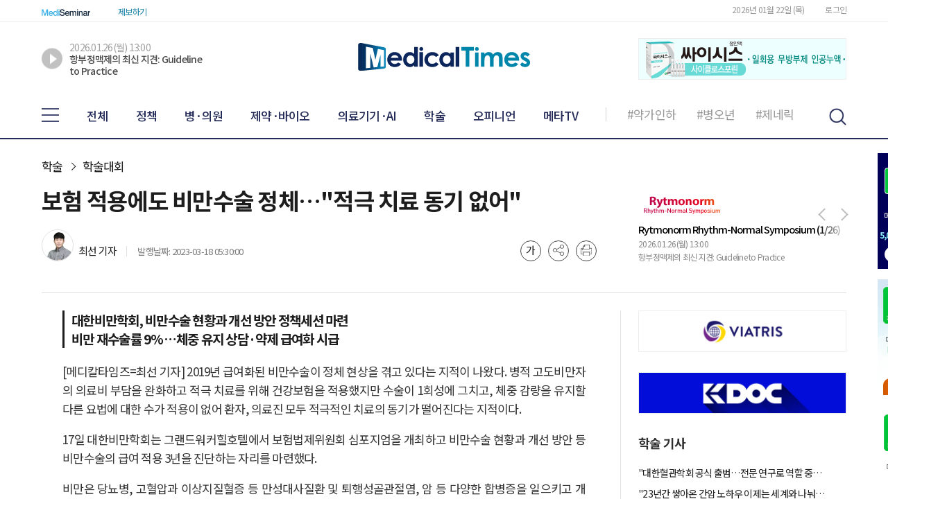

--- FILE ---
content_type: text/html; charset=UTF-8
request_url: https://www.medicaltimes.com/Main/News/NewsView.html?ID=1152644
body_size: 350334
content:


<!DOCTYPE html>
<html>
<head>

    <head>
    <title>[메디칼타임즈] 보험 적용에도 비만수술 정체…적극 치료 동기 없어</title>
    <meta charset="utf-8">
    <meta name="Generator" content="">
    <meta name="author" content="메디칼타임즈"/>
    <meta name="Description" content="메디칼타임즈는 국내 의사가 가장 많이 보는 의료전문 인터넷신문입니다.">
    <meta name="keywords" content="보건의료, 보건정책, 전공의, 개원의, 개원가, 학술, 학회, 의학회, 의사회, 저널, 제약사, 처방, 약물, 메디세미나"/>
    <meta name="viewport" content="width=device-width,maximum-scale=1">
    <meta http-equiv="X-UA-Compatible" content="IE=edge">
    <link rel="shortcut icon" type="image/x-icon" href="https://www.medicaltimes.com/Main/images/favicon.ico">
    <meta property="og:type" content="article"/>
    <meta name="naver-site-verification" content="bf5c1299177a9efcfbe8e288265d9e2b009630bb" />

        <meta property="og:site_name" content="메디칼타임즈">
    <meta property="og:title" content="[메디칼타임즈] 보험 적용에도 비만수술 정체…적극 치료 동기 없어">
    <meta property="og:description" content="2019년 급여화된 비만수술이 정체 현상을 겪고 있다는 지적이 나왔다. 병적 고도비만자의 의료비 부담을 완화하고 적극 치료를 위해 건강보험을 적용했지만 수술이 1회성에 그치고, 체중 감량을 유지할 다른 요법에 대한 수가 적용이 없어 환자, 의료진 모두 적극적인 치료의 동기가 떨어진다는 지적이다.17일 대한비만학회는 그랜드워커힐호텔에서 보험법제위원회 심포지엄을 개최하고 비만수술 현황과 개선 방안 등 비만수술의 급여 적용 3년을 진단하는 자리를 마련했다.비만은 당뇨병, 고혈압과 이상지질혈증 등 만성대사질환 및 퇴행성골관절염, 암 등 다양한 합병증을 일으키고 개인 및 사회에 큰 경제적 부담을 야기하므로 지속이고 체계적인 치료, 관리가 필요하다. 비만 유병률이 빠르게 증가하고 비만으로 인한 건강 부담은 취약계층에서 더 높으나 현재 국가의 비만정책은 예방에 중점을 두고 있어서 이미 비만이 된 환자들은 보건의료 서비스를 충분히 받지 못하고 있다.이에 비만을 체계적 관리가 필요한 만성질환으로 인식하고, 국민건강보험을 통해 보다 적극적인 치료 및 관리를 위한 정책이 절실하다는 것이 의학계의 판단.이날 학회는 비만의 공중보건학적 문제점을 살피고 비만대사수술 급여화 과정과 현황에 근거한 개선 방향 및 정부가 추진 중인 비만 정책을 통해 비만 진료 급여화의 필요성을 인식하고 그 방안을 제시했다.먼저 허연 을지의대 가정의학과 교수는 '비만의 공중보건학적 관점의 문제점' 발표를 통해 비만에 대한 인식 개선을 주문했다. 비만을 질병으로 보지 않고 미용과 동일시하는 행태가 개선돼야 한다는 것.허연 을지의대 가정의학과 교수는  비만을 질환으로 인식하고 적극적인 치료가 가능하도록  의료 상담 수가 신설 등을 해법으로 제시했다.허 교수는 "비만한 경우에 있어서는 정신, 심리적, 신경, 호흡기계, 심혈관계, 위장관계 등에 걸쳐 여러 질환들을 동반할 수 있다"며 "비만 환자에서의 고혈압 유병률을 보면 중장년층에 비해 노년층에서 복부 비만이나 비만이 있을 때 고혈압의 유병률이 더 높다"고 밝혔다.이어 "체질량 지수가 증가함에 따라서 고혈압이라든지 당뇨, 고지혈증의 발생 위험도 역시 점점 증가한다"며 "정상 체중에 비해 비만이 있을 경우 당뇨병 발생 위험이 2.6배 증가하고 복부 비만이 동반될 경우에도 2.6배 증가한다"고 설명했다.이어 "비만이 있을 때 심근경색 위험은 1.2배, 뇌졸중도 1.2배 정도 위험이 증가한다"며 "체질량 지수가 35까지는 지수가 커질수록 연간 의료 비용이 동반 상승하고 허리둘레가 클수록 연간 의료비용이 함께 상승한다"고 지적했다.실제로 건강보험공단의 2017년 자료에 따르면 비만으로 인한 사회경제적 손실은 2015년 기준 9.2조원으로 최근 10년간 2배 증가했고, 고령화 등으로 더욱 가속화될 전망이다. 비만인에서 당뇨병, 고혈압, 각종 암, 사망 위험이 높아지고 이로 인한 사회경제적 비용을 발생시키는 만큼 비만을 '질병'으로 인식해 보다 적극적인 치료를 해야 한다는 것.문제는 현재의 비만수술 및 치료 접근이 일회성에 머무르거나 비만환자의 자부담에 의존하는 경향이 크다는 점이다. 이에 허 교수는 영양/운동 상담 등의 수가 신설을 주문했다.허 교수는 "2022년 대한비만학회에서 의료진을 대상으로 설문조사한 결과 비만 진료에 대한 중요성 및 치료 지속성의 필요성의 인식은 높은 반면 치료 경험 및 적극성은 낮았다"며 "이에 대한 해법으로 응답자들은 긴 진료 시간에 상응하는 의료 상담 수가 적용 및 비만 치료제 비급여, 운동 상담의 교육 수가 적용 등을 들었다"고 말했다.그는 "비만은 다른 만성질환과 똑같이 장기적인 치료 및 관리가 필요한 질병으로 인식돼야 한다"며 "적극적인 정책 개입을 통해서 예방이 가능한 질환이기 때문에 비만진료지침에 따른 치료를 수행할 수 있도록 단계적인 비만 진료 급여화가 필요하다"고 역설했다.박영석 분당서울대병원 비만대사센터 교수는 비만수술 급여화 이후에도 수술 건수가 늘지 않는 정체 현상의 원인으로 1회성 단기 정책을 지목하며 개선을 촉구했다.박 교수는 "비만대사 수술에 보험이 적용되면 적어도 연간 1만례는 진행될 것으로 예상했다"며 "실제로는 2019년 2148건, 2020년 2283건, 2021년 2298건으로 소폭 상승했을 뿐 절대적인 수치 면에서는 적다"고 말했다.그는 "비만 수술이 대중화가 된 지 얼마되지 않았기 때문에 이제서야 어떤 경향성을 따질 수 있는 데이터들이 나오고 있다"며 "전세계적인 추세가 비만 수술을 한 환자가 다시 수술을 받는 현상이 점차 보편화돼 2016년에는 7%, 2018년에는 9%로 빈번해지고 있다"고 밝혔다.그는 "1회성으로 수술을 한다고 비만 문제가 끝나는 것이 아니고 모든 환자가 다 좋은 결과를 나타내는 것도 아니"라며 "수술 후 적절한 약물을 사용하는 것이 필요한 환자에 대해선 약제 급여화가 시급하다"고 덧붙였다.이에 대해 이지현 보건복지부 사무관은 "고도 비만을 중심으로 교육 상담이나 혹은 약물 치료 등의 건강보험이 적용될 필요성은 인지하고 있다"며 "다만 건강보험 재정 등의 문제로 검토가 쉽지는 않은 상황으로 알고 있고 지속적으로 논의가 이뤄져야 한다"고 말했다.그는 "지금 비만 관련 1차 종합대책 추진 기간이 완료돼 전반적인 과제 이행 점검과 평가가 필요하다"며 "향후 학회의 요구 사항 등 비만과 관련된 내용 중 중요 부분은 공청회 등을 거쳐서 2차 국가 비만관리 종합대책 수립에 반영할 수 있다"고 덧붙였다.">




    <meta property="og:image" content="https://pds.medicaltimes.com/Thumnail/20230317/1679048434.jpg">
    <meta property="og:url" content="www.medicaltimes.com">


    <meta property="fb:app_id" content="966242223397117"/>
    <meta property="og:image:width" content="300"/>
    <meta property="og:image:height" content="200"/>


    <script type="text/javascript" src="/Main/js/jquery-3.3.1.min.js"></script>
    <script type="text/javascript" src="/Main/js/medicalTimes_21.js"></script>
    <script src="https://kit.fontawesome.com/14facffe98.js"></script>


    <!--메디칼타임즈 GA 02메디칼->메디칼타임즈(GA) kr77dash@gmail.com / 230213 -->
    <!-- Google tag (gtag.js) -->

    <script type="application/ld+json">
        {
            "@context": "http://schema.org",
            "@type": "Person",
            "name": "메디칼타임즈",
            "url": "https://www.medicaltimes.com",
            "sameAs": [
                "https://www.mediseminar.com",
                "https://play.google.com/store/apps/details?id=medicaltimesapp.mobile.com.medicaltimes&utm_source=apac_med"
            ]
        }
    </script>	<script async src="https://www.googletagmanager.com/gtag/js?id=G-EMJXHRPXM9"></script>
    <script>
        window.dataLayer = window.dataLayer || [];
        function gtag(){dataLayer.push(arguments);}
        gtag('js', new Date());

        gtag('config', 'G-EMJXHRPXM9');
    </script>
    <script type="text/javascript">
        (function(c,l,a,r,i,t,y){
            c[a]=c[a]||function(){(c[a].q=c[a].q||[]).push(arguments)};
            t=l.createElement(r);t.async=1;t.src="https://www.clarity.ms/tag/"+i;
            y=l.getElementsByTagName(r)[0];y.parentNode.insertBefore(t,y);
        })(window, document, "clarity", "script", "uipcubwe40");
    </script>
    <style media="all" id="fa-v4-font-face">/*!
 * Font Awesome Free 5.15.3 by @fontawesome - https://fontawesome.com
 * License - https://fontawesome.com/license/free (Icons: CC BY 4.0, Fonts: SIL OFL 1.1, Code: MIT License)
 */
        @font-face {
            font-family: "FontAwesome";
            font-display: block;
            src: url(https://ka-f.fontawesome.com/releases/v5.15.3/webfonts/free-fa-solid-900.eot);
            src: url(https://ka-f.fontawesome.com/releases/v5.15.3/webfonts/free-fa-solid-900.eot?#iefix) format("embedded-opentype"), url(https://ka-f.fontawesome.com/releases/v5.15.3/webfonts/free-fa-solid-900.woff2) format("woff2"), url(https://ka-f.fontawesome.com/releases/v5.15.3/webfonts/free-fa-solid-900.woff) format("woff"), url(https://ka-f.fontawesome.com/releases/v5.15.3/webfonts/free-fa-solid-900.ttf) format("truetype"), url(https://ka-f.fontawesome.com/releases/v5.15.3/webfonts/free-fa-solid-900.svg#fontawesome) format("svg")
        }

        @font-face {
            font-family: "FontAwesome";
            font-display: block;
            src: url(https://ka-f.fontawesome.com/releases/v5.15.3/webfonts/free-fa-brands-400.eot);
            src: url(https://ka-f.fontawesome.com/releases/v5.15.3/webfonts/free-fa-brands-400.eot?#iefix) format("embedded-opentype"), url(https://ka-f.fontawesome.com/releases/v5.15.3/webfonts/free-fa-brands-400.woff2) format("woff2"), url(https://ka-f.fontawesome.com/releases/v5.15.3/webfonts/free-fa-brands-400.woff) format("woff"), url(https://ka-f.fontawesome.com/releases/v5.15.3/webfonts/free-fa-brands-400.ttf) format("truetype"), url(https://ka-f.fontawesome.com/releases/v5.15.3/webfonts/free-fa-brands-400.svg#fontawesome) format("svg")
        }

        @font-face {
            font-family: "FontAwesome";
            font-display: block;
            src: url(https://ka-f.fontawesome.com/releases/v5.15.3/webfonts/free-fa-regular-400.eot);
            src: url(https://ka-f.fontawesome.com/releases/v5.15.3/webfonts/free-fa-regular-400.eot?#iefix) format("embedded-opentype"), url(https://ka-f.fontawesome.com/releases/v5.15.3/webfonts/free-fa-regular-400.woff2) format("woff2"), url(https://ka-f.fontawesome.com/releases/v5.15.3/webfonts/free-fa-regular-400.woff) format("woff"), url(https://ka-f.fontawesome.com/releases/v5.15.3/webfonts/free-fa-regular-400.ttf) format("truetype"), url(https://ka-f.fontawesome.com/releases/v5.15.3/webfonts/free-fa-regular-400.svg#fontawesome) format("svg");
            unicode-range: U+f004-f005, U+f007, U+f017, U+f022, U+f024, U+f02e, U+f03e, U+f044, U+f057-f059, U+f06e, U+f070, U+f075, U+f07b-f07c, U+f080, U+f086, U+f089, U+f094, U+f09d, U+f0a0, U+f0a4-f0a7, U+f0c5, U+f0c7-f0c8, U+f0e0, U+f0eb, U+f0f3, U+f0f8, U+f0fe, U+f111, U+f118-f11a, U+f11c, U+f133, U+f144, U+f146, U+f14a, U+f14d-f14e, U+f150-f152, U+f15b-f15c, U+f164-f165, U+f185-f186, U+f191-f192, U+f1ad, U+f1c1-f1c9, U+f1cd, U+f1d8, U+f1e3, U+f1ea, U+f1f6, U+f1f9, U+f20a, U+f247-f249, U+f24d, U+f254-f25b, U+f25d, U+f271-f274, U+f279, U+f28b, U+f28d, U+f2b5-f2b6, U+f2b9, U+f2bb, U+f2bd, U+f2c1-f2c2, U+f2d0, U+f2d2, U+f2dc, U+f2ed, U+f3a5, U+f3d1, U+f410
        }

        @font-face {
            font-family: "FontAwesome";
            font-display: block;
            src: url(https://ka-f.fontawesome.com/releases/v5.15.3/webfonts/free-fa-v4deprecations.eot);
            src: url(https://ka-f.fontawesome.com/releases/v5.15.3/webfonts/free-fa-v4deprecations.eot?#iefix) format("embedded-opentype"), url(https://ka-f.fontawesome.com/releases/v5.15.3/webfonts/free-fa-v4deprecations.woff2) format("woff2"), url(https://ka-f.fontawesome.com/releases/v5.15.3/webfonts/free-fa-v4deprecations.woff) format("woff"), url(https://ka-f.fontawesome.com/releases/v5.15.3/webfonts/free-fa-v4deprecations.ttf) format("truetype"), url(https://ka-f.fontawesome.com/releases/v5.15.3/webfonts/free-fa-v4deprecations.svg#fontawesome) format("svg");
            unicode-range: U+f003, U+f006, U+f014, U+f016, U+f01a-f01b, U+f01d, U+f040, U+f045-f047, U+f05c-f05d, U+f07d-f07e, U+f087-f088, U+f08a-f08b, U+f08e, U+f090, U+f096-f097, U+f0a2, U+f0e4-f0e6, U+f0ec-f0ee, U+f0f5-f0f7, U+f10c, U+f112, U+f114-f115, U+f11d, U+f123, U+f132, U+f145, U+f147-f149, U+f14c, U+f166, U+f16a, U+f172, U+f175-f178, U+f18e, U+f190, U+f196, U+f1b1, U+f1d9, U+f1db, U+f1f7, U+f20c, U+f219, U+f230, U+f24a, U+f250, U+f278, U+f27b, U+f283, U+f28c, U+f28e, U+f29b-f29c, U+f2b7, U+f2ba, U+f2bc, U+f2be, U+f2c0, U+f2c3, U+f2d3-f2d4
        }
    </style>
    <style media="all" id="fa-v4-shims">
        /*!
 * Font Awesome Free 5.15.3 by @fontawesome - https://fontawesome.com
 * License - https://fontawesome.com/license/free (Icons: CC BY 4.0, Fonts: SIL OFL 1.1, Code: MIT License)
 */
        .fa.fa-glass:before {
            content: "\f000"
        }

        .fa.fa-meetup {
            font-family: "Font Awesome 5 Brands";
            font-weight: 400
        }

        .fa.fa-arrow-circle-o-down, .fa.fa-arrow-circle-o-up, .fa.fa-bar-chart, .fa.fa-bar-chart-o, .fa.fa-check-circle-o, .fa.fa-check-square-o, .fa.fa-clock-o, .fa.fa-eye, .fa.fa-eye-slash, .fa.fa-file-o, .fa.fa-image, .fa.fa-list-alt, .fa.fa-pencil-square-o, .fa.fa-photo, .fa.fa-picture-o, .fa.fa-play-circle-o, .fa.fa-share-square-o, .fa.fa-star-o, .fa.fa-times-circle-o, .fa.fa-trash-o {
            font-family: "Font Awesome 5 Free";
            font-weight: 400
        }

        .fa.fa-star-o:before {
            content: "\f005"
        }

        .fa.fa-close:before, .fa.fa-remove:before {
            content: "\f00d"
        }

        .fa.fa-gear:before {
            content: "\f013"
        }

        .fa.fa-trash-o:before {
            content: "\f2ed"
        }

        .fa.fa-file-o:before {
            content: "\f15b"
        }

        .fa.fa-clock-o:before {
            content: "\f017"
        }

        .fa.fa-arrow-circle-o-down:before {
            content: "\f358"
        }

        .fa.fa-arrow-circle-o-up:before {
            content: "\f35b"
        }

        .fa.fa-play-circle-o:before {
            content: "\f144"
        }

        .fa.fa-repeat:before, .fa.fa-rotate-right:before {
            content: "\f01e"
        }

        .fa.fa-refresh:before {
            content: "\f021"
        }

        .fa.fa-dedent:before {
            content: "\f03b"
        }

        .fa.fa-video-camera:before {
            content: "\f03d"
        }

        .fa.fa-image:before, .fa.fa-photo:before, .fa.fa-picture-o:before {
            content: "\f03e"
        }

        .fa.fa-pencil:before {
            content: "\f303"
        }

        .fa.fa-map-marker:before {
            content: "\f3c5"
        }

        .fa.fa-pencil-square-o:before {
            content: "\f044"
        }

        .fa.fa-share-square-o:before {
            content: "\f14d"
        }

        .fa.fa-check-square-o:before {
            content: "\f14a"
        }

        .fa.fa-arrows:before {
            content: "\f0b2"
        }

        .fa.fa-times-circle-o:before {
            content: "\f057"
        }

        .fa.fa-check-circle-o:before {
            content: "\f058"
        }

        .fa.fa-mail-forward:before {
            content: "\f064"
        }

        .fa.fa-expand:before {
            content: "\f424"
        }

        .fa.fa-compress:before {
            content: "\f422"
        }

        .fa.fa-warning:before {
            content: "\f071"
        }

        .fa.fa-calendar:before {
            content: "\f073"
        }

        .fa.fa-arrows-v:before {
            content: "\f338"
        }

        .fa.fa-arrows-h:before {
            content: "\f337"
        }

        .fa.fa-bar-chart-o:before, .fa.fa-bar-chart:before {
            content: "\f080"
        }

        .fa.fa-facebook-square, .fa.fa-twitter-square {
            font-family: "Font Awesome 5 Brands";
            font-weight: 400
        }

        .fa.fa-gears:before {
            content: "\f085"
        }

        .fa.fa-heart-o, .fa.fa-thumbs-o-down, .fa.fa-thumbs-o-up {
            font-family: "Font Awesome 5 Free";
            font-weight: 400
        }

        .fa.fa-thumbs-o-up:before {
            content: "\f164"
        }

        .fa.fa-thumbs-o-down:before {
            content: "\f165"
        }

        .fa.fa-heart-o:before {
            content: "\f004"
        }

        .fa.fa-sign-out:before {
            content: "\f2f5"
        }

        .fa.fa-github-square, .fa.fa-linkedin-square {
            font-family: "Font Awesome 5 Brands";
            font-weight: 400
        }

        .fa.fa-linkedin-square:before {
            content: "\f08c"
        }

        .fa.fa-thumb-tack:before {
            content: "\f08d"
        }

        .fa.fa-external-link:before {
            content: "\f35d"
        }

        .fa.fa-sign-in:before {
            content: "\f2f6"
        }

        .fa.fa-bookmark-o, .fa.fa-lemon-o, .fa.fa-square-o {
            font-family: "Font Awesome 5 Free";
            font-weight: 400
        }

        .fa.fa-lemon-o:before {
            content: "\f094"
        }

        .fa.fa-square-o:before {
            content: "\f0c8"
        }

        .fa.fa-bookmark-o:before {
            content: "\f02e"
        }

        .fa.fa-facebook, .fa.fa-facebook-f, .fa.fa-github, .fa.fa-twitter {
            font-family: "Font Awesome 5 Brands";
            font-weight: 400
        }

        .fa.fa-facebook-f:before, .fa.fa-facebook:before {
            content: "\f39e"
        }

        .fa.fa-credit-card, .fa.fa-files-o, .fa.fa-floppy-o, .fa.fa-hand-o-down, .fa.fa-hand-o-left, .fa.fa-hand-o-right, .fa.fa-hand-o-up, .fa.fa-hdd-o {
            font-family: "Font Awesome 5 Free";
            font-weight: 400
        }

        .fa.fa-feed:before {
            content: "\f09e"
        }

        .fa.fa-hdd-o:before {
            content: "\f0a0"
        }

        .fa.fa-hand-o-right:before {
            content: "\f0a4"
        }

        .fa.fa-hand-o-left:before {
            content: "\f0a5"
        }

        .fa.fa-hand-o-up:before {
            content: "\f0a6"
        }

        .fa.fa-hand-o-down:before {
            content: "\f0a7"
        }

        .fa.fa-arrows-alt:before {
            content: "\f31e"
        }

        .fa.fa-group:before {
            content: "\f0c0"
        }

        .fa.fa-chain:before {
            content: "\f0c1"
        }

        .fa.fa-scissors:before {
            content: "\f0c4"
        }

        .fa.fa-files-o:before {
            content: "\f0c5"
        }

        .fa.fa-floppy-o:before {
            content: "\f0c7"
        }

        .fa.fa-navicon:before, .fa.fa-reorder:before {
            content: "\f0c9"
        }

        .fa.fa-google-plus, .fa.fa-google-plus-square, .fa.fa-money, .fa.fa-pinterest, .fa.fa-pinterest-square {
            font-family: "Font Awesome 5 Brands";
            font-weight: 400
        }

        .fa.fa-google-plus:before {
            content: "\f0d5"
        }

        .fa.fa-money {
            font-family: "Font Awesome 5 Free"
        }

        .fa.fa-money:before {
            content: "\f3d1"
        }

        .fa.fa-unsorted:before {
            content: "\f0dc"
        }

        .fa.fa-sort-desc:before {
            content: "\f0dd"
        }

        .fa.fa-sort-asc:before {
            content: "\f0de"
        }

        .fa.fa-linkedin {
            font-family: "Font Awesome 5 Brands";
            font-weight: 400
        }

        .fa.fa-linkedin:before {
            content: "\f0e1"
        }

        .fa.fa-rotate-left:before {
            content: "\f0e2"
        }

        .fa.fa-legal:before {
            content: "\f0e3"
        }

        .fa.fa-dashboard:before, .fa.fa-tachometer:before {
            content: "\f3fd"
        }

        .fa.fa-bell-o, .fa.fa-building-o, .fa.fa-circle-o, .fa.fa-clipboard, .fa.fa-comment-o, .fa.fa-comments-o, .fa.fa-file-text-o, .fa.fa-hospital-o, .fa.fa-lightbulb-o, .fa.fa-paste {
            font-family: "Font Awesome 5 Free";
            font-weight: 400
        }

        .fa.fa-comment-o:before {
            content: "\f075"
        }

        .fa.fa-comments-o:before {
            content: "\f086"
        }

        .fa.fa-flash:before {
            content: "\f0e7"
        }

        .fa.fa-paste:before {
            content: "\f328"
        }

        .fa.fa-lightbulb-o:before {
            content: "\f0eb"
        }

        .fa.fa-exchange:before {
            content: "\f362"
        }

        .fa.fa-cloud-download:before {
            content: "\f381"
        }

        .fa.fa-cloud-upload:before {
            content: "\f382"
        }

        .fa.fa-bell-o:before {
            content: "\f0f3"
        }

        .fa.fa-cutlery:before {
            content: "\f2e7"
        }

        .fa.fa-file-text-o:before {
            content: "\f15c"
        }

        .fa.fa-building-o:before {
            content: "\f1ad"
        }

        .fa.fa-hospital-o:before {
            content: "\f0f8"
        }

        .fa.fa-tablet:before {
            content: "\f3fa"
        }

        .fa.fa-mobile-phone:before, .fa.fa-mobile:before {
            content: "\f3cd"
        }

        .fa.fa-circle-o:before {
            content: "\f111"
        }

        .fa.fa-mail-reply:before {
            content: "\f3e5"
        }

        .fa.fa-github-alt {
            font-family: "Font Awesome 5 Brands";
            font-weight: 400
        }

        .fa.fa-calendar-o, .fa.fa-flag-o, .fa.fa-folder-o, .fa.fa-folder-open-o, .fa.fa-frown-o, .fa.fa-keyboard-o, .fa.fa-meh-o, .fa.fa-smile-o, .fa.fa-star-half-empty, .fa.fa-star-half-full, .fa.fa-star-half-o {
            font-family: "Font Awesome 5 Free";
            font-weight: 400
        }

        .fa.fa-folder-o:before {
            content: "\f07b"
        }

        .fa.fa-folder-open-o:before {
            content: "\f07c"
        }

        .fa.fa-smile-o:before {
            content: "\f118"
        }

        .fa.fa-frown-o:before {
            content: "\f119"
        }

        .fa.fa-meh-o:before {
            content: "\f11a"
        }

        .fa.fa-keyboard-o:before {
            content: "\f11c"
        }

        .fa.fa-flag-o:before {
            content: "\f024"
        }

        .fa.fa-mail-reply-all:before {
            content: "\f122"
        }

        .fa.fa-star-half-empty:before, .fa.fa-star-half-full:before, .fa.fa-star-half-o:before {
            content: "\f089"
        }

        .fa.fa-code-fork:before {
            content: "\f126"
        }

        .fa.fa-chain-broken:before {
            content: "\f127"
        }

        .fa.fa-shield:before {
            content: "\f3ed"
        }

        .fa.fa-calendar-o:before {
            content: "\f133"
        }

        .fa.fa-css3, .fa.fa-html5, .fa.fa-maxcdn {
            font-family: "Font Awesome 5 Brands";
            font-weight: 400
        }

        .fa.fa-ticket:before {
            content: "\f3ff"
        }

        .fa.fa-caret-square-o-down, .fa.fa-caret-square-o-right, .fa.fa-caret-square-o-up, .fa.fa-compass, .fa.fa-minus-square-o, .fa.fa-toggle-down, .fa.fa-toggle-right, .fa.fa-toggle-up {
            font-family: "Font Awesome 5 Free";
            font-weight: 400
        }

        .fa.fa-minus-square-o:before {
            content: "\f146"
        }

        .fa.fa-level-up:before {
            content: "\f3bf"
        }

        .fa.fa-level-down:before {
            content: "\f3be"
        }

        .fa.fa-pencil-square:before {
            content: "\f14b"
        }

        .fa.fa-external-link-square:before {
            content: "\f360"
        }

        .fa.fa-caret-square-o-down:before, .fa.fa-toggle-down:before {
            content: "\f150"
        }

        .fa.fa-caret-square-o-up:before, .fa.fa-toggle-up:before {
            content: "\f151"
        }

        .fa.fa-caret-square-o-right:before, .fa.fa-toggle-right:before {
            content: "\f152"
        }

        .fa.fa-eur:before, .fa.fa-euro:before {
            content: "\f153"
        }

        .fa.fa-gbp:before {
            content: "\f154"
        }

        .fa.fa-dollar:before, .fa.fa-usd:before {
            content: "\f155"
        }

        .fa.fa-inr:before, .fa.fa-rupee:before {
            content: "\f156"
        }

        .fa.fa-cny:before, .fa.fa-jpy:before, .fa.fa-rmb:before, .fa.fa-yen:before {
            content: "\f157"
        }

        .fa.fa-rouble:before, .fa.fa-rub:before, .fa.fa-ruble:before {
            content: "\f158"
        }

        .fa.fa-krw:before, .fa.fa-won:before {
            content: "\f159"
        }

        .fa.fa-adn, .fa.fa-android, .fa.fa-apple, .fa.fa-bitbucket, .fa.fa-bitbucket-square, .fa.fa-bitcoin, .fa.fa-btc, .fa.fa-dribbble, .fa.fa-dropbox, .fa.fa-flickr, .fa.fa-foursquare, .fa.fa-gittip, .fa.fa-gratipay, .fa.fa-instagram, .fa.fa-linux, .fa.fa-skype, .fa.fa-stack-overflow, .fa.fa-trello, .fa.fa-tumblr, .fa.fa-tumblr-square, .fa.fa-windows, .fa.fa-xing, .fa.fa-xing-square, .fa.fa-youtube, .fa.fa-youtube-play, .fa.fa-youtube-square {
            font-family: "Font Awesome 5 Brands";
            font-weight: 400
        }

        .fa.fa-bitcoin:before {
            content: "\f15a"
        }

        .fa.fa-file-text:before {
            content: "\f15c"
        }

        .fa.fa-sort-alpha-asc:before {
            content: "\f15d"
        }

        .fa.fa-sort-alpha-desc:before {
            content: "\f881"
        }

        .fa.fa-sort-amount-asc:before {
            content: "\f160"
        }

        .fa.fa-sort-amount-desc:before {
            content: "\f884"
        }

        .fa.fa-sort-numeric-asc:before {
            content: "\f162"
        }

        .fa.fa-sort-numeric-desc:before {
            content: "\f886"
        }

        .fa.fa-youtube-play:before {
            content: "\f167"
        }

        .fa.fa-bitbucket-square:before {
            content: "\f171"
        }

        .fa.fa-long-arrow-down:before {
            content: "\f309"
        }

        .fa.fa-long-arrow-up:before {
            content: "\f30c"
        }

        .fa.fa-long-arrow-left:before {
            content: "\f30a"
        }

        .fa.fa-long-arrow-right:before {
            content: "\f30b"
        }

        .fa.fa-gittip:before {
            content: "\f184"
        }

        .fa.fa-moon-o, .fa.fa-sun-o {
            font-family: "Font Awesome 5 Free";
            font-weight: 400
        }

        .fa.fa-sun-o:before {
            content: "\f185"
        }

        .fa.fa-moon-o:before {
            content: "\f186"
        }

        .fa.fa-pagelines, .fa.fa-renren, .fa.fa-stack-exchange, .fa.fa-vk, .fa.fa-weibo {
            font-family: "Font Awesome 5 Brands";
            font-weight: 400
        }

        .fa.fa-arrow-circle-o-left, .fa.fa-arrow-circle-o-right, .fa.fa-caret-square-o-left, .fa.fa-dot-circle-o, .fa.fa-toggle-left {
            font-family: "Font Awesome 5 Free";
            font-weight: 400
        }

        .fa.fa-arrow-circle-o-right:before {
            content: "\f35a"
        }

        .fa.fa-arrow-circle-o-left:before {
            content: "\f359"
        }

        .fa.fa-caret-square-o-left:before, .fa.fa-toggle-left:before {
            content: "\f191"
        }

        .fa.fa-dot-circle-o:before {
            content: "\f192"
        }

        .fa.fa-vimeo-square {
            font-family: "Font Awesome 5 Brands";
            font-weight: 400
        }

        .fa.fa-try:before, .fa.fa-turkish-lira:before {
            content: "\f195"
        }

        .fa.fa-plus-square-o {
            font-family: "Font Awesome 5 Free";
            font-weight: 400
        }

        .fa.fa-plus-square-o:before {
            content: "\f0fe"
        }

        .fa.fa-behance, .fa.fa-behance-square, .fa.fa-delicious, .fa.fa-digg, .fa.fa-drupal, .fa.fa-google, .fa.fa-joomla, .fa.fa-openid, .fa.fa-pied-piper-alt, .fa.fa-pied-piper-pp, .fa.fa-reddit, .fa.fa-reddit-square, .fa.fa-slack, .fa.fa-steam, .fa.fa-steam-square, .fa.fa-stumbleupon, .fa.fa-stumbleupon-circle, .fa.fa-wordpress, .fa.fa-yahoo {
            font-family: "Font Awesome 5 Brands";
            font-weight: 400
        }

        .fa.fa-bank:before, .fa.fa-institution:before {
            content: "\f19c"
        }

        .fa.fa-mortar-board:before {
            content: "\f19d"
        }

        .fa.fa-spoon:before {
            content: "\f2e5"
        }

        .fa.fa-automobile:before {
            content: "\f1b9"
        }

        .fa.fa-envelope-o {
            font-family: "Font Awesome 5 Free";
            font-weight: 400
        }

        .fa.fa-envelope-o:before {
            content: "\f0e0"
        }

        .fa.fa-deviantart, .fa.fa-soundcloud, .fa.fa-spotify {
            font-family: "Font Awesome 5 Brands";
            font-weight: 400
        }

        .fa.fa-file-archive-o, .fa.fa-file-audio-o, .fa.fa-file-code-o, .fa.fa-file-excel-o, .fa.fa-file-image-o, .fa.fa-file-movie-o, .fa.fa-file-pdf-o, .fa.fa-file-photo-o, .fa.fa-file-picture-o, .fa.fa-file-powerpoint-o, .fa.fa-file-sound-o, .fa.fa-file-video-o, .fa.fa-file-word-o, .fa.fa-file-zip-o {
            font-family: "Font Awesome 5 Free";
            font-weight: 400
        }

        .fa.fa-file-pdf-o:before {
            content: "\f1c1"
        }

        .fa.fa-file-word-o:before {
            content: "\f1c2"
        }

        .fa.fa-file-excel-o:before {
            content: "\f1c3"
        }

        .fa.fa-file-powerpoint-o:before {
            content: "\f1c4"
        }

        .fa.fa-file-image-o:before, .fa.fa-file-photo-o:before, .fa.fa-file-picture-o:before {
            content: "\f1c5"
        }

        .fa.fa-file-archive-o:before, .fa.fa-file-zip-o:before {
            content: "\f1c6"
        }

        .fa.fa-file-audio-o:before, .fa.fa-file-sound-o:before {
            content: "\f1c7"
        }

        .fa.fa-file-movie-o:before, .fa.fa-file-video-o:before {
            content: "\f1c8"
        }

        .fa.fa-file-code-o:before {
            content: "\f1c9"
        }

        .fa.fa-codepen, .fa.fa-jsfiddle, .fa.fa-vine {
            font-family: "Font Awesome 5 Brands";
            font-weight: 400
        }

        .fa.fa-life-bouy, .fa.fa-life-buoy, .fa.fa-life-ring, .fa.fa-life-saver, .fa.fa-support {
            font-family: "Font Awesome 5 Free";
            font-weight: 400
        }

        .fa.fa-life-bouy:before, .fa.fa-life-buoy:before, .fa.fa-life-saver:before, .fa.fa-support:before {
            content: "\f1cd"
        }

        .fa.fa-circle-o-notch:before {
            content: "\f1ce"
        }

        .fa.fa-empire, .fa.fa-ge, .fa.fa-git, .fa.fa-git-square, .fa.fa-hacker-news, .fa.fa-qq, .fa.fa-ra, .fa.fa-rebel, .fa.fa-resistance, .fa.fa-tencent-weibo, .fa.fa-wechat, .fa.fa-weixin, .fa.fa-y-combinator-square, .fa.fa-yc-square {
            font-family: "Font Awesome 5 Brands";
            font-weight: 400
        }

        .fa.fa-ra:before, .fa.fa-resistance:before {
            content: "\f1d0"
        }

        .fa.fa-ge:before {
            content: "\f1d1"
        }

        .fa.fa-y-combinator-square:before, .fa.fa-yc-square:before {
            content: "\f1d4"
        }

        .fa.fa-wechat:before {
            content: "\f1d7"
        }

        .fa.fa-paper-plane-o:before, .fa.fa-send-o:before, .fa.fa-send:before {
            content: "\f1d8"
        }

        .fa.fa-circle-thin, .fa.fa-futbol-o, .fa.fa-paper-plane-o, .fa.fa-send-o, .fa.fa-soccer-ball-o {
            font-family: "Font Awesome 5 Free";
            font-weight: 400
        }

        .fa.fa-circle-thin:before {
            content: "\f111"
        }

        .fa.fa-header:before {
            content: "\f1dc"
        }

        .fa.fa-sliders:before {
            content: "\f1de"
        }

        .fa.fa-futbol-o:before, .fa.fa-soccer-ball-o:before {
            content: "\f1e3"
        }

        .fa.fa-slideshare, .fa.fa-twitch, .fa.fa-yelp {
            font-family: "Font Awesome 5 Brands";
            font-weight: 400
        }

        .fa.fa-newspaper-o {
            font-family: "Font Awesome 5 Free";
            font-weight: 400
        }

        .fa.fa-newspaper-o:before {
            content: "\f1ea"
        }

        .fa.fa-cc-amex, .fa.fa-cc-discover, .fa.fa-cc-mastercard, .fa.fa-cc-paypal, .fa.fa-cc-stripe, .fa.fa-cc-visa, .fa.fa-google-wallet, .fa.fa-paypal {
            font-family: "Font Awesome 5 Brands";
            font-weight: 400
        }

        .fa.fa-bell-slash-o, .fa.fa-copyright {
            font-family: "Font Awesome 5 Free";
            font-weight: 400
        }

        .fa.fa-bell-slash-o:before {
            content: "\f1f6"
        }

        .fa.fa-trash:before {
            content: "\f2ed"
        }

        .fa.fa-eyedropper:before {
            content: "\f1fb"
        }

        .fa.fa-area-chart:before {
            content: "\f1fe"
        }

        .fa.fa-pie-chart:before {
            content: "\f200"
        }

        .fa.fa-line-chart:before {
            content: "\f201"
        }

        .fa.fa-angellist, .fa.fa-cc, .fa.fa-ioxhost, .fa.fa-lastfm, .fa.fa-lastfm-square {
            font-family: "Font Awesome 5 Brands";
            font-weight: 400
        }

        .fa.fa-cc {
            font-family: "Font Awesome 5 Free"
        }

        .fa.fa-cc:before {
            content: "\f20a"
        }

        .fa.fa-ils:before, .fa.fa-shekel:before, .fa.fa-sheqel:before {
            content: "\f20b"
        }

        .fa.fa-buysellads, .fa.fa-connectdevelop, .fa.fa-dashcube, .fa.fa-diamond, .fa.fa-forumbee, .fa.fa-leanpub, .fa.fa-meanpath, .fa.fa-sellsy, .fa.fa-shirtsinbulk, .fa.fa-simplybuilt, .fa.fa-skyatlas {
            font-family: "Font Awesome 5 Brands";
            font-weight: 400
        }

        .fa.fa-meanpath:before {
            content: "\f2b4"
        }

        .fa.fa-diamond {
            font-family: "Font Awesome 5 Free"
        }

        .fa.fa-diamond:before {
            content: "\f3a5"
        }

        .fa.fa-intersex:before {
            content: "\f224"
        }

        .fa.fa-expeditedssl, .fa.fa-facebook-official, .fa.fa-medium, .fa.fa-opencart, .fa.fa-optin-monster, .fa.fa-pinterest-p, .fa.fa-viacoin, .fa.fa-whatsapp, .fa.fa-y-combinator, .fa.fa-yc {
            font-family: "Font Awesome 5 Brands";
            font-weight: 400
        }

        .fa.fa-facebook-official:before {
            content: "\f09a"
        }

        .fa.fa-hotel:before {
            content: "\f236"
        }

        .fa.fa-yc:before {
            content: "\f23b"
        }

        .fa.fa-battery-4:before, .fa.fa-battery:before {
            content: "\f240"
        }

        .fa.fa-battery-3:before {
            content: "\f241"
        }

        .fa.fa-battery-2:before {
            content: "\f242"
        }

        .fa.fa-battery-1:before {
            content: "\f243"
        }

        .fa.fa-battery-0:before {
            content: "\f244"
        }

        .fa.fa-object-group, .fa.fa-object-ungroup, .fa.fa-sticky-note-o {
            font-family: "Font Awesome 5 Free";
            font-weight: 400
        }

        .fa.fa-sticky-note-o:before {
            content: "\f249"
        }

        .fa.fa-cc-diners-club, .fa.fa-cc-jcb {
            font-family: "Font Awesome 5 Brands";
            font-weight: 400
        }

        .fa.fa-clone, .fa.fa-hand-grab-o, .fa.fa-hand-lizard-o, .fa.fa-hand-paper-o, .fa.fa-hand-peace-o, .fa.fa-hand-pointer-o, .fa.fa-hand-rock-o, .fa.fa-hand-scissors-o, .fa.fa-hand-spock-o, .fa.fa-hand-stop-o, .fa.fa-hourglass-o, .fa.fa-registered {
            font-family: "Font Awesome 5 Free";
            font-weight: 400
        }

        .fa.fa-hourglass-o:before {
            content: "\f254"
        }

        .fa.fa-hourglass-1:before {
            content: "\f251"
        }

        .fa.fa-hourglass-2:before {
            content: "\f252"
        }

        .fa.fa-hourglass-3:before {
            content: "\f253"
        }

        .fa.fa-hand-grab-o:before, .fa.fa-hand-rock-o:before {
            content: "\f255"
        }

        .fa.fa-hand-paper-o:before, .fa.fa-hand-stop-o:before {
            content: "\f256"
        }

        .fa.fa-hand-scissors-o:before {
            content: "\f257"
        }

        .fa.fa-hand-lizard-o:before {
            content: "\f258"
        }

        .fa.fa-hand-spock-o:before {
            content: "\f259"
        }

        .fa.fa-hand-pointer-o:before {
            content: "\f25a"
        }

        .fa.fa-hand-peace-o:before {
            content: "\f25b"
        }

        .fa.fa-500px, .fa.fa-amazon, .fa.fa-chrome, .fa.fa-contao, .fa.fa-creative-commons, .fa.fa-firefox, .fa.fa-get-pocket, .fa.fa-gg, .fa.fa-gg-circle, .fa.fa-internet-explorer, .fa.fa-odnoklassniki, .fa.fa-odnoklassniki-square, .fa.fa-opera, .fa.fa-safari, .fa.fa-tripadvisor, .fa.fa-wikipedia-w {
            font-family: "Font Awesome 5 Brands";
            font-weight: 400
        }

        .fa.fa-television:before {
            content: "\f26c"
        }

        .fa.fa-calendar-check-o, .fa.fa-calendar-minus-o, .fa.fa-calendar-plus-o, .fa.fa-calendar-times-o, .fa.fa-commenting-o, .fa.fa-map-o {
            font-family: "Font Awesome 5 Free";
            font-weight: 400
        }

        .fa.fa-calendar-plus-o:before {
            content: "\f271"
        }

        .fa.fa-calendar-minus-o:before {
            content: "\f272"
        }

        .fa.fa-calendar-times-o:before {
            content: "\f273"
        }

        .fa.fa-calendar-check-o:before {
            content: "\f274"
        }

        .fa.fa-map-o:before {
            content: "\f279"
        }

        .fa.fa-commenting-o:before, .fa.fa-commenting:before {
            content: "\f4ad"
        }

        .fa.fa-black-tie, .fa.fa-codiepie, .fa.fa-edge, .fa.fa-fonticons, .fa.fa-fort-awesome, .fa.fa-houzz, .fa.fa-mixcloud, .fa.fa-modx, .fa.fa-product-hunt, .fa.fa-reddit-alien, .fa.fa-scribd, .fa.fa-usb, .fa.fa-vimeo {
            font-family: "Font Awesome 5 Brands";
            font-weight: 400
        }

        .fa.fa-vimeo:before {
            content: "\f27d"
        }

        .fa.fa-credit-card-alt:before {
            content: "\f09d"
        }

        .fa.fa-pause-circle-o, .fa.fa-stop-circle-o {
            font-family: "Font Awesome 5 Free";
            font-weight: 400
        }

        .fa.fa-pause-circle-o:before {
            content: "\f28b"
        }

        .fa.fa-stop-circle-o:before {
            content: "\f28d"
        }

        .fa.fa-bluetooth, .fa.fa-bluetooth-b, .fa.fa-envira, .fa.fa-gitlab, .fa.fa-wheelchair-alt, .fa.fa-wpbeginner, .fa.fa-wpforms {
            font-family: "Font Awesome 5 Brands";
            font-weight: 400
        }

        .fa.fa-wheelchair-alt:before {
            content: "\f368"
        }

        .fa.fa-question-circle-o {
            font-family: "Font Awesome 5 Free";
            font-weight: 400
        }

        .fa.fa-question-circle-o:before {
            content: "\f059"
        }

        .fa.fa-volume-control-phone:before {
            content: "\f2a0"
        }

        .fa.fa-asl-interpreting:before {
            content: "\f2a3"
        }

        .fa.fa-deafness:before, .fa.fa-hard-of-hearing:before {
            content: "\f2a4"
        }

        .fa.fa-fa, .fa.fa-first-order, .fa.fa-font-awesome, .fa.fa-glide, .fa.fa-glide-g, .fa.fa-google-plus-circle, .fa.fa-google-plus-official, .fa.fa-pied-piper, .fa.fa-snapchat, .fa.fa-snapchat-ghost, .fa.fa-snapchat-square, .fa.fa-themeisle, .fa.fa-viadeo, .fa.fa-viadeo-square, .fa.fa-yoast {
            font-family: "Font Awesome 5 Brands";
            font-weight: 400
        }

        .fa.fa-signing:before {
            content: "\f2a7"
        }

        .fa.fa-google-plus-circle:before, .fa.fa-google-plus-official:before {
            content: "\f2b3"
        }

        .fa.fa-fa:before {
            content: "\f2b4"
        }

        .fa.fa-envelope-open-o, .fa.fa-handshake-o, .fa.fa-linode {
            font-family: "Font Awesome 5 Free";
            font-weight: 400
        }

        .fa.fa-handshake-o:before {
            content: "\f2b5"
        }

        .fa.fa-envelope-open-o:before {
            content: "\f2b6"
        }

        .fa.fa-linode {
            font-family: "Font Awesome 5 Brands"
        }

        .fa.fa-address-book-o, .fa.fa-address-card-o, .fa.fa-drivers-license-o, .fa.fa-id-badge, .fa.fa-id-card-o, .fa.fa-user-circle-o, .fa.fa-user-o, .fa.fa-vcard-o {
            font-family: "Font Awesome 5 Free";
            font-weight: 400
        }

        .fa.fa-address-book-o:before {
            content: "\f2b9"
        }

        .fa.fa-address-card-o:before, .fa.fa-vcard-o:before, .fa.fa-vcard:before {
            content: "\f2bb"
        }

        .fa.fa-user-circle-o:before {
            content: "\f2bd"
        }

        .fa.fa-user-o:before {
            content: "\f007"
        }

        .fa.fa-drivers-license-o:before, .fa.fa-drivers-license:before, .fa.fa-id-card-o:before {
            content: "\f2c2"
        }

        .fa.fa-free-code-camp, .fa.fa-quora, .fa.fa-telegram {
            font-family: "Font Awesome 5 Brands";
            font-weight: 400
        }

        .fa.fa-thermometer-4:before, .fa.fa-thermometer:before {
            content: "\f2c7"
        }

        .fa.fa-thermometer-3:before {
            content: "\f2c8"
        }

        .fa.fa-thermometer-2:before {
            content: "\f2c9"
        }

        .fa.fa-thermometer-1:before {
            content: "\f2ca"
        }

        .fa.fa-thermometer-0:before {
            content: "\f2cb"
        }

        .fa.fa-bathtub:before, .fa.fa-s15:before {
            content: "\f2cd"
        }

        .fa.fa-times-rectangle-o, .fa.fa-window-close-o, .fa.fa-window-maximize, .fa.fa-window-restore {
            font-family: "Font Awesome 5 Free";
            font-weight: 400
        }

        .fa.fa-times-rectangle-o:before, .fa.fa-times-rectangle:before, .fa.fa-window-close-o:before {
            content: "\f410"
        }

        .fa.fa-bandcamp, .fa.fa-eercast, .fa.fa-etsy, .fa.fa-grav, .fa.fa-imdb, .fa.fa-ravelry {
            font-family: "Font Awesome 5 Brands";
            font-weight: 400
        }

        .fa.fa-eercast:before {
            content: "\f2da"
        }

        .fa.fa-snowflake-o {
            font-family: "Font Awesome 5 Free";
            font-weight: 400
        }

        .fa.fa-snowflake-o:before {
            content: "\f2dc"
        }

        .fa.fa-superpowers, .fa.fa-wpexplorer {
            font-family: "Font Awesome 5 Brands";
            font-weight: 400
        }

        .fa.fa-cab:before {
            content: "\f1ba"
        }
    </style>
    <style media="all" id="fa-main">
        /*!
 * Font Awesome Free 5.15.3 by @fontawesome - https://fontawesome.com
 * License - https://fontawesome.com/license/free (Icons: CC BY 4.0, Fonts: SIL OFL 1.1, Code: MIT License)
 */
        @-webkit-keyframes fa-spin {
            0% {
                -webkit-transform: rotate(0deg);
                transform: rotate(0deg)
            }
            to {
                -webkit-transform: rotate(1turn);
                transform: rotate(1turn)
            }
        }

        @keyframes fa-spin {
            0% {
                -webkit-transform: rotate(0deg);
                transform: rotate(0deg)
            }
            to {
                -webkit-transform: rotate(1turn);
                transform: rotate(1turn)
            }
        }

        .fa, .fab, .fad, .fal, .far, .fas {
            -moz-osx-font-smoothing: grayscale;
            -webkit-font-smoothing: antialiased;
            display: inline-block;
            font-style: normal;
            font-variant: normal;
            text-rendering: auto;
            line-height: 1
        }

        .fa-lg {
            font-size: 1.33333em;
            line-height: .75em;
            vertical-align: -.0667em
        }

        .fa-xs {
            font-size: .75em
        }

        .fa-sm {
            font-size: .875em
        }

        .fa-1x {
            font-size: 1em
        }

        .fa-2x {
            font-size: 2em
        }

        .fa-3x {
            font-size: 3em
        }

        .fa-4x {
            font-size: 4em
        }

        .fa-5x {
            font-size: 5em
        }

        .fa-6x {
            font-size: 6em
        }

        .fa-7x {
            font-size: 7em
        }

        .fa-8x {
            font-size: 8em
        }

        .fa-9x {
            font-size: 9em
        }

        .fa-10x {
            font-size: 10em
        }

        .fa-fw {
            text-align: center;
            width: 1.25em
        }

        .fa-ul {
            list-style-type: none;
            margin-left: 2.5em;
            padding-left: 0
        }

        .fa-ul > li {
            position: relative
        }

        .fa-li {
            left: -2em;
            position: absolute;
            text-align: center;
            width: 2em;
            line-height: inherit
        }

        .fa-border {
            border: .08em solid #eee;
            border-radius: .1em;
            padding: .2em .25em .15em
        }

        .fa-pull-left {
            float: left
        }

        .fa-pull-right {
            float: right
        }

        .fa.fa-pull-left, .fab.fa-pull-left, .fal.fa-pull-left, .far.fa-pull-left, .fas.fa-pull-left {
            margin-right: .3em
        }

        .fa.fa-pull-right, .fab.fa-pull-right, .fal.fa-pull-right, .far.fa-pull-right, .fas.fa-pull-right {
            margin-left: .3em
        }

        .fa-spin {
            -webkit-animation: fa-spin 2s linear infinite;
            animation: fa-spin 2s linear infinite
        }

        .fa-pulse {
            -webkit-animation: fa-spin 1s steps(8) infinite;
            animation: fa-spin 1s steps(8) infinite
        }

        .fa-rotate-90 {
            -ms-filter: "progid:DXImageTransform.Microsoft.BasicImage(rotation=1)";
            -webkit-transform: rotate(90deg);
            transform: rotate(90deg)
        }

        .fa-rotate-180 {
            -ms-filter: "progid:DXImageTransform.Microsoft.BasicImage(rotation=2)";
            -webkit-transform: rotate(180deg);
            transform: rotate(180deg)
        }

        .fa-rotate-270 {
            -ms-filter: "progid:DXImageTransform.Microsoft.BasicImage(rotation=3)";
            -webkit-transform: rotate(270deg);
            transform: rotate(270deg)
        }

        .fa-flip-horizontal {
            -ms-filter: "progid:DXImageTransform.Microsoft.BasicImage(rotation=0, mirror=1)";
            -webkit-transform: scaleX(-1);
            transform: scaleX(-1)
        }

        .fa-flip-vertical {
            -webkit-transform: scaleY(-1);
            transform: scaleY(-1)
        }

        .fa-flip-both, .fa-flip-horizontal.fa-flip-vertical, .fa-flip-vertical {
            -ms-filter: "progid:DXImageTransform.Microsoft.BasicImage(rotation=2, mirror=1)"
        }

        .fa-flip-both, .fa-flip-horizontal.fa-flip-vertical {
            -webkit-transform: scale(-1);
            transform: scale(-1)
        }

        :root .fa-flip-both, :root .fa-flip-horizontal, :root .fa-flip-vertical, :root .fa-rotate-180, :root .fa-rotate-270, :root .fa-rotate-90 {
            -webkit-filter: none;
            filter: none
        }

        .fa-stack {
            display: inline-block;
            height: 2em;
            line-height: 2em;
            position: relative;
            vertical-align: middle;
            width: 2.5em
        }

        .fa-stack-1x, .fa-stack-2x {
            left: 0;
            position: absolute;
            text-align: center;
            width: 100%
        }

        .fa-stack-1x {
            line-height: inherit
        }

        .fa-stack-2x {
            font-size: 2em
        }

        .fa-inverse {
            color: #fff
        }

        .fa-500px:before {
            content: "\f26e"
        }

        .fa-accessible-icon:before {
            content: "\f368"
        }

        .fa-accusoft:before {
            content: "\f369"
        }

        .fa-acquisitions-incorporated:before {
            content: "\f6af"
        }

        .fa-ad:before {
            content: "\f641"
        }

        .fa-address-book:before {
            content: "\f2b9"
        }

        .fa-address-card:before {
            content: "\f2bb"
        }

        .fa-adjust:before {
            content: "\f042"
        }

        .fa-adn:before {
            content: "\f170"
        }

        .fa-adversal:before {
            content: "\f36a"
        }

        .fa-affiliatetheme:before {
            content: "\f36b"
        }

        .fa-air-freshener:before {
            content: "\f5d0"
        }

        .fa-airbnb:before {
            content: "\f834"
        }

        .fa-algolia:before {
            content: "\f36c"
        }

        .fa-align-center:before {
            content: "\f037"
        }

        .fa-align-justify:before {
            content: "\f039"
        }

        .fa-align-left:before {
            content: "\f036"
        }

        .fa-align-right:before {
            content: "\f038"
        }

        .fa-alipay:before {
            content: "\f642"
        }

        .fa-allergies:before {
            content: "\f461"
        }

        .fa-amazon:before {
            content: "\f270"
        }

        .fa-amazon-pay:before {
            content: "\f42c"
        }

        .fa-ambulance:before {
            content: "\f0f9"
        }

        .fa-american-sign-language-interpreting:before {
            content: "\f2a3"
        }

        .fa-amilia:before {
            content: "\f36d"
        }

        .fa-anchor:before {
            content: "\f13d"
        }

        .fa-android:before {
            content: "\f17b"
        }

        .fa-angellist:before {
            content: "\f209"
        }

        .fa-angle-double-down:before {
            content: "\f103"
        }

        .fa-angle-double-left:before {
            content: "\f100"
        }

        .fa-angle-double-right:before {
            content: "\f101"
        }

        .fa-angle-double-up:before {
            content: "\f102"
        }

        .fa-angle-down:before {
            content: "\f107"
        }

        .fa-angle-left:before {
            content: "\f104"
        }

        .fa-angle-right:before {
            content: "\f105"
        }

        .fa-angle-up:before {
            content: "\f106"
        }

        .fa-angry:before {
            content: "\f556"
        }

        .fa-angrycreative:before {
            content: "\f36e"
        }

        .fa-angular:before {
            content: "\f420"
        }

        .fa-ankh:before {
            content: "\f644"
        }

        .fa-app-store:before {
            content: "\f36f"
        }

        .fa-app-store-ios:before {
            content: "\f370"
        }

        .fa-apper:before {
            content: "\f371"
        }

        .fa-apple:before {
            content: "\f179"
        }

        .fa-apple-alt:before {
            content: "\f5d1"
        }

        .fa-apple-pay:before {
            content: "\f415"
        }

        .fa-archive:before {
            content: "\f187"
        }

        .fa-archway:before {
            content: "\f557"
        }

        .fa-arrow-alt-circle-down:before {
            content: "\f358"
        }

        .fa-arrow-alt-circle-left:before {
            content: "\f359"
        }

        .fa-arrow-alt-circle-right:before {
            content: "\f35a"
        }

        .fa-arrow-alt-circle-up:before {
            content: "\f35b"
        }

        .fa-arrow-circle-down:before {
            content: "\f0ab"
        }

        .fa-arrow-circle-left:before {
            content: "\f0a8"
        }

        .fa-arrow-circle-right:before {
            content: "\f0a9"
        }

        .fa-arrow-circle-up:before {
            content: "\f0aa"
        }

        .fa-arrow-down:before {
            content: "\f063"
        }

        .fa-arrow-left:before {
            content: "\f060"
        }

        .fa-arrow-right:before {
            content: "\f061"
        }

        .fa-arrow-up:before {
            content: "\f062"
        }

        .fa-arrows-alt:before {
            content: "\f0b2"
        }

        .fa-arrows-alt-h:before {
            content: "\f337"
        }

        .fa-arrows-alt-v:before {
            content: "\f338"
        }

        .fa-artstation:before {
            content: "\f77a"
        }

        .fa-assistive-listening-systems:before {
            content: "\f2a2"
        }

        .fa-asterisk:before {
            content: "\f069"
        }

        .fa-asymmetrik:before {
            content: "\f372"
        }

        .fa-at:before {
            content: "\f1fa"
        }

        .fa-atlas:before {
            content: "\f558"
        }

        .fa-atlassian:before {
            content: "\f77b"
        }

        .fa-atom:before {
            content: "\f5d2"
        }

        .fa-audible:before {
            content: "\f373"
        }

        .fa-audio-description:before {
            content: "\f29e"
        }

        .fa-autoprefixer:before {
            content: "\f41c"
        }

        .fa-avianex:before {
            content: "\f374"
        }

        .fa-aviato:before {
            content: "\f421"
        }

        .fa-award:before {
            content: "\f559"
        }

        .fa-aws:before {
            content: "\f375"
        }

        .fa-baby:before {
            content: "\f77c"
        }

        .fa-baby-carriage:before {
            content: "\f77d"
        }

        .fa-backspace:before {
            content: "\f55a"
        }

        .fa-backward:before {
            content: "\f04a"
        }

        .fa-bacon:before {
            content: "\f7e5"
        }

        .fa-bacteria:before {
            content: "\e059"
        }

        .fa-bacterium:before {
            content: "\e05a"
        }

        .fa-bahai:before {
            content: "\f666"
        }

        .fa-balance-scale:before {
            content: "\f24e"
        }

        .fa-balance-scale-left:before {
            content: "\f515"
        }

        .fa-balance-scale-right:before {
            content: "\f516"
        }

        .fa-ban:before {
            content: "\f05e"
        }

        .fa-band-aid:before {
            content: "\f462"
        }

        .fa-bandcamp:before {
            content: "\f2d5"
        }

        .fa-barcode:before {
            content: "\f02a"
        }

        .fa-bars:before {
            content: "\f0c9"
        }

        .fa-baseball-ball:before {
            content: "\f433"
        }

        .fa-basketball-ball:before {
            content: "\f434"
        }

        .fa-bath:before {
            content: "\f2cd"
        }

        .fa-battery-empty:before {
            content: "\f244"
        }

        .fa-battery-full:before {
            content: "\f240"
        }

        .fa-battery-half:before {
            content: "\f242"
        }

        .fa-battery-quarter:before {
            content: "\f243"
        }

        .fa-battery-three-quarters:before {
            content: "\f241"
        }

        .fa-battle-net:before {
            content: "\f835"
        }

        .fa-bed:before {
            content: "\f236"
        }

        .fa-beer:before {
            content: "\f0fc"
        }

        .fa-behance:before {
            content: "\f1b4"
        }

        .fa-behance-square:before {
            content: "\f1b5"
        }

        .fa-bell:before {
            content: "\f0f3"
        }

        .fa-bell-slash:before {
            content: "\f1f6"
        }

        .fa-bezier-curve:before {
            content: "\f55b"
        }

        .fa-bible:before {
            content: "\f647"
        }

        .fa-bicycle:before {
            content: "\f206"
        }

        .fa-biking:before {
            content: "\f84a"
        }

        .fa-bimobject:before {
            content: "\f378"
        }

        .fa-binoculars:before {
            content: "\f1e5"
        }

        .fa-biohazard:before {
            content: "\f780"
        }

        .fa-birthday-cake:before {
            content: "\f1fd"
        }

        .fa-bitbucket:before {
            content: "\f171"
        }

        .fa-bitcoin:before {
            content: "\f379"
        }

        .fa-bity:before {
            content: "\f37a"
        }

        .fa-black-tie:before {
            content: "\f27e"
        }

        .fa-blackberry:before {
            content: "\f37b"
        }

        .fa-blender:before {
            content: "\f517"
        }

        .fa-blender-phone:before {
            content: "\f6b6"
        }

        .fa-blind:before {
            content: "\f29d"
        }

        .fa-blog:before {
            content: "\f781"
        }

        .fa-blogger:before {
            content: "\f37c"
        }

        .fa-blogger-b:before {
            content: "\f37d"
        }

        .fa-bluetooth:before {
            content: "\f293"
        }

        .fa-bluetooth-b:before {
            content: "\f294"
        }

        .fa-bold:before {
            content: "\f032"
        }

        .fa-bolt:before {
            content: "\f0e7"
        }

        .fa-bomb:before {
            content: "\f1e2"
        }

        .fa-bone:before {
            content: "\f5d7"
        }

        .fa-bong:before {
            content: "\f55c"
        }

        .fa-book:before {
            content: "\f02d"
        }

        .fa-book-dead:before {
            content: "\f6b7"
        }

        .fa-book-medical:before {
            content: "\f7e6"
        }

        .fa-book-open:before {
            content: "\f518"
        }

        .fa-book-reader:before {
            content: "\f5da"
        }

        .fa-bookmark:before {
            content: "\f02e"
        }

        .fa-bootstrap:before {
            content: "\f836"
        }

        .fa-border-all:before {
            content: "\f84c"
        }

        .fa-border-none:before {
            content: "\f850"
        }

        .fa-border-style:before {
            content: "\f853"
        }

        .fa-bowling-ball:before {
            content: "\f436"
        }

        .fa-box:before {
            content: "\f466"
        }

        .fa-box-open:before {
            content: "\f49e"
        }

        .fa-box-tissue:before {
            content: "\e05b"
        }

        .fa-boxes:before {
            content: "\f468"
        }

        .fa-braille:before {
            content: "\f2a1"
        }

        .fa-brain:before {
            content: "\f5dc"
        }

        .fa-bread-slice:before {
            content: "\f7ec"
        }

        .fa-briefcase:before {
            content: "\f0b1"
        }

        .fa-briefcase-medical:before {
            content: "\f469"
        }

        .fa-broadcast-tower:before {
            content: "\f519"
        }

        .fa-broom:before {
            content: "\f51a"
        }

        .fa-brush:before {
            content: "\f55d"
        }

        .fa-btc:before {
            content: "\f15a"
        }

        .fa-buffer:before {
            content: "\f837"
        }

        .fa-bug:before {
            content: "\f188"
        }

        .fa-building:before {
            content: "\f1ad"
        }

        .fa-bullhorn:before {
            content: "\f0a1"
        }

        .fa-bullseye:before {
            content: "\f140"
        }

        .fa-burn:before {
            content: "\f46a"
        }

        .fa-buromobelexperte:before {
            content: "\f37f"
        }

        .fa-bus:before {
            content: "\f207"
        }

        .fa-bus-alt:before {
            content: "\f55e"
        }

        .fa-business-time:before {
            content: "\f64a"
        }

        .fa-buy-n-large:before {
            content: "\f8a6"
        }

        .fa-buysellads:before {
            content: "\f20d"
        }

        .fa-calculator:before {
            content: "\f1ec"
        }

        .fa-calendar:before {
            content: "\f133"
        }

        .fa-calendar-alt:before {
            content: "\f073"
        }

        .fa-calendar-check:before {
            content: "\f274"
        }

        .fa-calendar-day:before {
            content: "\f783"
        }

        .fa-calendar-minus:before {
            content: "\f272"
        }

        .fa-calendar-plus:before {
            content: "\f271"
        }

        .fa-calendar-times:before {
            content: "\f273"
        }

        .fa-calendar-week:before {
            content: "\f784"
        }

        .fa-camera:before {
            content: "\f030"
        }

        .fa-camera-retro:before {
            content: "\f083"
        }

        .fa-campground:before {
            content: "\f6bb"
        }

        .fa-canadian-maple-leaf:before {
            content: "\f785"
        }

        .fa-candy-cane:before {
            content: "\f786"
        }

        .fa-cannabis:before {
            content: "\f55f"
        }

        .fa-capsules:before {
            content: "\f46b"
        }

        .fa-car:before {
            content: "\f1b9"
        }

        .fa-car-alt:before {
            content: "\f5de"
        }

        .fa-car-battery:before {
            content: "\f5df"
        }

        .fa-car-crash:before {
            content: "\f5e1"
        }

        .fa-car-side:before {
            content: "\f5e4"
        }

        .fa-caravan:before {
            content: "\f8ff"
        }

        .fa-caret-down:before {
            content: "\f0d7"
        }

        .fa-caret-left:before {
            content: "\f0d9"
        }

        .fa-caret-right:before {
            content: "\f0da"
        }

        .fa-caret-square-down:before {
            content: "\f150"
        }

        .fa-caret-square-left:before {
            content: "\f191"
        }

        .fa-caret-square-right:before {
            content: "\f152"
        }

        .fa-caret-square-up:before {
            content: "\f151"
        }

        .fa-caret-up:before {
            content: "\f0d8"
        }

        .fa-carrot:before {
            content: "\f787"
        }

        .fa-cart-arrow-down:before {
            content: "\f218"
        }

        .fa-cart-plus:before {
            content: "\f217"
        }

        .fa-cash-register:before {
            content: "\f788"
        }

        .fa-cat:before {
            content: "\f6be"
        }

        .fa-cc-amazon-pay:before {
            content: "\f42d"
        }

        .fa-cc-amex:before {
            content: "\f1f3"
        }

        .fa-cc-apple-pay:before {
            content: "\f416"
        }

        .fa-cc-diners-club:before {
            content: "\f24c"
        }

        .fa-cc-discover:before {
            content: "\f1f2"
        }

        .fa-cc-jcb:before {
            content: "\f24b"
        }

        .fa-cc-mastercard:before {
            content: "\f1f1"
        }

        .fa-cc-paypal:before {
            content: "\f1f4"
        }

        .fa-cc-stripe:before {
            content: "\f1f5"
        }

        .fa-cc-visa:before {
            content: "\f1f0"
        }

        .fa-centercode:before {
            content: "\f380"
        }

        .fa-centos:before {
            content: "\f789"
        }

        .fa-certificate:before {
            content: "\f0a3"
        }

        .fa-chair:before {
            content: "\f6c0"
        }

        .fa-chalkboard:before {
            content: "\f51b"
        }

        .fa-chalkboard-teacher:before {
            content: "\f51c"
        }

        .fa-charging-station:before {
            content: "\f5e7"
        }

        .fa-chart-area:before {
            content: "\f1fe"
        }

        .fa-chart-bar:before {
            content: "\f080"
        }

        .fa-chart-line:before {
            content: "\f201"
        }

        .fa-chart-pie:before {
            content: "\f200"
        }

        .fa-check:before {
            content: "\f00c"
        }

        .fa-check-circle:before {
            content: "\f058"
        }

        .fa-check-double:before {
            content: "\f560"
        }

        .fa-check-square:before {
            content: "\f14a"
        }

        .fa-cheese:before {
            content: "\f7ef"
        }

        .fa-chess:before {
            content: "\f439"
        }

        .fa-chess-bishop:before {
            content: "\f43a"
        }

        .fa-chess-board:before {
            content: "\f43c"
        }

        .fa-chess-king:before {
            content: "\f43f"
        }

        .fa-chess-knight:before {
            content: "\f441"
        }

        .fa-chess-pawn:before {
            content: "\f443"
        }

        .fa-chess-queen:before {
            content: "\f445"
        }

        .fa-chess-rook:before {
            content: "\f447"
        }

        .fa-chevron-circle-down:before {
            content: "\f13a"
        }

        .fa-chevron-circle-left:before {
            content: "\f137"
        }

        .fa-chevron-circle-right:before {
            content: "\f138"
        }

        .fa-chevron-circle-up:before {
            content: "\f139"
        }

        .fa-chevron-down:before {
            content: "\f078"
        }

        .fa-chevron-left:before {
            content: "\f053"
        }

        .fa-chevron-right:before {
            content: "\f054"
        }

        .fa-chevron-up:before {
            content: "\f077"
        }

        .fa-child:before {
            content: "\f1ae"
        }

        .fa-chrome:before {
            content: "\f268"
        }

        .fa-chromecast:before {
            content: "\f838"
        }

        .fa-church:before {
            content: "\f51d"
        }

        .fa-circle:before {
            content: "\f111"
        }

        .fa-circle-notch:before {
            content: "\f1ce"
        }

        .fa-city:before {
            content: "\f64f"
        }

        .fa-clinic-medical:before {
            content: "\f7f2"
        }

        .fa-clipboard:before {
            content: "\f328"
        }

        .fa-clipboard-check:before {
            content: "\f46c"
        }

        .fa-clipboard-list:before {
            content: "\f46d"
        }

        .fa-clock:before {
            content: "\f017"
        }

        .fa-clone:before {
            content: "\f24d"
        }

        .fa-closed-captioning:before {
            content: "\f20a"
        }

        .fa-cloud:before {
            content: "\f0c2"
        }

        .fa-cloud-download-alt:before {
            content: "\f381"
        }

        .fa-cloud-meatball:before {
            content: "\f73b"
        }

        .fa-cloud-moon:before {
            content: "\f6c3"
        }

        .fa-cloud-moon-rain:before {
            content: "\f73c"
        }

        .fa-cloud-rain:before {
            content: "\f73d"
        }

        .fa-cloud-showers-heavy:before {
            content: "\f740"
        }

        .fa-cloud-sun:before {
            content: "\f6c4"
        }

        .fa-cloud-sun-rain:before {
            content: "\f743"
        }

        .fa-cloud-upload-alt:before {
            content: "\f382"
        }

        .fa-cloudflare:before {
            content: "\e07d"
        }

        .fa-cloudscale:before {
            content: "\f383"
        }

        .fa-cloudsmith:before {
            content: "\f384"
        }

        .fa-cloudversify:before {
            content: "\f385"
        }

        .fa-cocktail:before {
            content: "\f561"
        }

        .fa-code:before {
            content: "\f121"
        }

        .fa-code-branch:before {
            content: "\f126"
        }

        .fa-codepen:before {
            content: "\f1cb"
        }

        .fa-codiepie:before {
            content: "\f284"
        }

        .fa-coffee:before {
            content: "\f0f4"
        }

        .fa-cog:before {
            content: "\f013"
        }

        .fa-cogs:before {
            content: "\f085"
        }

        .fa-coins:before {
            content: "\f51e"
        }

        .fa-columns:before {
            content: "\f0db"
        }

        .fa-comment:before {
            content: "\f075"
        }

        .fa-comment-alt:before {
            content: "\f27a"
        }

        .fa-comment-dollar:before {
            content: "\f651"
        }

        .fa-comment-dots:before {
            content: "\f4ad"
        }

        .fa-comment-medical:before {
            content: "\f7f5"
        }

        .fa-comment-slash:before {
            content: "\f4b3"
        }

        .fa-comments:before {
            content: "\f086"
        }

        .fa-comments-dollar:before {
            content: "\f653"
        }

        .fa-compact-disc:before {
            content: "\f51f"
        }

        .fa-compass:before {
            content: "\f14e"
        }

        .fa-compress:before {
            content: "\f066"
        }

        .fa-compress-alt:before {
            content: "\f422"
        }

        .fa-compress-arrows-alt:before {
            content: "\f78c"
        }

        .fa-concierge-bell:before {
            content: "\f562"
        }

        .fa-confluence:before {
            content: "\f78d"
        }

        .fa-connectdevelop:before {
            content: "\f20e"
        }

        .fa-contao:before {
            content: "\f26d"
        }

        .fa-cookie:before {
            content: "\f563"
        }

        .fa-cookie-bite:before {
            content: "\f564"
        }

        .fa-copy:before {
            content: "\f0c5"
        }

        .fa-copyright:before {
            content: "\f1f9"
        }

        .fa-cotton-bureau:before {
            content: "\f89e"
        }

        .fa-couch:before {
            content: "\f4b8"
        }

        .fa-cpanel:before {
            content: "\f388"
        }

        .fa-creative-commons:before {
            content: "\f25e"
        }

        .fa-creative-commons-by:before {
            content: "\f4e7"
        }

        .fa-creative-commons-nc:before {
            content: "\f4e8"
        }

        .fa-creative-commons-nc-eu:before {
            content: "\f4e9"
        }

        .fa-creative-commons-nc-jp:before {
            content: "\f4ea"
        }

        .fa-creative-commons-nd:before {
            content: "\f4eb"
        }

        .fa-creative-commons-pd:before {
            content: "\f4ec"
        }

        .fa-creative-commons-pd-alt:before {
            content: "\f4ed"
        }

        .fa-creative-commons-remix:before {
            content: "\f4ee"
        }

        .fa-creative-commons-sa:before {
            content: "\f4ef"
        }

        .fa-creative-commons-sampling:before {
            content: "\f4f0"
        }

        .fa-creative-commons-sampling-plus:before {
            content: "\f4f1"
        }

        .fa-creative-commons-share:before {
            content: "\f4f2"
        }

        .fa-creative-commons-zero:before {
            content: "\f4f3"
        }

        .fa-credit-card:before {
            content: "\f09d"
        }

        .fa-critical-role:before {
            content: "\f6c9"
        }

        .fa-crop:before {
            content: "\f125"
        }

        .fa-crop-alt:before {
            content: "\f565"
        }

        .fa-cross:before {
            content: "\f654"
        }

        .fa-crosshairs:before {
            content: "\f05b"
        }

        .fa-crow:before {
            content: "\f520"
        }

        .fa-crown:before {
            content: "\f521"
        }

        .fa-crutch:before {
            content: "\f7f7"
        }

        .fa-css3:before {
            content: "\f13c"
        }

        .fa-css3-alt:before {
            content: "\f38b"
        }

        .fa-cube:before {
            content: "\f1b2"
        }

        .fa-cubes:before {
            content: "\f1b3"
        }

        .fa-cut:before {
            content: "\f0c4"
        }

        .fa-cuttlefish:before {
            content: "\f38c"
        }

        .fa-d-and-d:before {
            content: "\f38d"
        }

        .fa-d-and-d-beyond:before {
            content: "\f6ca"
        }

        .fa-dailymotion:before {
            content: "\e052"
        }

        .fa-dashcube:before {
            content: "\f210"
        }

        .fa-database:before {
            content: "\f1c0"
        }

        .fa-deaf:before {
            content: "\f2a4"
        }

        .fa-deezer:before {
            content: "\e077"
        }

        .fa-delicious:before {
            content: "\f1a5"
        }

        .fa-democrat:before {
            content: "\f747"
        }

        .fa-deploydog:before {
            content: "\f38e"
        }

        .fa-deskpro:before {
            content: "\f38f"
        }

        .fa-desktop:before {
            content: "\f108"
        }

        .fa-dev:before {
            content: "\f6cc"
        }

        .fa-deviantart:before {
            content: "\f1bd"
        }

        .fa-dharmachakra:before {
            content: "\f655"
        }

        .fa-dhl:before {
            content: "\f790"
        }

        .fa-diagnoses:before {
            content: "\f470"
        }

        .fa-diaspora:before {
            content: "\f791"
        }

        .fa-dice:before {
            content: "\f522"
        }

        .fa-dice-d20:before {
            content: "\f6cf"
        }

        .fa-dice-d6:before {
            content: "\f6d1"
        }

        .fa-dice-five:before {
            content: "\f523"
        }

        .fa-dice-four:before {
            content: "\f524"
        }

        .fa-dice-one:before {
            content: "\f525"
        }

        .fa-dice-six:before {
            content: "\f526"
        }

        .fa-dice-three:before {
            content: "\f527"
        }

        .fa-dice-two:before {
            content: "\f528"
        }

        .fa-digg:before {
            content: "\f1a6"
        }

        .fa-digital-ocean:before {
            content: "\f391"
        }

        .fa-digital-tachograph:before {
            content: "\f566"
        }

        .fa-directions:before {
            content: "\f5eb"
        }

        .fa-discord:before {
            content: "\f392"
        }

        .fa-discourse:before {
            content: "\f393"
        }

        .fa-disease:before {
            content: "\f7fa"
        }

        .fa-divide:before {
            content: "\f529"
        }

        .fa-dizzy:before {
            content: "\f567"
        }

        .fa-dna:before {
            content: "\f471"
        }

        .fa-dochub:before {
            content: "\f394"
        }

        .fa-docker:before {
            content: "\f395"
        }

        .fa-dog:before {
            content: "\f6d3"
        }

        .fa-dollar-sign:before {
            content: "\f155"
        }

        .fa-dolly:before {
            content: "\f472"
        }

        .fa-dolly-flatbed:before {
            content: "\f474"
        }

        .fa-donate:before {
            content: "\f4b9"
        }

        .fa-door-closed:before {
            content: "\f52a"
        }

        .fa-door-open:before {
            content: "\f52b"
        }

        .fa-dot-circle:before {
            content: "\f192"
        }

        .fa-dove:before {
            content: "\f4ba"
        }

        .fa-download:before {
            content: "\f019"
        }

        .fa-draft2digital:before {
            content: "\f396"
        }

        .fa-drafting-compass:before {
            content: "\f568"
        }

        .fa-dragon:before {
            content: "\f6d5"
        }

        .fa-draw-polygon:before {
            content: "\f5ee"
        }

        .fa-dribbble:before {
            content: "\f17d"
        }

        .fa-dribbble-square:before {
            content: "\f397"
        }

        .fa-dropbox:before {
            content: "\f16b"
        }

        .fa-drum:before {
            content: "\f569"
        }

        .fa-drum-steelpan:before {
            content: "\f56a"
        }

        .fa-drumstick-bite:before {
            content: "\f6d7"
        }

        .fa-drupal:before {
            content: "\f1a9"
        }

        .fa-dumbbell:before {
            content: "\f44b"
        }

        .fa-dumpster:before {
            content: "\f793"
        }

        .fa-dumpster-fire:before {
            content: "\f794"
        }

        .fa-dungeon:before {
            content: "\f6d9"
        }

        .fa-dyalog:before {
            content: "\f399"
        }

        .fa-earlybirds:before {
            content: "\f39a"
        }

        .fa-ebay:before {
            content: "\f4f4"
        }

        .fa-edge:before {
            content: "\f282"
        }

        .fa-edge-legacy:before {
            content: "\e078"
        }

        .fa-edit:before {
            content: "\f044"
        }

        .fa-egg:before {
            content: "\f7fb"
        }

        .fa-eject:before {
            content: "\f052"
        }

        .fa-elementor:before {
            content: "\f430"
        }

        .fa-ellipsis-h:before {
            content: "\f141"
        }

        .fa-ellipsis-v:before {
            content: "\f142"
        }

        .fa-ello:before {
            content: "\f5f1"
        }

        .fa-ember:before {
            content: "\f423"
        }

        .fa-empire:before {
            content: "\f1d1"
        }

        .fa-envelope:before {
            content: "\f0e0"
        }

        .fa-envelope-open:before {
            content: "\f2b6"
        }

        .fa-envelope-open-text:before {
            content: "\f658"
        }

        .fa-envelope-square:before {
            content: "\f199"
        }

        .fa-envira:before {
            content: "\f299"
        }

        .fa-equals:before {
            content: "\f52c"
        }

        .fa-eraser:before {
            content: "\f12d"
        }

        .fa-erlang:before {
            content: "\f39d"
        }

        .fa-ethereum:before {
            content: "\f42e"
        }

        .fa-ethernet:before {
            content: "\f796"
        }

        .fa-etsy:before {
            content: "\f2d7"
        }

        .fa-euro-sign:before {
            content: "\f153"
        }

        .fa-evernote:before {
            content: "\f839"
        }

        .fa-exchange-alt:before {
            content: "\f362"
        }

        .fa-exclamation:before {
            content: "\f12a"
        }

        .fa-exclamation-circle:before {
            content: "\f06a"
        }

        .fa-exclamation-triangle:before {
            content: "\f071"
        }

        .fa-expand:before {
            content: "\f065"
        }

        .fa-expand-alt:before {
            content: "\f424"
        }

        .fa-expand-arrows-alt:before {
            content: "\f31e"
        }

        .fa-expeditedssl:before {
            content: "\f23e"
        }

        .fa-external-link-alt:before {
            content: "\f35d"
        }

        .fa-external-link-square-alt:before {
            content: "\f360"
        }

        .fa-eye:before {
            content: "\f06e"
        }

        .fa-eye-dropper:before {
            content: "\f1fb"
        }

        .fa-eye-slash:before {
            content: "\f070"
        }

        .fa-facebook:before {
            content: "\f09a"
        }

        .fa-facebook-f:before {
            content: "\f39e"
        }

        .fa-facebook-messenger:before {
            content: "\f39f"
        }

        .fa-facebook-square:before {
            content: "\f082"
        }

        .fa-fan:before {
            content: "\f863"
        }

        .fa-fantasy-flight-games:before {
            content: "\f6dc"
        }

        .fa-fast-backward:before {
            content: "\f049"
        }

        .fa-fast-forward:before {
            content: "\f050"
        }

        .fa-faucet:before {
            content: "\e005"
        }

        .fa-fax:before {
            content: "\f1ac"
        }

        .fa-feather:before {
            content: "\f52d"
        }

        .fa-feather-alt:before {
            content: "\f56b"
        }

        .fa-fedex:before {
            content: "\f797"
        }

        .fa-fedora:before {
            content: "\f798"
        }

        .fa-female:before {
            content: "\f182"
        }

        .fa-fighter-jet:before {
            content: "\f0fb"
        }

        .fa-figma:before {
            content: "\f799"
        }

        .fa-file:before {
            content: "\f15b"
        }

        .fa-file-alt:before {
            content: "\f15c"
        }

        .fa-file-archive:before {
            content: "\f1c6"
        }

        .fa-file-audio:before {
            content: "\f1c7"
        }

        .fa-file-code:before {
            content: "\f1c9"
        }

        .fa-file-contract:before {
            content: "\f56c"
        }

        .fa-file-csv:before {
            content: "\f6dd"
        }

        .fa-file-download:before {
            content: "\f56d"
        }

        .fa-file-excel:before {
            content: "\f1c3"
        }

        .fa-file-export:before {
            content: "\f56e"
        }

        .fa-file-image:before {
            content: "\f1c5"
        }

        .fa-file-import:before {
            content: "\f56f"
        }

        .fa-file-invoice:before {
            content: "\f570"
        }

        .fa-file-invoice-dollar:before {
            content: "\f571"
        }

        .fa-file-medical:before {
            content: "\f477"
        }

        .fa-file-medical-alt:before {
            content: "\f478"
        }

        .fa-file-pdf:before {
            content: "\f1c1"
        }

        .fa-file-powerpoint:before {
            content: "\f1c4"
        }

        .fa-file-prescription:before {
            content: "\f572"
        }

        .fa-file-signature:before {
            content: "\f573"
        }

        .fa-file-upload:before {
            content: "\f574"
        }

        .fa-file-video:before {
            content: "\f1c8"
        }

        .fa-file-word:before {
            content: "\f1c2"
        }

        .fa-fill:before {
            content: "\f575"
        }

        .fa-fill-drip:before {
            content: "\f576"
        }

        .fa-film:before {
            content: "\f008"
        }

        .fa-filter:before {
            content: "\f0b0"
        }

        .fa-fingerprint:before {
            content: "\f577"
        }

        .fa-fire:before {
            content: "\f06d"
        }

        .fa-fire-alt:before {
            content: "\f7e4"
        }

        .fa-fire-extinguisher:before {
            content: "\f134"
        }

        .fa-firefox:before {
            content: "\f269"
        }

        .fa-firefox-browser:before {
            content: "\e007"
        }

        .fa-first-aid:before {
            content: "\f479"
        }

        .fa-first-order:before {
            content: "\f2b0"
        }

        .fa-first-order-alt:before {
            content: "\f50a"
        }

        .fa-firstdraft:before {
            content: "\f3a1"
        }

        .fa-fish:before {
            content: "\f578"
        }

        .fa-fist-raised:before {
            content: "\f6de"
        }

        .fa-flag:before {
            content: "\f024"
        }

        .fa-flag-checkered:before {
            content: "\f11e"
        }

        .fa-flag-usa:before {
            content: "\f74d"
        }

        .fa-flask:before {
            content: "\f0c3"
        }

        .fa-flickr:before {
            content: "\f16e"
        }

        .fa-flipboard:before {
            content: "\f44d"
        }

        .fa-flushed:before {
            content: "\f579"
        }

        .fa-fly:before {
            content: "\f417"
        }

        .fa-folder:before {
            content: "\f07b"
        }

        .fa-folder-minus:before {
            content: "\f65d"
        }

        .fa-folder-open:before {
            content: "\f07c"
        }

        .fa-folder-plus:before {
            content: "\f65e"
        }

        .fa-font:before {
            content: "\f031"
        }

        .fa-font-awesome:before {
            content: "\f2b4"
        }

        .fa-font-awesome-alt:before {
            content: "\f35c"
        }

        .fa-font-awesome-flag:before {
            content: "\f425"
        }

        .fa-font-awesome-logo-full:before {
            content: "\f4e6"
        }

        .fa-fonticons:before {
            content: "\f280"
        }

        .fa-fonticons-fi:before {
            content: "\f3a2"
        }

        .fa-football-ball:before {
            content: "\f44e"
        }

        .fa-fort-awesome:before {
            content: "\f286"
        }

        .fa-fort-awesome-alt:before {
            content: "\f3a3"
        }

        .fa-forumbee:before {
            content: "\f211"
        }

        .fa-forward:before {
            content: "\f04e"
        }

        .fa-foursquare:before {
            content: "\f180"
        }

        .fa-free-code-camp:before {
            content: "\f2c5"
        }

        .fa-freebsd:before {
            content: "\f3a4"
        }

        .fa-frog:before {
            content: "\f52e"
        }

        .fa-frown:before {
            content: "\f119"
        }

        .fa-frown-open:before {
            content: "\f57a"
        }

        .fa-fulcrum:before {
            content: "\f50b"
        }

        .fa-funnel-dollar:before {
            content: "\f662"
        }

        .fa-futbol:before {
            content: "\f1e3"
        }

        .fa-galactic-republic:before {
            content: "\f50c"
        }

        .fa-galactic-senate:before {
            content: "\f50d"
        }

        .fa-gamepad:before {
            content: "\f11b"
        }

        .fa-gas-pump:before {
            content: "\f52f"
        }

        .fa-gavel:before {
            content: "\f0e3"
        }

        .fa-gem:before {
            content: "\f3a5"
        }

        .fa-genderless:before {
            content: "\f22d"
        }

        .fa-get-pocket:before {
            content: "\f265"
        }

        .fa-gg:before {
            content: "\f260"
        }

        .fa-gg-circle:before {
            content: "\f261"
        }

        .fa-ghost:before {
            content: "\f6e2"
        }

        .fa-gift:before {
            content: "\f06b"
        }

        .fa-gifts:before {
            content: "\f79c"
        }

        .fa-git:before {
            content: "\f1d3"
        }

        .fa-git-alt:before {
            content: "\f841"
        }

        .fa-git-square:before {
            content: "\f1d2"
        }

        .fa-github:before {
            content: "\f09b"
        }

        .fa-github-alt:before {
            content: "\f113"
        }

        .fa-github-square:before {
            content: "\f092"
        }

        .fa-gitkraken:before {
            content: "\f3a6"
        }

        .fa-gitlab:before {
            content: "\f296"
        }

        .fa-gitter:before {
            content: "\f426"
        }

        .fa-glass-cheers:before {
            content: "\f79f"
        }

        .fa-glass-martini:before {
            content: "\f000"
        }

        .fa-glass-martini-alt:before {
            content: "\f57b"
        }

        .fa-glass-whiskey:before {
            content: "\f7a0"
        }

        .fa-glasses:before {
            content: "\f530"
        }

        .fa-glide:before {
            content: "\f2a5"
        }

        .fa-glide-g:before {
            content: "\f2a6"
        }

        .fa-globe:before {
            content: "\f0ac"
        }

        .fa-globe-africa:before {
            content: "\f57c"
        }

        .fa-globe-americas:before {
            content: "\f57d"
        }

        .fa-globe-asia:before {
            content: "\f57e"
        }

        .fa-globe-europe:before {
            content: "\f7a2"
        }

        .fa-gofore:before {
            content: "\f3a7"
        }

        .fa-golf-ball:before {
            content: "\f450"
        }

        .fa-goodreads:before {
            content: "\f3a8"
        }

        .fa-goodreads-g:before {
            content: "\f3a9"
        }

        .fa-google:before {
            content: "\f1a0"
        }

        .fa-google-drive:before {
            content: "\f3aa"
        }

        .fa-google-pay:before {
            content: "\e079"
        }

        .fa-google-play:before {
            content: "\f3ab"
        }

        .fa-google-plus:before {
            content: "\f2b3"
        }

        .fa-google-plus-g:before {
            content: "\f0d5"
        }

        .fa-google-plus-square:before {
            content: "\f0d4"
        }

        .fa-google-wallet:before {
            content: "\f1ee"
        }

        .fa-gopuram:before {
            content: "\f664"
        }

        .fa-graduation-cap:before {
            content: "\f19d"
        }

        .fa-gratipay:before {
            content: "\f184"
        }

        .fa-grav:before {
            content: "\f2d6"
        }

        .fa-greater-than:before {
            content: "\f531"
        }

        .fa-greater-than-equal:before {
            content: "\f532"
        }

        .fa-grimace:before {
            content: "\f57f"
        }

        .fa-grin:before {
            content: "\f580"
        }

        .fa-grin-alt:before {
            content: "\f581"
        }

        .fa-grin-beam:before {
            content: "\f582"
        }

        .fa-grin-beam-sweat:before {
            content: "\f583"
        }

        .fa-grin-hearts:before {
            content: "\f584"
        }

        .fa-grin-squint:before {
            content: "\f585"
        }

        .fa-grin-squint-tears:before {
            content: "\f586"
        }

        .fa-grin-stars:before {
            content: "\f587"
        }

        .fa-grin-tears:before {
            content: "\f588"
        }

        .fa-grin-tongue:before {
            content: "\f589"
        }

        .fa-grin-tongue-squint:before {
            content: "\f58a"
        }

        .fa-grin-tongue-wink:before {
            content: "\f58b"
        }

        .fa-grin-wink:before {
            content: "\f58c"
        }

        .fa-grip-horizontal:before {
            content: "\f58d"
        }

        .fa-grip-lines:before {
            content: "\f7a4"
        }

        .fa-grip-lines-vertical:before {
            content: "\f7a5"
        }

        .fa-grip-vertical:before {
            content: "\f58e"
        }

        .fa-gripfire:before {
            content: "\f3ac"
        }

        .fa-grunt:before {
            content: "\f3ad"
        }

        .fa-guilded:before {
            content: "\e07e"
        }

        .fa-guitar:before {
            content: "\f7a6"
        }

        .fa-gulp:before {
            content: "\f3ae"
        }

        .fa-h-square:before {
            content: "\f0fd"
        }

        .fa-hacker-news:before {
            content: "\f1d4"
        }

        .fa-hacker-news-square:before {
            content: "\f3af"
        }

        .fa-hackerrank:before {
            content: "\f5f7"
        }

        .fa-hamburger:before {
            content: "\f805"
        }

        .fa-hammer:before {
            content: "\f6e3"
        }

        .fa-hamsa:before {
            content: "\f665"
        }

        .fa-hand-holding:before {
            content: "\f4bd"
        }

        .fa-hand-holding-heart:before {
            content: "\f4be"
        }

        .fa-hand-holding-medical:before {
            content: "\e05c"
        }

        .fa-hand-holding-usd:before {
            content: "\f4c0"
        }

        .fa-hand-holding-water:before {
            content: "\f4c1"
        }

        .fa-hand-lizard:before {
            content: "\f258"
        }

        .fa-hand-middle-finger:before {
            content: "\f806"
        }

        .fa-hand-paper:before {
            content: "\f256"
        }

        .fa-hand-peace:before {
            content: "\f25b"
        }

        .fa-hand-point-down:before {
            content: "\f0a7"
        }

        .fa-hand-point-left:before {
            content: "\f0a5"
        }

        .fa-hand-point-right:before {
            content: "\f0a4"
        }

        .fa-hand-point-up:before {
            content: "\f0a6"
        }

        .fa-hand-pointer:before {
            content: "\f25a"
        }

        .fa-hand-rock:before {
            content: "\f255"
        }

        .fa-hand-scissors:before {
            content: "\f257"
        }

        .fa-hand-sparkles:before {
            content: "\e05d"
        }

        .fa-hand-spock:before {
            content: "\f259"
        }

        .fa-hands:before {
            content: "\f4c2"
        }

        .fa-hands-helping:before {
            content: "\f4c4"
        }

        .fa-hands-wash:before {
            content: "\e05e"
        }

        .fa-handshake:before {
            content: "\f2b5"
        }

        .fa-handshake-alt-slash:before {
            content: "\e05f"
        }

        .fa-handshake-slash:before {
            content: "\e060"
        }

        .fa-hanukiah:before {
            content: "\f6e6"
        }

        .fa-hard-hat:before {
            content: "\f807"
        }

        .fa-hashtag:before {
            content: "\f292"
        }

        .fa-hat-cowboy:before {
            content: "\f8c0"
        }

        .fa-hat-cowboy-side:before {
            content: "\f8c1"
        }

        .fa-hat-wizard:before {
            content: "\f6e8"
        }

        .fa-hdd:before {
            content: "\f0a0"
        }

        .fa-head-side-cough:before {
            content: "\e061"
        }

        .fa-head-side-cough-slash:before {
            content: "\e062"
        }

        .fa-head-side-mask:before {
            content: "\e063"
        }

        .fa-head-side-virus:before {
            content: "\e064"
        }

        .fa-heading:before {
            content: "\f1dc"
        }

        .fa-headphones:before {
            content: "\f025"
        }

        .fa-headphones-alt:before {
            content: "\f58f"
        }

        .fa-headset:before {
            content: "\f590"
        }

        .fa-heart:before {
            content: "\f004"
        }

        .fa-heart-broken:before {
            content: "\f7a9"
        }

        .fa-heartbeat:before {
            content: "\f21e"
        }

        .fa-helicopter:before {
            content: "\f533"
        }

        .fa-highlighter:before {
            content: "\f591"
        }

        .fa-hiking:before {
            content: "\f6ec"
        }

        .fa-hippo:before {
            content: "\f6ed"
        }

        .fa-hips:before {
            content: "\f452"
        }

        .fa-hire-a-helper:before {
            content: "\f3b0"
        }

        .fa-history:before {
            content: "\f1da"
        }

        .fa-hive:before {
            content: "\e07f"
        }

        .fa-hockey-puck:before {
            content: "\f453"
        }

        .fa-holly-berry:before {
            content: "\f7aa"
        }

        .fa-home:before {
            content: "\f015"
        }

        .fa-hooli:before {
            content: "\f427"
        }

        .fa-hornbill:before {
            content: "\f592"
        }

        .fa-horse:before {
            content: "\f6f0"
        }

        .fa-horse-head:before {
            content: "\f7ab"
        }

        .fa-hospital:before {
            content: "\f0f8"
        }

        .fa-hospital-alt:before {
            content: "\f47d"
        }

        .fa-hospital-symbol:before {
            content: "\f47e"
        }

        .fa-hospital-user:before {
            content: "\f80d"
        }

        .fa-hot-tub:before {
            content: "\f593"
        }

        .fa-hotdog:before {
            content: "\f80f"
        }

        .fa-hotel:before {
            content: "\f594"
        }

        .fa-hotjar:before {
            content: "\f3b1"
        }

        .fa-hourglass:before {
            content: "\f254"
        }

        .fa-hourglass-end:before {
            content: "\f253"
        }

        .fa-hourglass-half:before {
            content: "\f252"
        }

        .fa-hourglass-start:before {
            content: "\f251"
        }

        .fa-house-damage:before {
            content: "\f6f1"
        }

        .fa-house-user:before {
            content: "\e065"
        }

        .fa-houzz:before {
            content: "\f27c"
        }

        .fa-hryvnia:before {
            content: "\f6f2"
        }

        .fa-html5:before {
            content: "\f13b"
        }

        .fa-hubspot:before {
            content: "\f3b2"
        }

        .fa-i-cursor:before {
            content: "\f246"
        }

        .fa-ice-cream:before {
            content: "\f810"
        }

        .fa-icicles:before {
            content: "\f7ad"
        }

        .fa-icons:before {
            content: "\f86d"
        }

        .fa-id-badge:before {
            content: "\f2c1"
        }

        .fa-id-card:before {
            content: "\f2c2"
        }

        .fa-id-card-alt:before {
            content: "\f47f"
        }

        .fa-ideal:before {
            content: "\e013"
        }

        .fa-igloo:before {
            content: "\f7ae"
        }

        .fa-image:before {
            content: "\f03e"
        }

        .fa-images:before {
            content: "\f302"
        }

        .fa-imdb:before {
            content: "\f2d8"
        }

        .fa-inbox:before {
            content: "\f01c"
        }

        .fa-indent:before {
            content: "\f03c"
        }

        .fa-industry:before {
            content: "\f275"
        }

        .fa-infinity:before {
            content: "\f534"
        }

        .fa-info:before {
            content: "\f129"
        }

        .fa-info-circle:before {
            content: "\f05a"
        }

        .fa-innosoft:before {
            content: "\e080"
        }

        .fa-instagram:before {
            content: "\f16d"
        }

        .fa-instagram-square:before {
            content: "\e055"
        }

        .fa-instalod:before {
            content: "\e081"
        }

        .fa-intercom:before {
            content: "\f7af"
        }

        .fa-internet-explorer:before {
            content: "\f26b"
        }

        .fa-invision:before {
            content: "\f7b0"
        }

        .fa-ioxhost:before {
            content: "\f208"
        }

        .fa-italic:before {
            content: "\f033"
        }

        .fa-itch-io:before {
            content: "\f83a"
        }

        .fa-itunes:before {
            content: "\f3b4"
        }

        .fa-itunes-note:before {
            content: "\f3b5"
        }

        .fa-java:before {
            content: "\f4e4"
        }

        .fa-jedi:before {
            content: "\f669"
        }

        .fa-jedi-order:before {
            content: "\f50e"
        }

        .fa-jenkins:before {
            content: "\f3b6"
        }

        .fa-jira:before {
            content: "\f7b1"
        }

        .fa-joget:before {
            content: "\f3b7"
        }

        .fa-joint:before {
            content: "\f595"
        }

        .fa-joomla:before {
            content: "\f1aa"
        }

        .fa-journal-whills:before {
            content: "\f66a"
        }

        .fa-js:before {
            content: "\f3b8"
        }

        .fa-js-square:before {
            content: "\f3b9"
        }

        .fa-jsfiddle:before {
            content: "\f1cc"
        }

        .fa-kaaba:before {
            content: "\f66b"
        }

        .fa-kaggle:before {
            content: "\f5fa"
        }

        .fa-key:before {
            content: "\f084"
        }

        .fa-keybase:before {
            content: "\f4f5"
        }

        .fa-keyboard:before {
            content: "\f11c"
        }

        .fa-keycdn:before {
            content: "\f3ba"
        }

        .fa-khanda:before {
            content: "\f66d"
        }

        .fa-kickstarter:before {
            content: "\f3bb"
        }

        .fa-kickstarter-k:before {
            content: "\f3bc"
        }

        .fa-kiss:before {
            content: "\f596"
        }

        .fa-kiss-beam:before {
            content: "\f597"
        }

        .fa-kiss-wink-heart:before {
            content: "\f598"
        }

        .fa-kiwi-bird:before {
            content: "\f535"
        }

        .fa-korvue:before {
            content: "\f42f"
        }

        .fa-landmark:before {
            content: "\f66f"
        }

        .fa-language:before {
            content: "\f1ab"
        }

        .fa-laptop:before {
            content: "\f109"
        }

        .fa-laptop-code:before {
            content: "\f5fc"
        }

        .fa-laptop-house:before {
            content: "\e066"
        }

        .fa-laptop-medical:before {
            content: "\f812"
        }

        .fa-laravel:before {
            content: "\f3bd"
        }

        .fa-lastfm:before {
            content: "\f202"
        }

        .fa-lastfm-square:before {
            content: "\f203"
        }

        .fa-laugh:before {
            content: "\f599"
        }

        .fa-laugh-beam:before {
            content: "\f59a"
        }

        .fa-laugh-squint:before {
            content: "\f59b"
        }

        .fa-laugh-wink:before {
            content: "\f59c"
        }

        .fa-layer-group:before {
            content: "\f5fd"
        }

        .fa-leaf:before {
            content: "\f06c"
        }

        .fa-leanpub:before {
            content: "\f212"
        }

        .fa-lemon:before {
            content: "\f094"
        }

        .fa-less:before {
            content: "\f41d"
        }

        .fa-less-than:before {
            content: "\f536"
        }

        .fa-less-than-equal:before {
            content: "\f537"
        }

        .fa-level-down-alt:before {
            content: "\f3be"
        }

        .fa-level-up-alt:before {
            content: "\f3bf"
        }

        .fa-life-ring:before {
            content: "\f1cd"
        }

        .fa-lightbulb:before {
            content: "\f0eb"
        }

        .fa-line:before {
            content: "\f3c0"
        }

        .fa-link:before {
            content: "\f0c1"
        }

        .fa-linkedin:before {
            content: "\f08c"
        }

        .fa-linkedin-in:before {
            content: "\f0e1"
        }

        .fa-linode:before {
            content: "\f2b8"
        }

        .fa-linux:before {
            content: "\f17c"
        }

        .fa-lira-sign:before {
            content: "\f195"
        }

        .fa-list:before {
            content: "\f03a"
        }

        .fa-list-alt:before {
            content: "\f022"
        }

        .fa-list-ol:before {
            content: "\f0cb"
        }

        .fa-list-ul:before {
            content: "\f0ca"
        }

        .fa-location-arrow:before {
            content: "\f124"
        }

        .fa-lock:before {
            content: "\f023"
        }

        .fa-lock-open:before {
            content: "\f3c1"
        }

        .fa-long-arrow-alt-down:before {
            content: "\f309"
        }

        .fa-long-arrow-alt-left:before {
            content: "\f30a"
        }

        .fa-long-arrow-alt-right:before {
            content: "\f30b"
        }

        .fa-long-arrow-alt-up:before {
            content: "\f30c"
        }

        .fa-low-vision:before {
            content: "\f2a8"
        }

        .fa-luggage-cart:before {
            content: "\f59d"
        }

        .fa-lungs:before {
            content: "\f604"
        }

        .fa-lungs-virus:before {
            content: "\e067"
        }

        .fa-lyft:before {
            content: "\f3c3"
        }

        .fa-magento:before {
            content: "\f3c4"
        }

        .fa-magic:before {
            content: "\f0d0"
        }

        .fa-magnet:before {
            content: "\f076"
        }

        .fa-mail-bulk:before {
            content: "\f674"
        }

        .fa-mailchimp:before {
            content: "\f59e"
        }

        .fa-male:before {
            content: "\f183"
        }

        .fa-mandalorian:before {
            content: "\f50f"
        }

        .fa-map:before {
            content: "\f279"
        }

        .fa-map-marked:before {
            content: "\f59f"
        }

        .fa-map-marked-alt:before {
            content: "\f5a0"
        }

        .fa-map-marker:before {
            content: "\f041"
        }

        .fa-map-marker-alt:before {
            content: "\f3c5"
        }

        .fa-map-pin:before {
            content: "\f276"
        }

        .fa-map-signs:before {
            content: "\f277"
        }

        .fa-markdown:before {
            content: "\f60f"
        }

        .fa-marker:before {
            content: "\f5a1"
        }

        .fa-mars:before {
            content: "\f222"
        }

        .fa-mars-double:before {
            content: "\f227"
        }

        .fa-mars-stroke:before {
            content: "\f229"
        }

        .fa-mars-stroke-h:before {
            content: "\f22b"
        }

        .fa-mars-stroke-v:before {
            content: "\f22a"
        }

        .fa-mask:before {
            content: "\f6fa"
        }

        .fa-mastodon:before {
            content: "\f4f6"
        }

        .fa-maxcdn:before {
            content: "\f136"
        }

        .fa-mdb:before {
            content: "\f8ca"
        }

        .fa-medal:before {
            content: "\f5a2"
        }

        .fa-medapps:before {
            content: "\f3c6"
        }

        .fa-medium:before {
            content: "\f23a"
        }

        .fa-medium-m:before {
            content: "\f3c7"
        }

        .fa-medkit:before {
            content: "\f0fa"
        }

        .fa-medrt:before {
            content: "\f3c8"
        }

        .fa-meetup:before {
            content: "\f2e0"
        }

        .fa-megaport:before {
            content: "\f5a3"
        }

        .fa-meh:before {
            content: "\f11a"
        }

        .fa-meh-blank:before {
            content: "\f5a4"
        }

        .fa-meh-rolling-eyes:before {
            content: "\f5a5"
        }

        .fa-memory:before {
            content: "\f538"
        }

        .fa-mendeley:before {
            content: "\f7b3"
        }

        .fa-menorah:before {
            content: "\f676"
        }

        .fa-mercury:before {
            content: "\f223"
        }

        .fa-meteor:before {
            content: "\f753"
        }

        .fa-microblog:before {
            content: "\e01a"
        }

        .fa-microchip:before {
            content: "\f2db"
        }

        .fa-microphone:before {
            content: "\f130"
        }

        .fa-microphone-alt:before {
            content: "\f3c9"
        }

        .fa-microphone-alt-slash:before {
            content: "\f539"
        }

        .fa-microphone-slash:before {
            content: "\f131"
        }

        .fa-microscope:before {
            content: "\f610"
        }

        .fa-microsoft:before {
            content: "\f3ca"
        }

        .fa-minus:before {
            content: "\f068"
        }

        .fa-minus-circle:before {
            content: "\f056"
        }

        .fa-minus-square:before {
            content: "\f146"
        }

        .fa-mitten:before {
            content: "\f7b5"
        }

        .fa-mix:before {
            content: "\f3cb"
        }

        .fa-mixcloud:before {
            content: "\f289"
        }

        .fa-mixer:before {
            content: "\e056"
        }

        .fa-mizuni:before {
            content: "\f3cc"
        }

        .fa-mobile:before {
            content: "\f10b"
        }

        .fa-mobile-alt:before {
            content: "\f3cd"
        }

        .fa-modx:before {
            content: "\f285"
        }

        .fa-monero:before {
            content: "\f3d0"
        }

        .fa-money-bill:before {
            content: "\f0d6"
        }

        .fa-money-bill-alt:before {
            content: "\f3d1"
        }

        .fa-money-bill-wave:before {
            content: "\f53a"
        }

        .fa-money-bill-wave-alt:before {
            content: "\f53b"
        }

        .fa-money-check:before {
            content: "\f53c"
        }

        .fa-money-check-alt:before {
            content: "\f53d"
        }

        .fa-monument:before {
            content: "\f5a6"
        }

        .fa-moon:before {
            content: "\f186"
        }

        .fa-mortar-pestle:before {
            content: "\f5a7"
        }

        .fa-mosque:before {
            content: "\f678"
        }

        .fa-motorcycle:before {
            content: "\f21c"
        }

        .fa-mountain:before {
            content: "\f6fc"
        }

        .fa-mouse:before {
            content: "\f8cc"
        }

        .fa-mouse-pointer:before {
            content: "\f245"
        }

        .fa-mug-hot:before {
            content: "\f7b6"
        }

        .fa-music:before {
            content: "\f001"
        }

        .fa-napster:before {
            content: "\f3d2"
        }

        .fa-neos:before {
            content: "\f612"
        }

        .fa-network-wired:before {
            content: "\f6ff"
        }

        .fa-neuter:before {
            content: "\f22c"
        }

        .fa-newspaper:before {
            content: "\f1ea"
        }

        .fa-nimblr:before {
            content: "\f5a8"
        }

        .fa-node:before {
            content: "\f419"
        }

        .fa-node-js:before {
            content: "\f3d3"
        }

        .fa-not-equal:before {
            content: "\f53e"
        }

        .fa-notes-medical:before {
            content: "\f481"
        }

        .fa-npm:before {
            content: "\f3d4"
        }

        .fa-ns8:before {
            content: "\f3d5"
        }

        .fa-nutritionix:before {
            content: "\f3d6"
        }

        .fa-object-group:before {
            content: "\f247"
        }

        .fa-object-ungroup:before {
            content: "\f248"
        }

        .fa-octopus-deploy:before {
            content: "\e082"
        }

        .fa-odnoklassniki:before {
            content: "\f263"
        }

        .fa-odnoklassniki-square:before {
            content: "\f264"
        }

        .fa-oil-can:before {
            content: "\f613"
        }

        .fa-old-republic:before {
            content: "\f510"
        }

        .fa-om:before {
            content: "\f679"
        }

        .fa-opencart:before {
            content: "\f23d"
        }

        .fa-openid:before {
            content: "\f19b"
        }

        .fa-opera:before {
            content: "\f26a"
        }

        .fa-optin-monster:before {
            content: "\f23c"
        }

        .fa-orcid:before {
            content: "\f8d2"
        }

        .fa-osi:before {
            content: "\f41a"
        }

        .fa-otter:before {
            content: "\f700"
        }

        .fa-outdent:before {
            content: "\f03b"
        }

        .fa-page4:before {
            content: "\f3d7"
        }

        .fa-pagelines:before {
            content: "\f18c"
        }

        .fa-pager:before {
            content: "\f815"
        }

        .fa-paint-brush:before {
            content: "\f1fc"
        }

        .fa-paint-roller:before {
            content: "\f5aa"
        }

        .fa-palette:before {
            content: "\f53f"
        }

        .fa-palfed:before {
            content: "\f3d8"
        }

        .fa-pallet:before {
            content: "\f482"
        }

        .fa-paper-plane:before {
            content: "\f1d8"
        }

        .fa-paperclip:before {
            content: "\f0c6"
        }

        .fa-parachute-box:before {
            content: "\f4cd"
        }

        .fa-paragraph:before {
            content: "\f1dd"
        }

        .fa-parking:before {
            content: "\f540"
        }

        .fa-passport:before {
            content: "\f5ab"
        }

        .fa-pastafarianism:before {
            content: "\f67b"
        }

        .fa-paste:before {
            content: "\f0ea"
        }

        .fa-patreon:before {
            content: "\f3d9"
        }

        .fa-pause:before {
            content: "\f04c"
        }

        .fa-pause-circle:before {
            content: "\f28b"
        }

        .fa-paw:before {
            content: "\f1b0"
        }

        .fa-paypal:before {
            content: "\f1ed"
        }

        .fa-peace:before {
            content: "\f67c"
        }

        .fa-pen:before {
            content: "\f304"
        }

        .fa-pen-alt:before {
            content: "\f305"
        }

        .fa-pen-fancy:before {
            content: "\f5ac"
        }

        .fa-pen-nib:before {
            content: "\f5ad"
        }

        .fa-pen-square:before {
            content: "\f14b"
        }

        .fa-pencil-alt:before {
            content: "\f303"
        }

        .fa-pencil-ruler:before {
            content: "\f5ae"
        }

        .fa-penny-arcade:before {
            content: "\f704"
        }

        .fa-people-arrows:before {
            content: "\e068"
        }

        .fa-people-carry:before {
            content: "\f4ce"
        }

        .fa-pepper-hot:before {
            content: "\f816"
        }

        .fa-perbyte:before {
            content: "\e083"
        }

        .fa-percent:before {
            content: "\f295"
        }

        .fa-percentage:before {
            content: "\f541"
        }

        .fa-periscope:before {
            content: "\f3da"
        }

        .fa-person-booth:before {
            content: "\f756"
        }

        .fa-phabricator:before {
            content: "\f3db"
        }

        .fa-phoenix-framework:before {
            content: "\f3dc"
        }

        .fa-phoenix-squadron:before {
            content: "\f511"
        }

        .fa-phone:before {
            content: "\f095"
        }

        .fa-phone-alt:before {
            content: "\f879"
        }

        .fa-phone-slash:before {
            content: "\f3dd"
        }

        .fa-phone-square:before {
            content: "\f098"
        }

        .fa-phone-square-alt:before {
            content: "\f87b"
        }

        .fa-phone-volume:before {
            content: "\f2a0"
        }

        .fa-photo-video:before {
            content: "\f87c"
        }

        .fa-php:before {
            content: "\f457"
        }

        .fa-pied-piper:before {
            content: "\f2ae"
        }

        .fa-pied-piper-alt:before {
            content: "\f1a8"
        }

        .fa-pied-piper-hat:before {
            content: "\f4e5"
        }

        .fa-pied-piper-pp:before {
            content: "\f1a7"
        }

        .fa-pied-piper-square:before {
            content: "\e01e"
        }

        .fa-piggy-bank:before {
            content: "\f4d3"
        }

        .fa-pills:before {
            content: "\f484"
        }

        .fa-pinterest:before {
            content: "\f0d2"
        }

        .fa-pinterest-p:before {
            content: "\f231"
        }

        .fa-pinterest-square:before {
            content: "\f0d3"
        }

        .fa-pizza-slice:before {
            content: "\f818"
        }

        .fa-place-of-worship:before {
            content: "\f67f"
        }

        .fa-plane:before {
            content: "\f072"
        }

        .fa-plane-arrival:before {
            content: "\f5af"
        }

        .fa-plane-departure:before {
            content: "\f5b0"
        }

        .fa-plane-slash:before {
            content: "\e069"
        }

        .fa-play:before {
            content: "\f04b"
        }

        .fa-play-circle:before {
            content: "\f144"
        }

        .fa-playstation:before {
            content: "\f3df"
        }

        .fa-plug:before {
            content: "\f1e6"
        }

        .fa-plus:before {
            content: "\f067"
        }

        .fa-plus-circle:before {
            content: "\f055"
        }

        .fa-plus-square:before {
            content: "\f0fe"
        }

        .fa-podcast:before {
            content: "\f2ce"
        }

        .fa-poll:before {
            content: "\f681"
        }

        .fa-poll-h:before {
            content: "\f682"
        }

        .fa-poo:before {
            content: "\f2fe"
        }

        .fa-poo-storm:before {
            content: "\f75a"
        }

        .fa-poop:before {
            content: "\f619"
        }

        .fa-portrait:before {
            content: "\f3e0"
        }

        .fa-pound-sign:before {
            content: "\f154"
        }

        .fa-power-off:before {
            content: "\f011"
        }

        .fa-pray:before {
            content: "\f683"
        }

        .fa-praying-hands:before {
            content: "\f684"
        }

        .fa-prescription:before {
            content: "\f5b1"
        }

        .fa-prescription-bottle:before {
            content: "\f485"
        }

        .fa-prescription-bottle-alt:before {
            content: "\f486"
        }

        .fa-print:before {
            content: "\f02f"
        }

        .fa-procedures:before {
            content: "\f487"
        }

        .fa-product-hunt:before {
            content: "\f288"
        }

        .fa-project-diagram:before {
            content: "\f542"
        }

        .fa-pump-medical:before {
            content: "\e06a"
        }

        .fa-pump-soap:before {
            content: "\e06b"
        }

        .fa-pushed:before {
            content: "\f3e1"
        }

        .fa-puzzle-piece:before {
            content: "\f12e"
        }

        .fa-python:before {
            content: "\f3e2"
        }

        .fa-qq:before {
            content: "\f1d6"
        }

        .fa-qrcode:before {
            content: "\f029"
        }

        .fa-question:before {
            content: "\f128"
        }

        .fa-question-circle:before {
            content: "\f059"
        }

        .fa-quidditch:before {
            content: "\f458"
        }

        .fa-quinscape:before {
            content: "\f459"
        }

        .fa-quora:before {
            content: "\f2c4"
        }

        .fa-quote-left:before {
            content: "\f10d"
        }

        .fa-quote-right:before {
            content: "\f10e"
        }

        .fa-quran:before {
            content: "\f687"
        }

        .fa-r-project:before {
            content: "\f4f7"
        }

        .fa-radiation:before {
            content: "\f7b9"
        }

        .fa-radiation-alt:before {
            content: "\f7ba"
        }

        .fa-rainbow:before {
            content: "\f75b"
        }

        .fa-random:before {
            content: "\f074"
        }

        .fa-raspberry-pi:before {
            content: "\f7bb"
        }

        .fa-ravelry:before {
            content: "\f2d9"
        }

        .fa-react:before {
            content: "\f41b"
        }

        .fa-reacteurope:before {
            content: "\f75d"
        }

        .fa-readme:before {
            content: "\f4d5"
        }

        .fa-rebel:before {
            content: "\f1d0"
        }

        .fa-receipt:before {
            content: "\f543"
        }

        .fa-record-vinyl:before {
            content: "\f8d9"
        }

        .fa-recycle:before {
            content: "\f1b8"
        }

        .fa-red-river:before {
            content: "\f3e3"
        }

        .fa-reddit:before {
            content: "\f1a1"
        }

        .fa-reddit-alien:before {
            content: "\f281"
        }

        .fa-reddit-square:before {
            content: "\f1a2"
        }

        .fa-redhat:before {
            content: "\f7bc"
        }

        .fa-redo:before {
            content: "\f01e"
        }

        .fa-redo-alt:before {
            content: "\f2f9"
        }

        .fa-registered:before {
            content: "\f25d"
        }

        .fa-remove-format:before {
            content: "\f87d"
        }

        .fa-renren:before {
            content: "\f18b"
        }

        .fa-reply:before {
            content: "\f3e5"
        }

        .fa-reply-all:before {
            content: "\f122"
        }

        .fa-replyd:before {
            content: "\f3e6"
        }

        .fa-republican:before {
            content: "\f75e"
        }

        .fa-researchgate:before {
            content: "\f4f8"
        }

        .fa-resolving:before {
            content: "\f3e7"
        }

        .fa-restroom:before {
            content: "\f7bd"
        }

        .fa-retweet:before {
            content: "\f079"
        }

        .fa-rev:before {
            content: "\f5b2"
        }

        .fa-ribbon:before {
            content: "\f4d6"
        }

        .fa-ring:before {
            content: "\f70b"
        }

        .fa-road:before {
            content: "\f018"
        }

        .fa-robot:before {
            content: "\f544"
        }

        .fa-rocket:before {
            content: "\f135"
        }

        .fa-rocketchat:before {
            content: "\f3e8"
        }

        .fa-rockrms:before {
            content: "\f3e9"
        }

        .fa-route:before {
            content: "\f4d7"
        }

        .fa-rss:before {
            content: "\f09e"
        }

        .fa-rss-square:before {
            content: "\f143"
        }

        .fa-ruble-sign:before {
            content: "\f158"
        }

        .fa-ruler:before {
            content: "\f545"
        }

        .fa-ruler-combined:before {
            content: "\f546"
        }

        .fa-ruler-horizontal:before {
            content: "\f547"
        }

        .fa-ruler-vertical:before {
            content: "\f548"
        }

        .fa-running:before {
            content: "\f70c"
        }

        .fa-rupee-sign:before {
            content: "\f156"
        }

        .fa-rust:before {
            content: "\e07a"
        }

        .fa-sad-cry:before {
            content: "\f5b3"
        }

        .fa-sad-tear:before {
            content: "\f5b4"
        }

        .fa-safari:before {
            content: "\f267"
        }

        .fa-salesforce:before {
            content: "\f83b"
        }

        .fa-sass:before {
            content: "\f41e"
        }

        .fa-satellite:before {
            content: "\f7bf"
        }

        .fa-satellite-dish:before {
            content: "\f7c0"
        }

        .fa-save:before {
            content: "\f0c7"
        }

        .fa-schlix:before {
            content: "\f3ea"
        }

        .fa-school:before {
            content: "\f549"
        }

        .fa-screwdriver:before {
            content: "\f54a"
        }

        .fa-scribd:before {
            content: "\f28a"
        }

        .fa-scroll:before {
            content: "\f70e"
        }

        .fa-sd-card:before {
            content: "\f7c2"
        }

        .fa-search:before {
            content: "\f002"
        }

        .fa-search-dollar:before {
            content: "\f688"
        }

        .fa-search-location:before {
            content: "\f689"
        }

        .fa-search-minus:before {
            content: "\f010"
        }

        .fa-search-plus:before {
            content: "\f00e"
        }

        .fa-searchengin:before {
            content: "\f3eb"
        }

        .fa-seedling:before {
            content: "\f4d8"
        }

        .fa-sellcast:before {
            content: "\f2da"
        }

        .fa-sellsy:before {
            content: "\f213"
        }

        .fa-server:before {
            content: "\f233"
        }

        .fa-servicestack:before {
            content: "\f3ec"
        }

        .fa-shapes:before {
            content: "\f61f"
        }

        .fa-share:before {
            content: "\f064"
        }

        .fa-share-alt:before {
            content: "\f1e0"
        }

        .fa-share-alt-square:before {
            content: "\f1e1"
        }

        .fa-share-square:before {
            content: "\f14d"
        }

        .fa-shekel-sign:before {
            content: "\f20b"
        }

        .fa-shield-alt:before {
            content: "\f3ed"
        }

        .fa-shield-virus:before {
            content: "\e06c"
        }

        .fa-ship:before {
            content: "\f21a"
        }

        .fa-shipping-fast:before {
            content: "\f48b"
        }

        .fa-shirtsinbulk:before {
            content: "\f214"
        }

        .fa-shoe-prints:before {
            content: "\f54b"
        }

        .fa-shopify:before {
            content: "\e057"
        }

        .fa-shopping-bag:before {
            content: "\f290"
        }

        .fa-shopping-basket:before {
            content: "\f291"
        }

        .fa-shopping-cart:before {
            content: "\f07a"
        }

        .fa-shopware:before {
            content: "\f5b5"
        }

        .fa-shower:before {
            content: "\f2cc"
        }

        .fa-shuttle-van:before {
            content: "\f5b6"
        }

        .fa-sign:before {
            content: "\f4d9"
        }

        .fa-sign-in-alt:before {
            content: "\f2f6"
        }

        .fa-sign-language:before {
            content: "\f2a7"
        }

        .fa-sign-out-alt:before {
            content: "\f2f5"
        }

        .fa-signal:before {
            content: "\f012"
        }

        .fa-signature:before {
            content: "\f5b7"
        }

        .fa-sim-card:before {
            content: "\f7c4"
        }

        .fa-simplybuilt:before {
            content: "\f215"
        }

        .fa-sink:before {
            content: "\e06d"
        }

        .fa-sistrix:before {
            content: "\f3ee"
        }

        .fa-sitemap:before {
            content: "\f0e8"
        }

        .fa-sith:before {
            content: "\f512"
        }

        .fa-skating:before {
            content: "\f7c5"
        }

        .fa-sketch:before {
            content: "\f7c6"
        }

        .fa-skiing:before {
            content: "\f7c9"
        }

        .fa-skiing-nordic:before {
            content: "\f7ca"
        }

        .fa-skull:before {
            content: "\f54c"
        }

        .fa-skull-crossbones:before {
            content: "\f714"
        }

        .fa-skyatlas:before {
            content: "\f216"
        }

        .fa-skype:before {
            content: "\f17e"
        }

        .fa-slack:before {
            content: "\f198"
        }

        .fa-slack-hash:before {
            content: "\f3ef"
        }

        .fa-slash:before {
            content: "\f715"
        }

        .fa-sleigh:before {
            content: "\f7cc"
        }

        .fa-sliders-h:before {
            content: "\f1de"
        }

        .fa-slideshare:before {
            content: "\f1e7"
        }

        .fa-smile:before {
            content: "\f118"
        }

        .fa-smile-beam:before {
            content: "\f5b8"
        }

        .fa-smile-wink:before {
            content: "\f4da"
        }

        .fa-smog:before {
            content: "\f75f"
        }

        .fa-smoking:before {
            content: "\f48d"
        }

        .fa-smoking-ban:before {
            content: "\f54d"
        }

        .fa-sms:before {
            content: "\f7cd"
        }

        .fa-snapchat:before {
            content: "\f2ab"
        }

        .fa-snapchat-ghost:before {
            content: "\f2ac"
        }

        .fa-snapchat-square:before {
            content: "\f2ad"
        }

        .fa-snowboarding:before {
            content: "\f7ce"
        }

        .fa-snowflake:before {
            content: "\f2dc"
        }

        .fa-snowman:before {
            content: "\f7d0"
        }

        .fa-snowplow:before {
            content: "\f7d2"
        }

        .fa-soap:before {
            content: "\e06e"
        }

        .fa-socks:before {
            content: "\f696"
        }

        .fa-solar-panel:before {
            content: "\f5ba"
        }

        .fa-sort:before {
            content: "\f0dc"
        }

        .fa-sort-alpha-down:before {
            content: "\f15d"
        }

        .fa-sort-alpha-down-alt:before {
            content: "\f881"
        }

        .fa-sort-alpha-up:before {
            content: "\f15e"
        }

        .fa-sort-alpha-up-alt:before {
            content: "\f882"
        }

        .fa-sort-amount-down:before {
            content: "\f160"
        }

        .fa-sort-amount-down-alt:before {
            content: "\f884"
        }

        .fa-sort-amount-up:before {
            content: "\f161"
        }

        .fa-sort-amount-up-alt:before {
            content: "\f885"
        }

        .fa-sort-down:before {
            content: "\f0dd"
        }

        .fa-sort-numeric-down:before {
            content: "\f162"
        }

        .fa-sort-numeric-down-alt:before {
            content: "\f886"
        }

        .fa-sort-numeric-up:before {
            content: "\f163"
        }

        .fa-sort-numeric-up-alt:before {
            content: "\f887"
        }

        .fa-sort-up:before {
            content: "\f0de"
        }

        .fa-soundcloud:before {
            content: "\f1be"
        }

        .fa-sourcetree:before {
            content: "\f7d3"
        }

        .fa-spa:before {
            content: "\f5bb"
        }

        .fa-space-shuttle:before {
            content: "\f197"
        }

        .fa-speakap:before {
            content: "\f3f3"
        }

        .fa-speaker-deck:before {
            content: "\f83c"
        }

        .fa-spell-check:before {
            content: "\f891"
        }

        .fa-spider:before {
            content: "\f717"
        }

        .fa-spinner:before {
            content: "\f110"
        }

        .fa-splotch:before {
            content: "\f5bc"
        }

        .fa-spotify:before {
            content: "\f1bc"
        }

        .fa-spray-can:before {
            content: "\f5bd"
        }

        .fa-square:before {
            content: "\f0c8"
        }

        .fa-square-full:before {
            content: "\f45c"
        }

        .fa-square-root-alt:before {
            content: "\f698"
        }

        .fa-squarespace:before {
            content: "\f5be"
        }

        .fa-stack-exchange:before {
            content: "\f18d"
        }

        .fa-stack-overflow:before {
            content: "\f16c"
        }

        .fa-stackpath:before {
            content: "\f842"
        }

        .fa-stamp:before {
            content: "\f5bf"
        }

        .fa-star:before {
            content: "\f005"
        }

        .fa-star-and-crescent:before {
            content: "\f699"
        }

        .fa-star-half:before {
            content: "\f089"
        }

        .fa-star-half-alt:before {
            content: "\f5c0"
        }

        .fa-star-of-david:before {
            content: "\f69a"
        }

        .fa-star-of-life:before {
            content: "\f621"
        }

        .fa-staylinked:before {
            content: "\f3f5"
        }

        .fa-steam:before {
            content: "\f1b6"
        }

        .fa-steam-square:before {
            content: "\f1b7"
        }

        .fa-steam-symbol:before {
            content: "\f3f6"
        }

        .fa-step-backward:before {
            content: "\f048"
        }

        .fa-step-forward:before {
            content: "\f051"
        }

        .fa-stethoscope:before {
            content: "\f0f1"
        }

        .fa-sticker-mule:before {
            content: "\f3f7"
        }

        .fa-sticky-note:before {
            content: "\f249"
        }

        .fa-stop:before {
            content: "\f04d"
        }

        .fa-stop-circle:before {
            content: "\f28d"
        }

        .fa-stopwatch:before {
            content: "\f2f2"
        }

        .fa-stopwatch-20:before {
            content: "\e06f"
        }

        .fa-store:before {
            content: "\f54e"
        }

        .fa-store-alt:before {
            content: "\f54f"
        }

        .fa-store-alt-slash:before {
            content: "\e070"
        }

        .fa-store-slash:before {
            content: "\e071"
        }

        .fa-strava:before {
            content: "\f428"
        }

        .fa-stream:before {
            content: "\f550"
        }

        .fa-street-view:before {
            content: "\f21d"
        }

        .fa-strikethrough:before {
            content: "\f0cc"
        }

        .fa-stripe:before {
            content: "\f429"
        }

        .fa-stripe-s:before {
            content: "\f42a"
        }

        .fa-stroopwafel:before {
            content: "\f551"
        }

        .fa-studiovinari:before {
            content: "\f3f8"
        }

        .fa-stumbleupon:before {
            content: "\f1a4"
        }

        .fa-stumbleupon-circle:before {
            content: "\f1a3"
        }

        .fa-subscript:before {
            content: "\f12c"
        }

        .fa-subway:before {
            content: "\f239"
        }

        .fa-suitcase:before {
            content: "\f0f2"
        }

        .fa-suitcase-rolling:before {
            content: "\f5c1"
        }

        .fa-sun:before {
            content: "\f185"
        }

        .fa-superpowers:before {
            content: "\f2dd"
        }

        .fa-superscript:before {
            content: "\f12b"
        }

        .fa-supple:before {
            content: "\f3f9"
        }

        .fa-surprise:before {
            content: "\f5c2"
        }

        .fa-suse:before {
            content: "\f7d6"
        }

        .fa-swatchbook:before {
            content: "\f5c3"
        }

        .fa-swift:before {
            content: "\f8e1"
        }

        .fa-swimmer:before {
            content: "\f5c4"
        }

        .fa-swimming-pool:before {
            content: "\f5c5"
        }

        .fa-symfony:before {
            content: "\f83d"
        }

        .fa-synagogue:before {
            content: "\f69b"
        }

        .fa-sync:before {
            content: "\f021"
        }

        .fa-sync-alt:before {
            content: "\f2f1"
        }

        .fa-syringe:before {
            content: "\f48e"
        }

        .fa-table:before {
            content: "\f0ce"
        }

        .fa-table-tennis:before {
            content: "\f45d"
        }

        .fa-tablet:before {
            content: "\f10a"
        }

        .fa-tablet-alt:before {
            content: "\f3fa"
        }

        .fa-tablets:before {
            content: "\f490"
        }

        .fa-tachometer-alt:before {
            content: "\f3fd"
        }

        .fa-tag:before {
            content: "\f02b"
        }

        .fa-tags:before {
            content: "\f02c"
        }

        .fa-tape:before {
            content: "\f4db"
        }

        .fa-tasks:before {
            content: "\f0ae"
        }

        .fa-taxi:before {
            content: "\f1ba"
        }

        .fa-teamspeak:before {
            content: "\f4f9"
        }

        .fa-teeth:before {
            content: "\f62e"
        }

        .fa-teeth-open:before {
            content: "\f62f"
        }

        .fa-telegram:before {
            content: "\f2c6"
        }

        .fa-telegram-plane:before {
            content: "\f3fe"
        }

        .fa-temperature-high:before {
            content: "\f769"
        }

        .fa-temperature-low:before {
            content: "\f76b"
        }

        .fa-tencent-weibo:before {
            content: "\f1d5"
        }

        .fa-tenge:before {
            content: "\f7d7"
        }

        .fa-terminal:before {
            content: "\f120"
        }

        .fa-text-height:before {
            content: "\f034"
        }

        .fa-text-width:before {
            content: "\f035"
        }

        .fa-th:before {
            content: "\f00a"
        }

        .fa-th-large:before {
            content: "\f009"
        }

        .fa-th-list:before {
            content: "\f00b"
        }

        .fa-the-red-yeti:before {
            content: "\f69d"
        }

        .fa-theater-masks:before {
            content: "\f630"
        }

        .fa-themeco:before {
            content: "\f5c6"
        }

        .fa-themeisle:before {
            content: "\f2b2"
        }

        .fa-thermometer:before {
            content: "\f491"
        }

        .fa-thermometer-empty:before {
            content: "\f2cb"
        }

        .fa-thermometer-full:before {
            content: "\f2c7"
        }

        .fa-thermometer-half:before {
            content: "\f2c9"
        }

        .fa-thermometer-quarter:before {
            content: "\f2ca"
        }

        .fa-thermometer-three-quarters:before {
            content: "\f2c8"
        }

        .fa-think-peaks:before {
            content: "\f731"
        }

        .fa-thumbs-down:before {
            content: "\f165"
        }

        .fa-thumbs-up:before {
            content: "\f164"
        }

        .fa-thumbtack:before {
            content: "\f08d"
        }

        .fa-ticket-alt:before {
            content: "\f3ff"
        }

        .fa-tiktok:before {
            content: "\e07b"
        }

        .fa-times:before {
            content: "\f00d"
        }

        .fa-times-circle:before {
            content: "\f057"
        }

        .fa-tint:before {
            content: "\f043"
        }

        .fa-tint-slash:before {
            content: "\f5c7"
        }

        .fa-tired:before {
            content: "\f5c8"
        }

        .fa-toggle-off:before {
            content: "\f204"
        }

        .fa-toggle-on:before {
            content: "\f205"
        }

        .fa-toilet:before {
            content: "\f7d8"
        }

        .fa-toilet-paper:before {
            content: "\f71e"
        }

        .fa-toilet-paper-slash:before {
            content: "\e072"
        }

        .fa-toolbox:before {
            content: "\f552"
        }

        .fa-tools:before {
            content: "\f7d9"
        }

        .fa-tooth:before {
            content: "\f5c9"
        }

        .fa-torah:before {
            content: "\f6a0"
        }

        .fa-torii-gate:before {
            content: "\f6a1"
        }

        .fa-tractor:before {
            content: "\f722"
        }

        .fa-trade-federation:before {
            content: "\f513"
        }

        .fa-trademark:before {
            content: "\f25c"
        }

        .fa-traffic-light:before {
            content: "\f637"
        }

        .fa-trailer:before {
            content: "\e041"
        }

        .fa-train:before {
            content: "\f238"
        }

        .fa-tram:before {
            content: "\f7da"
        }

        .fa-transgender:before {
            content: "\f224"
        }

        .fa-transgender-alt:before {
            content: "\f225"
        }

        .fa-trash:before {
            content: "\f1f8"
        }

        .fa-trash-alt:before {
            content: "\f2ed"
        }

        .fa-trash-restore:before {
            content: "\f829"
        }

        .fa-trash-restore-alt:before {
            content: "\f82a"
        }

        .fa-tree:before {
            content: "\f1bb"
        }

        .fa-trello:before {
            content: "\f181"
        }

        .fa-tripadvisor:before {
            content: "\f262"
        }

        .fa-trophy:before {
            content: "\f091"
        }

        .fa-truck:before {
            content: "\f0d1"
        }

        .fa-truck-loading:before {
            content: "\f4de"
        }

        .fa-truck-monster:before {
            content: "\f63b"
        }

        .fa-truck-moving:before {
            content: "\f4df"
        }

        .fa-truck-pickup:before {
            content: "\f63c"
        }

        .fa-tshirt:before {
            content: "\f553"
        }

        .fa-tty:before {
            content: "\f1e4"
        }

        .fa-tumblr:before {
            content: "\f173"
        }

        .fa-tumblr-square:before {
            content: "\f174"
        }

        .fa-tv:before {
            content: "\f26c"
        }

        .fa-twitch:before {
            content: "\f1e8"
        }

        .fa-twitter:before {
            content: "\f099"
        }

        .fa-twitter-square:before {
            content: "\f081"
        }

        .fa-typo3:before {
            content: "\f42b"
        }

        .fa-uber:before {
            content: "\f402"
        }

        .fa-ubuntu:before {
            content: "\f7df"
        }

        .fa-uikit:before {
            content: "\f403"
        }

        .fa-umbraco:before {
            content: "\f8e8"
        }

        .fa-umbrella:before {
            content: "\f0e9"
        }

        .fa-umbrella-beach:before {
            content: "\f5ca"
        }

        .fa-uncharted:before {
            content: "\e084"
        }

        .fa-underline:before {
            content: "\f0cd"
        }

        .fa-undo:before {
            content: "\f0e2"
        }

        .fa-undo-alt:before {
            content: "\f2ea"
        }

        .fa-uniregistry:before {
            content: "\f404"
        }

        .fa-unity:before {
            content: "\e049"
        }

        .fa-universal-access:before {
            content: "\f29a"
        }

        .fa-university:before {
            content: "\f19c"
        }

        .fa-unlink:before {
            content: "\f127"
        }

        .fa-unlock:before {
            content: "\f09c"
        }

        .fa-unlock-alt:before {
            content: "\f13e"
        }

        .fa-unsplash:before {
            content: "\e07c"
        }

        .fa-untappd:before {
            content: "\f405"
        }

        .fa-upload:before {
            content: "\f093"
        }

        .fa-ups:before {
            content: "\f7e0"
        }

        .fa-usb:before {
            content: "\f287"
        }

        .fa-user:before {
            content: "\f007"
        }

        .fa-user-alt:before {
            content: "\f406"
        }

        .fa-user-alt-slash:before {
            content: "\f4fa"
        }

        .fa-user-astronaut:before {
            content: "\f4fb"
        }

        .fa-user-check:before {
            content: "\f4fc"
        }

        .fa-user-circle:before {
            content: "\f2bd"
        }

        .fa-user-clock:before {
            content: "\f4fd"
        }

        .fa-user-cog:before {
            content: "\f4fe"
        }

        .fa-user-edit:before {
            content: "\f4ff"
        }

        .fa-user-friends:before {
            content: "\f500"
        }

        .fa-user-graduate:before {
            content: "\f501"
        }

        .fa-user-injured:before {
            content: "\f728"
        }

        .fa-user-lock:before {
            content: "\f502"
        }

        .fa-user-md:before {
            content: "\f0f0"
        }

        .fa-user-minus:before {
            content: "\f503"
        }

        .fa-user-ninja:before {
            content: "\f504"
        }

        .fa-user-nurse:before {
            content: "\f82f"
        }

        .fa-user-plus:before {
            content: "\f234"
        }

        .fa-user-secret:before {
            content: "\f21b"
        }

        .fa-user-shield:before {
            content: "\f505"
        }

        .fa-user-slash:before {
            content: "\f506"
        }

        .fa-user-tag:before {
            content: "\f507"
        }

        .fa-user-tie:before {
            content: "\f508"
        }

        .fa-user-times:before {
            content: "\f235"
        }

        .fa-users:before {
            content: "\f0c0"
        }

        .fa-users-cog:before {
            content: "\f509"
        }

        .fa-users-slash:before {
            content: "\e073"
        }

        .fa-usps:before {
            content: "\f7e1"
        }

        .fa-ussunnah:before {
            content: "\f407"
        }

        .fa-utensil-spoon:before {
            content: "\f2e5"
        }

        .fa-utensils:before {
            content: "\f2e7"
        }

        .fa-vaadin:before {
            content: "\f408"
        }

        .fa-vector-square:before {
            content: "\f5cb"
        }

        .fa-venus:before {
            content: "\f221"
        }

        .fa-venus-double:before {
            content: "\f226"
        }

        .fa-venus-mars:before {
            content: "\f228"
        }

        .fa-vest:before {
            content: "\e085"
        }

        .fa-vest-patches:before {
            content: "\e086"
        }

        .fa-viacoin:before {
            content: "\f237"
        }

        .fa-viadeo:before {
            content: "\f2a9"
        }

        .fa-viadeo-square:before {
            content: "\f2aa"
        }

        .fa-vial:before {
            content: "\f492"
        }

        .fa-vials:before {
            content: "\f493"
        }

        .fa-viber:before {
            content: "\f409"
        }

        .fa-video:before {
            content: "\f03d"
        }

        .fa-video-slash:before {
            content: "\f4e2"
        }

        .fa-vihara:before {
            content: "\f6a7"
        }

        .fa-vimeo:before {
            content: "\f40a"
        }

        .fa-vimeo-square:before {
            content: "\f194"
        }

        .fa-vimeo-v:before {
            content: "\f27d"
        }

        .fa-vine:before {
            content: "\f1ca"
        }

        .fa-virus:before {
            content: "\e074"
        }

        .fa-virus-slash:before {
            content: "\e075"
        }

        .fa-viruses:before {
            content: "\e076"
        }

        .fa-vk:before {
            content: "\f189"
        }

        .fa-vnv:before {
            content: "\f40b"
        }

        .fa-voicemail:before {
            content: "\f897"
        }

        .fa-volleyball-ball:before {
            content: "\f45f"
        }

        .fa-volume-down:before {
            content: "\f027"
        }

        .fa-volume-mute:before {
            content: "\f6a9"
        }

        .fa-volume-off:before {
            content: "\f026"
        }

        .fa-volume-up:before {
            content: "\f028"
        }

        .fa-vote-yea:before {
            content: "\f772"
        }

        .fa-vr-cardboard:before {
            content: "\f729"
        }

        .fa-vuejs:before {
            content: "\f41f"
        }

        .fa-walking:before {
            content: "\f554"
        }

        .fa-wallet:before {
            content: "\f555"
        }

        .fa-warehouse:before {
            content: "\f494"
        }

        .fa-watchman-monitoring:before {
            content: "\e087"
        }

        .fa-water:before {
            content: "\f773"
        }

        .fa-wave-square:before {
            content: "\f83e"
        }

        .fa-waze:before {
            content: "\f83f"
        }

        .fa-weebly:before {
            content: "\f5cc"
        }

        .fa-weibo:before {
            content: "\f18a"
        }

        .fa-weight:before {
            content: "\f496"
        }

        .fa-weight-hanging:before {
            content: "\f5cd"
        }

        .fa-weixin:before {
            content: "\f1d7"
        }

        .fa-whatsapp:before {
            content: "\f232"
        }

        .fa-whatsapp-square:before {
            content: "\f40c"
        }

        .fa-wheelchair:before {
            content: "\f193"
        }

        .fa-whmcs:before {
            content: "\f40d"
        }

        .fa-wifi:before {
            content: "\f1eb"
        }

        .fa-wikipedia-w:before {
            content: "\f266"
        }

        .fa-wind:before {
            content: "\f72e"
        }

        .fa-window-close:before {
            content: "\f410"
        }

        .fa-window-maximize:before {
            content: "\f2d0"
        }

        .fa-window-minimize:before {
            content: "\f2d1"
        }

        .fa-window-restore:before {
            content: "\f2d2"
        }

        .fa-windows:before {
            content: "\f17a"
        }

        .fa-wine-bottle:before {
            content: "\f72f"
        }

        .fa-wine-glass:before {
            content: "\f4e3"
        }

        .fa-wine-glass-alt:before {
            content: "\f5ce"
        }

        .fa-wix:before {
            content: "\f5cf"
        }

        .fa-wizards-of-the-coast:before {
            content: "\f730"
        }

        .fa-wodu:before {
            content: "\e088"
        }

        .fa-wolf-pack-battalion:before {
            content: "\f514"
        }

        .fa-won-sign:before {
            content: "\f159"
        }

        .fa-wordpress:before {
            content: "\f19a"
        }

        .fa-wordpress-simple:before {
            content: "\f411"
        }

        .fa-wpbeginner:before {
            content: "\f297"
        }

        .fa-wpexplorer:before {
            content: "\f2de"
        }

        .fa-wpforms:before {
            content: "\f298"
        }

        .fa-wpressr:before {
            content: "\f3e4"
        }

        .fa-wrench:before {
            content: "\f0ad"
        }

        .fa-x-ray:before {
            content: "\f497"
        }

        .fa-xbox:before {
            content: "\f412"
        }

        .fa-xing:before {
            content: "\f168"
        }

        .fa-xing-square:before {
            content: "\f169"
        }

        .fa-y-combinator:before {
            content: "\f23b"
        }

        .fa-yahoo:before {
            content: "\f19e"
        }

        .fa-yammer:before {
            content: "\f840"
        }

        .fa-yandex:before {
            content: "\f413"
        }

        .fa-yandex-international:before {
            content: "\f414"
        }

        .fa-yarn:before {
            content: "\f7e3"
        }

        .fa-yelp:before {
            content: "\f1e9"
        }

        .fa-yen-sign:before {
            content: "\f157"
        }

        .fa-yin-yang:before {
            content: "\f6ad"
        }

        .fa-yoast:before {
            content: "\f2b1"
        }

        .fa-youtube:before {
            content: "\f167"
        }

        .fa-youtube-square:before {
            content: "\f431"
        }

        .fa-zhihu:before {
            content: "\f63f"
        }

        .sr-only {
            border: 0;
            clip: rect(0, 0, 0, 0);
            height: 1px;
            margin: -1px;
            overflow: hidden;
            padding: 0;
            position: absolute;
            width: 1px
        }

        .sr-only-focusable:active, .sr-only-focusable:focus {
            clip: auto;
            height: auto;
            margin: 0;
            overflow: visible;
            position: static;
            width: auto
        }

        @font-face {
            font-family: "Font Awesome 5 Brands";
            font-style: normal;
            font-weight: 400;
            font-display: block;
            src: url(https://ka-f.fontawesome.com/releases/v5.15.3/webfonts/free-fa-brands-400.eot);
            src: url(https://ka-f.fontawesome.com/releases/v5.15.3/webfonts/free-fa-brands-400.eot?#iefix) format("embedded-opentype"), url(https://ka-f.fontawesome.com/releases/v5.15.3/webfonts/free-fa-brands-400.woff2) format("woff2"), url(https://ka-f.fontawesome.com/releases/v5.15.3/webfonts/free-fa-brands-400.woff) format("woff"), url(https://ka-f.fontawesome.com/releases/v5.15.3/webfonts/free-fa-brands-400.ttf) format("truetype"), url(https://ka-f.fontawesome.com/releases/v5.15.3/webfonts/free-fa-brands-400.svg#fontawesome) format("svg")
        }

        .fab {
            font-family: "Font Awesome 5 Brands"
        }

        @font-face {
            font-family: "Font Awesome 5 Free";
            font-style: normal;
            font-weight: 400;
            font-display: block;
            src: url(https://ka-f.fontawesome.com/releases/v5.15.3/webfonts/free-fa-regular-400.eot);
            src: url(https://ka-f.fontawesome.com/releases/v5.15.3/webfonts/free-fa-regular-400.eot?#iefix) format("embedded-opentype"), url(https://ka-f.fontawesome.com/releases/v5.15.3/webfonts/free-fa-regular-400.woff2) format("woff2"), url(https://ka-f.fontawesome.com/releases/v5.15.3/webfonts/free-fa-regular-400.woff) format("woff"), url(https://ka-f.fontawesome.com/releases/v5.15.3/webfonts/free-fa-regular-400.ttf) format("truetype"), url(https://ka-f.fontawesome.com/releases/v5.15.3/webfonts/free-fa-regular-400.svg#fontawesome) format("svg")
        }

        @font-face {
            font-family: "Font Awesome 5 Pro";
            font-style: normal;
            font-weight: 400;
            font-display: block;
            src: url(https://ka-f.fontawesome.com/releases/v5.15.3/webfonts/free-fa-regular-400.eot);
            src: url(https://ka-f.fontawesome.com/releases/v5.15.3/webfonts/free-fa-regular-400.eot?#iefix) format("embedded-opentype"), url(https://ka-f.fontawesome.com/releases/v5.15.3/webfonts/free-fa-regular-400.woff2) format("woff2"), url(https://ka-f.fontawesome.com/releases/v5.15.3/webfonts/free-fa-regular-400.woff) format("woff"), url(https://ka-f.fontawesome.com/releases/v5.15.3/webfonts/free-fa-regular-400.ttf) format("truetype"), url(https://ka-f.fontawesome.com/releases/v5.15.3/webfonts/free-fa-regular-400.svg#fontawesome) format("svg")
        }

        .fab, .far {
            font-weight: 400
        }

        @font-face {
            font-family: "Font Awesome 5 Free";
            font-style: normal;
            font-weight: 900;
            font-display: block;
            src: url(https://ka-f.fontawesome.com/releases/v5.15.3/webfonts/free-fa-solid-900.eot);
            src: url(https://ka-f.fontawesome.com/releases/v5.15.3/webfonts/free-fa-solid-900.eot?#iefix) format("embedded-opentype"), url(https://ka-f.fontawesome.com/releases/v5.15.3/webfonts/free-fa-solid-900.woff2) format("woff2"), url(https://ka-f.fontawesome.com/releases/v5.15.3/webfonts/free-fa-solid-900.woff) format("woff"), url(https://ka-f.fontawesome.com/releases/v5.15.3/webfonts/free-fa-solid-900.ttf) format("truetype"), url(https://ka-f.fontawesome.com/releases/v5.15.3/webfonts/free-fa-solid-900.svg#fontawesome) format("svg")
        }

        @font-face {
            font-family: "Font Awesome 5 Pro";
            font-style: normal;
            font-weight: 900;
            font-display: block;
            src: url(https://ka-f.fontawesome.com/releases/v5.15.3/webfonts/free-fa-solid-900.eot);
            src: url(https://ka-f.fontawesome.com/releases/v5.15.3/webfonts/free-fa-solid-900.eot?#iefix) format("embedded-opentype"), url(https://ka-f.fontawesome.com/releases/v5.15.3/webfonts/free-fa-solid-900.woff2) format("woff2"), url(https://ka-f.fontawesome.com/releases/v5.15.3/webfonts/free-fa-solid-900.woff) format("woff"), url(https://ka-f.fontawesome.com/releases/v5.15.3/webfonts/free-fa-solid-900.ttf) format("truetype"), url(https://ka-f.fontawesome.com/releases/v5.15.3/webfonts/free-fa-solid-900.svg#fontawesome) format("svg")
        }

        .fa, .far, .fas {
            font-family: "Font Awesome 5 Free"
        }

        .fa, .fas {
            font-weight: 900
        }
    </style>
</head>

    <link rel="stylesheet" type="text/css" href="/Main/css/view.css?v=2">
    <link rel="stylesheet" type="text/css" data-cke="true" href="/Main/css/ck.css">
    <link rel="stylesheet" href="/Main/css/swiper.min.css">


    <script src="/Main/js/swiper.min.js"></script>
    <script type="text/javascript" src="/Main/js/swiper_medi.js"></script>
    <!--    <script src="https://kit.fontawesome.com/c954704236.js"></script>-->
<!--    <script src="https://t1.kakaocdn.net/kakao_js_sdk/2.1.0/kakao.min.js"-->
<!--            integrity="sha384-dpu02ieKC6NUeKFoGMOKz6102CLEWi9+5RQjWSV0ikYSFFd8M3Wp2reIcquJOemx" crossorigin="anonymous"></script>-->
    <script src="/Main/js/sns.js"></script>
    <script src="https://developers.kakao.com/sdk/js/kakao.min.js"></script>
    <script src="https://t1.kakaocdn.net/kakao_js_sdk/2.1.0/kakao.min.js"
            integrity="sha384-dpu02ieKC6NUeKFoGMOKz6102CLEWi9+5RQjWSV0ikYSFFd8M3Wp2reIcquJOemx"
            crossorigin="anonymous"></script>
    <script>
        Kakao.init('7eb1061cf12981cc570a1f1ebc5e9b66');
    </script>

    <style>
        .table td {
            text-align: justify;
        }
        @media print {
            .headerWrap {
                display: none;
            }

            .sideAdZone {
                display: none;
            }

            .viewTitleAdWrap {
                display: none;
            }

            .viewContWrap {
                border: 0px;
            }

            .viewCont_AD {
                display: none;
            }

            .viewToolWrap {
                display: none;
            }

            .sideNewsWrap {
                display: none;
            }

            .commentWrap {
                display: none;
            }

            .footerWrap {
                display: none;
            }

            .viewWrap {
                width: 812px;
            }

            .viewTopWrap {
                width: 755px;
            }
        }

        .subTit {
            font-size: 19px;
            color: #1d1d1d;
            margin-bottom: 20px;
            border-left: 3px solid;
            padding-left: 10px;
        }
        .ck-content .table {
            font-size: 1em ;
        }
        .ck-content .table td{
            font-size: 1em ;
        }
    </style>


</head>

<body>
<div id="wrapper">

    <header class="headerWrap">

        
<script id="data" type="application/json">{"PI":{"ID":1,"Position":{"headerTop_AD":{"ID":31,"Position_Char":"headerTop_AD","Position_Name":"A","width":300,"height":60,"Cnt":2,"Banner":[{"BannerID":42,"img_path":"https:\/\/pds.medicaltimes.com\/Banner\/20250421\/1745209052.gif","link_to_PC":"http:\/\/www.samjinpharm.co.kr","link_to_MO":"http:\/\/www.samjinpharm.co.kr"},{"BannerID":560,"img_path":"https:\/\/pds.medicaltimes.com\/Banner\/20220628\/1656418125.gif","link_to_PC":"https:\/\/www.ildong.com","link_to_MO":"https:\/\/www.ildong.com"}]},"sideBigAD":{"ID":4,"Position_Char":"sideBigAD","Position_Name":"B","width":298,"height":262,"Cnt":9,"Banner":[{"BannerID":2,"img_path":"https:\/\/pds.medicaltimes.com\/Banner\/20220124\/1643003069.gif","link_to_PC":"http:\/\/www.ekdp.com\/main\/main.asp","link_to_MO":"http:\/\/www.ekdp.com\/main\/main.asp"},{"BannerID":5,"img_path":"https:\/\/pds.medicaltimes.com\/Banner\/20250820\/1755674565.gif","link_to_PC":"https:\/\/www.yypharm.co.kr\/","link_to_MO":"https:\/\/www.yypharm.co.kr\/"},{"BannerID":6,"img_path":"https:\/\/pds.medicaltimes.com\/Banner\/20220118\/1642493167.gif","link_to_PC":"https:\/\/www.skchemicals.com\/","link_to_MO":"https:\/\/www.skchemicals.com\/"},{"BannerID":353,"img_path":"https:\/\/pds.medicaltimes.com\/Banner\/20250325\/1742873561.gif","link_to_PC":"http:\/\/www.boryung.co.kr\/","link_to_MO":"http:\/\/www.boryung.co.kr\/"},{"BannerID":884,"img_path":"https:\/\/pds.medicaltimes.com\/Banner\/20251222\/1766359997.gif","link_to_PC":"http:\/\/www.hanmi.co.kr\/hanmi\/handler\/Home-Start","link_to_MO":"http:\/\/www.hanmi.co.kr\/hanmi\/handler\/Home-Start"},{"BannerID":940,"img_path":"https:\/\/pds.medicaltimes.com\/Banner\/20250214\/1739497334.gif","link_to_PC":"http:\/\/www.kukjepharm.co.kr","link_to_MO":"http:\/\/www.kukjepharm.co.kr"},{"BannerID":1340,"img_path":"https:\/\/pds.medicaltimes.com\/Banner\/20230830\/1693363117.gif","link_to_PC":"http:\/\/www.pmgpharm.co.kr\/","link_to_MO":"http:\/\/www.pmgpharm.co.kr\/"},{"BannerID":1607,"img_path":"https:\/\/pds.medicaltimes.com\/Banner\/20240425\/1714006386.gif","link_to_PC":"https:\/\/www.eisaikorea.com\/board\/product\/board_view.php?search_division=IMMUNE&search_category=2&num=1010","link_to_MO":"https:\/\/www.eisaikorea.com\/board\/product\/board_view.php?search_division=IMMUNE&search_category=2&num=1010"},{"BannerID":3280,"img_path":"https:\/\/pds.medicaltimes.com\/Banner\/20260114\/1768380211.gif","link_to_PC":"http:\/\/www.mt-pharma-korea.com\/index.php?mid=index","link_to_MO":"http:\/\/www.mt-pharma-korea.com\/index.php?mid=index"}]},"centerAD":{"ID":5,"Position_Char":"centerAD","Position_Name":"C","width":808,"height":83,"Cnt":6,"Banner":[{"BannerID":9,"img_path":"https:\/\/pds.medicaltimes.com\/Banner\/20250515\/1747280104.gif","link_to_PC":"http:\/\/www.ckdpharm.com\/product\/productView.do?prodCode=CKD0000482","link_to_MO":"http:\/\/www.ckdpharm.com\/product\/productView.do?prodCode=CKD0000482"},{"BannerID":10,"img_path":"https:\/\/pds.medicaltimes.com\/Banner\/20240708\/1720398090.jpg","link_to_PC":"http:\/\/www.dkpharm.co.kr\/","link_to_MO":"http:\/\/www.dkpharm.co.kr\/"},{"BannerID":653,"img_path":"https:\/\/pds.medicaltimes.com\/Banner\/20240307\/1709771246.gif","link_to_PC":"http:\/\/www.whanin.com\/jsp\/kor\/index.jsp","link_to_MO":"http:\/\/www.whanin.com\/jsp\/kor\/index.jsp"},{"BannerID":984,"img_path":"https:\/\/pds.medicaltimes.com\/Banner\/20260108\/1767828794.gif","link_to_PC":"https:\/\/www.youtube.com\/watch?v=nkVRkxUjycU&feature=youtu.be","link_to_MO":"https:\/\/www.youtube.com\/watch?v=nkVRkxUjycU&feature=youtu.be"},{"BannerID":2598,"img_path":"https:\/\/pds.medicaltimes.com\/Banner\/20250602\/1748821743.gif","link_to_PC":"https:\/\/www.unimed.co.kr\/","link_to_MO":"https:\/\/www.unimed.co.kr\/"},{"BannerID":3273,"img_path":"https:\/\/pds.medicaltimes.com\/Banner\/20260113\/1768280290.png","link_to_PC":"https:\/\/merz.co.kr\/","link_to_MO":"https:\/\/merz.co.kr\/"}]},"sideBtmAD":{"ID":7,"Position_Char":"sideBtmAD","Position_Name":"D","width":300,"height":58,"Cnt":2,"Banner":[{"BannerID":13,"img_path":"https:\/\/pds.medicaltimes.com\/Banner\/20220114\/1642137996.gif","link_to_PC":"http:\/\/www.scd.co.kr\/product\/general\/view.jsp?no=448&med_kind=46&med_depth=1 ","link_to_MO":"http:\/\/www.scd.co.kr\/product\/general\/view.jsp?no=448&med_kind=46&med_depth=1 "},{"BannerID":320,"img_path":"https:\/\/pds.medicaltimes.com\/Banner\/20250122\/1737501834.gif","link_to_PC":"https:\/\/www.jeilpharm.co.kr\/","link_to_MO":"https:\/\/www.jeilpharm.co.kr\/"}]},"midAD":{"ID":6,"Position_Char":"midAD","Position_Name":"E_F","width":390,"height":76,"Cnt":3,"Banner":[{"BannerID":16,"img_path":"https:\/\/pds.medicaltimes.com\/Banner\/20220118\/1642481361.gif","link_to_PC":"http:\/\/www.jw-holdings.co.kr","link_to_MO":"http:\/\/www.jw-holdings.co.kr"},{"BannerID":17,"img_path":"https:\/\/pds.medicaltimes.com\/Banner\/20250808\/1754614992.gif","link_to_PC":"https:\/\/nedrug.mfds.go.kr\/pbp\/CCBBB01\/getItemDetailCache?cacheSeq=202500839aupdateTs2025-06-30%2017:18:28.0b","link_to_MO":"https:\/\/nedrug.mfds.go.kr\/pbp\/CCBBB01\/getItemDetailCache?cacheSeq=202500839aupdateTs2025-06-30%2017:18:28.0b"},{"BannerID":19,"img_path":"https:\/\/pds.medicaltimes.com\/Banner\/20220118\/1642481387.gif","link_to_PC":"http:\/\/www.shinpoong.co.kr\/main\/main.php","link_to_MO":"http:\/\/www.shinpoong.co.kr\/main\/main.php"}]},"index_left_s1":{"ID":1,"Position_Char":"index_left_s1","Position_Name":"index_left_s1","width":100,"height":167,"Cnt":0,"Banner":[]},"sideTopAD":{"ID":2,"Position_Char":"sideTopAD","Position_Name":"R1","width":300,"height":58,"Cnt":1,"Banner":[{"BannerID":3194,"img_path":"https:\/\/pds.medicaltimes.com\/Banner\/20251219\/1766105886.png","link_to_PC":"https:\/\/merz.co.kr\/","link_to_MO":"https:\/\/merz.co.kr\/"}]},"sideTopAD2":{"ID":36,"Position_Char":"sideTopAD2","Position_Name":"R2","width":300,"height":58,"Cnt":1,"Banner":[{"BannerID":3281,"img_path":"https:\/\/pds.medicaltimes.com\/Banner\/20260116\/1768522588.jpg","link_to_PC":"https:\/\/www.hira.or.kr\/npay\/index.do?pgmid=HIRAA030009000000&WT.ac=%EB%B9%84%EA%B8%89%EC%97%AC%EC%A7%84%EB%A3%8C%EB%B9%84%EC%A0%95%EB%B3%B4%EB%B0%94%EB%A1%9C%EA%B0%80%EA%B8%B0#app%2Frb%2FnpayDamtInfoList","link_to_MO":"https:\/\/www.hira.or.kr\/npay\/index.do?pgmid=HIRAA030009000000&WT.ac=%EB%B9%84%EA%B8%89%EC%97%AC%EC%A7%84%EB%A3%8C%EB%B9%84%EC%A0%95%EB%B3%B4%EB%B0%94%EB%A1%9C%EA%B0%80%EA%B8%B0#app%2Frb%2FnpayDamtInfoList"}]},"R3":{"ID":40,"Position_Char":"R3","Position_Name":"R3","width":298,"height":58,"Cnt":0,"Banner":[]},"R_Bottom1":{"ID":42,"Position_Char":"R_Bottom1","Position_Name":"R_Bottom1","width":298,"height":58,"Cnt":1,"Banner":[{"BannerID":1647,"img_path":"https:\/\/pds.medicaltimes.com\/Banner\/20240516\/1715824358.gif","link_to_PC":"javascript:tobedoctor();","link_to_MO":"javascript:tobedoctor();"}]},"AD_right_01":{"ID":24,"Position_Char":"AD_right_01","Position_Name":"S1","width":100,"height":167,"Cnt":8,"Banner":[{"BannerID":1482,"img_path":"https:\/\/pds.medicaltimes.com\/Banner\/20231226\/1703558135.gif","link_to_PC":"https:\/\/www.dkpco.co.kr\/","link_to_MO":"https:\/\/www.dkpco.co.kr\/"},{"BannerID":3030,"img_path":"https:\/\/pds.medicaltimes.com\/Banner\/20251016\/1760581384.gif","link_to_PC":"https:\/\/www.medicaltimes.com\/Main\/Survey_List\/?issueNo=052","link_to_MO":"https:\/\/www.medicaltimes.com\/Main\/Survey_List\/?issueNo=052"},{"BannerID":3201,"img_path":"https:\/\/pds.medicaltimes.com\/Banner\/20251222\/1766374927.gif","link_to_PC":"https:\/\/www.medicaltimes.com\/Main\/Webinar_List\/?issueNo=919","link_to_MO":"https:\/\/www.medicaltimes.com\/Main\/Webinar_List\/?issueNo=919"},{"BannerID":3223,"img_path":"https:\/\/pds.medicaltimes.com\/Banner\/20260102\/1767334131.gif","link_to_PC":"https:\/\/www.medicaltimes.com\/Main\/Webinar_List\/?issueNo=924","link_to_MO":"https:\/\/www.medicaltimes.com\/Main\/Webinar_List\/?issueNo=924"},{"BannerID":3257,"img_path":"https:\/\/pds.medicaltimes.com\/Banner\/20260107\/1767776681.png","link_to_PC":"https:\/\/www.nhis.or.kr\/nhis\/index.do","link_to_MO":"https:\/\/www.nhis.or.kr\/nhis\/index.do"},{"BannerID":3267,"img_path":"https:\/\/pds.medicaltimes.com\/Banner\/20260112\/1768191408.gif","link_to_PC":"https:\/\/www.medicaltimes.com\/Main\/Webinar_List\/?issueNo=939","link_to_MO":"https:\/\/www.medicaltimes.com\/Main\/Webinar_List\/?issueNo=939"},{"BannerID":3274,"img_path":"https:\/\/pds.medicaltimes.com\/Banner\/20260113\/1768292714.gif","link_to_PC":"https:\/\/www.medicaltimes.com\/Main\/Webinar_List\/?issueNo=942","link_to_MO":"https:\/\/www.medicaltimes.com\/Main\/Webinar_List\/?issueNo=942"},{"BannerID":3297,"img_path":"https:\/\/pds.medicaltimes.com\/Banner\/20260121\/1768966380.gif","link_to_PC":"https:\/\/www.medicaltimes.com\/Main\/Webinar_List\/?issueNo=949","link_to_MO":"https:\/\/www.medicaltimes.com\/Main\/Webinar_List\/?issueNo=949"}]},"AD_right_02":{"ID":25,"Position_Char":"AD_right_02","Position_Name":"S2","width":100,"height":167,"Cnt":5,"Banner":[{"BannerID":3135,"img_path":"https:\/\/pds.medicaltimes.com\/Banner\/20251118\/1763442764.gif","link_to_PC":"https:\/\/www.medicaltimes.com\/Main\/Webinar_List\/?issueNo=904","link_to_MO":"https:\/\/www.medicaltimes.com\/Main\/Webinar_List\/?issueNo=904"},{"BannerID":3195,"img_path":"https:\/\/pds.medicaltimes.com\/Banner\/20251219\/1766123084.gif","link_to_PC":"https:\/\/www.medicaltimes.com\/Main\/Webinar_List\/?issueNo=918","link_to_MO":"https:\/\/www.medicaltimes.com\/Main\/Webinar_List\/?issueNo=918"},{"BannerID":3226,"img_path":"https:\/\/pds.medicaltimes.com\/Banner\/20260106\/1767673119.gif","link_to_PC":"https:\/\/www.medicaltimes.com\/Main\/Webinar_List\/?issueNo=925","link_to_MO":"https:\/\/www.medicaltimes.com\/Main\/Webinar_List\/?issueNo=925"},{"BannerID":3241,"img_path":"https:\/\/pds.medicaltimes.com\/Banner\/20260107\/1767750134.gif","link_to_PC":"https:\/\/www.medicaltimes.com\/Main\/Webinar_List\/?issueNo=930","link_to_MO":"https:\/\/www.medicaltimes.com\/Main\/Webinar_List\/?issueNo=930"},{"BannerID":3247,"img_path":"https:\/\/pds.medicaltimes.com\/Banner\/20260107\/1767756671.gif","link_to_PC":"https:\/\/www.medicaltimes.com\/Main\/Webinar_List\/?issueNo=932","link_to_MO":"https:\/\/www.medicaltimes.com\/Main\/Webinar_List\/?issueNo=932"}]},"AD_right_03":{"ID":26,"Position_Char":"AD_right_03","Position_Name":"S3","width":100,"height":167,"Cnt":4,"Banner":[{"BannerID":3229,"img_path":"https:\/\/pds.medicaltimes.com\/Banner\/20260106\/1767684317.gif","link_to_PC":"https:\/\/www.medicaltimes.com\/Main\/Webinar_List\/?issueNo=926","link_to_MO":"https:\/\/www.medicaltimes.com\/Main\/Webinar_List\/?issueNo=926"},{"BannerID":3250,"img_path":"https:\/\/pds.medicaltimes.com\/Banner\/20260107\/1767762273.gif","link_to_PC":"https:\/\/www.medicaltimes.com\/Main\/Webinar_List\/?issueNo=933","link_to_MO":"https:\/\/www.medicaltimes.com\/Main\/Webinar_List\/?issueNo=933"},{"BannerID":3285,"img_path":"https:\/\/pds.medicaltimes.com\/Banner\/20260120\/1768872036.gif","link_to_PC":"https:\/\/www.medicaltimes.com\/Main\/Webinar_List\/?issueNo=945","link_to_MO":"https:\/\/www.medicaltimes.com\/Main\/Webinar_List\/?issueNo=945"},{"BannerID":3294,"img_path":"https:\/\/pds.medicaltimes.com\/Banner\/20260121\/1768955385.jpg","link_to_PC":"https:\/\/www.medicaltimes.com\/Main\/Webinar_List\/?issueNo=948","link_to_MO":"https:\/\/www.medicaltimes.com\/Main\/Webinar_List\/?issueNo=948"}]}}},"PL":{"ID":2,"Position":{"sideBigAD":{"ID":10,"Position_Char":"sideBigAD","Position_Name":"B","width":298,"height":262,"Cnt":0,"Banner":[]},"sideTopAD":{"ID":9,"Position_Char":"sideTopAD","Position_Name":"R1_R2","width":300,"height":58,"Cnt":0,"Banner":[]},"SectionCate2_R1":{"ID":41,"Position_Char":"SectionCate2_R1","Position_Name":"SectionCate2_R1","width":298,"height":58,"Cnt":1,"Banner":[{"BannerID":1516,"img_path":"https:\/\/pds.medicaltimes.com\/Banner\/20240215\/1707968926.jpg","link_to_PC":"https:\/\/medistaff.page.link\/MT","link_to_MO":"https:\/\/medistaff.page.link\/MT"}]}}},"PV":{"ID":3,"Position":{"headerTop_AD":{"ID":32,"Position_Char":"headerTop_AD","Position_Name":"A","width":300,"height":60,"Cnt":6,"Banner":[{"BannerID":40,"img_path":"https:\/\/pds.medicaltimes.com\/Banner\/20250515\/1747280163.gif","link_to_PC":"http:\/\/www.ckdpharm.com\/product\/productView.do?prodCode=CKD0000482","link_to_MO":"http:\/\/www.ckdpharm.com\/product\/productView.do?prodCode=CKD0000482"},{"BannerID":44,"img_path":"https:\/\/pds.medicaltimes.com\/Banner\/20220118\/1642481626.gif","link_to_PC":"http:\/\/www.dspharm.com\/","link_to_MO":"http:\/\/www.dspharm.com\/"},{"BannerID":46,"img_path":"https:\/\/pds.medicaltimes.com\/Banner\/20220118\/1642481652.gif","link_to_PC":"http:\/\/www.dwpharm.co.kr","link_to_MO":"http:\/\/www.dwpharm.co.kr"},{"BannerID":47,"img_path":"https:\/\/pds.medicaltimes.com\/Banner\/20220118\/1642493245.gif","link_to_PC":"https:\/\/www.skchemicals.com\/","link_to_MO":"https:\/\/www.skchemicals.com\/"},{"BannerID":400,"img_path":"https:\/\/pds.medicaltimes.com\/Banner\/20251223\/1766450260.gif","link_to_PC":"https:\/\/www.inno-n.com","link_to_MO":"https:\/\/www.inno-n.com"},{"BannerID":652,"img_path":"https:\/\/pds.medicaltimes.com\/Banner\/20250326\/1742958034.jpg","link_to_PC":"https:\/\/www.impactamin.kr\/","link_to_MO":"https:\/\/www.impactamin.kr\/"}]},"sideBigAD":{"ID":11,"Position_Char":"sideBigAD","Position_Name":"B","width":298,"height":262,"Cnt":11,"Banner":[{"BannerID":26,"img_path":"https:\/\/pds.medicaltimes.com\/Banner\/20260106\/1767657036.gif","link_to_PC":"http:\/\/www.dhpharm.co.kr\/","link_to_MO":"http:\/\/www.dhpharm.co.kr\/"},{"BannerID":27,"img_path":"https:\/\/pds.medicaltimes.com\/Banner\/20260109\/1767917073.gif","link_to_PC":"http:\/\/www.samik.co.kr\/","link_to_MO":"http:\/\/www.samik.co.kr\/"},{"BannerID":28,"img_path":"https:\/\/pds.medicaltimes.com\/Banner\/20250828\/1756367780.gif","link_to_PC":"http:\/\/www.myeach.co.kr\/index.asp","link_to_MO":"http:\/\/www.myeach.co.kr\/index.asp"},{"BannerID":29,"img_path":"https:\/\/pds.medicaltimes.com\/Banner\/20220118\/1642482691.gif","link_to_PC":"http:\/\/www.ildong.com","link_to_MO":"http:\/\/www.ildong.com"},{"BannerID":30,"img_path":"https:\/\/pds.medicaltimes.com\/Banner\/20260114\/1768347311.png","link_to_PC":"http:\/\/nizoral.huons.com","link_to_MO":"http:\/\/nizoral.huons.com"},{"BannerID":561,"img_path":"https:\/\/pds.medicaltimes.com\/Banner\/20220628\/1656418265.gif","link_to_PC":"https:\/\/www.ildong.com","link_to_MO":"https:\/\/www.ildong.com"},{"BannerID":885,"img_path":"https:\/\/pds.medicaltimes.com\/Banner\/20251222\/1766359973.gif","link_to_PC":"http:\/\/www.hanmi.co.kr\/hanmi\/handler\/Home-Start","link_to_MO":"http:\/\/www.hanmi.co.kr\/hanmi\/handler\/Home-Start"},{"BannerID":969,"img_path":"https:\/\/pds.medicaltimes.com\/Banner\/20241015\/1728949944.gif","link_to_PC":"https:\/\/nedrug.mfds.go.kr\/pbp\/CCBBB01\/getItemDetailCache?cacheSeq=202204504aupdateTs2024-09-15%2011:21:36.0b","link_to_MO":"https:\/\/nedrug.mfds.go.kr\/pbp\/CCBBB01\/getItemDetailCache?cacheSeq=202204504aupdateTs2024-09-15%2011:21:36.0b"},{"BannerID":990,"img_path":"https:\/\/pds.medicaltimes.com\/Banner\/20230223\/1677138691.gif","link_to_PC":"http:\/\/www.ahn-gook.com\/","link_to_MO":"http:\/\/www.ahn-gook.com\/"},{"BannerID":1449,"img_path":"https:\/\/pds.medicaltimes.com\/Banner\/20231114\/1699924591.gif","link_to_PC":"https:\/\/www.daewonpharm.com\/main\/index.jsp","link_to_MO":"https:\/\/www.daewonpharm.com\/main\/index.jsp"},{"BannerID":1608,"img_path":"https:\/\/pds.medicaltimes.com\/Banner\/20240425\/1714006388.gif","link_to_PC":"https:\/\/www.eisaikorea.com\/board\/product\/board_view.php?search_division=IMMUNE&search_category=2&num=1010","link_to_MO":"https:\/\/www.eisaikorea.com\/board\/product\/board_view.php?search_division=IMMUNE&search_category=2&num=1010"}]},"viewAD":{"ID":13,"Position_Char":"viewAD","Position_Name":"C","width":754,"height":70,"Cnt":2,"Banner":[{"BannerID":31,"img_path":"https:\/\/pds.medicaltimes.com\/Banner\/20220124\/1643004773.gif","link_to_PC":"https:\/\/www.yuhan.co.kr\/","link_to_MO":"https:\/\/www.yuhan.co.kr\/"},{"BannerID":32,"img_path":"https:\/\/pds.medicaltimes.com\/Banner\/20250630\/1751260778.jpg","link_to_PC":"http:\/\/www.conjuran.co.kr\/","link_to_MO":"http:\/\/www.conjuran.co.kr\/"}]},"viewAD_Bottom":{"ID":28,"Position_Char":"viewAD_Bottom","Position_Name":"D","width":754,"height":70,"Cnt":3,"Banner":[{"BannerID":35,"img_path":"https:\/\/pds.medicaltimes.com\/Banner\/20240221\/1708472897.gif","link_to_PC":"http:\/\/gcconnect.gccorp.com","link_to_MO":"http:\/\/gcconnect.gccorp.com"},{"BannerID":321,"img_path":"https:\/\/pds.medicaltimes.com\/Banner\/20250122\/1737501800.gif","link_to_PC":"https:\/\/www.jeilpharm.co.kr\/","link_to_MO":"https:\/\/www.jeilpharm.co.kr\/"},{"BannerID":354,"img_path":"https:\/\/pds.medicaltimes.com\/Banner\/20250723\/1753231810.gif","link_to_PC":"https:\/\/www.kup.co.kr\/","link_to_MO":"https:\/\/www.kup.co.kr\/"}]},"newsBottomR1":{"ID":35,"Position_Char":"newsBottomR1","Position_Name":"newsBottomR1","width":300,"height":58,"Cnt":0,"Banner":[]},"Opinion_R1":{"ID":43,"Position_Char":"Opinion_R1","Position_Name":"Opinion_R1","width":298,"height":58,"Cnt":0,"Banner":[]},"sideTopAD":{"ID":12,"Position_Char":"sideTopAD","Position_Name":"R1","width":300,"height":58,"Cnt":1,"Banner":[{"BannerID":3165,"img_path":"https:\/\/pds.medicaltimes.com\/Banner\/20251128\/1764306229.jpg","link_to_PC":"https:\/\/www.viatris.co.kr\/ko-kr","link_to_MO":"https:\/\/www.viatris.co.kr\/ko-kr"}]},"sideTopAD2":{"ID":37,"Position_Char":"sideTopAD2","Position_Name":"R2","width":300,"height":58,"Cnt":1,"Banner":[{"BannerID":988,"img_path":"https:\/\/pds.medicaltimes.com\/Banner\/20230223\/1677109471.png","link_to_PC":"https:\/\/k-doc.net\/","link_to_MO":"https:\/\/k-doc.net\/"}]},"AD_right_01":{"ID":20,"Position_Char":"AD_right_01","Position_Name":"S1","width":100,"height":167,"Cnt":6,"Banner":[{"BannerID":3031,"img_path":"https:\/\/pds.medicaltimes.com\/Banner\/20251016\/1760581387.gif","link_to_PC":"https:\/\/www.medicaltimes.com\/Main\/Survey_List\/?issueNo=052","link_to_MO":"https:\/\/www.medicaltimes.com\/Main\/Survey_List\/?issueNo=052"},{"BannerID":3202,"img_path":"https:\/\/pds.medicaltimes.com\/Banner\/20251222\/1766374929.gif","link_to_PC":"https:\/\/www.medicaltimes.com\/Main\/Webinar_List\/?issueNo=919","link_to_MO":"https:\/\/www.medicaltimes.com\/Main\/Webinar_List\/?issueNo=919"},{"BannerID":3224,"img_path":"https:\/\/pds.medicaltimes.com\/Banner\/20260102\/1767334138.gif","link_to_PC":"https:\/\/www.medicaltimes.com\/Main\/Webinar_List\/?issueNo=924","link_to_MO":"https:\/\/www.medicaltimes.com\/Main\/Webinar_List\/?issueNo=924"},{"BannerID":3268,"img_path":"https:\/\/pds.medicaltimes.com\/Banner\/20260112\/1768191411.gif","link_to_PC":"https:\/\/www.medicaltimes.com\/Main\/Webinar_List\/?issueNo=939","link_to_MO":"https:\/\/www.medicaltimes.com\/Main\/Webinar_List\/?issueNo=939"},{"BannerID":3275,"img_path":"https:\/\/pds.medicaltimes.com\/Banner\/20260113\/1768292716.gif","link_to_PC":"https:\/\/www.medicaltimes.com\/Main\/Webinar_List\/?issueNo=942","link_to_MO":"https:\/\/www.medicaltimes.com\/Main\/Webinar_List\/?issueNo=942"},{"BannerID":3298,"img_path":"https:\/\/pds.medicaltimes.com\/Banner\/20260121\/1768966385.gif","link_to_PC":"https:\/\/www.medicaltimes.com\/Main\/Webinar_List\/?issueNo=949","link_to_MO":"https:\/\/www.medicaltimes.com\/Main\/Webinar_List\/?issueNo=949"}]},"AD_right_02":{"ID":21,"Position_Char":"AD_right_02","Position_Name":"S2","width":100,"height":167,"Cnt":5,"Banner":[{"BannerID":3136,"img_path":"https:\/\/pds.medicaltimes.com\/Banner\/20251118\/1763442771.gif","link_to_PC":"https:\/\/www.medicaltimes.com\/Main\/Webinar_List\/?issueNo=904","link_to_MO":"https:\/\/www.medicaltimes.com\/Main\/Webinar_List\/?issueNo=904"},{"BannerID":3196,"img_path":"https:\/\/pds.medicaltimes.com\/Banner\/20251219\/1766123089.gif","link_to_PC":"https:\/\/www.medicaltimes.com\/Main\/Webinar_List\/?issueNo=918","link_to_MO":"https:\/\/www.medicaltimes.com\/Main\/Webinar_List\/?issueNo=918"},{"BannerID":3227,"img_path":"https:\/\/pds.medicaltimes.com\/Banner\/20260106\/1767673116.gif","link_to_PC":"https:\/\/www.medicaltimes.com\/Main\/Webinar_List\/?issueNo=925","link_to_MO":"https:\/\/www.medicaltimes.com\/Main\/Webinar_List\/?issueNo=925"},{"BannerID":3242,"img_path":"https:\/\/pds.medicaltimes.com\/Banner\/20260107\/1767750136.gif","link_to_PC":"https:\/\/www.medicaltimes.com\/Main\/Webinar_List\/?issueNo=930","link_to_MO":"https:\/\/www.medicaltimes.com\/Main\/Webinar_List\/?issueNo=930"},{"BannerID":3248,"img_path":"https:\/\/pds.medicaltimes.com\/Banner\/20260107\/1767756678.gif","link_to_PC":"https:\/\/www.medicaltimes.com\/Main\/Webinar_List\/?issueNo=932","link_to_MO":"https:\/\/www.medicaltimes.com\/Main\/Webinar_List\/?issueNo=932"}]},"AD_right_03":{"ID":22,"Position_Char":"AD_right_03","Position_Name":"S3","width":100,"height":167,"Cnt":4,"Banner":[{"BannerID":3230,"img_path":"https:\/\/pds.medicaltimes.com\/Banner\/20260106\/1767684325.gif","link_to_PC":"https:\/\/www.medicaltimes.com\/Main\/Webinar_List\/?issueNo=926","link_to_MO":"https:\/\/www.medicaltimes.com\/Main\/Webinar_List\/?issueNo=926"},{"BannerID":3251,"img_path":"https:\/\/pds.medicaltimes.com\/Banner\/20260107\/1767762275.gif","link_to_PC":"https:\/\/www.medicaltimes.com\/Main\/Webinar_List\/?issueNo=933","link_to_MO":"https:\/\/www.medicaltimes.com\/Main\/Webinar_List\/?issueNo=933"},{"BannerID":3286,"img_path":"https:\/\/pds.medicaltimes.com\/Banner\/20260120\/1768872046.gif","link_to_PC":"https:\/\/www.medicaltimes.com\/Main\/Webinar_List\/?issueNo=945","link_to_MO":"https:\/\/www.medicaltimes.com\/Main\/Webinar_List\/?issueNo=945"},{"BannerID":3295,"img_path":"https:\/\/pds.medicaltimes.com\/Banner\/20260121\/1768955388.jpg","link_to_PC":"https:\/\/www.medicaltimes.com\/Main\/Webinar_List\/?issueNo=948","link_to_MO":"https:\/\/www.medicaltimes.com\/Main\/Webinar_List\/?issueNo=948"}]}}},"MA":{"ID":10,"Position":{"Top":{"ID":29,"Position_Char":"Top","Position_Name":"A1","width":768,"height":52,"Cnt":14,"Banner":[{"BannerID":3137,"img_path":"https:\/\/pds.medicaltimes.com\/Banner\/20251118\/1763442777.jpg","link_to_PC":"https:\/\/www.medicaltimes.com\/Main\/Webinar_List\/?issueNo=904","link_to_MO":"https:\/\/www.medicaltimes.com\/Main\/Webinar_List\/?issueNo=904"},{"BannerID":3197,"img_path":"https:\/\/pds.medicaltimes.com\/Banner\/20251219\/1766123095.jpg","link_to_PC":"https:\/\/www.medicaltimes.com\/Main\/Webinar_List\/?issueNo=918","link_to_MO":"https:\/\/www.medicaltimes.com\/Main\/Webinar_List\/?issueNo=918"},{"BannerID":3203,"img_path":"https:\/\/pds.medicaltimes.com\/Banner\/20251222\/1766374932.jpg","link_to_PC":"https:\/\/www.medicaltimes.com\/Main\/Webinar_List\/?issueNo=919","link_to_MO":"https:\/\/www.medicaltimes.com\/Main\/Webinar_List\/?issueNo=919"},{"BannerID":3225,"img_path":"https:\/\/pds.medicaltimes.com\/Banner\/20260102\/1767334143.jpg","link_to_PC":"https:\/\/www.medicaltimes.com\/Main\/Webinar_List\/?issueNo=924","link_to_MO":"https:\/\/www.medicaltimes.com\/Main\/Webinar_List\/?issueNo=924"},{"BannerID":3228,"img_path":"https:\/\/pds.medicaltimes.com\/Banner\/20260106\/1767673112.jpg","link_to_PC":"https:\/\/www.medicaltimes.com\/Main\/Webinar_List\/?issueNo=925","link_to_MO":"https:\/\/www.medicaltimes.com\/Main\/Webinar_List\/?issueNo=925"},{"BannerID":3231,"img_path":"https:\/\/pds.medicaltimes.com\/Banner\/20260106\/1767684328.jpg","link_to_PC":"https:\/\/www.medicaltimes.com\/Main\/Webinar_List\/?issueNo=926","link_to_MO":"https:\/\/www.medicaltimes.com\/Main\/Webinar_List\/?issueNo=926"},{"BannerID":3243,"img_path":"https:\/\/pds.medicaltimes.com\/Banner\/20260107\/1767750138.jpg","link_to_PC":"https:\/\/www.medicaltimes.com\/Main\/Webinar_List\/?issueNo=930","link_to_MO":"https:\/\/www.medicaltimes.com\/Main\/Webinar_List\/?issueNo=930"},{"BannerID":3249,"img_path":"https:\/\/pds.medicaltimes.com\/Banner\/20260107\/1767756684.jpg","link_to_PC":"https:\/\/www.medicaltimes.com\/Main\/Webinar_List\/?issueNo=932","link_to_MO":"https:\/\/www.medicaltimes.com\/Main\/Webinar_List\/?issueNo=932"},{"BannerID":3252,"img_path":"https:\/\/pds.medicaltimes.com\/Banner\/20260107\/1767762279.jpg","link_to_PC":"https:\/\/www.medicaltimes.com\/Main\/Webinar_List\/?issueNo=933","link_to_MO":"https:\/\/www.medicaltimes.com\/Main\/Webinar_List\/?issueNo=933"},{"BannerID":3269,"img_path":"https:\/\/pds.medicaltimes.com\/Banner\/20260112\/1768191417.jpg","link_to_PC":"https:\/\/www.medicaltimes.com\/Main\/Webinar_List\/?issueNo=939","link_to_MO":"https:\/\/www.medicaltimes.com\/Main\/Webinar_List\/?issueNo=939"},{"BannerID":3276,"img_path":"https:\/\/pds.medicaltimes.com\/Banner\/20260113\/1768292718.jpg","link_to_PC":"https:\/\/www.medicaltimes.com\/Main\/Webinar_List\/?issueNo=942","link_to_MO":"https:\/\/www.medicaltimes.com\/Main\/Webinar_List\/?issueNo=942"},{"BannerID":3287,"img_path":"https:\/\/pds.medicaltimes.com\/Banner\/20260120\/1768872054.jpg","link_to_PC":"https:\/\/www.medicaltimes.com\/Main\/Webinar_List\/?issueNo=945","link_to_MO":"https:\/\/www.medicaltimes.com\/Main\/Webinar_List\/?issueNo=945"},{"BannerID":3296,"img_path":"https:\/\/pds.medicaltimes.com\/Banner\/20260121\/1768955391.jpg","link_to_PC":"https:\/\/www.medicaltimes.com\/Main\/Webinar_List\/?issueNo=948","link_to_MO":"https:\/\/www.medicaltimes.com\/Main\/Webinar_List\/?issueNo=948"},{"BannerID":3299,"img_path":"https:\/\/pds.medicaltimes.com\/Banner\/20260121\/1768966389.jpg","link_to_PC":"https:\/\/www.medicaltimes.com\/Main\/Webinar_List\/?issueNo=949","link_to_MO":"https:\/\/www.medicaltimes.com\/Main\/Webinar_List\/?issueNo=949"}]},"Bottton":{"ID":30,"Position_Char":"Bottton","Position_Name":"A2","width":768,"height":52,"Cnt":0,"Banner":[]},"A3":{"ID":45,"Position_Char":"A3","Position_Name":"A3","width":768,"height":52,"Cnt":0,"Banner":[]},"Head":{"ID":49,"Position_Char":"Head","Position_Name":"\uc0c1\ub2e8 New","width":600,"height":97,"Cnt":0,"Banner":[]}}},"EN":{"ID":11,"Position":{"INDEX_A":{"ID":38,"Position_Char":"INDEX_A","Position_Name":"INDEX_A","width":360,"height":200,"Cnt":0,"Banner":[]},"NEWS_A":{"ID":39,"Position_Char":"NEWS_A","Position_Name":"NEWS_A","width":360,"height":200,"Cnt":0,"Banner":[]}}}}</script>

<script >
  //var BannerList = //;
  //const json ='//';

  // let BannerList = JSON.parse(json);
  // let BannerList = $.parseJSON(json);
  // const BannerList = JSON.parse(document.getElementById("data").text);
  const BannerList = $.parseJSON(document.getElementById("data").text);
  // alert("tttt:"+json);

  var PageInfo = 'h16LqrtO15KUE7AK';

  function RandomBanner (Banner) {
    return Banner[Math.floor(Math.random() * Banner.length)];
  }
  function shuffleArray(array) {
      for (var i = array.length - 1; i > 0; i--) {
          var j = Math.floor(Math.random() * (i + 1));
          var temp = array[i];
          array[i] = array[j];
          array[j] = temp;
      }
      return array;
  }
  // function shuffleArray (inputArray) {
  //   // inputArray.sort(() => Math.random() - 0.5);
  //     return shuffle(inputArray);
  // }

  function ViewCount (BannerID) {
    //PageInfo
    var JsonData = new Object();
    JsonData.PageInfo = PageInfo;
    JsonData.Banner_ID = BannerID;
    JsonData.CountType = "V";
    $.ajax({
      url: '/Main/Ajax/AdCounter.php',
      data: JsonData,
      type: 'POST',
      // dataType: 'json',
      // async: false,
      success: function (result) {},
      error: function (result) {},
      complete: function (result) {},
      beforeSend: function (result) {}
    });
    console.log("view" + BannerID);
  }

  function ClickCount (BannerID) {
    //PageInfo
    var JsonData = new Object();
    JsonData.PageInfo = PageInfo;
    JsonData.Banner_ID = BannerID;
    JsonData.CountType = "C";
    $.ajax({
      url: '/Main/Ajax/AdCounter.php',
      data: JsonData,
      type: 'POST',
      // dataType: 'json',
      // async: false,
      success: function (result) {},
      error: function (result) {},
      complete: function (result) {},
      beforeSend: function (result) {}
    });
    console.log("click" + BannerID);
  }

  var reflash_time = 60000; //광고 리플레쉬 타이밍

  function BannerPrint_single (_target, _BannerPositon, _BannerList, _index) {

//alert("111");




    if (_BannerList.length > 0) {
      var PrintBanner = _BannerList[_index];
      var BannerID = PrintBanner.BannerID;
      var img_path = PrintBanner.img_path;
      var link_to_PC = PrintBanner.link_to_PC;
      var link_to_MO = PrintBanner.link_to_MO;
      var BannerHtml = '<a onclick="ClickCount(\'' + BannerID + '\')" href="' + link_to_PC + '" target="_blank"><img src="' + img_path + '" alt=""></a>';
      //   var BannerHtml = '<a onclick="ClickCount(\'' + BannerID + '\')" href="' + link_to_PC + '" target="_blank"><img style="width:' + _BannerPositon.width + ' px;height:' + _BannerPositon.height + 'px;" src="' + img_path + '" alt=""></a>';
      ViewCount(BannerID);
      $(_target).html(BannerHtml);

      _index++;
      if (_BannerList.length == _index) {
        _index = 0;
      }
    } else {
      $(_target).hide();
    }
    if (_BannerList.length > 1) {
      setTimeout(function () {BannerPrint_single(_target, _BannerPositon, _BannerList, _index);}, reflash_time);
    }
    // $(".sideBtmAD").html();

  }

  function BannerPrint_Multi (_target, _BannerPositon, _BannerList, _Templete, _MaxSize, _index) {
    var print_Lenngth = _MaxSize;
    var BannerHtml = "";

    if (_BannerList.length > 0) {

      if (print_Lenngth > _BannerList.length) {
        print_Lenngth = _BannerList.length;
      }
        var httpPatten=/^http|s:\/\//;
      for (var i = 0; i < print_Lenngth; i++) {
        var PrintBanner = _BannerList[_index];
        var BannerID = PrintBanner.BannerID;
        var img_path = PrintBanner.img_path;
        var link_to_PC = PrintBanner.link_to_PC;
        var link_to_MO = PrintBanner.link_to_MO;

          if(!httpPatten.test(link_to_PC)){
              BannerHtml += _Templete.replace('{Banner}', '<a onclick="ClickCount(\'' + BannerID + '\')" href="' + link_to_PC + '" ><img src="' + img_path + '" alt=""></a>');
          }else {
              BannerHtml += _Templete.replace('{Banner}', '<a onclick="ClickCount(\'' + BannerID + '\')" href="' + link_to_PC + '" target="_blank"><img src="' + img_path + '" alt=""></a>');
          }


        // BannerHtml += _Templete.replace('{Banner}', '<a onclick="ClickCount(\'' + BannerID + '\')" href="' + link_to_PC + '" target="_blank"><img style="width:' + _BannerPositon.width + ' px;height:' + _BannerPositon.height + 'px;" src="' + img_path + '" alt=""></a>');
        ViewCount(BannerID);

        _index++;
        if (_BannerList.length == _index) {
          _index = 0;
        }
      }

      $(_target).html(BannerHtml);

      if (_BannerList.length > _MaxSize) {
        setTimeout(function () {BannerPrint_Multi(_target, _BannerPositon, _BannerList, _Templete, _MaxSize, _index);}, reflash_time);
      }
    } else {
      $(_target).hide();
    }
    // $(".sideBtmAD").html();

  }
</script>

<div class="headerTopWrap">
    <!-- <div class="headerTop_AD" id="headerTop_AD"><img src="/Main/images/A1.png" alt=""></div> -->


    <div class="headerTop_wrap clearfix">
        <div class="headerTop_L">
            <ul class="clearfix">
                <li>
                    <a href="http://mediseminar.com" target="_blank"><img src="/Main/images/seminarLogo.svg" alt="메디세미나" width="70" style="margin-top: -2px;"></a>
                </li>
               <!--  <li><a href="http://job.medicaltimes.com" target="_blank">M리크루트</a></li>
                <li><a href="http://realty.dailypharm.com/Main/" target="_blank">병원임대매매</a></li> -->
                <li class="blue"><a href="/Main/Company/report.html">제보하기</a></li>
            </ul>
        </div>
        <div class="headerTop_R">
            <ul class="clearfix">
                <li>2026년 01월 22일 (목)</li>

                                    <li class="popBtn login"><a href="#">로그인</a></li>
                            </ul>
        </div>
    </div>
</div>

<div class="header_wrap">
    <div class="header_logo">
        

		<!--
		<div class="header_webi">
			 <img src="/Main/images/tmp/2023_newyear.png">
		 </div>
		 -->
		
						<div class="header_webi">
					<a href="/Main/Webinar_List/?issueNo=926" class="clearfix">
						<div class="icon"><img src="/Main/images/webiPlay.png" alt=""></div>
						<div class="txt_wrap">
							<span class="date">2026.01.26(월) 13:00</span><br>
							<span class="tit">항부정맥제의 최신 지견: Guideline to Practice</span>
						</div>
					</a>
				</div>
		
				
        			<h1><a href="/Main/"><img src="/Main/images/medicaltimes.svg" alt="MedicalTimes"></a>
            		
        </h1>
        <div class="header_ad" id="headerTop_AD"></div>

        <script>

          var headerTop_AD = BannerList.PV.Position.headerTop_AD;
          var headerTop_ADBanner = (headerTop_AD.Banner);
          shuffleArray(headerTop_ADBanner);
          var headerTop_ADBanner_Index = 0;

          BannerPrint_single("#headerTop_AD", headerTop_AD, headerTop_ADBanner, 0);
        </script>
    </div>
</div>

<nav class="navWrap">
    <div class="nav_wrap clearfix">
                <ul class="nav_list clearfix">
            <li class="burgerBtn nav"><span class="midLine"></span></li>
            <li class="scroll logo">
                <a href="/Main/index.html"><img src="/Main/images/medicaltimes.svg" alt="MedicalTimes"></a>
            </li>
            <li>
                <h2>
                    <a href="/Main/News/List.html">전체</a>
                </h2>
            </li>
                            <li><h2>
                        <a href="/Main/News/List.html?MainCate=1">정책</a>
                    </h2></li>
                            <li><h2>
                        <a href="/Main/News/List.html?MainCate=2">병&middot;의원</a>
                    </h2></li>
                            <li><h2>
                        <a href="/Main/News/List.html?MainCate=3">제약&middot;바이오</a>
                    </h2></li>
                            <li><h2>
                        <a href="/Main/News/List.html?MainCate=4">의료기기&middot;AI</a>
                    </h2></li>
                            <li><h2>
                        <a href="/Main/News/List.html?MainCate=6">학술</a>
                    </h2></li>
                            <li><h2>
                        <a href="/Main/News/List_Opinion.html?MainCate=7">오피니언</a>
                    </h2></li>
            
            <li><h2><a href="/Main/News/List_Tv.html">메타TV</a></h2></li>
        </ul>
                <ul class="keyword_list clearfix">
                                <li><a href="/Main/Search.php?keyword=약가인하">#약가인하</a></li>
                                        <li><a href="/Main/Search.php?keyword=병오년">#병오년</a></li>
                                        <li><a href="/Main/Search.php?keyword=제네릭">#제네릭</a></li>
                                        </ul>
        <span class="searchBtn_wrap clearfix">
                                <span class="popBtn login scroll">로그인</span>
                                          <img src="/Main/images/search.png" alt="" class="searchBtn">
                            <div class="burgerBtn search"></div>
                        </span>
    </div>

    <div class="navShowWrap">
        <div class="navShow_wrap">
            <div class="navShow_top_wrap clearfix">
                <ul class="navShow_top clearfix">

                                            <li>
                            <div class="navShow_tit">
                                <a href="/Main/News/List.html?MainCate=1">정책</a>
                            </div>
                            <ul class="navShow_top_list">
                                                                                                    <li>
                                        <a href="/Main/News/List.html?MainCate=1&SubCate=22">제도・법률</a>
                                    </li>
                                                                    <li>
                                        <a href="/Main/News/List.html?MainCate=1&SubCate=65">인허가</a>
                                    </li>
                                                                    <li>
                                        <a href="/Main/News/List.html?MainCate=1&SubCate=1">심사・평가</a>
                                    </li>
                                                                    <li>
                                        <a href="/Main/News/List.html?MainCate=1&SubCate=66">건강・보험</a>
                                    </li>
                                                            </ul>
                        </li>

                                            <li>
                            <div class="navShow_tit">
                                <a href="/Main/News/List.html?MainCate=2">병&middot;의원</a>
                            </div>
                            <ul class="navShow_top_list">
                                                                                                    <li>
                                        <a href="/Main/News/List.html?MainCate=2&SubCate=60">개원가</a>
                                    </li>
                                                                    <li>
                                        <a href="/Main/News/List.html?MainCate=2&SubCate=67">중소병원</a>
                                    </li>
                                                                    <li>
                                        <a href="/Main/News/List.html?MainCate=2&SubCate=2">대학병원</a>
                                    </li>
                                                            </ul>
                        </li>

                                            <li>
                            <div class="navShow_tit">
                                <a href="/Main/News/List.html?MainCate=3">제약&middot;바이오</a>
                            </div>
                            <ul class="navShow_top_list">
                                                                                                    <li>
                                        <a href="/Main/News/List.html?MainCate=3&SubCate=71">국내사</a>
                                    </li>
                                                                    <li>
                                        <a href="/Main/News/List.html?MainCate=3&SubCate=72">외자사</a>
                                    </li>
                                                                    <li>
                                        <a href="/Main/News/List.html?MainCate=3&SubCate=73">바이오벤처</a>
                                    </li>
                                                            </ul>
                        </li>

                                            <li>
                            <div class="navShow_tit">
                                <a href="/Main/News/List.html?MainCate=4">의료기기&middot;AI</a>
                            </div>
                            <ul class="navShow_top_list">
                                                                                                    <li>
                                        <a href="/Main/News/List.html?MainCate=4&SubCate=25">진단</a>
                                    </li>
                                                                    <li>
                                        <a href="/Main/News/List.html?MainCate=4&SubCate=74">치료</a>
                                    </li>
                                                                    <li>
                                        <a href="/Main/News/List.html?MainCate=4&SubCate=75">마케팅·유통</a>
                                    </li>
                                                            </ul>
                        </li>

                                            <li>
                            <div class="navShow_tit">
                                <a href="/Main/News/List.html?MainCate=6">학술</a>
                            </div>
                            <ul class="navShow_top_list">
                                                                                                    <li>
                                        <a href="/Main/News/List.html?MainCate=6&SubCate=4">학술대회</a>
                                    </li>
                                                                    <li>
                                        <a href="/Main/News/List.html?MainCate=6&SubCate=69">연구・저널</a>
                                    </li>
                                                                    <li>
                                        <a href="/Main/News/List.html?MainCate=6&SubCate=79">메타건강정보</a>
                                    </li>
                                                            </ul>
                        </li>

                                            <li>
                            <div class="navShow_tit">
                                <a href="/Main/News/List_Opinion.html?MainCate=7">오피니언</a>
                            </div>
                            <ul class="navShow_top_list">
                                                                                                    <li>
                                        <a href="/Main/News/List_Opinion.html?MainCate=7&SubCate=9">기자수첩</a>
                                    </li>
                                                                    <li>
                                        <a href="/Main/News/List_Opinion.html?MainCate=7&SubCate=70">이슈칼럼</a>
                                    </li>
                                                                    <li>
                                        <a href="/Main/News/List_Opinion.html?MainCate=7&SubCate=40">젊은의사칼럼</a>
                                    </li>
                                                                    <li>
                                        <a href="/Main/News/List_Opinion.html?MainCate=7&SubCate=62">의료판례칼럼</a>
                                    </li>
                                                            </ul>
                        </li>

                                        <!--
                    <li>
                        <div class="navShow_tit"><a href="/Main/News/List.html?MainCate=1">정책</a></div>
                        <ul class="navShow_top_list">
                            <li><a href="#">제도 · 법률</a></li>
                            <li><a href="#">인허가</a></li>
                            <li><a href="#">건강보험</a></li>
                        </ul>
                    </li>
                    <li>
                        <div class="navShow_tit"><a href="/Main/News/List.html?MainCate=2">경영</a></div>
                        <ul class="navShow_top_list">
                            <li><a href="#">개원가</a></li>
                            <li><a href="#">중소병원</a></li>
                            <li><a href="#">대학병원</a></li>
                        </ul>
                    </li>
                    <li>
                        <div class="navShow_tit"><a href="#">산업</a></div>
                        <ul class="navShow_top_list">
                            <li><a href="#">제약</a></li>
                            <li><a href="#">바이오</a></li>
                            <li><a href="#">의료기기</a></li>
                        </ul>
                    </li>
                    <li>
                        <div class="navShow_tit"><a href="#">학술</a></div>
                        <ul class="navShow_top_list">
                            <li><a href="#">학회</a></li>
                            <li><a href="#">저널/연구</a></li>
                        </ul>
                    </li>


                    <li>
                        <div class="navShow_tit"><a href="#">오피니언</a></div>
                        <ul class="navShow_top_list">
                            <li><a href="#">기자수첩</a></li>
                            <li><a href="#">칼럼</a></li>
                            <li><a href="#">젊은의사칼럼</a></li>
                            <li><a href="#">메타건강정보</a></li>
                        </ul>
                    </li>
                     -->
                    <li>
                        <div class="navShow_tit"><a href="/Main/News/List_Tv.html">메타TV</a></div>
                    </li>
                </ul><!--navShow_list e-->

                <div class="navShow_tag">
                    <span class="navShow_tag_tit">태그로 보는 뉴스</span>
                    <ul>
                                                        <li><a href="/Main/Search.php?keyword=약가인하">#약가인하</a></li>
                                                                <li><a href="/Main/Search.php?keyword=병오년">#병오년</a></li>
                                                                <li><a href="/Main/Search.php?keyword=제네릭">#제네릭</a></li>
                                                                            </ul>
                </div>
            </div><!--navShow_top_wrap e-->

            <div class="navShow_btm_wrap">
                <ul class="navShow_btm">
                    <li class="clearfix">

                        <div class="navShow_tit"><a href="#">스 &nbsp;&nbsp;&nbsp;페 &nbsp;&nbsp;&nbsp;셜</a></div>
                        <ul class="navShow_btm_list clearfix">
                                                            <li>
                                    <a href="/Main/News/List_Flag.html?FlagID=1">기획연재</a>
                                </li>
                                                            <li>
                                    <a href="/Main/News/List_Flag.html?FlagID=2">단독</a>
                                </li>
                                                            <li>
                                    <a href="/Main/News/List_Flag.html?FlagID=3">콘텐츠</a>
                                </li>
                                                            <li>
                                    <a href="/Main/News/List_Flag.html?FlagID=4">현장</a>
                                </li>
                                                            <li>
                                    <a href="/Main/News/List_Flag.html?FlagID=5">분석</a>
                                </li>
                                                            <li>
                                    <a href="/Main/News/List_Flag.html?FlagID=9">인터뷰</a>
                                </li>
                                                            <li>
                                    <a href="/Main/News/List_Flag.html?FlagID=10">초점</a>
                                </li>
                            
                            <li class="medium englishOnly"><a href="/Main/News/List.html?MainCate=12">MEDI ACADEMY</a>
                            </li>
                            <li class="englishOnly"><a href="/Main/News/List.html?MainCate=12&SubCate=76">Medi
                                    Insight</a></li>
                            <li class="englishOnly"><a href="/Main/News/List.html?MainCate=12&SubCate=78">M-Report</a>
                            </li>
                            <li class="englishOnly"><a href="/Main/News/List.html?MainCate=12&SubCate=77">MD Column</a>
                            </li>
                                                                                </ul>
                    </li>
                    <li class="clearfix">
                        <div class="navShow_tit"><a href="#">인사 · 동정</a></div>
                        <ul class="navShow_btm_list clearfix">
                            <li><a href="/Main/News/InformList.php?informrType=1">행사</a></li>
                            <li><a href="/Main/News/InformList.php?informrType=2">인사</a></li>
                            <li><a href="/Main/News/InformList.php?informrType=3">부음</a></li>
                            <li><a href="/Main/News/InformList.php?informrType=4">화촉</a></li>
                            <li><a href="/Main/News/InformList.php?informrType=5">동정</a></li>
                            <li><a href="/Main/News/InformList.php?informrType=7">社告</a></li>

                            <li class="skyBlue border"><a href="/Main/Company/report.html">제보하기</a></li>
                            <li><a href="/Main/Company/partnership.html">제휴문의</a></li>
                            <li><a href="/Main/Company/adInfo.html">광고안내</a></li>
                            <li><a href="/Main/Company/index.html">회사소개</a></li>
                            <li><a href="/Main/Company/organization.html">기자현황</a></li>
                            <li><a href="/Main/Company/moralrule_1.html">윤리강령</a></li>

                            <li class="sns">메타SNS
                                <div class="sns_img">
                                    <span class="kakao"><a href="https://pf.kakao.com/_xjNxlpj" target="_blank"><img src="/Main/images/snsIcon_kakao.png" alt=""></a></span>
                                    <span class="faceBook"><a href="https://www.facebook.com/medicaltimes.co.kr" target="_blank"><img src="/Main/images/snsIcon_f.png" alt=""></a></span>
                                </div>
                            </li>
                        </ul>
                    </li>
                </ul><!--navShow_btm e-->
            </div><!--navShow_btm_wrap e-->
        </div><!--navShow_wrap e-->
    </div><!--navShowWrap e-->

    <div class="searchShowWrap">
        <div class="searchShow_wrap">
            <div class="searchShow_input_wrap">
                <form action="/Main/Search.php">
                    <input type="text" name="keyword" value="" placeholder="검색어를 입력하세요" class="searchShow_input">
                    <input type="image" src="/Main/images/search.png" alt="" class="searchShow_btn">
                </form>
            </div>
            <div class="searchShow_top8_wrap clearfix">
                <div class="searchShow_top8_tit">
                    <span class="skyBlue">많이 읽은 뉴스</span><span class="date"> 2026-01-22 13:11:43 기준</span>
                </div>

                <ul class="searchShow_top8_list">
                                            <li class="clearfix"><span class="num">1</span>
                            <a href="/Main/News/NewsView.html?ID=1166950">피하주사로 개발되는 GSK '젬퍼리'...알테오젠 기술 이식</a>
                        </li>
                                            <li class="clearfix"><span class="num">2</span>
                            <a href="/Main/News/NewsView.html?ID=1166919">미국 진출 속도내는 뷰노…딥카스로 마침내 FDA 허들 넘나</a>
                        </li>
                                            <li class="clearfix"><span class="num">3</span>
                            <a href="/Main/News/NewsView.html?ID=1166917">올해부터 고지혈증 검진 후 첫 진료비 면제…당뇨 검사도 지원</a>
                        </li>
                                            <li class="clearfix"><span class="num">4</span>
                            <a href="/Main/News/NewsView.html?ID=1166942">해외 매출 탄력 붙은 로킷헬스케어…퀀텀 점프 가시화</a>
                        </li>
                                    </ul>
                <ul class="searchShow_top8_list">
                                            <li class="clearfix"><span class="num">5</span>
                            <a href="/Main/News/NewsView.html?ID=1166932">코어라인소프트, 미국서 의료 AI 워크플로우 상용화 성공</a>
                        </li>
                                            <li class="clearfix"><span class="num">6</span>
                            <a href="/Main/News/NewsView.html?ID=1166930">의료 AI 뛰어드는 엔젠바이오…"멀티 모달 기업 탈바꿈"</a>
                        </li>
                                            <li class="clearfix"><span class="num">7</span>
                            <a href="/Main/News/NewsView.html?ID=1166923">'한국형 빅파마' 탄생? 제약업계 "신약 생태계 구축 시급"</a>
                        </li>
                                            <li class="clearfix"><span class="num">8</span>
                            <a href="/Main/News/NewsView.html?ID=1166928">유한양행, 국내최초 모발 유산균 ‘모큐락’ 출시</a>
                        </li>
                                    </ul>
            </div><!--searchShow_top8_wrap e-->
        </div><!--searchShow_wrap e-->
    </div><!--searchShowWrap e-->
</nav>

<!--login popup-->
<div class="popWrap login">
    <div class="pop_wrap">
        <div class="pop_title">로그인</div>
        <div class="popCont_wrap">
            <span class="logo"><img src="/Main/images/medicaltimes.svg" alt="MedicalTimes"></span>
            <span class="mainTxt">로그인을 하시면 메디칼타임즈의<br>다양한 연관서비스를 이용하실 수 있습니다.</span>
            <span class="gray">가입 시 등록한 정보를 입력해주세요. </span>
            <br>
            <form action="" class="login_form_wrap">
                <div class="login_form">
                    <span class="warningTxt red failTxt" id="EmailCk"></span>
                    <input type="text" class="border" id="LoginEmail" placeholder="이메일 아이디를 입력하세요">
                    <div class="showPW_wrap">
                        <input type="password" id="LoginPw" class="border pw" placeholder="비밀번호를 입력하세요">
                        <svg id="SVG" class="showPW_btn" version="1.1" xmlns="http://www.w3.org/2000/svg" xmlns:xlink="http://www.w3.org/1999/xlink">
                            <g>
                                <path class="path" fill="#AFAFAF" d="M14.143,17.869c-7.673,0-13.694-7.999-13.946-8.339c-0.262-0.354-0.262-0.837,0-1.191
                                                    C0.449,7.998,6.469,0,14.143,0c7.674,0,13.694,7.998,13.947,8.338c0.262,0.354,0.262,0.837,0,1.191
                                                    C27.837,9.87,21.816,17.869,14.143,17.869z M2.284,8.934c1.5,1.781,6.321,6.935,11.859,6.935c5.552,0,10.363-5.153,11.86-6.934
                                                    C24.503,7.155,19.682,2,14.143,2C8.605,2,3.784,7.153,2.284,8.934z"></path>
                            </g>
                            <g>
                                <path class="path" fill="#AFAFAF" d="M14.143,13.725c-2.641,0-4.79-2.149-4.79-4.791c0-2.641,2.149-4.79,4.79-4.79s4.79,2.149,4.79,4.79
                                                    C18.933,11.576,16.784,13.725,14.143,13.725z M14.143,6.144c-1.539,0-2.79,1.251-2.79,2.79c0,1.539,1.251,2.791,2.79,2.791
                                                    c1.538,0,2.79-1.252,2.79-2.791C16.933,7.396,15.681,6.144,14.143,6.144z"></path>
                            </g>
                        </svg>
                        <script>

                        </script>
                    </div>
                    <div class="reverseChk">
                        <label for="SaveID" class="chk_label"><input type="checkbox" name="SaveID" class="checkbox" id="SaveID">
                            아이디 저장</label></div>
                    <!--                    <span class="warningTxt red failTxt">🛈 보안을 위해 자동입력방지 문자를 입력해주세요.<br>(로그인 5회 실패)</span>-->
                </div>
                <!---->
                <!--                <div class="failWarning_wrap">-->
                <!--                    <div class="login_form">-->
                <!--                        <div class="captcha border"></div>-->
                <!--                        <input type="text" class="border"><img src="/Main/images/refresh.png" alt="" class="icon refresh"><img src="/Main/images/speaker.png" alt="" class="icon speaker">-->
                <!--                    </div>-->
                <!--                </div>-->


                <div class="login_form">
                    <div class="sendBtn on" id="LoginBtn">로그인</div>
                    <div class="btn_sub clearfix">
                        <span class="join"><a href="/Main/Member/Join.html">회원가입</a></span>
                        <div class="goFind clearfix">
                            <span class="findID"><a href="/Main/Member/findID.html">아이디찾기</a></span>
                            <span class="findPW"><a href="/Main/Member/findPW.html">비밀번호찾기</a></span>
                        </div>
                    </div>
                </div>
                <script>
                    var addLocation_bool=false;
                  var setCookie = function (name, value, exp) {
                    var date = new Date();
                    date.setTime(date.getTime() + exp * 24 * 60 * 60 * 1000);
                    document.cookie = name + '=' + value + ';expires=' + date.toUTCString() + ';path=/';
                  };
                  var getCookie = function (name) {
                    var value = document.cookie.match('(^|;) ?' + name + '=([^;]*)(;|$)');
                    return value ? value[2] : null;
                  };
                  var SaveUserID = getCookie("SaveUserID");
                  if (SaveUserID) {
                    console.log("SaveUserID:" + SaveUserID);
                    $("#SaveID").prop("checked", true);
                    $("#LoginEmail").val(SaveUserID);
                  }

                  $("#SaveID").on("click", function () {
                    if ($(this).is(":checked")) {
                      SaveID();
                    } else {
                      setCookie("SaveUserID", "", 1);
                    }
                  });
                  $("#LoginEmail").on("focus", function () {
                    $("#EmailCk").html("");
                  });
                  $("#LoginEmail").on("focusout", function () {
                    var regex = /([\w-\.]+)@((\[[0-9]{1,3}\.[0-9]{1,3}\.[0-9]{1,3}\.)|(([\w-]+\.)+))([a-zA-Z]{2,4}|[0-9]{1,3})(\]?)$/;
                    var email = $(this).val();
                    if (email != '' && email != 'undefined' && regex.test(email)) {
                      $("#EmailCk").html("");
                      if ($("#SaveID").is(":checked")) {
                        SaveID();
                      }
                    } else {
                      $("#EmailCk").html("<i class='fas fa-info-circle'></i> 이메일 아이디를 입력해주세요");
                    }
                  });

                  function SaveID () {
                    var SaveID = $("#LoginEmail").val();
                    setCookie("SaveUserID", SaveID, 1);

                    // console.log("저장" + SaveID);
                  }

                  $(".logout").on("click", function () {
                    $.ajax({
                      url: '/Main/Member/Ajax/Ajax.Logout.php',
                      type: 'POST',
                      success: function (result) {
                        location.href = "/Main/";
                      },
                      error: function (result) {},
                      complete: function (result) {},
                      beforeSend: function (result) {}
                    });
                  });
                  $("#LoginPw,#LoginEmail").on("keyup", function (e) {
                    if (e.keyCode == 13) {
                      // 엔터키가 눌렸을 때 실행할 내용
                      $("#LoginBtn").trigger("click");
                    }

                  });
                  $("#LoginBtn").on("click", function () {
                    var JsonData = new Object();
                    JsonData.mode = "AjaxLogin";
                    JsonData.emailID = $("#LoginEmail").val();
                    JsonData.UserPw = $("#LoginPw").val();
                    if ($("#LoginEmail").val() == "") {
                      alert("아이디를 입력하세요");
                      $("#LoginEmail").focus();
                    } else if ($("#LoginPw").val() == "") {
                      alert("비밀번호를 입력하세요");
                      $("#LoginPw").focus();
                    } else {

                      $.ajax({
                        url: '/Main/Member/Ajax/Ajax.Login.php',
                        data: JsonData,
                        type: 'POST',
                        dataType: 'json',
                        async: false,
                        success: function (result) {
                          if (result.result == "Fail") {
                            alert("로그인에 실패하였습니다. 확인 부탁드립니다.");
                          }
                          if (result.result == "Succes") {
                            // alert("로그인 성공");

                              location.reload();
                              if(addLocation_bool){
                                  addLocation();
                              }


                          }

                        },
                        error: function (result) {},
                        complete: function (result) {},
                        beforeSend: function (result) {}
                      });
                    }
                  });
                </script>
            </form>
        </div>
        <span class="popUp_X"></span>
    </div>
</div><!--login popup e-->

<!--changePW popup-->
<div class="popWrap changePW">
    <div class="pop_wrap">
        <div class="pop_title"></div>
        <div class="popCont_wrap">
            <span class="logo"><img src="/Main/images/medicaltimes.svg" alt="MedicalTimes"></span>
            <span class="mainTxt">개인정보 보호를 위한 비밀번호 변경안내</span>
            <span class="black">주기적인 비밀번호 변경으로 개인정보를 지켜주세요.<br>안전한 개인정보 보호를 위해 3개월마다 비밀번호를 변경해주세요.</span>
            <span class="gray">※ 비밀번호는 마이페이지에서도 변경 가능합니다.</span>
            <br>
            <div class="sendBtn_wrap clearfix">
                <div class="sendBtn gray">30일간 보이지 않기</div>
                <div class="sendBtn on"><a href="http://test.medicaltimes.com/Users/findPW_new.html">비밀번호
                        변경하기</a></div>
            </div>
        </div>
        <span class="popUp_X"></span>
    </div>
</div><!--changePW popup e-->            </header>

    <div class="sideAdZone">
        <!-- <div class="leftAD_wrap">
            <ul class="sideAD_list">
                <li><a href="#"><img src="/Main/images/AD_left.png" alt=""></a></li>
            </ul>
        </div> -->

	<!-- 
		 <div class="leftAD_wrap">
            <ul class="sideAD_list">
               <li id="AD_left_01"><a href="#"><img src="images/AD_right.png" alt=""></a></li>
			   <li id="AD_left_02"><a href="#"><img src="images/AD_right.png" alt=""></a></li>
			   <li id="AD_left_03"><a href="#"><img src="images/AD_right.png" alt=""></a></li>
            </ul>
        </div>		

        <script>

            var view_left_s1 = BannerList.PV.Position.view_left_s1;
            var view_left_s1Banner = (view_left_s1.Banner);
            shuffleArray(view_left_s1Banner);
            BannerPrint_single("#AD_left_01", view_left_s1, view_left_s1Banner, 0);

            var view_left_s2 = BannerList.PV.Position.view_left_s2;
            var view_left_s2Banner = (view_left_s2.Banner);
            shuffleArray(view_left_s2Banner);
            BannerPrint_single("#AD_left_02", view_left_s2, view_left_s2Banner, 0);
			
            var view_left_s3 = BannerList.PV.Position.view_left_s3;
            var view_left_s3Banner = (view_left_s3.Banner);
            shuffleArray(view_left_s3Banner);
            BannerPrint_single("#AD_left_03", view_left_s3, view_left_s3Banner, 0);
		</script>
 -->

        <div class="rightAD_wrap">
            <!--                <ul class="sideAD_list" id="AD_right">-->
            <!--                    <li><a href="#"><img src="/Main/images/AD_right.png" alt=""></a></li>-->
            <!---->
            <!--                </ul>-->
            <ul class="sideAD_list" id="">
                <li id="AD_right_01"></li>
                <li id="AD_right_02"></li>
                <li id="AD_right_03"></li>
               <!--  <li id="AD_right_04"></li> -->

            </ul>
        </div>
        <script>
          // var AD_right = BannerList.PV.Position.AD_right;
          // var AD_rightBanner = AD_right.Banner;
          // shuffleArray(AD_rightBanner);
          // var AD_right_List_Templete = "<li>{Banner}</li>";
          // var AD_right_List_Max_list = 4;
          // BannerPrint_Multi("#AD_right", AD_right, AD_rightBanner, AD_right_List_Templete, AD_right_List_Max_list, 0);

          var AD_right_01 = BannerList.PV.Position.AD_right_01;
          var AD_right_01Banner = (AD_right_01.Banner);
          shuffleArray(AD_right_01Banner);
          BannerPrint_single("#AD_right_01", AD_right_01, AD_right_01Banner, 0);

          var AD_right_02 = BannerList.PV.Position.AD_right_02;
          var AD_right_02Banner = (AD_right_02.Banner);
          shuffleArray(AD_right_02Banner);
          BannerPrint_single("#AD_right_02", AD_right_02, AD_right_02Banner, 0);

          var AD_right_03 = BannerList.PV.Position.AD_right_03;
          var AD_right_03Banner = (AD_right_03.Banner);
          shuffleArray(AD_right_03Banner);
          BannerPrint_single("#AD_right_03", AD_right_03, AD_right_03Banner, 0);

/*
          var AD_right_04 = BannerList.PV.Position.AD_right_04;
          var AD_right_04Banner = (AD_right_04.Banner);
          shuffleArray(AD_right_04Banner);
          BannerPrint_single("#AD_right_03", AD_right_04, AD_right_04Banner, 0);
*/

        </script>
    </div><!--sideAdZone e-->


            <script>
          var OriginData = {"ID":1152644,"new_ver":"Ver2","NewsState":"Publish","Reserve_News_Date":"0000-00-00 00:00:00","ReturnText":null,"Reviewer":null,"ModyText":null,"news_source":"1","News_Level":"5","ReporterType":"S","Repoter_List":"\ucd5c\uc120 \uae30\uc790","GroupReporter":"F","Write_User":"medic","Write_Date":"2023-03-17 19:22:09","Mody_Date":null,"Publish_date":"2023-03-18 05:30:00","MainCate_ID":6,"SubCate_ID":4,"EtcCate":"N","Flag_ID":null,"UserFlag":null,"Title":"\ubcf4\ud5d8 \uc801\uc6a9\uc5d0\ub3c4 \ube44\ub9cc\uc218\uc220 \uc815\uccb4\u2026\"\uc801\uadf9 \uce58\ub8cc \ub3d9\uae30 \uc5c6\uc5b4\"","ListTitle":"\ubcf4\ud5d8 \uc801\uc6a9\uc5d0\ub3c4 \ube44\ub9cc\uc218\uc220 \uc815\uccb4\u2026\"\uc801\uadf9 \uce58\ub8cc \ub3d9\uae30 \uc5c6\uc5b4\"","SubTitle":"\ub300\ud55c\ube44\ub9cc\ud559\ud68c, \ube44\ub9cc\uc218\uc220 \ud604\ud669\uacfc \uac1c\uc120 \ubc29\uc548 \uc815\ucc45\uc138\uc158 \ub9c8\ub828\n\ube44\ub9cc \uc7ac\uc218\uc220\ub960 9%\u2026\uccb4\uc911 \uc720\uc9c0 \uc0c1\ub2f4\u00b7\uc57d\uc81c \uae09\uc5ec\ud654 \uc2dc\uae09","Vod_ID":null,"Origin_Contents":"<p>2019\ub144 \uae09\uc5ec\ud654\ub41c \ube44\ub9cc\uc218\uc220\uc774 \uc815\uccb4 \ud604\uc0c1\uc744 \uacaa\uace0 \uc788\ub2e4\ub294 \uc9c0\uc801\uc774 \ub098\uc654\ub2e4. \ubcd1\uc801 \uace0\ub3c4\ube44\ub9cc\uc790\uc758 \uc758\ub8cc\ube44 \ubd80\ub2f4\uc744 \uc644\ud654\ud558\uace0 \uc801\uadf9 \uce58\ub8cc\ub97c \uc704\ud574 \uac74\uac15\ubcf4\ud5d8\uc744 \uc801\uc6a9\ud588\uc9c0\ub9cc \uc218\uc220\uc774 1\ud68c\uc131\uc5d0 \uadf8\uce58\uace0, \uccb4\uc911 \uac10\ub7c9\uc744 \uc720\uc9c0\ud560 \ub2e4\ub978 \uc694\ubc95\uc5d0 \ub300\ud55c \uc218\uac00 \uc801\uc6a9\uc774 \uc5c6\uc5b4 \ud658\uc790, \uc758\ub8cc\uc9c4 \ubaa8\ub450 \uc801\uadf9\uc801\uc778 \uce58\ub8cc\uc758 \ub3d9\uae30\uac00 \ub5a8\uc5b4\uc9c4\ub2e4\ub294 \uc9c0\uc801\uc774\ub2e4.<\/p><p>17\uc77c \ub300\ud55c\ube44\ub9cc\ud559\ud68c\ub294 \uadf8\ub79c\ub4dc\uc6cc\ucee4\ud790\ud638\ud154\uc5d0\uc11c \ubcf4\ud5d8\ubc95\uc81c\uc704\uc6d0\ud68c \uc2ec\ud3ec\uc9c0\uc5c4\uc744 \uac1c\ucd5c\ud558\uace0 \ube44\ub9cc\uc218\uc220 \ud604\ud669\uacfc \uac1c\uc120 \ubc29\uc548 \ub4f1 \ube44\ub9cc\uc218\uc220\uc758 \uae09\uc5ec \uc801\uc6a9 3\ub144\uc744 \uc9c4\ub2e8\ud558\ub294 \uc790\ub9ac\ub97c \ub9c8\ub828\ud588\ub2e4.<\/p><p>\ube44\ub9cc\uc740 \ub2f9\ub1e8\ubcd1, \uace0\ud608\uc555\uacfc \uc774\uc0c1\uc9c0\uc9c8\ud608\uc99d \ub4f1 \ub9cc\uc131\ub300\uc0ac\uc9c8\ud658 \ubc0f \ud1f4\ud589\uc131\uace8\uad00\uc808\uc5fc, \uc554 \ub4f1 \ub2e4\uc591\ud55c \ud569\ubcd1\uc99d\uc744 \uc77c\uc73c\ud0a4\uace0 \uac1c\uc778 \ubc0f \uc0ac\ud68c\uc5d0 \ud070 \uacbd\uc81c\uc801 \ubd80\ub2f4\uc744 \uc57c\uae30\ud558\ubbc0\ub85c \uc9c0\uc18d\uc774\uace0 \uccb4\uacc4\uc801\uc778 \uce58\ub8cc, \uad00\ub9ac\uac00 \ud544\uc694\ud558\ub2e4. \ube44\ub9cc \uc720\ubcd1\ub960\uc774 \ube60\ub974\uac8c \uc99d\uac00\ud558\uace0 \ube44\ub9cc\uc73c\ub85c \uc778\ud55c \uac74\uac15 \ubd80\ub2f4\uc740 \ucde8\uc57d\uacc4\uce35\uc5d0\uc11c \ub354 \ub192\uc73c\ub098 \ud604\uc7ac \uad6d\uac00\uc758 \ube44\ub9cc\uc815\ucc45\uc740 \uc608\ubc29\uc5d0 \uc911\uc810\uc744 \ub450\uace0 \uc788\uc5b4\uc11c \uc774\ubbf8 \ube44\ub9cc\uc774 \ub41c \ud658\uc790\ub4e4\uc740 \ubcf4\uac74\uc758\ub8cc \uc11c\ube44\uc2a4\ub97c \ucda9\ubd84\ud788 \ubc1b\uc9c0 \ubabb\ud558\uace0 \uc788\ub2e4.<\/p><p>\uc774\uc5d0 \ube44\ub9cc\uc744 \uccb4\uacc4\uc801 \uad00\ub9ac\uac00 \ud544\uc694\ud55c \ub9cc\uc131\uc9c8\ud658\uc73c\ub85c \uc778\uc2dd\ud558\uace0, \uad6d\ubbfc\uac74\uac15\ubcf4\ud5d8\uc744 \ud1b5\ud574 \ubcf4\ub2e4 \uc801\uadf9\uc801\uc778 \uce58\ub8cc \ubc0f \uad00\ub9ac\ub97c \uc704\ud55c \uc815\ucc45\uc774 \uc808\uc2e4\ud558\ub2e4\ub294 \uac83\uc774 \uc758\ud559\uacc4\uc758 \ud310\ub2e8.<\/p><p>\uc774\ub0a0 \ud559\ud68c\ub294 \ube44\ub9cc\uc758 \uacf5\uc911\ubcf4\uac74\ud559\uc801 \ubb38\uc81c\uc810\uc744 \uc0b4\ud53c\uace0 \ube44\ub9cc\ub300\uc0ac\uc218\uc220 \uae09\uc5ec\ud654 \uacfc\uc815\uacfc \ud604\ud669\uc5d0 \uadfc\uac70\ud55c \uac1c\uc120 \ubc29\ud5a5 \ubc0f \uc815\ubd80\uac00 \ucd94\uc9c4 \uc911\uc778 \ube44\ub9cc \uc815\ucc45\uc744 \ud1b5\ud574 \ube44\ub9cc \uc9c4\ub8cc \uae09\uc5ec\ud654\uc758 \ud544\uc694\uc131\uc744 \uc778\uc2dd\ud558\uace0 \uadf8 \ubc29\uc548\uc744 \uc81c\uc2dc\ud588\ub2e4.<\/p><p>\uba3c\uc800 \ud5c8\uc5f0 \uc744\uc9c0\uc758\ub300 \uac00\uc815\uc758\ud559\uacfc \uad50\uc218\ub294 '\ube44\ub9cc\uc758 \uacf5\uc911\ubcf4\uac74\ud559\uc801 \uad00\uc810\uc758 \ubb38\uc81c\uc810' \ubc1c\ud45c\ub97c \ud1b5\ud574 \ube44\ub9cc\uc5d0 \ub300\ud55c \uc778\uc2dd \uac1c\uc120\uc744 \uc8fc\ubb38\ud588\ub2e4. \ube44\ub9cc\uc744 \uc9c8\ubcd1\uc73c\ub85c \ubcf4\uc9c0 \uc54a\uace0 \ubbf8\uc6a9\uacfc \ub3d9\uc77c\uc2dc\ud558\ub294 \ud589\ud0dc\uac00 \uac1c\uc120\ub3fc\uc57c \ud55c\ub2e4\ub294 \uac83.<\/p><figure class=\"image\"><img src=\"https:\/\/pds.medicaltimes.com\/NewsPhoto\/20230317\/1679048316.jpg\"><figcaption>\ud5c8\uc5f0 \uc744\uc9c0\uc758\ub300 \uac00\uc815\uc758\ud559\uacfc \uad50\uc218\ub294 &nbsp;\ube44\ub9cc\uc744 \uc9c8\ud658\uc73c\ub85c \uc778\uc2dd\ud558\uace0 \uc801\uadf9\uc801\uc778 \uce58\ub8cc\uac00 \uac00\ub2a5\ud558\ub3c4\ub85d &nbsp;\uc758\ub8cc \uc0c1\ub2f4 \uc218\uac00 \uc2e0\uc124 \ub4f1\uc744 \ud574\ubc95\uc73c\ub85c \uc81c\uc2dc\ud588\ub2e4.<\/figcaption><\/figure><p>\ud5c8 \uad50\uc218\ub294 \"\ube44\ub9cc\ud55c \uacbd\uc6b0\uc5d0 \uc788\uc5b4\uc11c\ub294 \uc815\uc2e0, \uc2ec\ub9ac\uc801, \uc2e0\uacbd, \ud638\ud761\uae30\uacc4, \uc2ec\ud608\uad00\uacc4, \uc704\uc7a5\uad00\uacc4 \ub4f1\uc5d0 \uac78\uccd0 \uc5ec\ub7ec \uc9c8\ud658\ub4e4\uc744 \ub3d9\ubc18\ud560 \uc218 \uc788\ub2e4\"\uba70 \"\ube44\ub9cc \ud658\uc790\uc5d0\uc11c\uc758 \uace0\ud608\uc555 \uc720\ubcd1\ub960\uc744 \ubcf4\uba74 \uc911\uc7a5\ub144\uce35\uc5d0 \ube44\ud574 \ub178\ub144\uce35\uc5d0\uc11c \ubcf5\ubd80 \ube44\ub9cc\uc774\ub098 \ube44\ub9cc\uc774 \uc788\uc744 \ub54c \uace0\ud608\uc555\uc758 \uc720\ubcd1\ub960\uc774 \ub354 \ub192\ub2e4\"\uace0 \ubc1d\ud614\ub2e4.<\/p><p>\uc774\uc5b4 \"\uccb4\uc9c8\ub7c9 \uc9c0\uc218\uac00 \uc99d\uac00\ud568\uc5d0 \ub530\ub77c\uc11c \uace0\ud608\uc555\uc774\ub77c\ub4e0\uc9c0 \ub2f9\ub1e8, \uace0\uc9c0\ud608\uc99d\uc758 \ubc1c\uc0dd \uc704\ud5d8\ub3c4 \uc5ed\uc2dc \uc810\uc810 \uc99d\uac00\ud55c\ub2e4\"\uba70 \"\uc815\uc0c1 \uccb4\uc911\uc5d0 \ube44\ud574 \ube44\ub9cc\uc774 \uc788\uc744 \uacbd\uc6b0 \ub2f9\ub1e8\ubcd1 \ubc1c\uc0dd \uc704\ud5d8\uc774 2.6\ubc30 \uc99d\uac00\ud558\uace0 \ubcf5\ubd80 \ube44\ub9cc\uc774 \ub3d9\ubc18\ub420 \uacbd\uc6b0\uc5d0\ub3c4 2.6\ubc30 \uc99d\uac00\ud55c\ub2e4\"\uace0 \uc124\uba85\ud588\ub2e4.<\/p><p>\uc774\uc5b4 \"\ube44\ub9cc\uc774 \uc788\uc744 \ub54c \uc2ec\uadfc\uacbd\uc0c9 \uc704\ud5d8\uc740 1.2\ubc30, \ub1cc\uc878\uc911\ub3c4 1.2\ubc30 \uc815\ub3c4 \uc704\ud5d8\uc774 \uc99d\uac00\ud55c\ub2e4\"\uba70 \"\uccb4\uc9c8\ub7c9 \uc9c0\uc218\uac00 35\uae4c\uc9c0\ub294 \uc9c0\uc218\uac00 \ucee4\uc9c8\uc218\ub85d \uc5f0\uac04 \uc758\ub8cc \ube44\uc6a9\uc774 \ub3d9\ubc18 \uc0c1\uc2b9\ud558\uace0 \ud5c8\ub9ac\ub458\ub808\uac00 \ud074\uc218\ub85d \uc5f0\uac04 \uc758\ub8cc\ube44\uc6a9\uc774 \ud568\uaed8 \uc0c1\uc2b9\ud55c\ub2e4\"\uace0 \uc9c0\uc801\ud588\ub2e4.<\/p><p>\uc2e4\uc81c\ub85c \uac74\uac15\ubcf4\ud5d8\uacf5\ub2e8\uc758 2017\ub144 \uc790\ub8cc\uc5d0 \ub530\ub974\uba74 \ube44\ub9cc\uc73c\ub85c \uc778\ud55c \uc0ac\ud68c\uacbd\uc81c\uc801 \uc190\uc2e4\uc740 2015\ub144 \uae30\uc900 9.2\uc870\uc6d0\uc73c\ub85c \ucd5c\uadfc 10\ub144\uac04 2\ubc30 \uc99d\uac00\ud588\uace0, \uace0\ub839\ud654 \ub4f1\uc73c\ub85c \ub354\uc6b1 \uac00\uc18d\ud654\ub420 \uc804\ub9dd\uc774\ub2e4. \ube44\ub9cc\uc778\uc5d0\uc11c \ub2f9\ub1e8\ubcd1, \uace0\ud608\uc555, \uac01\uc885 \uc554, \uc0ac\ub9dd \uc704\ud5d8\uc774 \ub192\uc544\uc9c0\uace0 \uc774\ub85c \uc778\ud55c \uc0ac\ud68c\uacbd\uc81c\uc801 \ube44\uc6a9\uc744 \ubc1c\uc0dd\uc2dc\ud0a4\ub294 \ub9cc\ud07c \ube44\ub9cc\uc744 '\uc9c8\ubcd1'\uc73c\ub85c \uc778\uc2dd\ud574 \ubcf4\ub2e4 \uc801\uadf9\uc801\uc778 \uce58\ub8cc\ub97c \ud574\uc57c \ud55c\ub2e4\ub294 \uac83.<\/p><p>\ubb38\uc81c\ub294 \ud604\uc7ac\uc758 \ube44\ub9cc\uc218\uc220 \ubc0f \uce58\ub8cc \uc811\uadfc\uc774 \uc77c\ud68c\uc131\uc5d0 \uba38\ubb34\ub974\uac70\ub098 \ube44\ub9cc\ud658\uc790\uc758 \uc790\ubd80\ub2f4\uc5d0 \uc758\uc874\ud558\ub294 \uacbd\ud5a5\uc774 \ud06c\ub2e4\ub294 \uac83. \uc774\uc5d0 \ud5c8 \uad50\uc218\ub294 \uc601\uc591\/\uc6b4\ub3d9 \uc0c1\ub2f4 \ub4f1\uc758 \uc218\uac00 \uc2e0\uc124\uc744 \uc8fc\ubb38\ud588\ub2e4.<\/p><p>\ud5c8 \uad50\uc218\ub294 \"2022\ub144 \ub300\ud55c\ube44\ub9cc\ud559\ud68c\uc5d0\uc11c \uc758\ub8cc\uc9c4\uc744 \ub300\uc0c1\uc73c\ub85c \uc124\ubb38\uc870\uc0ac\ud55c \uacb0\uacfc \ube44\ub9cc \uc9c4\ub8cc\uc5d0 \ub300\ud55c \uc911\uc694\uc131 \ubc0f \uce58\ub8cc \uc9c0\uc18d\uc131\uc758 \ud544\uc694\uc131\uc758 \uc778\uc2dd\uc740 \ub192\uc740 \ubc18\uba74 \uce58\ub8cc \uacbd\ud5d8 \ubc0f \uc801\uadf9\uc131\uc740 \ub0ae\uc558\ub2e4\"\uba70 \"\uc774\uc5d0 \ub300\ud55c \ud574\ubc95\uc73c\ub85c \uc751\ub2f5\uc790\ub4e4\uc740 \uae34 \uc9c4\ub8cc \uc2dc\uac04\uc5d0 \uc0c1\uc751\ud558\ub294 \uc758\ub8cc \uc0c1\ub2f4 \uc218\uac00 \uc801\uc6a9 \ubc0f \ube44\ub9cc \uce58\ub8cc\uc81c \ube44\uae09\uc5ec, \uc6b4\ub3d9 \uc0c1\ub2f4\uc758 \uad50\uc721 \uc218\uac00 \uc801\uc6a9 \ub4f1\uc744 \ub4e4\uc5c8\ub2e4\"\uace0 \ub9d0\ud588\ub2e4.<\/p><p>\uadf8\ub294 \"\ube44\ub9cc\uc740 \ub2e4\ub978 \ub9cc\uc131\uc9c8\ud658\uacfc \ub611\uac19\uc774 \uc7a5\uae30\uc801\uc778 \uce58\ub8cc \ubc0f \uad00\ub9ac\uac00 \ud544\uc694\ud55c \uc9c8\ubcd1\uc73c\ub85c \uc778\uc2dd\ub3fc\uc57c \ud55c\ub2e4\"\uba70 \"\uc801\uadf9\uc801\uc778 \uc815\ucc45 \uac1c\uc785\uc744 \ud1b5\ud574\uc11c \uc608\ubc29\uc774 \uac00\ub2a5\ud55c \uc9c8\ud658\uc774\uae30 \ub54c\ubb38\uc5d0 \ube44\ub9cc\uc9c4\ub8cc\uc9c0\uce68\uc5d0 \ub530\ub978 \uce58\ub8cc\ub97c \uc218\ud589\ud560 \uc218 \uc788\ub3c4\ub85d \ub2e8\uacc4\uc801\uc778 \ube44\ub9cc \uc9c4\ub8cc \uae09\uc5ec\ud654\uac00 \ud544\uc694\ud558\ub2e4\"\uace0 \uc5ed\uc124\ud588\ub2e4.<\/p><p>\ubc15\uc601\uc11d \ubd84\ub2f9\uc11c\uc6b8\ub300\ubcd1\uc6d0 \ube44\ub9cc\ub300\uc0ac\uc13c\ud130 \uad50\uc218\ub294 \ube44\ub9cc\uc218\uc220 \uae09\uc5ec\ud654 \uc774\ud6c4\uc5d0\ub3c4 \uc218\uc220 \uac74\uc218\uac00 \ub298\uc9c0 \uc54a\ub294 \uc815\uccb4 \ud604\uc0c1\uc758 \uc6d0\uc778\uc73c\ub85c 1\ud68c\uc131 \ub2e8\uae30 \uc815\ucc45\uc744 \uc9c0\ubaa9\ud558\uba70 \uac1c\uc120\uc744 \ucd09\uad6c\ud588\ub2e4.<\/p><p>\ubc15 \uad50\uc218\ub294 \"\ube44\ub9cc\ub300\uc0ac \uc218\uc220\uc5d0 \ubcf4\ud5d8\uc774 \uc801\uc6a9\ub418\uba74 \uc801\uc5b4\ub3c4 \uc5f0\uac04 1\ub9cc\ub840\ub294 \uc9c4\ud589\ub420 \uac83\uc73c\ub85c \uc608\uc0c1\ud588\ub2e4\"\uba70 \"\uc2e4\uc81c\ub85c\ub294 2019\ub144 2148\uac74, 2020\ub144 2283\uac74, 2021\ub144 2298\uac74\uc73c\ub85c \uc18c\ud3ed \uc0c1\uc2b9\ud588\uc744 \ubfd0 \uc808\ub300\uc801\uc778 \uc218\uce58 \uba74\uc5d0\uc11c\ub294 \uc801\ub2e4\"\uace0 \ub9d0\ud588\ub2e4.<\/p><p>\uadf8\ub294 \"\ube44\ub9cc \uc218\uc220\uc774 \ub300\uc911\ud654\uac00 \ub41c \uc9c0 \uc5bc\ub9c8\ub418\uc9c0 \uc54a\uc558\uae30 \ub54c\ubb38\uc5d0 \uc774\uc81c\uc11c\uc57c \uc5b4\ub5a4 \uacbd\ud5a5\uc131\uc744 \ub530\uc9c8 \uc218 \uc788\ub294 \ub370\uc774\ud130\ub4e4\uc774 \ub098\uc624\uace0 \uc788\ub2e4\"\uba70 \"\uc804\uc138\uacc4\uc801\uc778 \ucd94\uc138\uac00 \ube44\ub9cc \uc218\uc220\uc744 \ud55c \ud658\uc790\uac00 \ub2e4\uc2dc \uc218\uc220\uc744 \ubc1b\ub294 \ud604\uc0c1\uc774 \uc810\ucc28 \ubcf4\ud3b8\ud654\ub3fc 2016\ub144\uc5d0\ub294 7%, 2018\ub144\uc5d0\ub294 9%\ub85c \ube48\ubc88\ud574\uc9c0\uace0 \uc788\ub2e4\"\uace0 \ubc1d\ud614\ub2e4.<\/p><p>\uadf8\ub294 \"1\ud68c\uc131\uc73c\ub85c \uc218\uc220\uc744 \ud55c\ub2e4\uace0 \ube44\ub9cc \ubb38\uc81c\uac00 \ub05d\ub098\ub294 \uac83\uc774 \uc544\ub2c8\uace0 \ubaa8\ub4e0 \ud658\uc790\uac00 \ub2e4 \uc88b\uc740 \uacb0\uacfc\ub97c \ub098\ud0c0\ub0b4\ub294 \uac83\ub3c4 \uc544\ub2c8\"\ub77c\uba70 \"\uc218\uc220 \ud6c4 \uc801\uc808\ud55c \uc57d\ubb3c\uc744 \uc0ac\uc6a9\ud558\ub294 \uac83\uc774 \ud544\uc694\ud55c \ud658\uc790\uc5d0 \ub300\ud574\uc120 \uc57d\uc81c \uae09\uc5ec\ud654\uac00 \uc2dc\uae09\ud558\ub2e4\"\uace0 \ub367\ubd99\uc600\ub2e4.<\/p><p>\uc774\uc5d0 \ub300\ud574 \uc774\uc9c0\ud604 \ubcf4\uac74\ubcf5\uc9c0\ubd80 \uc0ac\ubb34\uad00\uc740 \"\uace0\ub3c4 \ube44\ub9cc\uc744 \uc911\uc2ec\uc73c\ub85c \uad50\uc721 \uc0c1\ub2f4\uc774\ub098 \ud639\uc740 \uc57d\ubb3c \uce58\ub8cc \ub4f1\uc758 \uac74\uac15\ubcf4\ud5d8\uc774 \uc801\uc6a9\ub420 \ud544\uc694\uc131\uc740 \uc778\uc9c0\ud558\uace0 \uc788\ub2e4\"\uba70 \"\ub2e4\ub9cc \uac74\uac15\ubcf4\ud5d8 \uc7ac\uc815 \ub4f1\uc758 \ubb38\uc81c\ub85c \uac80\ud1a0\uac00 \uc27d\uc9c0\ub294 \uc54a\uc740 \uc0c1\ud669\uc73c\ub85c \uc54c\uace0 \uc788\uace0 \uc9c0\uc18d\uc801\uc73c\ub85c \ub17c\uc758\uac00 \uc774\ub904\uc838\uc57c \ud55c\ub2e4\"\uace0 \ub9d0\ud588\ub2e4.<\/p><p>\uadf8\ub294 \"\uc9c0\uae08 \ube44\ub9cc \uad00\ub828 1\ucc28 \uc885\ud569\ub300\ucc45 \ucd94\uc9c4 \uae30\uac04\uc774 \uc644\ub8cc\ub3fc \uc804\ubc18\uc801\uc778 \uacfc\uc81c \uc774\ud589 \uc810\uac80\uacfc \ud3c9\uac00\uac00 \ud544\uc694\ud558\ub2e4\"\uba70 \"\ud5a5\ud6c4 \ud559\ud68c\uc758 \uc694\uad6c \uc0ac\ud56d \ub4f1 \ube44\ub9cc\uacfc \uad00\ub828\ub41c \ub0b4\uc6a9 \uc911 \uc911\uc694 \ubd80\ubd84\uc740 \uacf5\uccad\ud68c \ub4f1\uc744 \uac70\uccd0\uc11c 2\ucc28 \uad6d\uac00 \ube44\ub9cc\uad00\ub9ac \uc885\ud569\ub300\ucc45 \uc218\ub9bd\uc5d0 \ubc18\uc601\ud560 \uc218 \uc788\ub2e4\"\uace0 \ub367\ubd99\uc600\ub2e4.<\/p>","Contents":"<p>2019\ub144 \uae09\uc5ec\ud654\ub41c \ube44\ub9cc\uc218\uc220\uc774 \uc815\uccb4 \ud604\uc0c1\uc744 \uacaa\uace0 \uc788\ub2e4\ub294 \uc9c0\uc801\uc774 \ub098\uc654\ub2e4. \ubcd1\uc801 \uace0\ub3c4\ube44\ub9cc\uc790\uc758 \uc758\ub8cc\ube44 \ubd80\ub2f4\uc744 \uc644\ud654\ud558\uace0 \uc801\uadf9 \uce58\ub8cc\ub97c \uc704\ud574 \uac74\uac15\ubcf4\ud5d8\uc744 \uc801\uc6a9\ud588\uc9c0\ub9cc \uc218\uc220\uc774 1\ud68c\uc131\uc5d0 \uadf8\uce58\uace0, \uccb4\uc911 \uac10\ub7c9\uc744 \uc720\uc9c0\ud560 \ub2e4\ub978 \uc694\ubc95\uc5d0 \ub300\ud55c \uc218\uac00 \uc801\uc6a9\uc774 \uc5c6\uc5b4 \ud658\uc790, \uc758\ub8cc\uc9c4 \ubaa8\ub450 \uc801\uadf9\uc801\uc778 \uce58\ub8cc\uc758 \ub3d9\uae30\uac00 \ub5a8\uc5b4\uc9c4\ub2e4\ub294 \uc9c0\uc801\uc774\ub2e4.<\/p><p>17\uc77c \ub300\ud55c\ube44\ub9cc\ud559\ud68c\ub294 \uadf8\ub79c\ub4dc\uc6cc\ucee4\ud790\ud638\ud154\uc5d0\uc11c \ubcf4\ud5d8\ubc95\uc81c\uc704\uc6d0\ud68c \uc2ec\ud3ec\uc9c0\uc5c4\uc744 \uac1c\ucd5c\ud558\uace0 \ube44\ub9cc\uc218\uc220 \ud604\ud669\uacfc \uac1c\uc120 \ubc29\uc548 \ub4f1 \ube44\ub9cc\uc218\uc220\uc758 \uae09\uc5ec \uc801\uc6a9 3\ub144\uc744 \uc9c4\ub2e8\ud558\ub294 \uc790\ub9ac\ub97c \ub9c8\ub828\ud588\ub2e4.<\/p><p>\ube44\ub9cc\uc740 \ub2f9\ub1e8\ubcd1, \uace0\ud608\uc555\uacfc \uc774\uc0c1\uc9c0\uc9c8\ud608\uc99d \ub4f1 \ub9cc\uc131\ub300\uc0ac\uc9c8\ud658 \ubc0f \ud1f4\ud589\uc131\uace8\uad00\uc808\uc5fc, \uc554 \ub4f1 \ub2e4\uc591\ud55c \ud569\ubcd1\uc99d\uc744 \uc77c\uc73c\ud0a4\uace0 \uac1c\uc778 \ubc0f \uc0ac\ud68c\uc5d0 \ud070 \uacbd\uc81c\uc801 \ubd80\ub2f4\uc744 \uc57c\uae30\ud558\ubbc0\ub85c \uc9c0\uc18d\uc774\uace0 \uccb4\uacc4\uc801\uc778 \uce58\ub8cc, \uad00\ub9ac\uac00 \ud544\uc694\ud558\ub2e4. \ube44\ub9cc \uc720\ubcd1\ub960\uc774 \ube60\ub974\uac8c \uc99d\uac00\ud558\uace0 \ube44\ub9cc\uc73c\ub85c \uc778\ud55c \uac74\uac15 \ubd80\ub2f4\uc740 \ucde8\uc57d\uacc4\uce35\uc5d0\uc11c \ub354 \ub192\uc73c\ub098 \ud604\uc7ac \uad6d\uac00\uc758 \ube44\ub9cc\uc815\ucc45\uc740 \uc608\ubc29\uc5d0 \uc911\uc810\uc744 \ub450\uace0 \uc788\uc5b4\uc11c \uc774\ubbf8 \ube44\ub9cc\uc774 \ub41c \ud658\uc790\ub4e4\uc740 \ubcf4\uac74\uc758\ub8cc \uc11c\ube44\uc2a4\ub97c \ucda9\ubd84\ud788 \ubc1b\uc9c0 \ubabb\ud558\uace0 \uc788\ub2e4.<\/p><p>\uc774\uc5d0 \ube44\ub9cc\uc744 \uccb4\uacc4\uc801 \uad00\ub9ac\uac00 \ud544\uc694\ud55c \ub9cc\uc131\uc9c8\ud658\uc73c\ub85c \uc778\uc2dd\ud558\uace0, \uad6d\ubbfc\uac74\uac15\ubcf4\ud5d8\uc744 \ud1b5\ud574 \ubcf4\ub2e4 \uc801\uadf9\uc801\uc778 \uce58\ub8cc \ubc0f \uad00\ub9ac\ub97c \uc704\ud55c \uc815\ucc45\uc774 \uc808\uc2e4\ud558\ub2e4\ub294 \uac83\uc774 \uc758\ud559\uacc4\uc758 \ud310\ub2e8.<\/p><p>\uc774\ub0a0 \ud559\ud68c\ub294 \ube44\ub9cc\uc758 \uacf5\uc911\ubcf4\uac74\ud559\uc801 \ubb38\uc81c\uc810\uc744 \uc0b4\ud53c\uace0 \ube44\ub9cc\ub300\uc0ac\uc218\uc220 \uae09\uc5ec\ud654 \uacfc\uc815\uacfc \ud604\ud669\uc5d0 \uadfc\uac70\ud55c \uac1c\uc120 \ubc29\ud5a5 \ubc0f \uc815\ubd80\uac00 \ucd94\uc9c4 \uc911\uc778 \ube44\ub9cc \uc815\ucc45\uc744 \ud1b5\ud574 \ube44\ub9cc \uc9c4\ub8cc \uae09\uc5ec\ud654\uc758 \ud544\uc694\uc131\uc744 \uc778\uc2dd\ud558\uace0 \uadf8 \ubc29\uc548\uc744 \uc81c\uc2dc\ud588\ub2e4.<\/p><p>\uba3c\uc800 \ud5c8\uc5f0 \uc744\uc9c0\uc758\ub300 \uac00\uc815\uc758\ud559\uacfc \uad50\uc218\ub294 '\ube44\ub9cc\uc758 \uacf5\uc911\ubcf4\uac74\ud559\uc801 \uad00\uc810\uc758 \ubb38\uc81c\uc810' \ubc1c\ud45c\ub97c \ud1b5\ud574 \ube44\ub9cc\uc5d0 \ub300\ud55c \uc778\uc2dd \uac1c\uc120\uc744 \uc8fc\ubb38\ud588\ub2e4. \ube44\ub9cc\uc744 \uc9c8\ubcd1\uc73c\ub85c \ubcf4\uc9c0 \uc54a\uace0 \ubbf8\uc6a9\uacfc \ub3d9\uc77c\uc2dc\ud558\ub294 \ud589\ud0dc\uac00 \uac1c\uc120\ub3fc\uc57c \ud55c\ub2e4\ub294 \uac83.<\/p><figure class=\"image\"><img src=\"https:\/\/pds.medicaltimes.com\/NewsPhoto\/20230317\/1679048316.jpg\"><figcaption>\ud5c8\uc5f0 \uc744\uc9c0\uc758\ub300 \uac00\uc815\uc758\ud559\uacfc \uad50\uc218\ub294 &nbsp;\ube44\ub9cc\uc744 \uc9c8\ud658\uc73c\ub85c \uc778\uc2dd\ud558\uace0 \uc801\uadf9\uc801\uc778 \uce58\ub8cc\uac00 \uac00\ub2a5\ud558\ub3c4\ub85d &nbsp;\uc758\ub8cc \uc0c1\ub2f4 \uc218\uac00 \uc2e0\uc124 \ub4f1\uc744 \ud574\ubc95\uc73c\ub85c \uc81c\uc2dc\ud588\ub2e4.<\/figcaption><\/figure><p>\ud5c8 \uad50\uc218\ub294 \"\ube44\ub9cc\ud55c \uacbd\uc6b0\uc5d0 \uc788\uc5b4\uc11c\ub294 \uc815\uc2e0, \uc2ec\ub9ac\uc801, \uc2e0\uacbd, \ud638\ud761\uae30\uacc4, \uc2ec\ud608\uad00\uacc4, \uc704\uc7a5\uad00\uacc4 \ub4f1\uc5d0 \uac78\uccd0 \uc5ec\ub7ec \uc9c8\ud658\ub4e4\uc744 \ub3d9\ubc18\ud560 \uc218 \uc788\ub2e4\"\uba70 \"\ube44\ub9cc \ud658\uc790\uc5d0\uc11c\uc758 \uace0\ud608\uc555 \uc720\ubcd1\ub960\uc744 \ubcf4\uba74 \uc911\uc7a5\ub144\uce35\uc5d0 \ube44\ud574 \ub178\ub144\uce35\uc5d0\uc11c \ubcf5\ubd80 \ube44\ub9cc\uc774\ub098 \ube44\ub9cc\uc774 \uc788\uc744 \ub54c \uace0\ud608\uc555\uc758 \uc720\ubcd1\ub960\uc774 \ub354 \ub192\ub2e4\"\uace0 \ubc1d\ud614\ub2e4.<\/p><p>\uc774\uc5b4 \"\uccb4\uc9c8\ub7c9 \uc9c0\uc218\uac00 \uc99d\uac00\ud568\uc5d0 \ub530\ub77c\uc11c \uace0\ud608\uc555\uc774\ub77c\ub4e0\uc9c0 \ub2f9\ub1e8, \uace0\uc9c0\ud608\uc99d\uc758 \ubc1c\uc0dd \uc704\ud5d8\ub3c4 \uc5ed\uc2dc \uc810\uc810 \uc99d\uac00\ud55c\ub2e4\"\uba70 \"\uc815\uc0c1 \uccb4\uc911\uc5d0 \ube44\ud574 \ube44\ub9cc\uc774 \uc788\uc744 \uacbd\uc6b0 \ub2f9\ub1e8\ubcd1 \ubc1c\uc0dd \uc704\ud5d8\uc774 2.6\ubc30 \uc99d\uac00\ud558\uace0 \ubcf5\ubd80 \ube44\ub9cc\uc774 \ub3d9\ubc18\ub420 \uacbd\uc6b0\uc5d0\ub3c4 2.6\ubc30 \uc99d\uac00\ud55c\ub2e4\"\uace0 \uc124\uba85\ud588\ub2e4.<\/p><p>\uc774\uc5b4 \"\ube44\ub9cc\uc774 \uc788\uc744 \ub54c \uc2ec\uadfc\uacbd\uc0c9 \uc704\ud5d8\uc740 1.2\ubc30, \ub1cc\uc878\uc911\ub3c4 1.2\ubc30 \uc815\ub3c4 \uc704\ud5d8\uc774 \uc99d\uac00\ud55c\ub2e4\"\uba70 \"\uccb4\uc9c8\ub7c9 \uc9c0\uc218\uac00 35\uae4c\uc9c0\ub294 \uc9c0\uc218\uac00 \ucee4\uc9c8\uc218\ub85d \uc5f0\uac04 \uc758\ub8cc \ube44\uc6a9\uc774 \ub3d9\ubc18 \uc0c1\uc2b9\ud558\uace0 \ud5c8\ub9ac\ub458\ub808\uac00 \ud074\uc218\ub85d \uc5f0\uac04 \uc758\ub8cc\ube44\uc6a9\uc774 \ud568\uaed8 \uc0c1\uc2b9\ud55c\ub2e4\"\uace0 \uc9c0\uc801\ud588\ub2e4.<\/p><p>\uc2e4\uc81c\ub85c \uac74\uac15\ubcf4\ud5d8\uacf5\ub2e8\uc758 2017\ub144 \uc790\ub8cc\uc5d0 \ub530\ub974\uba74 \ube44\ub9cc\uc73c\ub85c \uc778\ud55c \uc0ac\ud68c\uacbd\uc81c\uc801 \uc190\uc2e4\uc740 2015\ub144 \uae30\uc900 9.2\uc870\uc6d0\uc73c\ub85c \ucd5c\uadfc 10\ub144\uac04 2\ubc30 \uc99d\uac00\ud588\uace0, \uace0\ub839\ud654 \ub4f1\uc73c\ub85c \ub354\uc6b1 \uac00\uc18d\ud654\ub420 \uc804\ub9dd\uc774\ub2e4. \ube44\ub9cc\uc778\uc5d0\uc11c \ub2f9\ub1e8\ubcd1, \uace0\ud608\uc555, \uac01\uc885 \uc554, \uc0ac\ub9dd \uc704\ud5d8\uc774 \ub192\uc544\uc9c0\uace0 \uc774\ub85c \uc778\ud55c \uc0ac\ud68c\uacbd\uc81c\uc801 \ube44\uc6a9\uc744 \ubc1c\uc0dd\uc2dc\ud0a4\ub294 \ub9cc\ud07c \ube44\ub9cc\uc744 '\uc9c8\ubcd1'\uc73c\ub85c \uc778\uc2dd\ud574 \ubcf4\ub2e4 \uc801\uadf9\uc801\uc778 \uce58\ub8cc\ub97c \ud574\uc57c \ud55c\ub2e4\ub294 \uac83.<\/p><p>\ubb38\uc81c\ub294 \ud604\uc7ac\uc758 \ube44\ub9cc\uc218\uc220 \ubc0f \uce58\ub8cc \uc811\uadfc\uc774 \uc77c\ud68c\uc131\uc5d0 \uba38\ubb34\ub974\uac70\ub098 \ube44\ub9cc\ud658\uc790\uc758 \uc790\ubd80\ub2f4\uc5d0 \uc758\uc874\ud558\ub294 \uacbd\ud5a5\uc774 \ud06c\ub2e4\ub294 \uc810\uc774\ub2e4. \uc774\uc5d0 \ud5c8 \uad50\uc218\ub294 \uc601\uc591\/\uc6b4\ub3d9 \uc0c1\ub2f4 \ub4f1\uc758 \uc218\uac00 \uc2e0\uc124\uc744 \uc8fc\ubb38\ud588\ub2e4.<\/p><p>\ud5c8 \uad50\uc218\ub294 \"2022\ub144 \ub300\ud55c\ube44\ub9cc\ud559\ud68c\uc5d0\uc11c \uc758\ub8cc\uc9c4\uc744 \ub300\uc0c1\uc73c\ub85c \uc124\ubb38\uc870\uc0ac\ud55c \uacb0\uacfc \ube44\ub9cc \uc9c4\ub8cc\uc5d0 \ub300\ud55c \uc911\uc694\uc131 \ubc0f \uce58\ub8cc \uc9c0\uc18d\uc131\uc758 \ud544\uc694\uc131\uc758 \uc778\uc2dd\uc740 \ub192\uc740 \ubc18\uba74 \uce58\ub8cc \uacbd\ud5d8 \ubc0f \uc801\uadf9\uc131\uc740 \ub0ae\uc558\ub2e4\"\uba70 \"\uc774\uc5d0 \ub300\ud55c \ud574\ubc95\uc73c\ub85c \uc751\ub2f5\uc790\ub4e4\uc740 \uae34 \uc9c4\ub8cc \uc2dc\uac04\uc5d0 \uc0c1\uc751\ud558\ub294 \uc758\ub8cc \uc0c1\ub2f4 \uc218\uac00 \uc801\uc6a9 \ubc0f \ube44\ub9cc \uce58\ub8cc\uc81c \ube44\uae09\uc5ec, \uc6b4\ub3d9 \uc0c1\ub2f4\uc758 \uad50\uc721 \uc218\uac00 \uc801\uc6a9 \ub4f1\uc744 \ub4e4\uc5c8\ub2e4\"\uace0 \ub9d0\ud588\ub2e4.<\/p><p>\uadf8\ub294 \"\ube44\ub9cc\uc740 \ub2e4\ub978 \ub9cc\uc131\uc9c8\ud658\uacfc \ub611\uac19\uc774 \uc7a5\uae30\uc801\uc778 \uce58\ub8cc \ubc0f \uad00\ub9ac\uac00 \ud544\uc694\ud55c \uc9c8\ubcd1\uc73c\ub85c \uc778\uc2dd\ub3fc\uc57c \ud55c\ub2e4\"\uba70 \"\uc801\uadf9\uc801\uc778 \uc815\ucc45 \uac1c\uc785\uc744 \ud1b5\ud574\uc11c \uc608\ubc29\uc774 \uac00\ub2a5\ud55c \uc9c8\ud658\uc774\uae30 \ub54c\ubb38\uc5d0 \ube44\ub9cc\uc9c4\ub8cc\uc9c0\uce68\uc5d0 \ub530\ub978 \uce58\ub8cc\ub97c \uc218\ud589\ud560 \uc218 \uc788\ub3c4\ub85d \ub2e8\uacc4\uc801\uc778 \ube44\ub9cc \uc9c4\ub8cc \uae09\uc5ec\ud654\uac00 \ud544\uc694\ud558\ub2e4\"\uace0 \uc5ed\uc124\ud588\ub2e4.<\/p><p>\ubc15\uc601\uc11d \ubd84\ub2f9\uc11c\uc6b8\ub300\ubcd1\uc6d0 \ube44\ub9cc\ub300\uc0ac\uc13c\ud130 \uad50\uc218\ub294 \ube44\ub9cc\uc218\uc220 \uae09\uc5ec\ud654 \uc774\ud6c4\uc5d0\ub3c4 \uc218\uc220 \uac74\uc218\uac00 \ub298\uc9c0 \uc54a\ub294 \uc815\uccb4 \ud604\uc0c1\uc758 \uc6d0\uc778\uc73c\ub85c 1\ud68c\uc131 \ub2e8\uae30 \uc815\ucc45\uc744 \uc9c0\ubaa9\ud558\uba70 \uac1c\uc120\uc744 \ucd09\uad6c\ud588\ub2e4.<\/p><p>\ubc15 \uad50\uc218\ub294 \"\ube44\ub9cc\ub300\uc0ac \uc218\uc220\uc5d0 \ubcf4\ud5d8\uc774 \uc801\uc6a9\ub418\uba74 \uc801\uc5b4\ub3c4 \uc5f0\uac04 1\ub9cc\ub840\ub294 \uc9c4\ud589\ub420 \uac83\uc73c\ub85c \uc608\uc0c1\ud588\ub2e4\"\uba70 \"\uc2e4\uc81c\ub85c\ub294 2019\ub144 2148\uac74, 2020\ub144 2283\uac74, 2021\ub144 2298\uac74\uc73c\ub85c \uc18c\ud3ed \uc0c1\uc2b9\ud588\uc744 \ubfd0 \uc808\ub300\uc801\uc778 \uc218\uce58 \uba74\uc5d0\uc11c\ub294 \uc801\ub2e4\"\uace0 \ub9d0\ud588\ub2e4.<\/p><p>\uadf8\ub294 \"\ube44\ub9cc \uc218\uc220\uc774 \ub300\uc911\ud654\uac00 \ub41c \uc9c0 \uc5bc\ub9c8\ub418\uc9c0 \uc54a\uc558\uae30 \ub54c\ubb38\uc5d0 \uc774\uc81c\uc11c\uc57c \uc5b4\ub5a4 \uacbd\ud5a5\uc131\uc744 \ub530\uc9c8 \uc218 \uc788\ub294 \ub370\uc774\ud130\ub4e4\uc774 \ub098\uc624\uace0 \uc788\ub2e4\"\uba70 \"\uc804\uc138\uacc4\uc801\uc778 \ucd94\uc138\uac00 \ube44\ub9cc \uc218\uc220\uc744 \ud55c \ud658\uc790\uac00 \ub2e4\uc2dc \uc218\uc220\uc744 \ubc1b\ub294 \ud604\uc0c1\uc774 \uc810\ucc28 \ubcf4\ud3b8\ud654\ub3fc 2016\ub144\uc5d0\ub294 7%, 2018\ub144\uc5d0\ub294 9%\ub85c \ube48\ubc88\ud574\uc9c0\uace0 \uc788\ub2e4\"\uace0 \ubc1d\ud614\ub2e4.<\/p><p>\uadf8\ub294 \"1\ud68c\uc131\uc73c\ub85c \uc218\uc220\uc744 \ud55c\ub2e4\uace0 \ube44\ub9cc \ubb38\uc81c\uac00 \ub05d\ub098\ub294 \uac83\uc774 \uc544\ub2c8\uace0 \ubaa8\ub4e0 \ud658\uc790\uac00 \ub2e4 \uc88b\uc740 \uacb0\uacfc\ub97c \ub098\ud0c0\ub0b4\ub294 \uac83\ub3c4 \uc544\ub2c8\"\ub77c\uba70 \"\uc218\uc220 \ud6c4 \uc801\uc808\ud55c \uc57d\ubb3c\uc744 \uc0ac\uc6a9\ud558\ub294 \uac83\uc774 \ud544\uc694\ud55c \ud658\uc790\uc5d0 \ub300\ud574\uc120 \uc57d\uc81c \uae09\uc5ec\ud654\uac00 \uc2dc\uae09\ud558\ub2e4\"\uace0 \ub367\ubd99\uc600\ub2e4.<\/p><p>\uc774\uc5d0 \ub300\ud574 \uc774\uc9c0\ud604 \ubcf4\uac74\ubcf5\uc9c0\ubd80 \uc0ac\ubb34\uad00\uc740 \"\uace0\ub3c4 \ube44\ub9cc\uc744 \uc911\uc2ec\uc73c\ub85c \uad50\uc721 \uc0c1\ub2f4\uc774\ub098 \ud639\uc740 \uc57d\ubb3c \uce58\ub8cc \ub4f1\uc758 \uac74\uac15\ubcf4\ud5d8\uc774 \uc801\uc6a9\ub420 \ud544\uc694\uc131\uc740 \uc778\uc9c0\ud558\uace0 \uc788\ub2e4\"\uba70 \"\ub2e4\ub9cc \uac74\uac15\ubcf4\ud5d8 \uc7ac\uc815 \ub4f1\uc758 \ubb38\uc81c\ub85c \uac80\ud1a0\uac00 \uc27d\uc9c0\ub294 \uc54a\uc740 \uc0c1\ud669\uc73c\ub85c \uc54c\uace0 \uc788\uace0 \uc9c0\uc18d\uc801\uc73c\ub85c \ub17c\uc758\uac00 \uc774\ub904\uc838\uc57c \ud55c\ub2e4\"\uace0 \ub9d0\ud588\ub2e4.<\/p><p>\uadf8\ub294 \"\uc9c0\uae08 \ube44\ub9cc \uad00\ub828 1\ucc28 \uc885\ud569\ub300\ucc45 \ucd94\uc9c4 \uae30\uac04\uc774 \uc644\ub8cc\ub3fc \uc804\ubc18\uc801\uc778 \uacfc\uc81c \uc774\ud589 \uc810\uac80\uacfc \ud3c9\uac00\uac00 \ud544\uc694\ud558\ub2e4\"\uba70 \"\ud5a5\ud6c4 \ud559\ud68c\uc758 \uc694\uad6c \uc0ac\ud56d \ub4f1 \ube44\ub9cc\uacfc \uad00\ub828\ub41c \ub0b4\uc6a9 \uc911 \uc911\uc694 \ubd80\ubd84\uc740 \uacf5\uccad\ud68c \ub4f1\uc744 \uac70\uccd0\uc11c 2\ucc28 \uad6d\uac00 \ube44\ub9cc\uad00\ub9ac \uc885\ud569\ub300\ucc45 \uc218\ub9bd\uc5d0 \ubc18\uc601\ud560 \uc218 \uc788\ub2e4\"\uace0 \ub367\ubd99\uc600\ub2e4.<\/p>","SearchContents":"2019\ub144 \uae09\uc5ec\ud654\ub41c \ube44\ub9cc\uc218\uc220\uc774 \uc815\uccb4 \ud604\uc0c1\uc744 \uacaa\uace0 \uc788\ub2e4\ub294 \uc9c0\uc801\uc774 \ub098\uc654\ub2e4. \ubcd1\uc801 \uace0\ub3c4\ube44\ub9cc\uc790\uc758 \uc758\ub8cc\ube44 \ubd80\ub2f4\uc744 \uc644\ud654\ud558\uace0 \uc801\uadf9 \uce58\ub8cc\ub97c \uc704\ud574 \uac74\uac15\ubcf4\ud5d8\uc744 \uc801\uc6a9\ud588\uc9c0\ub9cc \uc218\uc220\uc774 1\ud68c\uc131\uc5d0 \uadf8\uce58\uace0, \uccb4\uc911 \uac10\ub7c9\uc744 \uc720\uc9c0\ud560 \ub2e4\ub978 \uc694\ubc95\uc5d0 \ub300\ud55c \uc218\uac00 \uc801\uc6a9\uc774 \uc5c6\uc5b4 \ud658\uc790, \uc758\ub8cc\uc9c4 \ubaa8\ub450 \uc801\uadf9\uc801\uc778 \uce58\ub8cc\uc758 \ub3d9\uae30\uac00 \ub5a8\uc5b4\uc9c4\ub2e4\ub294 \uc9c0\uc801\uc774\ub2e4.17\uc77c \ub300\ud55c\ube44\ub9cc\ud559\ud68c\ub294 \uadf8\ub79c\ub4dc\uc6cc\ucee4\ud790\ud638\ud154\uc5d0\uc11c \ubcf4\ud5d8\ubc95\uc81c\uc704\uc6d0\ud68c \uc2ec\ud3ec\uc9c0\uc5c4\uc744 \uac1c\ucd5c\ud558\uace0 \ube44\ub9cc\uc218\uc220 \ud604\ud669\uacfc \uac1c\uc120 \ubc29\uc548 \ub4f1 \ube44\ub9cc\uc218\uc220\uc758 \uae09\uc5ec \uc801\uc6a9 3\ub144\uc744 \uc9c4\ub2e8\ud558\ub294 \uc790\ub9ac\ub97c \ub9c8\ub828\ud588\ub2e4.\ube44\ub9cc\uc740 \ub2f9\ub1e8\ubcd1, \uace0\ud608\uc555\uacfc \uc774\uc0c1\uc9c0\uc9c8\ud608\uc99d \ub4f1 \ub9cc\uc131\ub300\uc0ac\uc9c8\ud658 \ubc0f \ud1f4\ud589\uc131\uace8\uad00\uc808\uc5fc, \uc554 \ub4f1 \ub2e4\uc591\ud55c \ud569\ubcd1\uc99d\uc744 \uc77c\uc73c\ud0a4\uace0 \uac1c\uc778 \ubc0f \uc0ac\ud68c\uc5d0 \ud070 \uacbd\uc81c\uc801 \ubd80\ub2f4\uc744 \uc57c\uae30\ud558\ubbc0\ub85c \uc9c0\uc18d\uc774\uace0 \uccb4\uacc4\uc801\uc778 \uce58\ub8cc, \uad00\ub9ac\uac00 \ud544\uc694\ud558\ub2e4. \ube44\ub9cc \uc720\ubcd1\ub960\uc774 \ube60\ub974\uac8c \uc99d\uac00\ud558\uace0 \ube44\ub9cc\uc73c\ub85c \uc778\ud55c \uac74\uac15 \ubd80\ub2f4\uc740 \ucde8\uc57d\uacc4\uce35\uc5d0\uc11c \ub354 \ub192\uc73c\ub098 \ud604\uc7ac \uad6d\uac00\uc758 \ube44\ub9cc\uc815\ucc45\uc740 \uc608\ubc29\uc5d0 \uc911\uc810\uc744 \ub450\uace0 \uc788\uc5b4\uc11c \uc774\ubbf8 \ube44\ub9cc\uc774 \ub41c \ud658\uc790\ub4e4\uc740 \ubcf4\uac74\uc758\ub8cc \uc11c\ube44\uc2a4\ub97c \ucda9\ubd84\ud788 \ubc1b\uc9c0 \ubabb\ud558\uace0 \uc788\ub2e4.\uc774\uc5d0 \ube44\ub9cc\uc744 \uccb4\uacc4\uc801 \uad00\ub9ac\uac00 \ud544\uc694\ud55c \ub9cc\uc131\uc9c8\ud658\uc73c\ub85c \uc778\uc2dd\ud558\uace0, \uad6d\ubbfc\uac74\uac15\ubcf4\ud5d8\uc744 \ud1b5\ud574 \ubcf4\ub2e4 \uc801\uadf9\uc801\uc778 \uce58\ub8cc \ubc0f \uad00\ub9ac\ub97c \uc704\ud55c \uc815\ucc45\uc774 \uc808\uc2e4\ud558\ub2e4\ub294 \uac83\uc774 \uc758\ud559\uacc4\uc758 \ud310\ub2e8.\uc774\ub0a0 \ud559\ud68c\ub294 \ube44\ub9cc\uc758 \uacf5\uc911\ubcf4\uac74\ud559\uc801 \ubb38\uc81c\uc810\uc744 \uc0b4\ud53c\uace0 \ube44\ub9cc\ub300\uc0ac\uc218\uc220 \uae09\uc5ec\ud654 \uacfc\uc815\uacfc \ud604\ud669\uc5d0 \uadfc\uac70\ud55c \uac1c\uc120 \ubc29\ud5a5 \ubc0f \uc815\ubd80\uac00 \ucd94\uc9c4 \uc911\uc778 \ube44\ub9cc \uc815\ucc45\uc744 \ud1b5\ud574 \ube44\ub9cc \uc9c4\ub8cc \uae09\uc5ec\ud654\uc758 \ud544\uc694\uc131\uc744 \uc778\uc2dd\ud558\uace0 \uadf8 \ubc29\uc548\uc744 \uc81c\uc2dc\ud588\ub2e4.\uba3c\uc800 \ud5c8\uc5f0 \uc744\uc9c0\uc758\ub300 \uac00\uc815\uc758\ud559\uacfc \uad50\uc218\ub294 '\ube44\ub9cc\uc758 \uacf5\uc911\ubcf4\uac74\ud559\uc801 \uad00\uc810\uc758 \ubb38\uc81c\uc810' \ubc1c\ud45c\ub97c \ud1b5\ud574 \ube44\ub9cc\uc5d0 \ub300\ud55c \uc778\uc2dd \uac1c\uc120\uc744 \uc8fc\ubb38\ud588\ub2e4. \ube44\ub9cc\uc744 \uc9c8\ubcd1\uc73c\ub85c \ubcf4\uc9c0 \uc54a\uace0 \ubbf8\uc6a9\uacfc \ub3d9\uc77c\uc2dc\ud558\ub294 \ud589\ud0dc\uac00 \uac1c\uc120\ub3fc\uc57c \ud55c\ub2e4\ub294 \uac83.\ud5c8\uc5f0 \uc744\uc9c0\uc758\ub300 \uac00\uc815\uc758\ud559\uacfc \uad50\uc218\ub294 &nbsp;\ube44\ub9cc\uc744 \uc9c8\ud658\uc73c\ub85c \uc778\uc2dd\ud558\uace0 \uc801\uadf9\uc801\uc778 \uce58\ub8cc\uac00 \uac00\ub2a5\ud558\ub3c4\ub85d &nbsp;\uc758\ub8cc \uc0c1\ub2f4 \uc218\uac00 \uc2e0\uc124 \ub4f1\uc744 \ud574\ubc95\uc73c\ub85c \uc81c\uc2dc\ud588\ub2e4.\ud5c8 \uad50\uc218\ub294 \"\ube44\ub9cc\ud55c \uacbd\uc6b0\uc5d0 \uc788\uc5b4\uc11c\ub294 \uc815\uc2e0, \uc2ec\ub9ac\uc801, \uc2e0\uacbd, \ud638\ud761\uae30\uacc4, \uc2ec\ud608\uad00\uacc4, \uc704\uc7a5\uad00\uacc4 \ub4f1\uc5d0 \uac78\uccd0 \uc5ec\ub7ec \uc9c8\ud658\ub4e4\uc744 \ub3d9\ubc18\ud560 \uc218 \uc788\ub2e4\"\uba70 \"\ube44\ub9cc \ud658\uc790\uc5d0\uc11c\uc758 \uace0\ud608\uc555 \uc720\ubcd1\ub960\uc744 \ubcf4\uba74 \uc911\uc7a5\ub144\uce35\uc5d0 \ube44\ud574 \ub178\ub144\uce35\uc5d0\uc11c \ubcf5\ubd80 \ube44\ub9cc\uc774\ub098 \ube44\ub9cc\uc774 \uc788\uc744 \ub54c \uace0\ud608\uc555\uc758 \uc720\ubcd1\ub960\uc774 \ub354 \ub192\ub2e4\"\uace0 \ubc1d\ud614\ub2e4.\uc774\uc5b4 \"\uccb4\uc9c8\ub7c9 \uc9c0\uc218\uac00 \uc99d\uac00\ud568\uc5d0 \ub530\ub77c\uc11c \uace0\ud608\uc555\uc774\ub77c\ub4e0\uc9c0 \ub2f9\ub1e8, \uace0\uc9c0\ud608\uc99d\uc758 \ubc1c\uc0dd \uc704\ud5d8\ub3c4 \uc5ed\uc2dc \uc810\uc810 \uc99d\uac00\ud55c\ub2e4\"\uba70 \"\uc815\uc0c1 \uccb4\uc911\uc5d0 \ube44\ud574 \ube44\ub9cc\uc774 \uc788\uc744 \uacbd\uc6b0 \ub2f9\ub1e8\ubcd1 \ubc1c\uc0dd \uc704\ud5d8\uc774 2.6\ubc30 \uc99d\uac00\ud558\uace0 \ubcf5\ubd80 \ube44\ub9cc\uc774 \ub3d9\ubc18\ub420 \uacbd\uc6b0\uc5d0\ub3c4 2.6\ubc30 \uc99d\uac00\ud55c\ub2e4\"\uace0 \uc124\uba85\ud588\ub2e4.\uc774\uc5b4 \"\ube44\ub9cc\uc774 \uc788\uc744 \ub54c \uc2ec\uadfc\uacbd\uc0c9 \uc704\ud5d8\uc740 1.2\ubc30, \ub1cc\uc878\uc911\ub3c4 1.2\ubc30 \uc815\ub3c4 \uc704\ud5d8\uc774 \uc99d\uac00\ud55c\ub2e4\"\uba70 \"\uccb4\uc9c8\ub7c9 \uc9c0\uc218\uac00 35\uae4c\uc9c0\ub294 \uc9c0\uc218\uac00 \ucee4\uc9c8\uc218\ub85d \uc5f0\uac04 \uc758\ub8cc \ube44\uc6a9\uc774 \ub3d9\ubc18 \uc0c1\uc2b9\ud558\uace0 \ud5c8\ub9ac\ub458\ub808\uac00 \ud074\uc218\ub85d \uc5f0\uac04 \uc758\ub8cc\ube44\uc6a9\uc774 \ud568\uaed8 \uc0c1\uc2b9\ud55c\ub2e4\"\uace0 \uc9c0\uc801\ud588\ub2e4.\uc2e4\uc81c\ub85c \uac74\uac15\ubcf4\ud5d8\uacf5\ub2e8\uc758 2017\ub144 \uc790\ub8cc\uc5d0 \ub530\ub974\uba74 \ube44\ub9cc\uc73c\ub85c \uc778\ud55c \uc0ac\ud68c\uacbd\uc81c\uc801 \uc190\uc2e4\uc740 2015\ub144 \uae30\uc900 9.2\uc870\uc6d0\uc73c\ub85c \ucd5c\uadfc 10\ub144\uac04 2\ubc30 \uc99d\uac00\ud588\uace0, \uace0\ub839\ud654 \ub4f1\uc73c\ub85c \ub354\uc6b1 \uac00\uc18d\ud654\ub420 \uc804\ub9dd\uc774\ub2e4. \ube44\ub9cc\uc778\uc5d0\uc11c \ub2f9\ub1e8\ubcd1, \uace0\ud608\uc555, \uac01\uc885 \uc554, \uc0ac\ub9dd \uc704\ud5d8\uc774 \ub192\uc544\uc9c0\uace0 \uc774\ub85c \uc778\ud55c \uc0ac\ud68c\uacbd\uc81c\uc801 \ube44\uc6a9\uc744 \ubc1c\uc0dd\uc2dc\ud0a4\ub294 \ub9cc\ud07c \ube44\ub9cc\uc744 '\uc9c8\ubcd1'\uc73c\ub85c \uc778\uc2dd\ud574 \ubcf4\ub2e4 \uc801\uadf9\uc801\uc778 \uce58\ub8cc\ub97c \ud574\uc57c \ud55c\ub2e4\ub294 \uac83.\ubb38\uc81c\ub294 \ud604\uc7ac\uc758 \ube44\ub9cc\uc218\uc220 \ubc0f \uce58\ub8cc \uc811\uadfc\uc774 \uc77c\ud68c\uc131\uc5d0 \uba38\ubb34\ub974\uac70\ub098 \ube44\ub9cc\ud658\uc790\uc758 \uc790\ubd80\ub2f4\uc5d0 \uc758\uc874\ud558\ub294 \uacbd\ud5a5\uc774 \ud06c\ub2e4\ub294 \uc810\uc774\ub2e4. \uc774\uc5d0 \ud5c8 \uad50\uc218\ub294 \uc601\uc591\/\uc6b4\ub3d9 \uc0c1\ub2f4 \ub4f1\uc758 \uc218\uac00 \uc2e0\uc124\uc744 \uc8fc\ubb38\ud588\ub2e4.\ud5c8 \uad50\uc218\ub294 \"2022\ub144 \ub300\ud55c\ube44\ub9cc\ud559\ud68c\uc5d0\uc11c \uc758\ub8cc\uc9c4\uc744 \ub300\uc0c1\uc73c\ub85c \uc124\ubb38\uc870\uc0ac\ud55c \uacb0\uacfc \ube44\ub9cc \uc9c4\ub8cc\uc5d0 \ub300\ud55c \uc911\uc694\uc131 \ubc0f \uce58\ub8cc \uc9c0\uc18d\uc131\uc758 \ud544\uc694\uc131\uc758 \uc778\uc2dd\uc740 \ub192\uc740 \ubc18\uba74 \uce58\ub8cc \uacbd\ud5d8 \ubc0f \uc801\uadf9\uc131\uc740 \ub0ae\uc558\ub2e4\"\uba70 \"\uc774\uc5d0 \ub300\ud55c \ud574\ubc95\uc73c\ub85c \uc751\ub2f5\uc790\ub4e4\uc740 \uae34 \uc9c4\ub8cc \uc2dc\uac04\uc5d0 \uc0c1\uc751\ud558\ub294 \uc758\ub8cc \uc0c1\ub2f4 \uc218\uac00 \uc801\uc6a9 \ubc0f \ube44\ub9cc \uce58\ub8cc\uc81c \ube44\uae09\uc5ec, \uc6b4\ub3d9 \uc0c1\ub2f4\uc758 \uad50\uc721 \uc218\uac00 \uc801\uc6a9 \ub4f1\uc744 \ub4e4\uc5c8\ub2e4\"\uace0 \ub9d0\ud588\ub2e4.\uadf8\ub294 \"\ube44\ub9cc\uc740 \ub2e4\ub978 \ub9cc\uc131\uc9c8\ud658\uacfc \ub611\uac19\uc774 \uc7a5\uae30\uc801\uc778 \uce58\ub8cc \ubc0f \uad00\ub9ac\uac00 \ud544\uc694\ud55c \uc9c8\ubcd1\uc73c\ub85c \uc778\uc2dd\ub3fc\uc57c \ud55c\ub2e4\"\uba70 \"\uc801\uadf9\uc801\uc778 \uc815\ucc45 \uac1c\uc785\uc744 \ud1b5\ud574\uc11c \uc608\ubc29\uc774 \uac00\ub2a5\ud55c \uc9c8\ud658\uc774\uae30 \ub54c\ubb38\uc5d0 \ube44\ub9cc\uc9c4\ub8cc\uc9c0\uce68\uc5d0 \ub530\ub978 \uce58\ub8cc\ub97c \uc218\ud589\ud560 \uc218 \uc788\ub3c4\ub85d \ub2e8\uacc4\uc801\uc778 \ube44\ub9cc \uc9c4\ub8cc \uae09\uc5ec\ud654\uac00 \ud544\uc694\ud558\ub2e4\"\uace0 \uc5ed\uc124\ud588\ub2e4.\ubc15\uc601\uc11d \ubd84\ub2f9\uc11c\uc6b8\ub300\ubcd1\uc6d0 \ube44\ub9cc\ub300\uc0ac\uc13c\ud130 \uad50\uc218\ub294 \ube44\ub9cc\uc218\uc220 \uae09\uc5ec\ud654 \uc774\ud6c4\uc5d0\ub3c4 \uc218\uc220 \uac74\uc218\uac00 \ub298\uc9c0 \uc54a\ub294 \uc815\uccb4 \ud604\uc0c1\uc758 \uc6d0\uc778\uc73c\ub85c 1\ud68c\uc131 \ub2e8\uae30 \uc815\ucc45\uc744 \uc9c0\ubaa9\ud558\uba70 \uac1c\uc120\uc744 \ucd09\uad6c\ud588\ub2e4.\ubc15 \uad50\uc218\ub294 \"\ube44\ub9cc\ub300\uc0ac \uc218\uc220\uc5d0 \ubcf4\ud5d8\uc774 \uc801\uc6a9\ub418\uba74 \uc801\uc5b4\ub3c4 \uc5f0\uac04 1\ub9cc\ub840\ub294 \uc9c4\ud589\ub420 \uac83\uc73c\ub85c \uc608\uc0c1\ud588\ub2e4\"\uba70 \"\uc2e4\uc81c\ub85c\ub294 2019\ub144 2148\uac74, 2020\ub144 2283\uac74, 2021\ub144 2298\uac74\uc73c\ub85c \uc18c\ud3ed \uc0c1\uc2b9\ud588\uc744 \ubfd0 \uc808\ub300\uc801\uc778 \uc218\uce58 \uba74\uc5d0\uc11c\ub294 \uc801\ub2e4\"\uace0 \ub9d0\ud588\ub2e4.\uadf8\ub294 \"\ube44\ub9cc \uc218\uc220\uc774 \ub300\uc911\ud654\uac00 \ub41c \uc9c0 \uc5bc\ub9c8\ub418\uc9c0 \uc54a\uc558\uae30 \ub54c\ubb38\uc5d0 \uc774\uc81c\uc11c\uc57c \uc5b4\ub5a4 \uacbd\ud5a5\uc131\uc744 \ub530\uc9c8 \uc218 \uc788\ub294 \ub370\uc774\ud130\ub4e4\uc774 \ub098\uc624\uace0 \uc788\ub2e4\"\uba70 \"\uc804\uc138\uacc4\uc801\uc778 \ucd94\uc138\uac00 \ube44\ub9cc \uc218\uc220\uc744 \ud55c \ud658\uc790\uac00 \ub2e4\uc2dc \uc218\uc220\uc744 \ubc1b\ub294 \ud604\uc0c1\uc774 \uc810\ucc28 \ubcf4\ud3b8\ud654\ub3fc 2016\ub144\uc5d0\ub294 7%, 2018\ub144\uc5d0\ub294 9%\ub85c \ube48\ubc88\ud574\uc9c0\uace0 \uc788\ub2e4\"\uace0 \ubc1d\ud614\ub2e4.\uadf8\ub294 \"1\ud68c\uc131\uc73c\ub85c \uc218\uc220\uc744 \ud55c\ub2e4\uace0 \ube44\ub9cc \ubb38\uc81c\uac00 \ub05d\ub098\ub294 \uac83\uc774 \uc544\ub2c8\uace0 \ubaa8\ub4e0 \ud658\uc790\uac00 \ub2e4 \uc88b\uc740 \uacb0\uacfc\ub97c \ub098\ud0c0\ub0b4\ub294 \uac83\ub3c4 \uc544\ub2c8\"\ub77c\uba70 \"\uc218\uc220 \ud6c4 \uc801\uc808\ud55c \uc57d\ubb3c\uc744 \uc0ac\uc6a9\ud558\ub294 \uac83\uc774 \ud544\uc694\ud55c \ud658\uc790\uc5d0 \ub300\ud574\uc120 \uc57d\uc81c \uae09\uc5ec\ud654\uac00 \uc2dc\uae09\ud558\ub2e4\"\uace0 \ub367\ubd99\uc600\ub2e4.\uc774\uc5d0 \ub300\ud574 \uc774\uc9c0\ud604 \ubcf4\uac74\ubcf5\uc9c0\ubd80 \uc0ac\ubb34\uad00\uc740 \"\uace0\ub3c4 \ube44\ub9cc\uc744 \uc911\uc2ec\uc73c\ub85c \uad50\uc721 \uc0c1\ub2f4\uc774\ub098 \ud639\uc740 \uc57d\ubb3c \uce58\ub8cc \ub4f1\uc758 \uac74\uac15\ubcf4\ud5d8\uc774 \uc801\uc6a9\ub420 \ud544\uc694\uc131\uc740 \uc778\uc9c0\ud558\uace0 \uc788\ub2e4\"\uba70 \"\ub2e4\ub9cc \uac74\uac15\ubcf4\ud5d8 \uc7ac\uc815 \ub4f1\uc758 \ubb38\uc81c\ub85c \uac80\ud1a0\uac00 \uc27d\uc9c0\ub294 \uc54a\uc740 \uc0c1\ud669\uc73c\ub85c \uc54c\uace0 \uc788\uace0 \uc9c0\uc18d\uc801\uc73c\ub85c \ub17c\uc758\uac00 \uc774\ub904\uc838\uc57c \ud55c\ub2e4\"\uace0 \ub9d0\ud588\ub2e4.\uadf8\ub294 \"\uc9c0\uae08 \ube44\ub9cc \uad00\ub828 1\ucc28 \uc885\ud569\ub300\ucc45 \ucd94\uc9c4 \uae30\uac04\uc774 \uc644\ub8cc\ub3fc \uc804\ubc18\uc801\uc778 \uacfc\uc81c \uc774\ud589 \uc810\uac80\uacfc \ud3c9\uac00\uac00 \ud544\uc694\ud558\ub2e4\"\uba70 \"\ud5a5\ud6c4 \ud559\ud68c\uc758 \uc694\uad6c \uc0ac\ud56d \ub4f1 \ube44\ub9cc\uacfc \uad00\ub828\ub41c \ub0b4\uc6a9 \uc911 \uc911\uc694 \ubd80\ubd84\uc740 \uacf5\uccad\ud68c \ub4f1\uc744 \uac70\uccd0\uc11c 2\ucc28 \uad6d\uac00 \ube44\ub9cc\uad00\ub9ac \uc885\ud569\ub300\ucc45 \uc218\ub9bd\uc5d0 \ubc18\uc601\ud560 \uc218 \uc788\ub2e4\"\uace0 \ub367\ubd99\uc600\ub2e4.","KeyWord":"#\ube44\ub9cc\uc218\uc220 #\ube44\ub9cc\ub300\uc0ac\uc218\uc220 #\ube44\ub9cc\ud559\ud68c #\ub300\ud55c\ube44\ub9cc\ud559\ud68c","RelationBool":null,"RelationPrint":"M","RelationNewsList":"T","CardNewsBool":null,"Thumnail_img":"https:\/\/pds.medicaltimes.com\/Thumnail\/20230317\/1679048434.jpg","PV":9260,"Del_Code":"0","Admin_List_ID":57,"Rate_News_Level":null,"Rate_news_source":null,"Rate_Flag_ID":null,"Rate_Flag_Val":0,"Not_applicable_Level":null,"Not_applicable_Flag":null,"ViewNews":"V","PV_P":6299,"PV_M":2961,"mailCounts":0,"daumCounts":41,"naverCountsPC":726,"naverCountsMobile":286,"bluemtec":0,"ubCareCounts":0,"SEND_POTAL":"S","SubCate_Name":"\ud559\uc220\ub300\ud68c","MainCate_Name":"\ud559\uc220"};
          var Report_List_json = [{"Reporter_ID":57,"mail":"medic@medicaltimes.com","Admin_Name":"\ucd5c\uc120","Reporter_Img":"https:\/\/www.medicaltimes.com\/UploadFile\/ReporterImg\/20211001\/1633069957.jpeg","Team_Name":"\uc758\uc57d \ud559\uc220\ud300"}];
          var Vod_View = [];
          var News_RalationNewsList = [{"ID":1151532,"Title":"\"\uc18c\uc544 \ube44\ub9cc \uc774\ub300\ub860 \uc548\ub41c\ub2e4\" \ubaa9\uc18c\ub9ac \ub192\uc774\ub294 \ud559\ud68c\ub4e4","Write_Date":"2023-01-10 18:17:25","Publish_date":"2023-01-11 05:30:00"},{"ID":1150163,"Title":"\uad6d\uc81c \ube44\ub9cc\uc218\uc220 \uc9c0\uce68 30\ub144\ub9cc\uc5d0 \uac1c\uc815\u2026\uc778\uc885 \ucc28\uc774 \ubc18\uc601","Write_Date":"2022-10-24 18:23:59","Publish_date":"2022-10-25 05:30:00"},{"ID":1149798,"Title":"\ube44\ub9cc\uc218\uc220-\ub1cc\uc804\uc99d \uc5f0\uad00\uc131\u2026\"\uc601\uc591 \ubcc0\ud654 \uc6d0\uc778 \uac00\ub2a5\uc131\"","Write_Date":"2022-10-05 12:00:02","Publish_date":"2022-10-05 12:03:38"},{"ID":1146161,"Title":"\ubbf8\ub9ac\ubcf4\ub294 \ube44\ub9cc\ud559\ud68c \uc9c4\ub8cc \uc9c0\uce68\u2026\uc815\uc2e0 \uc9c8\ud658 \ud30c\ud2b8 \uc2e0\uc124","Write_Date":"2022-03-13 17:49:13","Publish_date":"2022-03-14 05:20:00"}];
          var News_CardList = [];

          $(".news_source[value=" + OriginData.news_source + "]").trigger("click");
          $(".News_Level").find("li[data=" + OriginData.News_Level + "]").trigger("click");
          $("#Repoter_List").val(OriginData.Repoter_List);
          $(".reporterType[value=" + OriginData.ReporterType + "]").trigger("click");
          if (OriginData.ReporterType == "S") {

            if (Report_List_json.length > 0) {

              for (var i = 0; i < Report_List_json.length; i++) {
                var repoter_row = Report_List_json[i];
                console.log(".Report[value=" + repoter_row.Reporter_ID + "]");
                $(".Report[value=" + repoter_row.Reporter_ID + "]").closest(".Reporter_row").trigger("click");
                $(".Report[value=" + repoter_row.Reporter_ID + "]").closest(".Reporter_row").addClass("on");
              }
            }
            if (OriginData.GroupReporter == "T") {
              $("#GroupReporter").trigger("click");
            }
            $("#PrintReporter_S").val(OriginData.Repoter_List);
          } else {
            $("#PrintReporter_M").val(OriginData.Repoter_List);
          }
          $(".MainCate_row[cate_id=" + OriginData.MainCate_ID + "]").trigger("click");

          $("#SubCate_ID").val(OriginData.SubCate_ID);
          $("#SubCate_select").html(OriginData.SubCate_Name);
          $(".EtcCate[value=" + OriginData.EtcCate + "]").trigger("click");
          $(".flagList[flag_id=" + OriginData.Flag_ID + "]").trigger("click");
          $("#UserFlag").val(OriginData.UserFlag);
          $("#Title").val(OriginData.Title);
          $("#ListTitle").val(OriginData.ListTitle);
          $("#SubTitle").val(OriginData.SubTitle);

          // VodHtml(OriginData.Vod_ID, "http://vod.medicaltimes.com/News/" + Vod_View.FilePath + "/" + Vod_View.FileName);
          //
          // watchdog.editor.setData(OriginData.Contents);
          $("#KeyWord").val(OriginData.KeyWord);
          $(".RelationPrint[value=" + OriginData.RelationPrint + "]").trigger("click");
          if (OriginData.RelationNewsList == "T") {
            $(".RelationNewsList").trigger("click");
          }
          if (OriginData.EtcCate == "C") {

            if (News_CardList.length > 0) {
              for (var i = 0; i < News_CardList.length; i++) {
                CardInsert(News_CardList[i].Img_Url);
              }
            }
          }
          // if (OriginData.RelationPrint == "M") {
          //   if (News_RalationNewsList.length > 0) {
          //     for (var i = 0; i < News_RalationNewsList.length; i++) {
          //       var inputRelation = new Object();
          //       inputRelation.news_id = News_RalationNewsList[i].ID;
          //       inputRelation.news_title = News_RalationNewsList[i].Title;
          //       // addRelationHtml(inputRelation);
          //     }
          //   }
          // }
          if (OriginData.Thumnail_img) {
            // ThumnailHtml(OriginData.Thumnail_img);
          }


        </script>


                <div id="container">
        <section class="viewTopWrap">
            <div class="viewTop_wrap">
                <ul class="view_idx clearfix">
                    <li>학술</li>
                    <li>학술대회</li>
                </ul>

                <div class="viewTitleWrap clearfix">
                    <div class="viewTitle_wrap">
                                                 <h3 id="NewsTitle" style="font-size: 33px;">보험 적용에도 비만수술 정체…"적극 치료 동기 없어"</h3>

                        <div style="position: relative;margin-top:20px;">
                            <div class="viewInfo_wrap clearfix">
                                <!--인사동정 삭제-->
                                <div class="reporter clearfix">

                                                                        <div class="photo"><a href="List.html?ReporterID=57"><img style="height: 48px;width: auto;" src="https://www.medicaltimes.com/UploadFile/ReporterImg/20211001/1633069957.jpeg" alt=""></a></div><div class='name'><a href='List.html?ReporterID=57' style='display: inline;'>최선 기자</a></div>                                                                        <script>
                                        var output_ReporterList="최선 기자";
                                    </script>
                                    
                                </div>
                                <!---->
                                <div class="date_info">
                                    <span>발행날짜: 2023-03-18 05:30:00</span>
                                                                    </div>
                            </div>

                            <div class="viewToolWrap">
                                <ul class="viewTool_wrap clearfix">
                                    <li class="fontChange">
                                        <span class="icon">가</span>
                                        <div class="viewTool_pop_wrap">
                                            <ul class="viewTool_pop">
                                                <li>
                                                    <label for="Font15" class="chk_label font15"><input type="radio" name="fontChange" class="radio" id="Font15">
                                                        가나다라마바사</label></li>
                                                <li>
                                                    <label for="Font17" class="chk_label font17"><input type="radio" name="fontChange" class="radio" id="Font17">
                                                        가나다라마바사</label></li>
                                                <li>
                                                    <label for="Font19" class="chk_label font19"><input type="radio" name="fontChange" class="radio" id="Font19">
                                                        가나다라마바사</label></li>
                                                <li>
                                                    <label for="Font21" class="chk_label font21"><input type="radio" name="fontChange" class="radio" id="Font21">
                                                        가나다라마바사</label></li>
                                                <li>
                                                    <label for="Font23" class="chk_label font23"><input type="radio" name="fontChange" class="radio" id="Font23">
                                                        가나다라마바사</label></li>
                                            </ul>
                                            <span class="pop_X"></span>
                                        </div>
                                    </li>
                                    <li class="share">
                                        <span class="icon"><img src="/Main/images/share.png" alt=""></span>
                                        <div class="viewTool_pop_wrap sns">
                                            <ul class="viewTool_pop clearfix">
                                                <li>
                                                    <img id="kakaoShare" src="/Main/images/kakao.jpg" alt="카카오톡">
                                                </li>
                                                <li>
                                                    <img onclick="Facebookr_share()" src="/Main/images/facebook.jpg" alt="페이스북">
                                                </li>
                                                <li>
                                                    <img onclick="Twitter_share()" src="/Main/images/twitter.jpg" alt="트위터">
                                                </li>
                                            </ul>
                                            <div class="url_wrap clearfix">
                                                <span class="url"><input type="text" id="nowUrl" value="www.medicaltimes.com/Main/News/NewsView.html?ID=1152644" readonly=""></span>
                                                <span class="urlBtn">URL복사</span>
                                            </div>
                                            <span class="pop_X"></span>
                                        </div>
                                    </li>
                                    <script>
                                        $('#kakaoShare').on('click', function () {
                                            if (typeof Kakao !== 'undefined' && !Kakao.isInitialized()) {
                                                Kakao.init('7eb1061cf12981cc570a1f1ebc5e9b66'); // Kakao JavaScript 키 등록
                                            }


                                            Kakao.Share.sendCustom(
                                                {
                                                    templateId: 127731,
                                                    templateArgs: {
                                                        imgSrc:`https://pds.medicaltimes.com/Thumnail/20230317/1679048434.jpg`,
                                                        NewsContents: `2019년 급여화된 비만수술이 정체 현상을 겪고 있다는 지적이 나왔다. 병적 고도비만자의 의료비 부담을 완화하고 적극 치료를 위해 건강보험을 적용했지만 수술이 1회성에 그치고, 체중 감량을 유지할 다른 요법에 대한 수가 적용이 없어 환자, 의료진 모두 적극적인 치료의 동기가 떨어진다는 지적이다.17일 대한비만학회는 그랜드워커힐호텔에서 보험법제위원회 심포지엄을 개최하고 비만수술 현황과 개선 방안 등 비만수술의 급여 적용 3년을 진단하는 자리를 마련했다.비만은 당뇨병, 고혈압과 이상지질혈증 등 만성대사질환 및 퇴행성골관절염, 암 등 다양한 합병증을 일으키고 개인 및 사회에 큰 경제적 부담을 야기하므로 지속이고 체계적인 치료, 관리가 필요하다. 비만 유병률이 빠르게 증가하고 비만으로 인한 건강 부담은 취약계층에서 더 높으나 현재 국가의 비만정책은 예방에 중점을 두고 있어서 이미 비만이 된 환자들은 보건의료 서비스를 충분히 받지 못하고 있다.이에 비만을 체계적 관리가 필요한 만성질환으로 인식하고, 국민건강보험을 통해 보다 적극적인 치료 및 관리를 위한 정책이 절실하다는 것이 의학계의 판단.이날 학회는 비만의 공중보건학적 문제점을 살피고 비만대사수술 급여화 과정과 현황에 근거한 개선 방향 및 정부가 추진 중인 비만 정책을 통해 비만 진료 급여화의 필요성을 인식하고 그 방안을 제시했다.먼저 허연 을지의대 가정의학과 교수는 '비만의 공중보건학적 관점의 문제점' 발표를 통해 비만에 대한 인식 개선을 주문했다. 비만을 질병으로 보지 않고 미용과 동일시하는 행태가 개선돼야 한다는 것.허연 을지의대 가정의학과 교수는 &nbsp;비만을 질환으로 인식하고 적극적인 치료가 가능하도록 &nbsp;의료 상담 수가 신설 등을 해법으로 제시했다.허 교수는 "비만한 경우에 있어서는 정신, 심리적, 신경, 호흡기계, 심혈관계, 위장관계 등에 걸쳐 여러 질환들을 동반할 수 있다"며 "비만 환자에서의 고혈압 유병률을 보면 중장년층에 비해 노년층에서 복부 비만이나 비만이 있을 때 고혈압의 유병률이 더 높다"고 밝혔다.이어 "체질량 지수가 증가함에 따라서 고혈압이라든지 당뇨, 고지혈증의 발생 위험도 역시 점점 증가한다"며 "정상 체중에 비해 비만이 있을 경우 당뇨병 발생 위험이 2.6배 증가하고 복부 비만이 동반될 경우에도 2.6배 증가한다"고 설명했다.이어 "비만이 있을 때 심근경색 위험은 1.2배, 뇌졸중도 1.2배 정도 위험이 증가한다"며 "체질량 지수가 35까지는 지수가 커질수록 연간 의료 비용이 동반 상승하고 허리둘레가 클수록 연간 의료비용이 함께 상승한다"고 지적했다.실제로 건강보험공단의 2017년 자료에 따르면 비만으로 인한 사회경제적 손실은 2015년 기준 9.2조원으로 최근 10년간 2배 증가했고, 고령화 등으로 더욱 가속화될 전망이다. 비만인에서 당뇨병, 고혈압, 각종 암, 사망 위험이 높아지고 이로 인한 사회경제적 비용을 발생시키는 만큼 비만을 '질병'으로 인식해 보다 적극적인 치료를 해야 한다는 것.문제는 현재의 비만수술 및 치료 접근이 일회성에 머무르거나 비만환자의 자부담에 의존하는 경향이 크다는 점이다. 이에 허 교수는 영양/운동 상담 등의 수가 신설을 주문했다.허 교수는 "2022년 대한비만학회에서 의료진을 대상으로 설문조사한 결과 비만 진료에 대한 중요성 및 치료 지속성의 필요성의 인식은 높은 반면 치료 경험 및 적극성은 낮았다"며 "이에 대한 해법으로 응답자들은 긴 진료 시간에 상응하는 의료 상담 수가 적용 및 비만 치료제 비급여, 운동 상담의 교육 수가 적용 등을 들었다"고 말했다.그는 "비만은 다른 만성질환과 똑같이 장기적인 치료 및 관리가 필요한 질병으로 인식돼야 한다"며 "적극적인 정책 개입을 통해서 예방이 가능한 질환이기 때문에 비만진료지침에 따른 치료를 수행할 수 있도록 단계적인 비만 진료 급여화가 필요하다"고 역설했다.박영석 분당서울대병원 비만대사센터 교수는 비만수술 급여화 이후에도 수술 건수가 늘지 않는 정체 현상의 원인으로 1회성 단기 정책을 지목하며 개선을 촉구했다.박 교수는 "비만대사 수술에 보험이 적용되면 적어도 연간 1만례는 진행될 것으로 예상했다"며 "실제로는 2019년 2148건, 2020년 2283건, 2021년 2298건으로 소폭 상승했을 뿐 절대적인 수치 면에서는 적다"고 말했다.그는 "비만 수술이 대중화가 된 지 얼마되지 않았기 때문에 이제서야 어떤 경향성을 따질 수 있는 데이터들이 나오고 있다"며 "전세계적인 추세가 비만 수술을 한 환자가 다시 수술을 받는 현상이 점차 보편화돼 2016년에는 7%, 2018년에는 9%로 빈번해지고 있다"고 밝혔다.그는 "1회성으로 수술을 한다고 비만 문제가 끝나는 것이 아니고 모든 환자가 다 좋은 결과를 나타내는 것도 아니"라며 "수술 후 적절한 약물을 사용하는 것이 필요한 환자에 대해선 약제 급여화가 시급하다"고 덧붙였다.이에 대해 이지현 보건복지부 사무관은 "고도 비만을 중심으로 교육 상담이나 혹은 약물 치료 등의 건강보험이 적용될 필요성은 인지하고 있다"며 "다만 건강보험 재정 등의 문제로 검토가 쉽지는 않은 상황으로 알고 있고 지속적으로 논의가 이뤄져야 한다"고 말했다.그는 "지금 비만 관련 1차 종합대책 추진 기간이 완료돼 전반적인 과제 이행 점검과 평가가 필요하다"며 "향후 학회의 요구 사항 등 비만과 관련된 내용 중 중요 부분은 공청회 등을 거쳐서 2차 국가 비만관리 종합대책 수립에 반영할 수 있다"고 덧붙였다.`,
                                                        newsID: `1152644`,

                                                        newsTitle: `보험 적용에도 비만수술 정체…"적극 치료 동기 없어"`


                                                    },
                                                }

                                                //     {
                                                //     objectType: 'feed',
                                                //     content: {
                                                //         title: result.title,
                                                //         description: result.description,
                                                //         imageUrl:result.VideoThumbFile,
                                                //         link: {
                                                //             // [내 애플리케이션] > [플랫폼] 에서 등록한 사이트 도메인과 일치해야 함
                                                //             mobileWebUrl: result.mourl,
                                                //             webUrl:   result.url,
                                                //         },
                                                //     },
                                                //
                                                //
                                                //     buttons: [
                                                //         {
                                                //             title: '보러가기',
                                                //             link: {
                                                //                 mobileWebUrl:  result.mourl,
                                                //                 webUrl:   result.url,
                                                //             },
                                                //         }
                                                //     ]
                                                // }
                                                //


                                            );

                                            //Kakao.Share.createDefaultButton({
                                            //    container: '#kakaoShare',
                                            //    objectType: 'feed',
                                            //    content: {
                                            //        title: '//',
                                            //        discript: `//`,
                                            //        imageUrl:
                                            //            '//',
                                            //        link: {
                                            //            mobileWebUrl: currentUrl,
                                            //            webUrl: currentUrl,
                                            //        },
                                            //    }
                                            //});
                                        });
                                    </script>
                                    <li class="print">
                                        <span class="icon"><img onclick="window.print();" src="/Main/images/print.svg" alt=""></span>
                                    </li>
                                </ul>
                                <script>
                                  // $(".fontChange , .share").on("click", function () {
                                  //   $(".viewTool_pop_wrap").hide();
                                  //   $(this).find(".viewTool_pop_wrap").show();
                                  // })
                                  // $(".pop_X").on("click", function (e) {
                                  //   e.stopPropagation();
                                  //   $(".viewTool_pop_wrap").hide();
                                  //
                                  
                                  // });
                                  $(".urlBtn").on("click", function () {
                                    $("#nowUrl").select();
                                    document.execCommand("copy");
                                    alert("url이 복사 되었습니다.")
                                  });
                                  // $('.viewTool_pop').find('label').on('change', function (e) {
                                  //   e.stopPropagation();
                                  //   var $this = $(this);
                                  //
                                  //   if ($this.hasClass('font15')) {
                                  //     $('.view_cont').css('font-size', '15px')
                                  //   }
                                  //   if ($this.hasClass('font17')) {
                                  //     $('.view_cont').css('font-size', '17px')
                                  //   }
                                  //   if ($this.hasClass('font19')) {
                                  //     $('.view_cont').css('font-size', '19px')
                                  //   }
                                  //   if ($this.hasClass('font21')) {
                                  //     $('.view_cont').css('font-size', '21px')
                                  //   }
                                  //   if ($this.hasClass('font23')) {
                                  //     $('.view_cont').css('font-size', '23px')
                                  //   }
                                  // });
                                </script>
                            </div>
                        </div>

                    </div>
                    
					                    <div class="viewTitleAdWrap">
                        <div class="viewTitleAd_wrap swiper-container">
                            <ul class="viewTitleAd_list swiper-wrapper">
                                
								<li class='swiper-slide'>
									<div>
										<ul>
											<a href='/Main/Webinar_List/index.html?issueNo=926'>
												<li class='webinarlistImg'><img src='https://ad.medicaltimes.com/Webinar_Info/ABBOTT/RYTMONORM/NewsMain.png' alt=''>
												</li>
												<li class='webinarlistTitle'>
													Rytmonorm Rhythm-Normal Symposium (1/26)
												</li>
												<li class='webinarlistDate'>2026.01.26(월) 13:00
												</li>
												<li class='webinarlistSubTitle'>항부정맥제의 최신 지견: Guideline to Practice
												</li>
											</a>
										</ul>
									</div>
								</li>
								
								<li class='swiper-slide'>
									<div>
										<ul>
											<a href='/Main/Webinar_List/index.html?issueNo=948'>
												<li class='webinarlistImg'><img src='https://ad.medicaltimes.com/Webinar_Info/SHINPOONG/CCC/NewsMain.jpg' alt=''>
												</li>
												<li class='webinarlistTitle'>
													CCC Web Seminar
												</li>
												<li class='webinarlistDate'>2026.02.12(목) 13:00
												</li>
												<li class='webinarlistSubTitle'>ESC 가이드라인 핵심 변화와 심장초음파 임상 적용례
												</li>
											</a>
										</ul>
									</div>
								</li>
								
								<li class='swiper-slide'>
									<div>
										<ul>
											<a href='/Main/Webinar_List/index.html?issueNo=924'>
												<li class='webinarlistImg'><img src='https://ad.medicaltimes.com/Webinar_Info/ABBOTT/LIPIDIL/NewsMain.jpg' alt=''>
												</li>
												<li class='webinarlistTitle'>
													LIPIDIL ToGether Symposium (1/29)
												</li>
												<li class='webinarlistDate'>2026.01.29(목) 13:00
												</li>
												<li class='webinarlistSubTitle'>Management of unconquered hypertriglyceridemia : Efficacy Profile of Fenofibrate
												</li>
											</a>
										</ul>
									</div>
								</li>
								
								<li class='swiper-slide'>
									<div>
										<ul>
											<a href='/Main/Webinar_List/index.html?issueNo=939'>
												<li class='webinarlistImg'><img src='https://ad.medicaltimes.com/Webinar_Info/DAIICHISANKYO/MOVE/NewsMain.jpg' alt=''>
												</li>
												<li class='webinarlistTitle'>
													MOVE Web Symposium (1/26)
												</li>
												<li class='webinarlistDate'>2026.01.26(월) 19:00
												</li>
												<li class='webinarlistSubTitle'>When Evidence Picks the Winner in ACS-PCI
												</li>
											</a>
										</ul>
									</div>
								</li>
								
								<li class='swiper-slide'>
									<div>
										<ul>
											<a href='/Main/Webinar_List/index.html?issueNo=942'>
												<li class='webinarlistImg'><img src='https://ad.medicaltimes.com/Webinar_Info/HK/EXONE/NewsMain.jpg' alt=''>
												</li>
												<li class='webinarlistTitle'>
													EXONE Web Symposium
												</li>
												<li class='webinarlistDate'>2026.01.27(화) 13:00
												</li>
												<li class='webinarlistSubTitle'>Hypertension Management with EXONE Family
												</li>
											</a>
										</ul>
									</div>
								</li>
								
								<li class='swiper-slide'>
									<div>
										<ul>
											<a href='/Main/Webinar_List/index.html?issueNo=933'>
												<li class='webinarlistImg'><img src='https://ad.medicaltimes.com/Webinar_Info/DONGWHA/DONGWHADAY(26)/NewsMain.jpg' alt=''>
												</li>
												<li class='webinarlistTitle'>
													동화요일 WEBINAR
												</li>
												<li class='webinarlistDate'>2026.01.27(화) 13:10
												</li>
												<li class='webinarlistSubTitle'>Paradigm Shift of DM Treatment in SGLT-2 & DPP-4 Inhibitors FDC Era
												</li>
											</a>
										</ul>
									</div>
								</li>
								
								<li class='swiper-slide'>
									<div>
										<ul>
											<a href='/Main/Webinar_List/index.html?issueNo=945'>
												<li class='webinarlistImg'><img src='https://ad.medicaltimes.com/Webinar_Info/ABBOTT/LIPIDIL/NewsMain.jpg' alt=''>
												</li>
												<li class='webinarlistTitle'>
													LIPIDIL ToGether Symposium (2/4)
												</li>
												<li class='webinarlistDate'>2026.02.04(수) 13:00
												</li>
												<li class='webinarlistSubTitle'>Beyond LDL-C ; Role of Fenofibrate
												</li>
											</a>
										</ul>
									</div>
								</li>
								
								<li class='swiper-slide'>
									<div>
										<ul>
											<a href='/Main/Webinar_List/index.html?issueNo=949'>
												<li class='webinarlistImg'><img src='https://ad.medicaltimes.com/Webinar_Info/DAIICHISANKYO/MOVE/NewsMain.jpg' alt=''>
												</li>
												<li class='webinarlistTitle'>
													MOVE Web Symposium (2/05)
												</li>
												<li class='webinarlistDate'>2026.02.05(목) 18:00
												</li>
												<li class='webinarlistSubTitle'>Edoxaban for Today’s AF Patients: Evidence Supporting Real-World Decision Making
												</li>
											</a>
										</ul>
									</div>
								</li>
								
								<li class='swiper-slide'>
									<div>
										<ul>
											<a href='/Main/Webinar_List/index.html?issueNo=932'>
												<li class='webinarlistImg'><img src='https://ad.medicaltimes.com/Webinar_Info/SERVIER/DIAMICRON/NewsMain.jpg' alt=''>
												</li>
												<li class='webinarlistTitle'>
													Trusted Partner, Diamicron MR
												</li>
												<li class='webinarlistDate'>2026.02.03(화) 18:30
												</li>
												<li class='webinarlistSubTitle'>The priority for optimizing treatment for diabetes
												</li>
											</a>
										</ul>
									</div>
								</li>
								
								<li class='swiper-slide'>
									<div>
										<ul>
											<a href='/Main/Webinar_List/index.html?issueNo=904'>
												<li class='webinarlistImg'><img src='https://ad.medicaltimes.com/Webinar_Info/SERVIER/ASONE(H)/NewsMain.jpg' alt=''>
												</li>
												<li class='webinarlistTitle'>
													AS ONE-HEART PARTNER Web Symposium
												</li>
												<li class='webinarlistDate'>2026.01.27(화) 18:30
												</li>
												<li class='webinarlistSubTitle'>AS ONE-HEART PARTNER Web Symposium
												</li>
											</a>
										</ul>
									</div>
								</li>
								
								<li class='swiper-slide'>
									<div>
										<ul>
											<a href='/Main/Webinar_List/index.html?issueNo=925'>
												<li class='webinarlistImg'><img src='https://ad.medicaltimes.com/Webinar_Info/DAIICHISANKYO/MOVE/NewsMain.jpg' alt=''>
												</li>
												<li class='webinarlistTitle'>
													MOVE Web Symposium (1/29)
												</li>
												<li class='webinarlistDate'>2026.01.29(목) 19:00
												</li>
												<li class='webinarlistSubTitle'>Increasing Very Low-Dose Edoxaban Prescription: Effectiveness and Safety Data of Korean AF Patients
												</li>
											</a>
										</ul>
									</div>
								</li>
								
								<li class='swiper-slide'>
									<div>
										<ul>
											<a href='/Main/Webinar_List/index.html?issueNo=930'>
												<li class='webinarlistImg'><img src='https://ad.medicaltimes.com/Webinar_Info/BAYER/KERENDIA/NewsMain.jpg' alt=''>
												</li>
												<li class='webinarlistTitle'>
													Kerendia Kidney Watch Symposium(02/02)
												</li>
												<li class='webinarlistDate'>2026.02.02(월) 19:00
												</li>
												<li class='webinarlistSubTitle'>Kerendia Kidney Watch Symposium(02/02)
												</li>
											</a>
										</ul>
									</div>
								</li>
								
                            </ul>
                        </div>
                        <div class="viewAd_arr next swiper-button-next"></div>
                        <div class="viewAd_arr prev swiper-button-prev"></div>
                    </div>

					
                </div>


            </div>
        </section><!--viewTopWrap e-->

        <div class="viewWrap clearfix">
            <section class="viewContWrap">
                                    <div class="subTit" style="">
                        <!--인사동정 삭제-->
                        <h4>대한비만학회, 비만수술 현황과 개선 방안 정책세션 마련<br>비만 재수술률 9%…체중 유지 상담·약제 급여화 시급<br></h4>
                        <!---->
                    </div>
                
					
				


                <div class="viewCont_wrap" style="text-align: justify;">
                                        
                    <style>
                        .view_cont p {
                            margin: 1em 0;
                            min-height: 1em;
                        }


                    </style>
                                        <div class="view_cont ck-content clearfix">
                        <p>2019년 급여화된 비만수술이 정체 현상을 겪고 있다는 지적이 나왔다. 병적 고도비만자의 의료비 부담을 완화하고 적극 치료를 위해 건강보험을 적용했지만 수술이 1회성에 그치고, 체중 감량을 유지할 다른 요법에 대한 수가 적용이 없어 환자, 의료진 모두 적극적인 치료의 동기가 떨어진다는 지적이다.</p><p>17일 대한비만학회는 그랜드워커힐호텔에서 보험법제위원회 심포지엄을 개최하고 비만수술 현황과 개선 방안 등 비만수술의 급여 적용 3년을 진단하는 자리를 마련했다.</p><p>비만은 당뇨병, 고혈압과 이상지질혈증 등 만성대사질환 및 퇴행성골관절염, 암 등 다양한 합병증을 일으키고 개인 및 사회에 큰 경제적 부담을 야기하므로 지속이고 체계적인 치료, 관리가 필요하다. 비만 유병률이 빠르게 증가하고 비만으로 인한 건강 부담은 취약계층에서 더 높으나 현재 국가의 비만정책은 예방에 중점을 두고 있어서 이미 비만이 된 환자들은 보건의료 서비스를 충분히 받지 못하고 있다.</p><p>이에 비만을 체계적 관리가 필요한 만성질환으로 인식하고, 국민건강보험을 통해 보다 적극적인 치료 및 관리를 위한 정책이 절실하다는 것이 의학계의 판단.</p><p>이날 학회는 비만의 공중보건학적 문제점을 살피고 비만대사수술 급여화 과정과 현황에 근거한 개선 방향 및 정부가 추진 중인 비만 정책을 통해 비만 진료 급여화의 필요성을 인식하고 그 방안을 제시했다.</p><p>먼저 허연 을지의대 가정의학과 교수는 '비만의 공중보건학적 관점의 문제점' 발표를 통해 비만에 대한 인식 개선을 주문했다. 비만을 질병으로 보지 않고 미용과 동일시하는 행태가 개선돼야 한다는 것.</p><figure class="image"><img src="https://pds.medicaltimes.com/NewsPhoto/20230317/1679048316.jpg"><figcaption>허연 을지의대 가정의학과 교수는  비만을 질환으로 인식하고 적극적인 치료가 가능하도록  의료 상담 수가 신설 등을 해법으로 제시했다.</figcaption></figure><p>허 교수는 "비만한 경우에 있어서는 정신, 심리적, 신경, 호흡기계, 심혈관계, 위장관계 등에 걸쳐 여러 질환들을 동반할 수 있다"며 "비만 환자에서의 고혈압 유병률을 보면 중장년층에 비해 노년층에서 복부 비만이나 비만이 있을 때 고혈압의 유병률이 더 높다"고 밝혔다.</p><p>이어 "체질량 지수가 증가함에 따라서 고혈압이라든지 당뇨, 고지혈증의 발생 위험도 역시 점점 증가한다"며 "정상 체중에 비해 비만이 있을 경우 당뇨병 발생 위험이 2.6배 증가하고 복부 비만이 동반될 경우에도 2.6배 증가한다"고 설명했다.</p><p>이어 "비만이 있을 때 심근경색 위험은 1.2배, 뇌졸중도 1.2배 정도 위험이 증가한다"며 "체질량 지수가 35까지는 지수가 커질수록 연간 의료 비용이 동반 상승하고 허리둘레가 클수록 연간 의료비용이 함께 상승한다"고 지적했다.</p><p>실제로 건강보험공단의 2017년 자료에 따르면 비만으로 인한 사회경제적 손실은 2015년 기준 9.2조원으로 최근 10년간 2배 증가했고, 고령화 등으로 더욱 가속화될 전망이다. 비만인에서 당뇨병, 고혈압, 각종 암, 사망 위험이 높아지고 이로 인한 사회경제적 비용을 발생시키는 만큼 비만을 '질병'으로 인식해 보다 적극적인 치료를 해야 한다는 것.</p><p>문제는 현재의 비만수술 및 치료 접근이 일회성에 머무르거나 비만환자의 자부담에 의존하는 경향이 크다는 점이다. 이에 허 교수는 영양/운동 상담 등의 수가 신설을 주문했다.</p><p>허 교수는 "2022년 대한비만학회에서 의료진을 대상으로 설문조사한 결과 비만 진료에 대한 중요성 및 치료 지속성의 필요성의 인식은 높은 반면 치료 경험 및 적극성은 낮았다"며 "이에 대한 해법으로 응답자들은 긴 진료 시간에 상응하는 의료 상담 수가 적용 및 비만 치료제 비급여, 운동 상담의 교육 수가 적용 등을 들었다"고 말했다.</p><p>그는 "비만은 다른 만성질환과 똑같이 장기적인 치료 및 관리가 필요한 질병으로 인식돼야 한다"며 "적극적인 정책 개입을 통해서 예방이 가능한 질환이기 때문에 비만진료지침에 따른 치료를 수행할 수 있도록 단계적인 비만 진료 급여화가 필요하다"고 역설했다.</p><p>박영석 분당서울대병원 비만대사센터 교수는 비만수술 급여화 이후에도 수술 건수가 늘지 않는 정체 현상의 원인으로 1회성 단기 정책을 지목하며 개선을 촉구했다.</p><p>박 교수는 "비만대사 수술에 보험이 적용되면 적어도 연간 1만례는 진행될 것으로 예상했다"며 "실제로는 2019년 2148건, 2020년 2283건, 2021년 2298건으로 소폭 상승했을 뿐 절대적인 수치 면에서는 적다"고 말했다.</p><p>그는 "비만 수술이 대중화가 된 지 얼마되지 않았기 때문에 이제서야 어떤 경향성을 따질 수 있는 데이터들이 나오고 있다"며 "전세계적인 추세가 비만 수술을 한 환자가 다시 수술을 받는 현상이 점차 보편화돼 2016년에는 7%, 2018년에는 9%로 빈번해지고 있다"고 밝혔다.</p><p>그는 "1회성으로 수술을 한다고 비만 문제가 끝나는 것이 아니고 모든 환자가 다 좋은 결과를 나타내는 것도 아니"라며 "수술 후 적절한 약물을 사용하는 것이 필요한 환자에 대해선 약제 급여화가 시급하다"고 덧붙였다.</p><p>이에 대해 이지현 보건복지부 사무관은 "고도 비만을 중심으로 교육 상담이나 혹은 약물 치료 등의 건강보험이 적용될 필요성은 인지하고 있다"며 "다만 건강보험 재정 등의 문제로 검토가 쉽지는 않은 상황으로 알고 있고 지속적으로 논의가 이뤄져야 한다"고 말했다.</p><p>그는 "지금 비만 관련 1차 종합대책 추진 기간이 완료돼 전반적인 과제 이행 점검과 평가가 필요하다"며 "향후 학회의 요구 사항 등 비만과 관련된 내용 중 중요 부분은 공청회 등을 거쳐서 2차 국가 비만관리 종합대책 수립에 반영할 수 있다"고 덧붙였다.</p>                    </div><!--view_cont e-->

                                        <div class="veiwCont_tag" style="margin-bottom: 10px;">
                        <ul class="clearfix">
                            <li><a href='/Main/Search.php?keyword=비만수술 '>#비만수술 </a></li><li><a href='/Main/Search.php?keyword=비만대사수술 '>#비만대사수술 </a></li><li><a href='/Main/Search.php?keyword=비만학회 '>#비만학회 </a></li><li><a href='/Main/Search.php?keyword=대한비만학회'>#대한비만학회</a></li>                        </ul>
                    </div>

                    <div class="viewCont_AD" id="viewAD"><img src="/Main/images/viewAD.jpg" alt=""></div>
                    <script>
                      var viewAD = BannerList.PV.Position.viewAD;
                      var viewADBanner = (viewAD.Banner);
                      shuffleArray(viewADBanner);
                      var viewADBanner_Index = 0;

                      BannerPrint_single("#viewAD", viewAD, viewADBanner, 0);

                    </script>

                                            <div class="categoryNewsWrap">
                            <div class="categoryNews_wrap">

                                <h4 class="contTitle">
                                    관련기사
                                </h4>

                                <ul class="categoryNews_list">
                                                                            <li class="category_news clearfix">
                                            <span class="tit"><a href="?ID=1151532">"소아 비만 이대론 안된다" 목소리 높이는 학회들</a></span>
                                            <span class="date">2023-01-11 05:30:00</span>
                                        </li>
                                                                            <li class="category_news clearfix">
                                            <span class="tit"><a href="?ID=1150163">국제 비만수술 지침 30년만에 개정…인종 차이 반영</a></span>
                                            <span class="date">2022-10-25 05:30:00</span>
                                        </li>
                                                                            <li class="category_news clearfix">
                                            <span class="tit"><a href="?ID=1149798">비만수술-뇌전증 연관성…"영양 변화 원인 가능성"</a></span>
                                            <span class="date">2022-10-05 12:03:38</span>
                                        </li>
                                                                            <li class="category_news clearfix">
                                            <span class="tit"><a href="?ID=1146161">미리보는 비만학회 진료 지침…정신 질환 파트 신설</a></span>
                                            <span class="date">2022-03-14 05:20:00</span>
                                        </li>
                                    
                                </ul>
                            </div>

                        </div>
                    

                    <div class="categoryNewsWrap">
                        <div class="categoryNews_wrap">

                            <h4 class="contTitle">
                                학술 기사                            </h4>

                            <ul class="categoryNews_list">
                                                                    <li class="category_news clearfix">
                                        <span class="tit"><a href="?ID=1152620">"대한혈관학회 공식 출범…전문 연구로 역할 중첩론 불식"</a></span>
                                        <span class="date">2023-03-20 05:10:00</span>
                                    </li>
                                                                    <li class="category_news clearfix">
                                        <span class="tit"><a href="?ID=1152642">"23년간 쌓아온 간암 노하우 이제는 세계와 나눠야죠"</a></span>
                                        <span class="date">2023-03-17 19:25:40</span>
                                    </li>
                                                                    <li class="category_news clearfix">
                                        <span class="tit"><a href="?ID=1152633">엔데믹에도 잘나가는 '팍스로비드' 이유 있었다</a></span>
                                        <span class="date">2023-03-17 11:58:25</span>
                                    </li>
                                                                    <li class="category_news clearfix">
                                        <span class="tit"><a href="?ID=1152634">치료제 없는 두개내고혈압 시장, GLP-1 구원투수되나</a></span>
                                        <span class="date">2023-03-17 11:56:58</span>
                                    </li>
                                                                    <li class="category_news clearfix">
                                        <span class="tit"><a href="?ID=1152585">SGLT-2i 스텐트 재협착도 낮춘다...항염증 효과 추정</a></span>
                                        <span class="date">2023-03-15 11:47:33</span>
                                    </li>
                                
                            </ul>
                        </div>
                    </div>
                </div><!--viewCont_wrap e-->
                <div class="commentWrap">
                    <style>

    .Main_modyReply {
        margin: 20px 0;
        display: none;
    }

    .reply_wrap {
        padding: 25px;
    }

    #comment_list_Body {
        position: relative;
    }

    .AjaxLoading {
        position: absolute;
        top: 0;
        left: 0;
        width: 100%;
        height: 100%;
        background: rgb(0 0 0 / 50%);
        z-index: 500;
        padding: 0px;

    }
    .load{
       display: none;
    }
</style>

<div class="comment_header">
    <input type="hidden" id="MD_AUTH_ID" value="">
    <input type="hidden" id="MD_AUTH_USERID" value="">
    <input type="hidden" id="News_ID" value="1152644">
    <div class="tit">댓글 <span id="ViewCnt"></span></div>
    <div class="textarea_wrap">
        <textarea name="" id="replyText" class="border" placeholder="댓글을 입력해 주세요" onkeydown="resize(this)" onkeyup="resize(this)"></textarea>
        <input type="button" class="boxBtn" id="MainRelySubmit" value="등록">
    </div>
    <span class="refreshBtn">새로고침 <i class="fas fa-redo"></i></span>
</div><!--comment_header e-->

<div class="comment_wrap">
    <div class="comment_tab clearfix">
        <ul class="clearfix">
            <li class="ReplyType on" onclick="$('.ReplyType').removeClass('on');$(this).addClass('on');LoadReply(0, false ,'Date')"> 최신순 </li>
            <li class="ReplyType " onclick="$('.ReplyType').removeClass('on');$(this).addClass('on');LoadReply(0, false,'ReplyGoodCnt');"> 추천순 </li>
        </ul>

        <span class="popBtn rule">댓글운영규칙</span>
    </div>

    <div class="popWrap rule">
        <div class="pop_wrap">
            <div class="pop_title">댓글운영규칙</div>
            <div class="popCont_wrap">
                댓글은 로그인 후 댓글을 남기실 수 있으며 전체 아이디가 노출되지 않습니다.<br>
                <span class="gray">ex) medi****** 아이디 앞 네자리 표기 이외 * 처리</span>
                <br>
                <span class="black">댓글 삭제기준</span>
                다음의 경우 사전 통보없이 삭제하고 아이디 이용정지 또는 영구 가입이 제한될 수 있습니다.<br>
                1. 저작권・인격권 등 타인의 권리를 침해하는 경우<br>
                2. 상용프로그램의 등록과 게재, 배포를 안내하는 게시물<br>
                3. 타인 또는 제3자의 저작권 및 기타 권리를 침해한 내용을 담은 게시물<br>
                4. 욕설 및 비방, 음란성 댓글
            </div>
            <span class="popUp_X"></span>
        </div>
    </div>

    <div id="comment_list_Body">
        <div class="AjaxLoading"></div>
        <ul class="comment_list" id="MainReply">
            <!--리플 공간-->
        </ul>
    </div>

    <div class="comment_more"><span class="comment_moreBtn">더보기</span></div>
</div><!--comment_wrap e-->

<script>
  //리플수종

  //리플등록
  function NonLoginClick (obj) {
    var MD_AUTH_ID = $("#MD_AUTH_ID").val();
    if (MD_AUTH_ID == "") {
      $(obj).attr("readonly", true);
      alert("로그인후 작성이 가능합니다.");
      $(".popBtn.login").trigger("click");
      return false;
    } else {
      return true;
    }
  }

  $("#replyText").on("click", function () {
    NonLoginClick(this);
  });

  function ModuReply (obj) {
    var MD_AUTH_ID = $("#MD_AUTH_ID").val();
    if (MD_AUTH_ID == "") {
      alert("로그인후 작성이 가능합니다.");
      $(".popBtn.login").trigger("click");
    } else {
      var replyText = $(obj).closest(".Main_modyReply").find(".mody_text").val();
      var replyID = $(obj).closest(".comment_li").find(".Relpy_ID").val();
      if (replyText.trim() == "") {
        alert("댓글 내용을 입력하세요");
        return false;
      }
      if (replyText.trim().length < 10 || replyText.length > 1000) {
        alert("댓글 내용은 10자 이상의 1000자 이하를 입력하세요.");
        return false;
      }
      var JsonData = new Object();
      JsonData.News_ID = $("#News_ID").val();
      JsonData.Content = replyText;
      JsonData.ID = replyID;
      $.ajax({
        url: './Ajax/Ajax.ReplySubmit.php',
        data: JsonData,
        type: 'POST',
        dataType: 'json',
        async: false,
        success: function (result) {
          // var ReplyData=[];
          console.log(result);
          alert("댓글이 수정되었습니다.");
          $(".refreshBtn").trigger("click");
          // MainReply_Render()
        },
        error: function (result) {},
        complete: function (result) {},
        beforeSend: function (result) {}
      });
    }
  }

  $("#MainRelySubmit").on("click", function () {
    var MD_AUTH_ID = $("#MD_AUTH_ID").val();
    if (MD_AUTH_ID == "") {
      alert("로그인후 작성이 가능합니다.");
    } else {
      var replyText = $("#replyText").val();
      if (replyText.trim() == "") {
        alert("댓글 내용을 입력하세요");
        return false;
      }
      if (replyText.trim().length < 10 || replyText.length > 1000) {
        alert("댓글 내용은 10자 이상의 1000자 이하를 입력하세요.");
        return false;
      }
      var JsonData = new Object();
      JsonData.News_ID = $("#News_ID").val();
      JsonData.Content = replyText;
      $.ajax({
        url: './Ajax/Ajax.ReplySubmit.php',
        data: JsonData,
        type: 'POST',
        dataType: 'json',
        async: false,
        success: function (result) {
          // var ReplyData=[];
          console.log(result);
          alert("댓글이 입력되었습니다.");
          $(".refreshBtn").trigger("click");
          $("#replyText").val("");
          // MainReply_Render()
        },
        error: function (result) {},
        complete: function (result) {},
        beforeSend: function (result) {}
      });
    }

  });

  function SubReplyInsert (obj) {
    var JsonData = new Object();
    JsonData.News_ID = $("#News_ID").val();
    var newsReply_ID = $(obj).closest(".comment_li").find(".Relpy_ID").val();
    var replyText = $(obj).closest(".textarea_wrap").find(".SubReply").val();
    var MD_AUTH_ID = $("#MD_AUTH_ID").val();
    if (MD_AUTH_ID == "") {
      alert("로그인후 작성이 가능합니다.");
    } else {
      if (replyText.trim() == "") {
        alert("댓글 내용을 입력하세요");
        return false;
      }
      if (replyText.trim().length < 10 || replyText.length > 1000) {
        alert("댓글 내용은 10자 이상의 1000자 이하를 입력하세요.");
        return false;
      }
      var JsonData = new Object();
      JsonData.News_ID = $("#News_ID").val();
      JsonData.Content = replyText;
      JsonData.newsReply_ID = newsReply_ID;
      $.ajax({
        url: './Ajax/Ajax.ReplySubmit.php',
        data: JsonData,
        type: 'POST',
        // dataType: 'json',
        // async: false,
        success: function (result) {
          alert("댓글이 입력되었습니다.");
          $(".refreshBtn").trigger("click");
          $("#more_" + newsReply_ID).trigger("click");
        },
        error: function (result) {},
        complete: function (result) {},
        beforeSend: function (result) {}
      });
    }
  }
</script>
<!--리플 내용 불러오기-->
<script>
  function nl2br (str) {
    return str.replace(/\n/g, "<br />");
  }

  function MainReply_Render (ReplyData) {
    var Relpy_ID = ReplyData.ReplyID;
    var WriterName = ReplyData.WriterName;
    var ReplyText = ReplyData.ReplyText;
    var SubReplyCnt = ReplyData.SubReplyCnt;
    var SubReply = ReplyData.SubReply;
    var ReplyWriteDate = ReplyData.ReplyWriteDate;
    var ReplyGoodCnt = ReplyData.ReplyGoodCnt;
    var ReplyBadCnt = ReplyData.ReplyBadCnt;

    var RepotBtn = '';
    var SubReplyList = '';
    var ModyBox = '';
    var MyMene = ' ';
    // if(SubReplyCnt>0){
    SubReplyList = SubReply_Render(SubReply);
    // }
    if (ReplyData.MyReply == "F") {
      RepotBtn = '<span class="report">신고</span>';
    }
    RepotBtn = "";// 신고버튼 식제
    if (ReplyData.MyReply == "T") {
      ModyBox = '' +
        '<div class="textarea_wrap Main_modyReply" >' +

        '   <textarea class="border mody_text" placeholder="댓글을 입력해 주세요" onkeydown="resize(this)" onkeyup="resize(this)">' + ReplyText + '</textarea>' +
        '   <input type="button" class="boxBtn reply_Mody" value="수정" onclick="ModuReply(this)">' +
        '</div>';
      MyMene = ' ' +
        '<div class="menu clearfix"  onclick="replyMenuOpen(this)" >' +
        '   <span class="menu_icon"><img src="/Main/images/menu.png" alt=""></span>' +
        '   <ul class="menu_list">' +
        '       <li class="modi" onclick="modyReply(this)" >수정</li>' +
        '       <li class="delete" onclick="delReply(this)">삭제</li>' +
        '   </ul>' +
        '</div>';
    }

    var OutputHtml = ' ' +
      '<li class="comment_li">' +
      '   <input type="hidden" value="' + Relpy_ID + '" class="Relpy_ID">' +
      ' <div class="comment_info clearfix">' +
      '     <span class="id">' + WriterName + '</span>' +
      '     <span class="date">' + ReplyWriteDate + '</span>' +
      RepotBtn +
      MyMene +
      ' </div>' +
      ' <p class="comment_cont mainRelpy">' +
      nl2br(ReplyText) +
      ' </p>' +
      ModyBox +
      '   <div class="comment_footer clearfix">' +
      '       <span class="reply" id="more_' + Relpy_ID + '" onclick="viewSubReply(this)">답글 ' + SubReplyCnt + '</span>' +
      '       <div class="thumb clearfix">' +
      '           <span class="good" onclick="goodReply(this)"><img src="/Main/images/thumb.svg" alt=""> <span class="num red">' + ReplyGoodCnt + '</span></span>' +
      '           <span class="bad"  onclick="badReply(this)"><img src="/Main/images/thumb.svg" alt=""> <span class="num">' + ReplyBadCnt + '</span></span>' +
      '       </div>' +
      '   </div>' +

      '   <div class="reply_wrap">' +
      '       <div class="textarea_wrap">' +
      '           <textarea  class="border SubReply" onclick="NonLoginClick(this)" placeholder="댓글을 입력해 주세요" onkeydown="resize(this)" onkeyup="resize(this)"></textarea>' +
      '           <input type="button" class="boxBtn" onclick="SubReplyInsert(this)" value="등록">' +
      '       </div>' +
      '       <ul class="reply_list">' +
      SubReplyList +
      '       </ul>' +
      '   </div>' +
      '</li>';

    return OutputHtml;
  }

  function SubReply_Render (ReplyData) {
    var SubReplyList = '';
    var WriterName = '';
    var ReplyText = '';
    var ReplyWriteDate = '';
    var MyReply = '';
    for (var i = 0; i < ReplyData.length; i++) {

      WriterName = ReplyData[i].WriterName;
      ReplyText = ReplyData[i].ReplyText;
      ReplyWriteDate = ReplyData[i].ReplyWriteDate;
      MyReply = ReplyData[i].MyReply;

      SubReplyList += '' +
        '<li class="reply_li">' +
        '   <div class="comment_info clearfix">' +
        '       <span class="id">' + WriterName + '</span>' +
        '       <span class="date">' + ReplyWriteDate + '</span>' +

        '   </div>' +
        '   <p class="comment_cont">' +
        nl2br(ReplyText) +
        '   </p>' +
        '</li>';
    }

    return SubReplyList;
  }

  function viewSubReply (obj) {
    $(obj).toggleClass('on');
    $(obj).parent('.comment_footer').next('.reply_wrap').toggle();
  }

  function modyReply (obj) {
    event.stopPropagation();
    $(obj).closest(".comment_li").find(".mainRelpy").hide();
    $(obj).closest(".comment_li").find(".Main_modyReply").show();
    $(obj).closest(".comment_li").find(".mody_text").trigger("onkeyup");
    $(".menu_list").hide();
  }

  function delReply (obj) {
    if (confirm("댓글을 삭제 하시겠습니까?")) {
      var replyID = $(obj).closest(".comment_li").find(".Relpy_ID").val();
      var JsonData = new Object();
      JsonData.News_ID = $("#News_ID").val();
      JsonData.ID = replyID;
      $.ajax({
        url: './Ajax/Ajax.ReplyDel.php',
        data: JsonData,
        type: 'POST',
        // dataType: 'json',
        // async: false,
        success: function (result) {
          alert("댓글이 삭제되었습니다.");
          $(obj).closest(".comment_li").remove();
        },
        error: function (result) {},
        complete: function (result) {},
        beforeSend: function (result) {}
      });
    }
    $(".menu_list").hide();
  }

  function replyMenuOpen (obj) {
    $(obj).find('.menu_list').show();
  }

  function goodReply(obj){
    var originVal=parseInt($(obj).find(".num").html());
    var Relpy_ID=$(obj).closest(".comment_li").find(".Relpy_ID").val();
    var JsonData=new Object();
    JsonData.Relpy_ID=Relpy_ID;
    JsonData.RecommendType="Good";
    $.ajax({
        url: './Ajax/Ajax.ReplyRecommend.php',
        data: JsonData,
        type: 'POST',
        dataType: 'json',
        async: false,
        success: function (result) {
          if(result.result=="Succes"){
            $(obj).find(".num").html((originVal+1));
          }else{
            alert("동일아이피에서 중복추천은 불가능합니다.");
          }
        },
        error:function (result) {},
        complete:function (result) {},
        beforeSend:function (result) {}
    });



  }
  function badReply(obj){

     var originVal=parseInt($(obj).find(".num").html());
    var Relpy_ID=$(obj).closest(".comment_li").find(".Relpy_ID").val();
    var JsonData=new Object();
    JsonData.Relpy_ID=Relpy_ID;
    JsonData.RecommendType="Bad";
    $.ajax({
        url: './Ajax/Ajax.ReplyRecommend.php',
        data: JsonData,
        type: 'POST',
        dataType: 'json',
        async: false,
        success: function (result) {
          if(result.result=="Succes"){
            $(obj).find(".num").html((originVal+1));
          }else{
            alert("동일아이피에서 중복추천은 불가능합니다.");
          }
        },
        error:function (result) {},
        complete:function (result) {},
        beforeSend:function (result) {}
    });



    $(obj).find(".num").html((originVal+1));

  }

  function LoadReply (pageNo, refeash,OrderBy) {
    var JsonData = new Object();
    JsonData.NewsID = 1152644;
    JsonData.pageNo = pageNo;
    JsonData.OrderBy = OrderBy;
    if (refeash == false) {
      JsonData.viewCnt = "10";
    } else {
      if ($(".comment_li").length > 0) {
        JsonData.viewCnt = Math.ceil($(".comment_li").length / 10) * 10;
      } else {
        JsonData.viewCnt = "10";
      }

    }

    $.ajax({
      url: './Ajax/Ajax.ReplyList.php',
      data: JsonData,
      type: 'POST',
      dataType: 'json',
      async: false,
      success: function (result) {
        $("#ViewCnt").html(result.ReplyCnt);
        var ReplyPrint = "";
        for (var i = 0; i < result.ReplyList.length; i++) {
          var ReplyRow = result.ReplyList[i];

          ReplyPrint += MainReply_Render(ReplyRow)
        }
        if (pageNo == 0) {
          $("#MainReply").html(ReplyPrint);
        } else {
          $("#MainReply").append(ReplyPrint);
        }
        if (result.NextPage == result.MaxPage || result.ReplyCnt == 0 || result.MaxPage == 1) {
          $(".comment_more").hide();
        } else {
          $(".comment_more").attr("nextPage", (result.NextPage));
        }

      },
      error: function (result) {},
      complete: function (result) {
        console.log("complete");
        $(".AjaxLoading").addClass("load");
      },
      beforeSend: function (result) {
        console.log("beforeSend");
        $(".AjaxLoading").removeClass("load");
      }
    });
  }

  //기본 댓글 로딩
  LoadReply(0, false);
  //댓글 더보기
  $(".comment_more").on("click", function () {
    LoadReply($(this).attr("nextPage"), false);
  });
  //댓글 리플레수ㅢ
  var refreshBtn_Bool = true;
  $(".refreshBtn").on("click", function () {
    if (refreshBtn_Bool) {
      LoadReply(0, true);
      refreshBtn_Bool = false;
      setTimeout(function () {refreshBtn_Bool = true;}, 4000)
    } else {
      alert("잠시후에 새로고침을 하세요.")
    }

  })
</script>


                    <div class="viewCont_AD" id="viewAD_Bottom"><img src="/Main/images/viewAD.jpg" alt=""></div>

                    <script>
                      var viewAD_Bottom = BannerList.PV.Position.viewAD_Bottom;
                      var viewAD_BottomBanner = (viewAD_Bottom.Banner);
                      shuffleArray(viewAD_BottomBanner);
                      var viewAD_BottomBanner_Index = 0;

                      BannerPrint_single("#viewAD_Bottom", viewAD_Bottom, viewAD_BottomBanner, 0);

                    </script>


                </div><!--commentWrap e-->
            </section><!--viewContWrap e-->

            <section class="sideNewsWrap">
                <div class="sideTopAD" id="sideTopAD">
                    <span class="sideTopAD_img"></span>
                </div>
                <script>
                  var sideTopAD = BannerList.PV.Position.sideTopAD;
                  var sideTopADBanner = sideTopAD.Banner;
                  shuffleArray(sideTopADBanner);
                  var sideTopAD_List_Templete = '<span class="sideTopAD_img">{Banner}</span>';
                  var sideTopAD_List_Max_list = 1;
                  if(sideTopADBanner.length>0) {
                      $("#sideTopAD").show();
                      BannerPrint_Multi("#sideTopAD", sideTopAD, sideTopADBanner, sideTopAD_List_Templete, sideTopAD_List_Max_list, 0);
                  }else{
                      $("#sideTopAD").hide();
                  }
                </script>

                <div class="sideTopAD" id="sideTopAD2">
                    <span class="sideTopAD_img"></span>
                </div>
                <script>
                    // $("#sideTopAD2").hide();
                    var sideTopAD2 = BannerList.PV.Position.sideTopAD2;
                    var sideTopADBanner2 = sideTopAD2.Banner;
                    shuffleArray(sideTopADBanner2);
                    var sideTopAD_List_Templete2 = '<span class="sideTopAD_img">{Banner}</span>';
                    var sideTopAD_List_Max_list2 = 1;
                    if(sideTopADBanner2.length>0) {
                        $("#sideTopAD2").show();
                        BannerPrint_Multi("#sideTopAD2", sideTopAD2, sideTopADBanner2, sideTopAD_List_Templete2, sideTopAD_List_Max_list2, 0);
                    }else{
                        $("#sideTopAD2").hide();
                    }
                </script>

                <div class="popNewsWrap ">
                    <h4 class="contTitle">
                        학술 기사                    </h4>
                    <div class="popNews_wrap">
                        <ul>
                                                            <li class="clearfix"><a href="?ID=1152620">"대한혈관학회 공식 출범…전문 연구로 역할 중첩론 불식"</a>
                                </li>

                                </li>
                                                            <li class="clearfix"><a href="?ID=1152642">"23년간 쌓아온 간암 노하우 이제는 세계와 나눠야죠"</a>
                                </li>

                                </li>
                                                            <li class="clearfix"><a href="?ID=1152633">엔데믹에도 잘나가는 '팍스로비드' 이유 있었다</a>
                                </li>

                                </li>
                                                            <li class="clearfix"><a href="?ID=1152634">치료제 없는 두개내고혈압 시장, GLP-1 구원투수되나</a>
                                </li>

                                </li>
                                                            <li class="clearfix"><a href="?ID=1152585">SGLT-2i 스텐트 재협착도 낮춘다...항염증 효과 추정</a>
                                </li>

                                </li>
                            
                        </ul>
                    </div>
                </div>
                <div class="sideBigAD" id="sideBigAD"></div>
                <script>
                  var sideBigAD = BannerList.PV.Position.sideBigAD;
                  var sideBigADBanner = (sideBigAD.Banner);
                  shuffleArray(sideBigADBanner);
                  var sideBigADBanner_Index = 0;

                  BannerPrint_single("#sideBigAD", sideBigAD, sideBigADBanner, 0);

                </script>

                <div class="popNewsWrap">
                    <h4 class="contTitle">많이 읽은 뉴스</h4>
                    <div class="popNews_wrap">
                        <ul>
                                                            <li class="clearfix"><span class="num">1</span>
                                    <a href="./NewsView.html?ID=1166950">피하주사로 개발되는 GSK '젬퍼리'...알테오젠 기술 이식</a>
                                </li>
                                                            <li class="clearfix"><span class="num">2</span>
                                    <a href="./NewsView.html?ID=1166919">미국 진출 속도내는 뷰노…딥카스로 마침내 FDA 허들 넘나</a>
                                </li>
                                                            <li class="clearfix"><span class="num">3</span>
                                    <a href="./NewsView.html?ID=1166917">올해부터 고지혈증 검진 후 첫 진료비 면제…당뇨 검사도 지원</a>
                                </li>
                                                            <li class="clearfix"><span class="num">4</span>
                                    <a href="./NewsView.html?ID=1166942">해외 매출 탄력 붙은 로킷헬스케어…퀀텀 점프 가시화</a>
                                </li>
                                                            <li class="clearfix"><span class="num">5</span>
                                    <a href="./NewsView.html?ID=1166932">코어라인소프트, 미국서 의료 AI 워크플로우 상용화 성공</a>
                                </li>
                                                            <li class="clearfix"><span class="num">6</span>
                                    <a href="./NewsView.html?ID=1166930">의료 AI 뛰어드는 엔젠바이오…"멀티 모달 기업 탈바꿈"</a>
                                </li>
                                                            <li class="clearfix"><span class="num">7</span>
                                    <a href="./NewsView.html?ID=1166923">'한국형 빅파마' 탄생? 제약업계 "신약 생태계 구축 시급"</a>
                                </li>
                                                            <li class="clearfix"><span class="num">8</span>
                                    <a href="./NewsView.html?ID=1166928">유한양행, 국내최초 모발 유산균 ‘모큐락’ 출시</a>
                                </li>
                            
                        </ul>
                    </div>
                </div>

                <div class="" id="newsBottomR1">
                    <span class="newsBottomR1"></span>
                </div>
                <script>
                  var newsBottomR1 = BannerList.PV.Position.newsBottomR1;
                  var newsBottomR1ADBanner = newsBottomR1.Banner;
                  shuffleArray(newsBottomR1ADBanner);
                  var newsBottomR1ADBanner_List_Templete = '<span class="newsBottomR1">{Banner}</span>';
                  var newsBottomR1List_Max_list = 1;
                  BannerPrint_Multi("#newsBottomR1", newsBottomR1, newsBottomR1ADBanner, newsBottomR1ADBanner_List_Templete, newsBottomR1List_Max_list, 0);
                </script>
				

            </section><!--sideNewsWrap e-->

        </div><!--viewWrap e-->
    </div><!--container e-->

    <footer class="footerWrap">
        <div class="footer_wrap clearfix">
    <div class="footer_logo">
        <img src="/Main/images/footerLogo.jpg" alt="#">
        <div class="familySite select_wrap">
            <span class="select family_select">FAMILY SITE</span>
            <ul>
                <li><a href="http://mediseminar.com">메디세미나</a></li>
				<li><a href="http://www.dailypharm.com/Users/index.html">데일리팜</a></li>
				<li><a href="http://recruit.dailypharm.com/">팜리쿠르트</a></li>
               <!--  <li><a href="http://job.medicaltimes.com">M리쿠르트</a></li> -->
                <li><a href="http://realty.dailypharm.com/Main">병원임대매매</a></li>
            </ul>
        </div>
    </div>
    <div class="footer_txt">
        <ul class="footer_txt_list clearfix">
            <li><a href="/Main/Company/index.html">회사소개</a></li>
            <li><a href="/Main/Company/adInfo.html">광고안내</a></li>
            <li><a href="/Main/Company/partnership.html">제휴문의</a></li>
            <!--            <li><a href="/Main/Company/report.html">제보하기</a></li>-->
            <li><a href="/Main/Company/service.html">이용약관</a></li>
            <li><a href="/Main/Company/privacy.html"><b>개인정보처리방침</b></a></li>
            <li><a href="/Main/Company/youthpolicy.html">청소년보호정책</a></li>
            <li><a href="/Main/Company/disclaimer.html">법적안내와 책임고지</a></li>
            <li><a href="/Main/Company/moralrule_1.html">윤리강령</a></li>
            <li class="popBtn email_collect">이메일 무단수집 거부</li>
        </ul>

        <div class="footer_info">
            <div><span>등록번호 : 서울아00047</span><span>등록일자 : 2005.09.09</span><span>발행일자 : 2005.09.09</span><span>발행인 : 이정석</span><span >편집인 : 박상준</span><span class="last">청소년보호정책(책임자 이지현)</span>
            </div>
            <span><address>주소 : 서울시 송파구 법원로 128 문정 SK V1 GL 메트로시티 A동 413호</address></span><span>전화 : 02-3473-9150</span><span>팩스 : 02-3474-0169</span><span class="englishOnly">mail : news@medicaltimes.com</span>
        </div>

        <div class="footer_copy">
            메디칼타임즈의 모든 콘텐츠(기사)를 무단 사용하는 것은 저작권법에 저촉되며, 법적 제재를 받을 수 있습니다.<br>
            <span class="englishOnly">Copyright © 2026 Medicaltimes  All right reserved.</span>
        </div>
    </div>
</div>
<script>
  function nonImg (obj) {

  }

  $(".select_wrap").on("click", function () {
    $(this).toggleClass("on");
  })
  $(".select_wrap .option li").on("click", function (e) {
    e.stopPropagation();
    $(this).closest(".select_wrap").removeClass("on");
  })
</script>
    <div class="popWrap email_collect">
        <div class="pop_wrap">
            <div class="pop_title">이메일 무단수집 거부</div>
            <div class="popCont_wrap">
                <span class="black" style="text-align: center;">
                    메디칼타임즈&nbsp;홈페이지에 게시된&nbsp;이메일 주소가 전자우편 수집 프로그램이나<br>
                    그 밖의 기술적 방법을 이용하여 무단으로 수집되는 것을 거부하며,<br>
                    이를 위반할 시에는 정보통신망법에 의해 형사 처벌될 수 있습니다.
                </span>
            </div>
            <span class="popUp_X"></span>
        </div>
    </div>
    </footer>

    <div class="popWrap reject">
        <div class="pop_wrap">
            <div class="pop_title">이메일 무단수집 거부</div>
            <div class="popCont_wrap">
                <span class="black" style="text-align: center;">
                    메디칼타임즈&nbsp;홈페이지에 게시된&nbsp;이메일 주소가 전자우편 수집 프로그램이나<br>
                    그 밖의 기술적 방법을 이용하여 무단으로 수집되는 것을 거부하며,<br>
                    이를 위반할 시에는 정보통신망법에 의해 형사 처벌될 수 있습니다.
                </span>
            </div>
            <span class="popUp_X"></span>
        </div>
    </div>

</div><!--wrapper e-->

<script>
if ($(".view_cont").find("p").length > 0) {

	 $(".view_cont").find("p:first").html("[메디칼타임즈=" + output_ReporterList + "] " + $(".view_cont").find("p:first").html());

	/*
    if (OriginData["EtcCate"] == "T") {
        // OriginData["EtcCate"]가 "T"인 경우 두 번째 <p>에 적용
        $(".view_cont").find("p").eq(1).html("[메디칼타임즈=" + output_ReporterList + "] " + $(".view_cont").find("p").eq(1).html());
    } else {
        // 기본적으로 첫 번째 <p>에 적용 
    }
	*/
} else {
    // <p> 태그가 없을 경우 전체 내용에 적용
    $(".view_cont").html("[메디칼타임즈=" + output_ReporterList + "] " + $(".view_cont").html());
}

</script>




<script type="text/javascript" src="/Main/js/jquery.scrollfollow.js"></script>
		<script>
		  $(function(){
			if($(window).width() > 768){
			  const $ad = $(".rightAD_wrap");
			  let isStopped = false;

			  // scrollFollow 처음 실행
			  $ad.scrollFollow({
				speed : 800,
				offset : 150
			  });

			  $(window).on('scroll', function() {
				const scrollY = $(window).scrollTop();
				const adOffset = $ad.offset().top;
				const adHeight = $ad.outerHeight();

				if (scrollY > 1200) {
				  if (!isStopped) {
					isStopped = true;

					// 현재 브라우저 상 위치 기준으로 절대 좌표 계산
					const fixedTop = $ad.offset().top ;

					// 부모 요소를 body 또는 적절한 컨테이너로 맞춰야 안정적
					$ad.css({
					  position: 'absolute',
					  top: fixedTop + 'px',
					  left: $ad.offset().left + 'px',
					  width: $ad.width()  // scrollFollow가 제어하던 width 유지
					});
				  }
				} else {
				  if (isStopped) {
					isStopped = false;

					// 고정 해제
					$ad.removeAttr('style');
					$ad.scrollFollow({
					  speed: 800,
					  offset: 100
					});
				  }
				}
			  });
			}
		  });
		</script>

</body>
</html>

--- FILE ---
content_type: text/html; charset=UTF-8
request_url: https://www.medicaltimes.com/Main/Ajax/AdCounter.php
body_size: 88
content:
Array
(
    [PageInfo] => h16LqrtO15KUE7AK
    [Banner_ID] => 46
    [CountType] => V
)


--- FILE ---
content_type: text/html; charset=UTF-8
request_url: https://www.medicaltimes.com/Main/Ajax/AdCounter.php
body_size: 90
content:
Array
(
    [PageInfo] => h16LqrtO15KUE7AK
    [Banner_ID] => 3298
    [CountType] => V
)


--- FILE ---
content_type: text/html; charset=UTF-8
request_url: https://www.medicaltimes.com/Main/Ajax/AdCounter.php
body_size: 90
content:
Array
(
    [PageInfo] => h16LqrtO15KUE7AK
    [Banner_ID] => 3248
    [CountType] => V
)


--- FILE ---
content_type: text/html; charset=UTF-8
request_url: https://www.medicaltimes.com/Main/Ajax/AdCounter.php
body_size: 90
content:
Array
(
    [PageInfo] => h16LqrtO15KUE7AK
    [Banner_ID] => 3286
    [CountType] => V
)


--- FILE ---
content_type: text/html; charset=UTF-8
request_url: https://www.medicaltimes.com/Main/Ajax/AdCounter.php
body_size: 88
content:
Array
(
    [PageInfo] => h16LqrtO15KUE7AK
    [Banner_ID] => 32
    [CountType] => V
)


--- FILE ---
content_type: text/html; charset=UTF-8
request_url: https://www.medicaltimes.com/Main/News/Ajax/Ajax.ReplyList.php
body_size: 68
content:
{"ReplyCnt":0,"MaxPage":0,"NowPage":"0","NextPage":1,"ReplyList":[]}

--- FILE ---
content_type: text/html; charset=UTF-8
request_url: https://www.medicaltimes.com/Main/Ajax/AdCounter.php
body_size: 89
content:
Array
(
    [PageInfo] => h16LqrtO15KUE7AK
    [Banner_ID] => 354
    [CountType] => V
)


--- FILE ---
content_type: text/html; charset=UTF-8
request_url: https://www.medicaltimes.com/Main/Ajax/AdCounter.php
body_size: 90
content:
Array
(
    [PageInfo] => h16LqrtO15KUE7AK
    [Banner_ID] => 3165
    [CountType] => V
)


--- FILE ---
content_type: text/html; charset=UTF-8
request_url: https://www.medicaltimes.com/Main/Ajax/AdCounter.php
body_size: 89
content:
Array
(
    [PageInfo] => h16LqrtO15KUE7AK
    [Banner_ID] => 988
    [CountType] => V
)


--- FILE ---
content_type: text/html; charset=UTF-8
request_url: https://www.medicaltimes.com/Main/Ajax/AdCounter.php
body_size: 90
content:
Array
(
    [PageInfo] => h16LqrtO15KUE7AK
    [Banner_ID] => 1608
    [CountType] => V
)


--- FILE ---
content_type: text/css
request_url: https://www.medicaltimes.com/Main/css/view.css?v=2
body_size: 14967
content:
@charset "utf-8";
@import url(layout_sub.css);


/*2줄 말줄임
{
    overflow: hidden;
    text-overflow: ellipsis;
    display: -webkit-box;
    -webkit-line-clamp: 2;
    -webkit-box-orient: vertical;
    word-wrap: break-word;
    line-height: 1.3em;
    height: 2.6em;
}
*/

/*1줄 말줄임*/
.category_news .tit a{
    width:100%;
    text-overflow: ellipsis;
    white-space: nowrap;
    word-wrap: normal;
    overflow: hidden;
}

.viewTop_wrap{
    position: relative;
}
.view_idx{
    font-size: 17px;
    /* color:#c2c2c2; */
    margin-bottom: 15px;
}
.view_idx li{
    float:left
}
.view_idx li:not(:first-child){
    padding-left: 10px;
    margin-left: 10px;
} 
.view_idx li:not(:first-child):before{
    content: '';
    display:inline-block;
    width: 7px;
    height: 7px;
    border-right: 1px solid #1d1d1d;
    border-bottom: 1px solid #1d1d1d;
    transform: rotate(-45deg) translate(-6px, -10px);
    -webkit-transform: rotate(-45deg) translate(-6px, -10px);
    -moz-transform: rotate(-45deg) translate(-6px, -10px);
    -ms-transform: rotate(-45deg) translate(-6px, -10px);
    -o-transform: rotate(-45deg) translate(-6px, -10px);
}

.viewTitle_wrap{
    float: left;
    width: 800px;
}
.viewTitle_wrap h3{
    font-size: 40px;
    line-height: 1.35em;
    word-break: keep-all;
}
.viewTitle_wrap .subTit{
    margin: 8px 0 10px;
    min-height: 30px;
}
.viewTitle_wrap .subTit h4{
    font-size: 18px;
    color:#7d7d7d;
    font-weight: normal;
    line-height: 1.5em;
}

.viewTitleAdWrap{
    float: right;
    width: 300px;
    margin-top: 8px;
    position: relative;
}
.viewTitleAdWrap:after{
    content:'';
    display:inline-block;
    width: 13%;
    height: 100%;
    background: linear-gradient(90deg, rgba(255,255,255,0) 0%, rgba(255,255,255,1) 100%);
    position:absolute;
    top: 0;
    right: 0;
    z-index: 1;
}
.viewTitleAd_wrap{
    position: static;
}
.viewAd_arr{
    background: none !important;
    width: 13px !important;
    height: 13px !important;
    border-top: 2px solid #bebebe;
    border-right: 2px solid #bebebe;
    right: 0 !important;
    left: auto !important;
    transform: rotate(45deg);
    -webkit-transform: rotate(45deg);
    -moz-transform: rotate(45deg);
    -ms-transform: rotate(45deg);
    -o-transform: rotate(45deg);
    margin-top: -33px !important;
}
.viewAd_arr.prev{
    transform: rotate(-135deg);
    -webkit-transform: rotate(-135deg);
    -moz-transform: rotate(-135deg);
    -ms-transform: rotate(-135deg);
    -o-transform: rotate(-135deg);
    right: 25px !important;
}

.viewInfo_wrap div{
    float:left
}
.viewInfo_wrap .photo{
    width: 46px;
    height: 46px;
    border-radius: 46px;
    border: 1px solid #dee0e1;
    overflow: hidden;
    -webkit-border-radius: 46px;
    -moz-border-radius: 46px;
    -ms-border-radius: 46px;
    -o-border-radius: 46px;
    position: relative;
}
.viewInfo_wrap .photo img{
    width: 60px;
    position:absolute;
    top: 0;
    left: 50%;
    transform: translateX(-50%);
    -webkit-transform: translateX(-50%);
    -moz-transform: translateX(-50%);
    -ms-transform: translateX(-50%);
    -o-transform: translateX(-50%);
}
.viewInfo_wrap .name{
    margin: 20px 15px 0 7px;
    padding-right: 15px;
    position: relative;
}
.viewInfo_wrap .name:after{
    content:'';
    display:inline-block;
    width: 0;
    height: 15px;
    border-left: 1px solid #dee0e1;
    position:absolute;
    top: 4px;
    right: 0;
}
.viewInfo_wrap .date_info{
    font-size: 13px;
    color:#7d7d7d;
    margin-top: 22px;
}

.viewInfo_wrap .date_info span{
    display: inline-block;
    margin-right: 15px;
}

.viewToolWrap{
    position:absolute;
    bottom: 0;
    right: 0;
}
.viewToolWrap.people{
    right: 340px;
}
.viewTool_wrap > li{
    float:left;
    width: 30px;
    height: 30px;
    border-radius: 30px;
    -webkit-border-radius: 30px;
    -moz-border-radius: 30px;
    -ms-border-radius: 30px;
    -o-border-radius: 30px;
    border: 1px solid #444;
    text-align: center;
    position: relative;
    margin-left: 10px;
    cursor: pointer;
}
.viewTool_wrap .fontChange{
    line-height: 26px;
}
.viewTool_wrap .icon img{
    width: 56%;
}

.viewTool_pop_wrap{
    background-color: #fff;
    width: 265px;
    border: 1px solid #dee0e1;
    padding: 25px 45px;
    position:absolute;
    top: 35px;
    right: 0;
    z-index: 1;
    text-align: left;
    display: none;
}
.viewTool_pop .chk_label{
    line-height: 1.7em;
}
.viewTool_pop .font15{
    font-size: 15px;
}
.viewTool_pop .font17{
    font-size: 17px;
}
.viewTool_pop .font19{
    font-size: 19px;
}
.viewTool_pop .font21{
    font-size: 21px;
}
.viewTool_pop .font23{
    font-size: 23px;
}
.pop_X{
    display:block;
    width: 20px;
    height: 20px;
    position:absolute;
    top: 12px;
    right: 12px;
    z-index: 2;
    cursor: pointer;
}
.pop_X:before, 
.pop_X:after{
    content:'';
    display:inline-block;
    width: 20px;
    height: 0;
    border-top: 1px solid #b3b3b3;
    position:absolute;
    top: 10px;
    left: 0;
    transform: rotate(45deg);
    -webkit-transform: rotate(45deg);
    -moz-transform: rotate(45deg);
    -ms-transform: rotate(45deg);
    -o-transform: rotate(45deg);
} 
.pop_X:after{
    transform: rotate(-45deg);
    -webkit-transform: rotate(-45deg);
    -moz-transform: rotate(-45deg);
    -ms-transform: rotate(-45deg);
    -o-transform: rotate(-45deg);
}

.viewTool_pop_wrap.sns{
    width: 295px;
}
.viewTool_pop_wrap.sns .viewTool_pop li{
    float: left;
    margin: 0 7px;
}
.url_wrap {
    border: 1px solid #dee0e1;
    font-size: 13px;
    font-weight: normal;
    margin-top: 20px;
    cursor: default;
}
.url_wrap span{
    display:inline-block;
    float: left;
}
.url_wrap .url {
    width: 70%;
}
.url_wrap .url input {
    background-color: #f5f5f5;
    color: #1b6fec;
    font-size: 12px;
    padding: 3px;
    outline: none;
    width: 100%;
    height: 26px;
}
.url_wrap .urlBtn {
    padding: 3px;
    width: 30%;
    border-left: 1px solid #dee0e1;
    text-align: center;
}

.viewContWrap{
    min-height: 963px;
    padding: 0 50px 0 30px;
}
.view_cont {
    font-size: 17px;
    line-height: 1.6em;
    word-break: break-all;
    color: #333;
    min-height: 575px;
}


.view_cont_img{
    display:inline-block;
    margin: 30px;
}
.view_cont_img img{
    max-width: 694px;
}
.view_cont_img figcaption{
    font-size: 13px;
    color: #7d7d7d;
    line-height: 1.5em;
    margin-top: 3px;
}
.view_cont_img.side{
    float: left;
    margin: 0;
    margin-right: 30px;
}

.view_cont table{
    margin: 30px 0;
    border: 1px solid #dee0e1;
    font-size: 0.94em;
}
.view_cont table th,
.view_cont table td{
    padding: 15px;
}
.view_cont table th{
    border-bottom: 1px solid #dee0e1;
    font-weight: normal;
}

/*card news*/
.card_btn_wrap{
    text-align: right;
    margin-bottom: 30px;
}
.card_btn{
    display:inline-block;
    width: 150px;
    height: 37px;
    line-height: 34px;
    color:#1e86a9;
    border: 1px solid #1e86a9;
    border-radius: 37px;
    -webkit-border-radius: 37px;
    -moz-border-radius: 37px;
    -ms-border-radius: 37px;
    -o-border-radius: 37px;
    text-align: center;
    font-size: 15px;
    position: relative;
    right: -27px;
}
.card_btn img{
    height: 45%;
    position: relative;
    top: -2px;
}

.cardNewsWrap{
    margin-bottom: 30px;
    position: relative;
}
.cardNews_wrap{
    position: static;
}
.cardNews_list li{
    text-align: center;
}
.card_arr{
    background: none !important;
    width: 25px !important;
    height: 25px !important;
    border-left: 2px solid #1e86a9;
    border-bottom: 2px solid #1e86a9;
    transform: rotate(45deg);
    -webkit-transform: rotate(45deg);
    -moz-transform: rotate(45deg);
    -ms-transform: rotate(45deg);
    -o-transform: rotate(45deg);
}
.card_arr.next{
    transform: rotate(-135deg);
    -webkit-transform: rotate(-135deg);
    -moz-transform: rotate(-135deg);
    -ms-transform: rotate(-135deg);
    -o-transform: rotate(-135deg);
}

.cardNewsWrap.list .cardNews_list{
    transform: none !important;
    -webkit-transform: none !important;
    -moz-transform: none !important;
    -ms-transform: none !important;
    -o-transform: none !important;
    display:block !important
}
.cardNewsWrap.list .swiper-slide-duplicate{
    display:none !important
}

/*metaTV*/
.view_cont_video{
    width: 100%;
    margin-bottom: 30px;
}

.veiwCont_tag{
    margin-top: 30px;
}
.veiwCont_tag li{
    float:left;
    display: inline-block;
    height: 35px;
    line-height: 34px;
    border-radius: 35px;
    -webkit-border-radius: 35px;
    -moz-border-radius: 35px;
    -ms-border-radius: 35px;
    -o-border-radius: 35px;
    padding:0 15px;
    border: 1px solid #1b6fec;
    color:#1b6fec;
    margin: 5px 0;
    margin-right: 10px;
}
.viewCont_AD{
    margin: 80px 0 50px;
    width: 100%;
    height: 75px;
    overflow: hidden;
    border: 1px solid #ededed;
}
.viewCont_AD img{
    width: 100%;
    height: 75px;
}

.categoryNewsWrap{
    /* margin-top: 40px; */
}
.categoryNews_wrap{
    border-top: 1px solid #2a2d4f;
    border-bottom: 1px solid #dee0e1;
    padding: 20px 0;
}
.categoryNewsWrap:last-child .categoryNews_wrap{
    border-top: none;
    border-bottom: 1px solid #2a2d4f;
}
.categoryNews_list{
    line-height: 1.7em;
}
.category_news span{
    display:block
}
.category_news .tit{
    float:left;
    width: 80%;
}

.category_news .date{
    float:right;
    color:#a6a6a6
}

/*comment*/
.commentWrap{
    margin-top: 40px;
}
.comment_header{
    position: relative;
}
.comment_header .tit{
    font-size: 26px;
    font-weight: 700;
    margin-bottom: 20px;
}
.comment_header .tit span{
    color:#1e86a9
}
.refreshBtn{
    position:absolute;
    top: 15px;
    right: 0;
    font-size: 15px;
}

.comment_wrap{
    margin-top: 13px;
}
.comment_tab{
    border-bottom: 1px solid #dee0e1;
}
.comment_tab ul{
    float:left
}
.comment_tab li{
    float:left;
    padding: 12px 20px;
    cursor: pointer;
}
.comment_tab li.on{
    font-weight: 700;
    position: relative;
}
.comment_tab li.on:after{
    content:'';
    display:inline-block;
    width: 100%;
    height: 0;
    border-top:2px solid #1e86a9;
    position:absolute;
    bottom: -1px;
    left: 0;
}
.popBtn.rule{
    float:right;
    margin-top: 12px;
    color:#7d7d7d
}

.comment_li,
.reply_li{
    border-bottom: 1px solid #dee0e1;
}
.comment_li{
    padding: 25px 0;
}
.comment_info span,
.menu_icon,
.comment_footer .reply,
.comment_footer .thumb > span{
    float:left
}
.comment_info .menu,
.comment_footer .thumb{
    float:right
}

.comment_info span:not(.id){
    display: inline-block;
    font-size: 14px;
    color:#9e9e9e;
    margin-left: 20px;
}
.comment_info span.report{
    padding-left: 20px;
    border-left: 1px solid #9e9e9e;
    height: 12px;
    line-height: 11px;
    margin-top: 5px;
}

.comment_info .menu{
    position: relative;
    cursor: pointer;
}
.menu_list{
    position:absolute;
    top: 0;
    right: 20px;
    width: 60px;
    height: 60px;
    border-radius: 15px;
    -webkit-border-radius: 15px;
    -moz-border-radius: 15px;
    -ms-border-radius: 15px;
    -o-border-radius: 15px;
    box-shadow: 0 0 10px rgba(0,0,0,.2);
    display:none
}
.menu_list li{
    height: 30px;
    line-height: 30px;
    text-align: center;
}
.menu_list .modi{
    background-color: #9e9e9e;
    color: #fff;
    border-radius: 15px 15px 0 0;
    -webkit-border-radius: 15px 15px 0 0;
    -moz-border-radius: 15px 15px 0 0;
    -ms-border-radius: 15px 15px 0 0;
    -o-border-radius: 15px 15px 0 0;
}
.menu_list .delete{
    color:#7d7d7d
}

.comment_cont{
    margin: 20px 0;
    font-size: 14px;
    line-height: 1.6em;
    padding-right: 25px;
}

.comment_footer{
    color:#9e9e9e;
}
.comment_footer .reply{
    position: relative;
    cursor: pointer;
}
.comment_footer .reply:after,
.comment_moreBtn:after{
    content:'';
    display:inline-block;
    width: 7px;
    height: 7px;
    border-left: 1px solid #9e9e9e;
    border-top: 1px solid #9e9e9e;
    transform: rotate(-135deg);
    -webkit-transform: rotate(-135deg);
    -moz-transform: rotate(-135deg);
    -ms-transform: rotate(-135deg);
    -o-transform: rotate(-135deg);
    position:absolute;
    top: 5px;
    right: -20px;
    transition: .3s;
    -webkit-transition: .3s;
    -moz-transition: .3s;
    -ms-transition: .3s;
    -o-transition: .3s;
}
.comment_footer .reply.on{
    color:#1e86a9
}
.comment_footer .reply.on:after{
    border-left: 1px solid #1e86a9;
    border-top: 1px solid #1e86a9;
    transform: rotate(45deg);
    -webkit-transform: rotate(45deg);
    -moz-transform: rotate(45deg);
    -ms-transform: rotate(45deg);
    -o-transform: rotate(45deg);
    top: 10px;
    transition: .3s;
    -webkit-transition: .3s;
    -moz-transition: .3s;
    -ms-transition: .3s;
    -o-transition: .3s;
}

.comment_footer .thumb > span{
    display: inline-block;
    height: 18px;
}
.comment_footer .thumb > span img{
    height: 100%;
    margin-top: -3px;
}
.comment_footer .thumb .bad img{
    transform: rotateY(180deg) rotate(180deg);
    -webkit-transform: rotateY(180deg) rotate(180deg);
    -moz-transform: rotateY(180deg) rotate(180deg);
    -ms-transform: rotateY(180deg) rotate(180deg);
    -o-transform: rotateY(180deg) rotate(180deg);
}
.comment_footer .thumb .num{
    display:inline-block;
    margin: 0 25px 0 5px;
}

.reply_wrap{
    padding: 25px;
    padding-bottom: 1px;
    background-color: #f5f5f5;
    margin-top: 25px;
    display:none
}
.reply_li{
    margin: 25px 0;
}
.reply_li:last-child{
    border-bottom: none;
}

.comment_more{
    text-align: center;
    padding-top: 25px;
}
.comment_moreBtn{
    font-size: 16px;
    color:#7d7d7d;
    position: relative;
    cursor: pointer;
}
.comment_moreBtn:after{
    border-left: 1px solid #7d7d7d;
    border-top: 1px solid #7d7d7d;
}

/*side*/
.popNewsWrap.related{
    padding-bottom: 20px;
    border-bottom: 1px solid #dee0e1;
}

.webinarlistImg{margin-bottom:2px;}
.webinarlistTitle{margin:2px 0px;font-size: 14.5px;color: #000000; font-weight: 500;letter-spacing: -1px;}
.webinarlistDate{margin:2px 0px;font-size: 12px;color: #898989;}
.webinarlistSubTitle{font-size: 12px;color: #898989;}

--- FILE ---
content_type: text/css
request_url: https://www.medicaltimes.com/Main/css/ck.css
body_size: 132253
content:
.ck-hidden {
    display: none!important;
}
.ck.ck-reset,
.ck.ck-reset_all,
.ck.ck-reset_all * {
    box-sizing: border-box;
    width: auto;
    height: auto;
    position: static;
}
:root {
    --ck-z-default: 1;
    --ck-z-modal: calc(var(--ck-z-default) + 999);
}
.ck-transitions-disabled,
.ck-transitions-disabled * {
    transition: none!important;
}
:root {
    --ck-color-base-foreground: #fafafa;
    --ck-color-base-background: #fff;
    --ck-color-base-border: #c4c4c4;
    --ck-color-base-action: #61b045;
    --ck-color-base-focus: #6cb5f9;
    --ck-color-base-text: #333;
    --ck-color-base-active: #198cf0;
    --ck-color-base-active-focus: #0e7fe1;
    --ck-color-base-error: #db3700;
    --ck-color-focus-border-coordinates: 208,79%,51%;
    --ck-color-focus-border: hsl(var(--ck-color-focus-border-coordinates));
    --ck-color-focus-outer-shadow: #bcdefb;
    --ck-color-focus-disabled-shadow: rgba(119,186,248,0.3);
    --ck-color-focus-error-shadow: rgba(255,64,31,0.3);
    --ck-color-text: var(--ck-color-base-text);
    --ck-color-shadow-drop: rgba(0,0,0,0.15);
    --ck-color-shadow-drop-active: rgba(0,0,0,0.2);
    --ck-color-shadow-inner: rgba(0,0,0,0.1);
    --ck-color-button-default-background: transparent;
    --ck-color-button-default-hover-background: #e6e6e6;
    --ck-color-button-default-active-background: #d9d9d9;
    --ck-color-button-default-active-shadow: #bfbfbf;
    --ck-color-button-default-disabled-background: transparent;
    --ck-color-button-on-background: #dedede;
    --ck-color-button-on-hover-background: #c4c4c4;
    --ck-color-button-on-active-background: #bababa;
    --ck-color-button-on-active-shadow: #a1a1a1;
    --ck-color-button-on-disabled-background: #dedede;
    --ck-color-button-action-background: var(--ck-color-base-action);
    --ck-color-button-action-hover-background: #579e3d;
    --ck-color-button-action-active-background: #53973b;
    --ck-color-button-action-active-shadow: #498433;
    --ck-color-button-action-disabled-background: #7ec365;
    --ck-color-button-action-text: var(--ck-color-base-background);
    --ck-color-button-save: #008a00;
    --ck-color-button-cancel: #db3700;
    --ck-color-switch-button-off-background: #b0b0b0;
    --ck-color-switch-button-off-hover-background: #a3a3a3;
    --ck-color-switch-button-on-background: var(--ck-color-button-action-background);
    --ck-color-switch-button-on-hover-background: #579e3d;
    --ck-color-switch-button-inner-background: var(--ck-color-base-background);
    --ck-color-switch-button-inner-shadow: rgba(0,0,0,0.1);
    --ck-color-dropdown-panel-background: var(--ck-color-base-background);
    --ck-color-dropdown-panel-border: var(--ck-color-base-border);
    --ck-color-input-background: var(--ck-color-base-background);
    --ck-color-input-border: #c7c7c7;
    --ck-color-input-error-border: var(--ck-color-base-error);
    --ck-color-input-text: var(--ck-color-base-text);
    --ck-color-input-disabled-background: #f2f2f2;
    --ck-color-input-disabled-border: #c7c7c7;
    --ck-color-input-disabled-text: #757575;
    --ck-color-list-background: var(--ck-color-base-background);
    --ck-color-list-button-hover-background: var(--ck-color-button-default-hover-background);
    --ck-color-list-button-on-background: var(--ck-color-base-active);
    --ck-color-list-button-on-background-focus: var(--ck-color-base-active-focus);
    --ck-color-list-button-on-text: var(--ck-color-base-background);
    --ck-color-panel-background: var(--ck-color-base-background);
    --ck-color-panel-border: var(--ck-color-base-border);
    --ck-color-toolbar-background: var(--ck-color-base-foreground);
    --ck-color-toolbar-border: var(--ck-color-base-border);
    --ck-color-tooltip-background: var(--ck-color-base-text);
    --ck-color-tooltip-text: var(--ck-color-base-background);
    --ck-color-engine-placeholder-text: #707070;
    --ck-color-upload-bar-background: #6cb5f9;
    --ck-color-link-default: #0000f0;
    --ck-color-link-selected-background: rgba(31,177,255,0.1);
    --ck-color-link-fake-selection: rgba(31,177,255,0.3);
    --ck-disabled-opacity: 0.5;
    --ck-focus-outer-shadow-geometry: 0 0 0 3px;
    --ck-focus-outer-shadow: var(--ck-focus-outer-shadow-geometry) var(--ck-color-focus-outer-shadow);
    --ck-focus-disabled-outer-shadow: var(--ck-focus-outer-shadow-geometry) var(--ck-color-focus-disabled-shadow);
    --ck-focus-error-outer-shadow: var(--ck-focus-outer-shadow-geometry) var(--ck-color-focus-error-shadow);
    --ck-focus-ring: 1px solid var(--ck-color-focus-border);
    --ck-font-size-base: 13px;
    --ck-line-height-base: 1.84615;
    --ck-font-face: Helvetica,Arial,Tahoma,Verdana,Sans-Serif;
    --ck-font-size-tiny: 0.7em;
    --ck-font-size-small: 0.75em;
    --ck-font-size-normal: 1em;
    --ck-font-size-big: 1.4em;
    --ck-font-size-large: 1.8em;
    --ck-ui-component-min-height: 2.3em;
}
.ck.ck-reset,
.ck.ck-reset_all,
.ck.ck-reset_all * {
    margin: 0;
    padding: 0;
    border: 0;
    background: transparent;
    text-decoration: none;
    vertical-align: middle;
    transition: none;
    word-wrap: break-word;
}
.ck.ck-reset_all,
.ck.ck-reset_all * {
    border-collapse: collapse;
    font: normal normal normal var(--ck-font-size-base)/var(--ck-line-height-base) var(--ck-font-face);
    color: var(--ck-color-text);
    text-align: left;
    white-space: nowrap;
    cursor: auto;
    float: none;
}
.ck.ck-reset_all .ck-rtl * {
    text-align: right;
}
.ck.ck-reset_all iframe {
    vertical-align: inherit;
}
.ck.ck-reset_all textarea {
    white-space: pre-wrap;
}
.ck.ck-reset_all input[type=password],
.ck.ck-reset_all input[type=text],
.ck.ck-reset_all textarea {
    cursor: text;
}
.ck.ck-reset_all input[type=password][disabled],
.ck.ck-reset_all input[type=text][disabled],
.ck.ck-reset_all textarea[disabled] {
    cursor: default;
}
.ck.ck-reset_all fieldset {
    padding: 10px;
    border: 2px groove #dfdee3;
}
.ck.ck-reset_all button::-moz-focus-inner {
    padding: 0;
    border: 0;
}
.ck[dir=rtl],
.ck[dir=rtl] .ck {
    text-align: right;
}
:root {
    --ck-border-radius: 2px;
    --ck-inner-shadow: 2px 2px 3px var(--ck-color-shadow-inner) inset;
    --ck-drop-shadow: 0 1px 2px 1px var(--ck-color-shadow-drop);
    --ck-drop-shadow-active: 0 3px 6px 1px var(--ck-color-shadow-drop-active);
    --ck-spacing-unit: 0.6em;
    --ck-spacing-large: calc(var(--ck-spacing-unit)*1.5);
    --ck-spacing-standard: var(--ck-spacing-unit);
    --ck-spacing-medium: calc(var(--ck-spacing-unit)*0.8);
    --ck-spacing-small: calc(var(--ck-spacing-unit)*0.5);
    --ck-spacing-tiny: calc(var(--ck-spacing-unit)*0.3);
    --ck-spacing-extra-tiny: calc(var(--ck-spacing-unit)*0.16);
}
.ck.ck-icon {
    vertical-align: middle;
}
:root {
    --ck-icon-size: calc(var(--ck-line-height-base)*var(--ck-font-size-normal));
}
.ck.ck-icon {
    width: var(--ck-icon-size);
    height: var(--ck-icon-size);
    font-size: 0.8333350694em;
    will-change: transform;
}
.ck.ck-icon,
.ck.ck-icon * {
    color: inherit;
    cursor: inherit;
}
.ck.ck-icon :not([fill]) {
    fill: currentColor;
}
.ck.ck-tooltip,
.ck.ck-tooltip .ck-tooltip__text:after {
    position: absolute;
    pointer-events: none;
    -webkit-backface-visibility: hidden;
}
.ck.ck-tooltip {
    visibility: hidden;
    opacity: 0;
    display: none;
    z-index: var(--ck-z-modal);
}
.ck.ck-tooltip .ck-tooltip__text {
    display: inline-block;
}
.ck.ck-tooltip .ck-tooltip__text:after {
    content: "";
    width: 0;
    height: 0;
}
:root {
    --ck-tooltip-arrow-size: 5px;
}
.ck.ck-tooltip {
    left: 50%;
    top: 0;
    transition: opacity 0.2s ease-in-out 0.2s;
}
.ck.ck-tooltip .ck-tooltip__text {
    border-radius: 0;
}
.ck-rounded-corners .ck.ck-tooltip .ck-tooltip__text,
.ck.ck-tooltip .ck-tooltip__text.ck-rounded-corners {
    border-radius: var(--ck-border-radius);
}
.ck.ck-tooltip .ck-tooltip__text {
    font-size: 0.9em;
    line-height: 1.5;
    color: var(--ck-color-tooltip-text);
    padding: var(--ck-spacing-small) var(--ck-spacing-medium);
    background: var(--ck-color-tooltip-background);
    position: relative;
    left: -50%;
}
.ck.ck-tooltip .ck-tooltip__text:after {
    transition: opacity 0.2s ease-in-out 0.2s;
    border-style: solid;
    left: 50%;
}
.ck.ck-tooltip.ck-tooltip_s,
.ck.ck-tooltip.ck-tooltip_se,
.ck.ck-tooltip.ck-tooltip_sw {
    bottom: calc(var(--ck-tooltip-arrow-size)*-1);
    transform: translateY(100%);
}
.ck.ck-tooltip.ck-tooltip_s .ck-tooltip__text:after,
.ck.ck-tooltip.ck-tooltip_se .ck-tooltip__text:after,
.ck.ck-tooltip.ck-tooltip_sw .ck-tooltip__text:after {
    top: calc(var(--ck-tooltip-arrow-size)*-1 + 1px);
    transform: translateX(-50%);
    border-left-color: transparent;
    border-bottom-color: var(--ck-color-tooltip-background);
    border-right-color: transparent;
    border-top-color: transparent;
    border-left-width: var(--ck-tooltip-arrow-size);
    border-bottom-width: var(--ck-tooltip-arrow-size);
    border-right-width: var(--ck-tooltip-arrow-size);
    border-top-width: 0;
}
.ck.ck-tooltip.ck-tooltip_sw {
    right: 50%;
    left: auto;
}
.ck.ck-tooltip.ck-tooltip_sw .ck-tooltip__text {
    left: auto;
    right: calc(var(--ck-tooltip-arrow-size)*-2);
}
.ck.ck-tooltip.ck-tooltip_sw .ck-tooltip__text:after {
    left: auto;
    right: 0;
}
.ck.ck-tooltip.ck-tooltip_se {
    left: 50%;
    right: auto;
}
.ck.ck-tooltip.ck-tooltip_se .ck-tooltip__text {
    right: auto;
    left: calc(var(--ck-tooltip-arrow-size)*-2);
}
.ck.ck-tooltip.ck-tooltip_se .ck-tooltip__text:after {
    right: auto;
    left: 0;
    transform: translateX(50%);
}
.ck.ck-tooltip.ck-tooltip_n {
    top: calc(var(--ck-tooltip-arrow-size)*-1);
    transform: translateY(-100%);
}
.ck.ck-tooltip.ck-tooltip_n .ck-tooltip__text:after {
    bottom: calc(var(--ck-tooltip-arrow-size)*-1);
    transform: translateX(-50%);
    border-left-color: transparent;
    border-bottom-color: transparent;
    border-right-color: transparent;
    border-top-color: var(--ck-color-tooltip-background);
    border-left-width: var(--ck-tooltip-arrow-size);
    border-bottom-width: 0;
    border-right-width: var(--ck-tooltip-arrow-size);
    border-top-width: var(--ck-tooltip-arrow-size);
}
.ck.ck-tooltip.ck-tooltip_e {
    left: calc(100% + var(--ck-tooltip-arrow-size));
    top: 50%;
}
.ck.ck-tooltip.ck-tooltip_e .ck-tooltip__text {
    left: 0;
    transform: translateY(-50%);
}
.ck.ck-tooltip.ck-tooltip_e .ck-tooltip__text:after {
    left: calc(var(--ck-tooltip-arrow-size)*-1);
    top: calc(50% - var(--ck-tooltip-arrow-size)*1);
    border-left-color: transparent;
    border-bottom-color: transparent;
    border-right-color: var(--ck-color-tooltip-background);
    border-top-color: transparent;
    border-left-width: 0;
    border-bottom-width: var(--ck-tooltip-arrow-size);
    border-right-width: var(--ck-tooltip-arrow-size);
    border-top-width: var(--ck-tooltip-arrow-size);
}
.ck.ck-tooltip.ck-tooltip_w {
    right: calc(100% + var(--ck-tooltip-arrow-size));
    left: auto;
    top: 50%;
}
.ck.ck-tooltip.ck-tooltip_w .ck-tooltip__text {
    left: 0;
    transform: translateY(-50%);
}
.ck.ck-tooltip.ck-tooltip_w .ck-tooltip__text:after {
    left: 100%;
    top: calc(50% - var(--ck-tooltip-arrow-size)*1);
    border-left-color: var(--ck-color-tooltip-background);
    border-bottom-color: transparent;
    border-right-color: transparent;
    border-top-color: transparent;
    border-left-width: var(--ck-tooltip-arrow-size);
    border-bottom-width: var(--ck-tooltip-arrow-size);
    border-right-width: 0;
    border-top-width: var(--ck-tooltip-arrow-size);
}
.ck.ck-button,
a.ck.ck-button {
    -moz-user-select: none;
    -webkit-user-select: none;
    -ms-user-select: none;
    user-select: none;
}
.ck.ck-button .ck-tooltip,
a.ck.ck-button .ck-tooltip {
    display: block;
}
@media (hover:none) {
    .ck.ck-button .ck-tooltip,
    a.ck.ck-button .ck-tooltip {
        display: none;
    }
}
.ck.ck-button,
a.ck.ck-button {
    position: relative;
    display: inline-flex;
    align-items: center;
    justify-content: left;
}
.ck.ck-button .ck-button__label,
a.ck.ck-button .ck-button__label {
    display: none;
}
.ck.ck-button.ck-button_with-text .ck-button__label,
a.ck.ck-button.ck-button_with-text .ck-button__label {
    display: inline-block;
}
.ck.ck-button:not(.ck-button_with-text),
a.ck.ck-button:not(.ck-button_with-text) {
    justify-content: center;
}
.ck.ck-button:hover .ck-tooltip,
a.ck.ck-button:hover .ck-tooltip {
    visibility: visible;
    opacity: 1;
}
.ck.ck-button:focus:not(:hover) .ck-tooltip,
a.ck.ck-button:focus:not(:hover) .ck-tooltip {
    display: none;
}
.ck.ck-button,
a.ck.ck-button {
    background: var(--ck-color-button-default-background);
}
.ck.ck-button:not(.ck-disabled):hover,
a.ck.ck-button:not(.ck-disabled):hover {
    background: var(--ck-color-button-default-hover-background);
}
.ck.ck-button:not(.ck-disabled):active,
a.ck.ck-button:not(.ck-disabled):active {
    background: var(--ck-color-button-default-active-background);
    box-shadow: inset 0 2px 2px var(--ck-color-button-default-active-shadow);
}
.ck.ck-button.ck-disabled,
a.ck.ck-button.ck-disabled {
    background: var(--ck-color-button-default-disabled-background);
}
.ck.ck-button,
a.ck.ck-button {
    border-radius: 0;
}
.ck-rounded-corners .ck.ck-button,
.ck-rounded-corners a.ck.ck-button,
.ck.ck-button.ck-rounded-corners,
a.ck.ck-button.ck-rounded-corners {
    border-radius: var(--ck-border-radius);
}
.ck.ck-button,
a.ck.ck-button {
    white-space: nowrap;
    cursor: default;
    vertical-align: middle;
    padding: var(--ck-spacing-tiny);
    text-align: center;
    min-width: var(--ck-ui-component-min-height);
    min-height: var(--ck-ui-component-min-height);
    line-height: 1;
    font-size: inherit;
    border: 1px solid transparent;
    transition: box-shadow 0.2s ease-in-out,border 0.2s ease-in-out;
    -webkit-appearance: none;
}
.ck.ck-button:active,
.ck.ck-button:focus,
a.ck.ck-button:active,
a.ck.ck-button:focus {
    outline: none;
    border: var(--ck-focus-ring);
    box-shadow: var(--ck-focus-outer-shadow),0 0;
}
.ck.ck-button .ck-button__icon use,
.ck.ck-button .ck-button__icon use *,
a.ck.ck-button .ck-button__icon use,
a.ck.ck-button .ck-button__icon use * {
    color: inherit;
}
.ck.ck-button .ck-button__label,
a.ck.ck-button .ck-button__label {
    font-size: inherit;
    font-weight: inherit;
    color: inherit;
    cursor: inherit;
    vertical-align: middle;
}
[dir=ltr] .ck.ck-button .ck-button__label,
[dir=ltr] a.ck.ck-button .ck-button__label {
    text-align: left;
}
[dir=rtl] .ck.ck-button .ck-button__label,
[dir=rtl] a.ck.ck-button .ck-button__label {
    text-align: right;
}
.ck.ck-button .ck-button__keystroke,
a.ck.ck-button .ck-button__keystroke {
    color: inherit;
}
[dir=ltr] .ck.ck-button .ck-button__keystroke,
[dir=ltr] a.ck.ck-button .ck-button__keystroke {
    margin-left: var(--ck-spacing-large);
}
[dir=rtl] .ck.ck-button .ck-button__keystroke,
[dir=rtl] a.ck.ck-button .ck-button__keystroke {
    margin-right: var(--ck-spacing-large);
}
.ck.ck-button .ck-button__keystroke,
a.ck.ck-button .ck-button__keystroke {
    font-weight: 700;
    opacity: 0.7;
}
.ck.ck-button.ck-disabled:active,
.ck.ck-button.ck-disabled:focus,
a.ck.ck-button.ck-disabled:active,
a.ck.ck-button.ck-disabled:focus {
    box-shadow: var(--ck-focus-disabled-outer-shadow),0 0;
}
.ck.ck-button.ck-disabled .ck-button__icon,
a.ck.ck-button.ck-disabled .ck-button__icon {
    opacity: var(--ck-disabled-opacity);
}
.ck.ck-button.ck-disabled .ck-button__label,
a.ck.ck-button.ck-disabled .ck-button__label {
    opacity: var(--ck-disabled-opacity);
}
.ck.ck-button.ck-disabled .ck-button__keystroke,
a.ck.ck-button.ck-disabled .ck-button__keystroke {
    opacity: 0.3;
}
.ck.ck-button.ck-button_with-text,
a.ck.ck-button.ck-button_with-text {
    padding: var(--ck-spacing-tiny) var(--ck-spacing-standard);
}
[dir=ltr] .ck.ck-button.ck-button_with-text .ck-button__icon,
[dir=ltr] a.ck.ck-button.ck-button_with-text .ck-button__icon {
    margin-left: calc(var(--ck-spacing-small)*-1);
    margin-right: var(--ck-spacing-small);
}
[dir=rtl] .ck.ck-button.ck-button_with-text .ck-button__icon,
[dir=rtl] a.ck.ck-button.ck-button_with-text .ck-button__icon {
    margin-right: calc(var(--ck-spacing-small)*-1);
    margin-left: var(--ck-spacing-small);
}
.ck.ck-button.ck-button_with-keystroke .ck-button__label,
a.ck.ck-button.ck-button_with-keystroke .ck-button__label {
    flex-grow: 1;
}
.ck.ck-button.ck-on,
a.ck.ck-button.ck-on {
    background: var(--ck-color-button-on-background);
}
.ck.ck-button.ck-on:not(.ck-disabled):hover,
a.ck.ck-button.ck-on:not(.ck-disabled):hover {
    background: var(--ck-color-button-on-hover-background);
}
.ck.ck-button.ck-on:not(.ck-disabled):active,
a.ck.ck-button.ck-on:not(.ck-disabled):active {
    background: var(--ck-color-button-on-active-background);
    box-shadow: inset 0 2px 2px var(--ck-color-button-on-active-shadow);
}
.ck.ck-button.ck-on.ck-disabled,
a.ck.ck-button.ck-on.ck-disabled {
    background: var(--ck-color-button-on-disabled-background);
}
.ck.ck-button.ck-button-save,
a.ck.ck-button.ck-button-save {
    color: var(--ck-color-button-save);
}
.ck.ck-button.ck-button-cancel,
a.ck.ck-button.ck-button-cancel {
    color: var(--ck-color-button-cancel);
}
.ck.ck-button-action,
a.ck.ck-button-action {
    background: var(--ck-color-button-action-background);
}
.ck.ck-button-action:not(.ck-disabled):hover,
a.ck.ck-button-action:not(.ck-disabled):hover {
    background: var(--ck-color-button-action-hover-background);
}
.ck.ck-button-action:not(.ck-disabled):active,
a.ck.ck-button-action:not(.ck-disabled):active {
    background: var(--ck-color-button-action-active-background);
    box-shadow: inset 0 2px 2px var(--ck-color-button-action-active-shadow);
}
.ck.ck-button-action.ck-disabled,
a.ck.ck-button-action.ck-disabled {
    background: var(--ck-color-button-action-disabled-background);
}
.ck.ck-button-action,
a.ck.ck-button-action {
    color: var(--ck-color-button-action-text);
}
.ck.ck-button-bold,
a.ck.ck-button-bold {
    font-weight: 700;
}
.ck.ck-button.ck-switchbutton .ck-button__toggle,
.ck.ck-button.ck-switchbutton .ck-button__toggle .ck-button__toggle__inner {
    display: block;
}
:root {
    --ck-switch-button-toggle-width: 2.6153846154em;
    --ck-switch-button-toggle-inner-size: 1.0769230769em;
    --ck-switch-button-toggle-spacing: 1px;
    --ck-switch-button-translation: calc(var(--ck-switch-button-toggle-width) - var(--ck-switch-button-toggle-inner-size) - var(--ck-switch-button-toggle-spacing)*2);
}
[dir=ltr] .ck.ck-button.ck-switchbutton .ck-button__label {
    margin-right: calc(var(--ck-spacing-large)*2);
}
[dir=rtl] .ck.ck-button.ck-switchbutton .ck-button__label {
    margin-left: calc(var(--ck-spacing-large)*2);
}
.ck.ck-button.ck-switchbutton .ck-button__toggle {
    border-radius: 0;
}
.ck-rounded-corners .ck.ck-button.ck-switchbutton .ck-button__toggle,
.ck.ck-button.ck-switchbutton .ck-button__toggle.ck-rounded-corners {
    border-radius: var(--ck-border-radius);
}
[dir=ltr] .ck.ck-button.ck-switchbutton .ck-button__toggle {
    margin-left: auto;
}
[dir=rtl] .ck.ck-button.ck-switchbutton .ck-button__toggle {
    margin-right: auto;
}
.ck.ck-button.ck-switchbutton .ck-button__toggle {
    transition: background 0.4s ease;
    width: var(--ck-switch-button-toggle-width);
    background: var(--ck-color-switch-button-off-background);
}
.ck.ck-button.ck-switchbutton .ck-button__toggle .ck-button__toggle__inner {
    border-radius: 0;
}
.ck-rounded-corners .ck.ck-button.ck-switchbutton .ck-button__toggle .ck-button__toggle__inner,
.ck.ck-button.ck-switchbutton .ck-button__toggle .ck-button__toggle__inner.ck-rounded-corners {
    border-radius: var(--ck-border-radius);
    border-radius: calc(var(--ck-border-radius)*0.5);
}
.ck.ck-button.ck-switchbutton .ck-button__toggle .ck-button__toggle__inner {
    margin: var(--ck-switch-button-toggle-spacing);
    width: var(--ck-switch-button-toggle-inner-size);
    height: var(--ck-switch-button-toggle-inner-size);
    background: var(--ck-color-switch-button-inner-background);
    transition: all 0.3s ease;
}
.ck.ck-button.ck-switchbutton .ck-button__toggle:hover {
    background: var(--ck-color-switch-button-off-hover-background);
}
.ck.ck-button.ck-switchbutton .ck-button__toggle:hover .ck-button__toggle__inner {
    box-shadow: 0 0 0 5px var(--ck-color-switch-button-inner-shadow);
}
.ck.ck-button.ck-switchbutton.ck-disabled .ck-button__toggle {
    opacity: var(--ck-disabled-opacity);
}
.ck.ck-button.ck-switchbutton.ck-on .ck-button__toggle {
    background: var(--ck-color-switch-button-on-background);
}
.ck.ck-button.ck-switchbutton.ck-on .ck-button__toggle:hover {
    background: var(--ck-color-switch-button-on-hover-background);
}
[dir=ltr] .ck.ck-button.ck-switchbutton.ck-on .ck-button__toggle .ck-button__toggle__inner {
    transform: translateX(var(--ck-switch-button-translation));
}
[dir=rtl] .ck.ck-button.ck-switchbutton.ck-on .ck-button__toggle .ck-button__toggle__inner {
    transform: translateX(calc(var(--ck-switch-button-translation)*-1));
}
.ck.ck-color-grid {
    display: grid;
}
:root {
    --ck-color-grid-tile-size: 24px;
    --ck-color-color-grid-check-icon: #000;
}
.ck.ck-color-grid {
    grid-gap: 5px;
    padding: 8px;
}
.ck.ck-color-grid__tile {
    width: var(--ck-color-grid-tile-size);
    height: var(--ck-color-grid-tile-size);
    min-width: var(--ck-color-grid-tile-size);
    min-height: var(--ck-color-grid-tile-size);
    padding: 0;
    transition: box-shadow 0.2s ease;
    border: 0;
}
.ck.ck-color-grid__tile.ck-disabled {
    cursor: unset;
    transition: unset;
}
.ck.ck-color-grid__tile.ck-color-table__color-tile_bordered {
    box-shadow: 0 0 0 1px var(--ck-color-base-border);
}
.ck.ck-color-grid__tile .ck.ck-icon {
    display: none;
    color: var(--ck-color-color-grid-check-icon);
}
.ck.ck-color-grid__tile.ck-on {
    box-shadow: inset 0 0 0 1px var(--ck-color-base-background),0 0 0 2px var(--ck-color-base-text);
}
.ck.ck-color-grid__tile.ck-on .ck.ck-icon {
    display: block;
}
.ck.ck-color-grid__tile.ck-on,
.ck.ck-color-grid__tile:focus:not(.ck-disabled),
.ck.ck-color-grid__tile:hover:not(.ck-disabled) {
    border: 0;
}
.ck.ck-color-grid__tile:focus:not(.ck-disabled),
.ck.ck-color-grid__tile:hover:not(.ck-disabled) {
    box-shadow: inset 0 0 0 1px var(--ck-color-base-background),0 0 0 2px var(--ck-color-focus-border);
}
.ck.ck-color-grid__label {
    padding: 0 var(--ck-spacing-standard);
}
.ck.ck-splitbutton {
    font-size: inherit;
}
.ck.ck-splitbutton .ck-splitbutton__action:focus {
    z-index: calc(var(--ck-z-default) + 1);
}
.ck.ck-splitbutton.ck-splitbutton_open > .ck-button .ck-tooltip {
    display: none;
}
:root {
    --ck-color-split-button-hover-background: #ebebeb;
    --ck-color-split-button-hover-border: #b3b3b3;
}
[dir=ltr] .ck.ck-splitbutton > .ck-splitbutton__action {
    border-top-right-radius: unset;
    border-bottom-right-radius: unset;
}
[dir=rtl] .ck.ck-splitbutton > .ck-splitbutton__action {
    border-top-left-radius: unset;
    border-bottom-left-radius: unset;
}
.ck.ck-splitbutton > .ck-splitbutton__arrow {
    min-width: unset;
}
[dir=ltr] .ck.ck-splitbutton > .ck-splitbutton__arrow {
    border-radius: 0;
}
.ck-rounded-corners [dir=ltr] .ck.ck-splitbutton > .ck-splitbutton__arrow,
[dir=ltr] .ck.ck-splitbutton > .ck-splitbutton__arrow.ck-rounded-corners {
    border-radius: var(--ck-border-radius);
    border-top-left-radius: unset;
    border-bottom-left-radius: unset;
}
[dir=rtl] .ck.ck-splitbutton > .ck-splitbutton__arrow {
    border-top-right-radius: unset;
    border-bottom-right-radius: unset;
}
.ck.ck-splitbutton > .ck-splitbutton__arrow svg {
    width: var(--ck-dropdown-arrow-size);
}
.ck.ck-splitbutton.ck-splitbutton_open > .ck-button:not(.ck-on):not(.ck-disabled):not(:hover),
.ck.ck-splitbutton:hover > .ck-button:not(.ck-on):not(.ck-disabled):not(:hover) {
    background: var(--ck-color-split-button-hover-background);
}
[dir=ltr] .ck.ck-splitbutton.ck-splitbutton_open > .ck-splitbutton__arrow:not(.ck-disabled),
[dir=ltr] .ck.ck-splitbutton:hover > .ck-splitbutton__arrow:not(.ck-disabled) {
    border-left-color: var(--ck-color-split-button-hover-border);
}
[dir=rtl] .ck.ck-splitbutton.ck-splitbutton_open > .ck-splitbutton__arrow:not(.ck-disabled),
[dir=rtl] .ck.ck-splitbutton:hover > .ck-splitbutton__arrow:not(.ck-disabled) {
    border-right-color: var(--ck-color-split-button-hover-border);
}
.ck.ck-splitbutton.ck-splitbutton_open {
    border-radius: 0;
}
.ck-rounded-corners .ck.ck-splitbutton.ck-splitbutton_open,
.ck.ck-splitbutton.ck-splitbutton_open.ck-rounded-corners {
    border-radius: var(--ck-border-radius);
}
.ck-rounded-corners .ck.ck-splitbutton.ck-splitbutton_open > .ck-splitbutton__action,
.ck.ck-splitbutton.ck-splitbutton_open.ck-rounded-corners > .ck-splitbutton__action {
    border-bottom-left-radius: 0;
}
.ck-rounded-corners .ck.ck-splitbutton.ck-splitbutton_open > .ck-splitbutton__arrow,
.ck.ck-splitbutton.ck-splitbutton_open.ck-rounded-corners > .ck-splitbutton__arrow {
    border-bottom-right-radius: 0;
}
:root {
    --ck-dropdown-max-width: 75vw;
}
.ck.ck-dropdown {
    display: inline-block;
    position: relative;
}
.ck.ck-dropdown .ck-dropdown__arrow {
    pointer-events: none;
    z-index: var(--ck-z-default);
}
.ck.ck-dropdown .ck-button.ck-dropdown__button {
    width: 100%;
}
.ck.ck-dropdown .ck-button.ck-dropdown__button.ck-on .ck-tooltip {
    display: none;
}
.ck.ck-dropdown .ck-dropdown__panel {
    -webkit-backface-visibility: hidden;
    display: none;
    z-index: var(--ck-z-modal);
    max-width: var(--ck-dropdown-max-width);
    position: absolute;
}
.ck.ck-dropdown .ck-dropdown__panel.ck-dropdown__panel-visible {
    display: inline-block;
}
.ck.ck-dropdown .ck-dropdown__panel.ck-dropdown__panel_n,
.ck.ck-dropdown .ck-dropdown__panel.ck-dropdown__panel_ne,
.ck.ck-dropdown .ck-dropdown__panel.ck-dropdown__panel_nme,
.ck.ck-dropdown .ck-dropdown__panel.ck-dropdown__panel_nmw,
.ck.ck-dropdown .ck-dropdown__panel.ck-dropdown__panel_nw {
    bottom: 100%;
}
.ck.ck-dropdown .ck-dropdown__panel.ck-dropdown__panel_s,
.ck.ck-dropdown .ck-dropdown__panel.ck-dropdown__panel_se,
.ck.ck-dropdown .ck-dropdown__panel.ck-dropdown__panel_sme,
.ck.ck-dropdown .ck-dropdown__panel.ck-dropdown__panel_smw,
.ck.ck-dropdown .ck-dropdown__panel.ck-dropdown__panel_sw {
    top: 100%;
    bottom: auto;
}
.ck.ck-dropdown .ck-dropdown__panel.ck-dropdown__panel_ne,
.ck.ck-dropdown .ck-dropdown__panel.ck-dropdown__panel_se {
    left: 0;
}
.ck.ck-dropdown .ck-dropdown__panel.ck-dropdown__panel_nw,
.ck.ck-dropdown .ck-dropdown__panel.ck-dropdown__panel_sw {
    right: 0;
}
.ck.ck-dropdown .ck-dropdown__panel.ck-dropdown__panel_n,
.ck.ck-dropdown .ck-dropdown__panel.ck-dropdown__panel_s {
    left: 50%;
    transform: translateX(-50%);
}
.ck.ck-dropdown .ck-dropdown__panel.ck-dropdown__panel_nmw,
.ck.ck-dropdown .ck-dropdown__panel.ck-dropdown__panel_smw {
    left: 75%;
    transform: translateX(-75%);
}
.ck.ck-dropdown .ck-dropdown__panel.ck-dropdown__panel_nme,
.ck.ck-dropdown .ck-dropdown__panel.ck-dropdown__panel_sme {
    left: 25%;
    transform: translateX(-25%);
}
.ck.ck-toolbar .ck-dropdown__panel {
    z-index: calc(var(--ck-z-modal) + 1);
}
:root {
    --ck-dropdown-arrow-size: calc(var(--ck-icon-size)*0.5);
}
.ck.ck-dropdown {
    font-size: inherit;
}
.ck.ck-dropdown .ck-dropdown__arrow {
    width: var(--ck-dropdown-arrow-size);
}
[dir=ltr] .ck.ck-dropdown .ck-dropdown__arrow {
    right: var(--ck-spacing-standard);
    margin-left: var(--ck-spacing-standard);
}
[dir=rtl] .ck.ck-dropdown .ck-dropdown__arrow {
    left: var(--ck-spacing-standard);
    margin-right: var(--ck-spacing-small);
}
.ck.ck-dropdown.ck-disabled .ck-dropdown__arrow {
    opacity: var(--ck-disabled-opacity);
}
[dir=ltr] .ck.ck-dropdown .ck-button.ck-dropdown__button:not(.ck-button_with-text) {
    padding-left: var(--ck-spacing-small);
}
[dir=rtl] .ck.ck-dropdown .ck-button.ck-dropdown__button:not(.ck-button_with-text) {
    padding-right: var(--ck-spacing-small);
}
.ck.ck-dropdown .ck-button.ck-dropdown__button .ck-button__label {
    width: 7em;
    overflow: hidden;
    text-overflow: ellipsis;
}
.ck.ck-dropdown .ck-button.ck-dropdown__button.ck-disabled .ck-button__label {
    opacity: var(--ck-disabled-opacity);
}
.ck.ck-dropdown .ck-button.ck-dropdown__button.ck-on {
    border-bottom-left-radius: 0;
    border-bottom-right-radius: 0;
}
.ck.ck-dropdown .ck-button.ck-dropdown__button.ck-dropdown__button_label-width_auto .ck-button__label {
    width: auto;
}
.ck.ck-dropdown .ck-button.ck-dropdown__button.ck-off:active,
.ck.ck-dropdown .ck-button.ck-dropdown__button.ck-on:active {
    box-shadow: none;
}
.ck.ck-dropdown .ck-button.ck-dropdown__button.ck-off:active:focus,
.ck.ck-dropdown .ck-button.ck-dropdown__button.ck-on:active:focus {
    box-shadow: var(--ck-focus-outer-shadow),0 0;
}
.ck.ck-dropdown__panel {
    border-radius: 0;
}
.ck-rounded-corners .ck.ck-dropdown__panel,
.ck.ck-dropdown__panel.ck-rounded-corners {
    border-radius: var(--ck-border-radius);
}
.ck.ck-dropdown__panel {
    box-shadow: var(--ck-drop-shadow),0 0;
    background: var(--ck-color-dropdown-panel-background);
    border: 1px solid var(--ck-color-dropdown-panel-border);
    bottom: 0;
    min-width: 100%;
}
.ck.ck-dropdown__panel.ck-dropdown__panel_se {
    border-top-left-radius: 0;
}
.ck.ck-dropdown__panel.ck-dropdown__panel_sw {
    border-top-right-radius: 0;
}
.ck.ck-dropdown__panel.ck-dropdown__panel_ne {
    border-bottom-left-radius: 0;
}
.ck.ck-dropdown__panel.ck-dropdown__panel_nw {
    border-bottom-right-radius: 0;
}
.ck.ck-toolbar {
    -moz-user-select: none;
    -webkit-user-select: none;
    -ms-user-select: none;
    user-select: none;
    display: flex;
    flex-flow: row nowrap;
    align-items: center;
}
.ck.ck-toolbar > .ck-toolbar__items {
    display: flex;
    flex-flow: row wrap;
    align-items: center;
    flex-grow: 1;
}
.ck.ck-toolbar .ck.ck-toolbar__separator {
    display: inline-block;
}
.ck.ck-toolbar .ck.ck-toolbar__separator:first-child,
.ck.ck-toolbar .ck.ck-toolbar__separator:last-child {
    display: none;
}
.ck.ck-toolbar .ck-toolbar__line-break {
    flex-basis: 100%;
}
.ck.ck-toolbar.ck-toolbar_grouping > .ck-toolbar__items {
    flex-wrap: nowrap;
}
.ck.ck-toolbar.ck-toolbar_vertical > .ck-toolbar__items {
    flex-direction: column;
}
.ck.ck-toolbar.ck-toolbar_floating > .ck-toolbar__items {
    flex-wrap: nowrap;
}
.ck.ck-toolbar > .ck.ck-toolbar__grouped-dropdown > .ck-dropdown__button .ck-dropdown__arrow {
    display: none;
}
.ck.ck-toolbar {
    border-radius: 0;
}
.ck-rounded-corners .ck.ck-toolbar,
.ck.ck-toolbar.ck-rounded-corners {
    border-radius: var(--ck-border-radius);
}
.ck.ck-toolbar {
    background: var(--ck-color-toolbar-background);
    padding: 0 var(--ck-spacing-small);
    border: 1px solid var(--ck-color-toolbar-border);
}
.ck.ck-toolbar .ck.ck-toolbar__separator {
    align-self: stretch;
    width: 1px;
    min-width: 1px;
    background: var(--ck-color-toolbar-border);
    margin-top: var(--ck-spacing-small);
    margin-bottom: var(--ck-spacing-small);
}
.ck.ck-toolbar .ck-toolbar__line-break {
    height: 0;
}
.ck.ck-toolbar > .ck-toolbar__items > :not(.ck-toolbar__line-break) {
    margin-right: var(--ck-spacing-small);
}
.ck.ck-toolbar > .ck-toolbar__items:empty+.ck.ck-toolbar__separator {
    display: none;
}
.ck.ck-toolbar > .ck-toolbar__items > :not(.ck-toolbar__line-break),
.ck.ck-toolbar > .ck.ck-toolbar__grouped-dropdown {
    margin-top: var(--ck-spacing-small);
    margin-bottom: var(--ck-spacing-small);
}
.ck.ck-toolbar.ck-toolbar_vertical {
    padding: 0;
}
.ck.ck-toolbar.ck-toolbar_vertical > .ck-toolbar__items > .ck {
    width: 100%;
    margin: 0;
    border-radius: 0;
    border: 0;
}
.ck.ck-toolbar.ck-toolbar_compact {
    padding: 0;
}
.ck.ck-toolbar.ck-toolbar_compact > .ck-toolbar__items > * {
    margin: 0;
}
.ck.ck-toolbar.ck-toolbar_compact > .ck-toolbar__items > :not(:first-child):not(:last-child) {
    border-radius: 0;
}
.ck.ck-toolbar > .ck.ck-toolbar__grouped-dropdown > .ck.ck-button.ck-dropdown__button {
    padding-left: var(--ck-spacing-tiny);
}
.ck-toolbar-container .ck.ck-toolbar {
    border: 0;
}
.ck.ck-toolbar[dir=rtl] > .ck-toolbar__items > .ck,
[dir=rtl] .ck.ck-toolbar > .ck-toolbar__items > .ck {
    margin-right: 0;
}
.ck.ck-toolbar[dir=rtl]:not(.ck-toolbar_compact) > .ck-toolbar__items > .ck,
[dir=rtl] .ck.ck-toolbar:not(.ck-toolbar_compact) > .ck-toolbar__items > .ck {
    margin-left: var(--ck-spacing-small);
}
.ck.ck-toolbar[dir=rtl] > .ck-toolbar__items > .ck:last-child,
[dir=rtl] .ck.ck-toolbar > .ck-toolbar__items > .ck:last-child {
    margin-left: 0;
}
.ck.ck-toolbar[dir=rtl].ck-toolbar_compact > .ck-toolbar__items > .ck:first-child,
[dir=rtl] .ck.ck-toolbar.ck-toolbar_compact > .ck-toolbar__items > .ck:first-child {
    border-top-left-radius: 0;
    border-bottom-left-radius: 0;
}
.ck.ck-toolbar[dir=rtl].ck-toolbar_compact > .ck-toolbar__items > .ck:last-child,
[dir=rtl] .ck.ck-toolbar.ck-toolbar_compact > .ck-toolbar__items > .ck:last-child {
    border-top-right-radius: 0;
    border-bottom-right-radius: 0;
}
.ck.ck-toolbar[dir=rtl] > .ck.ck-toolbar__separator,
[dir=rtl] .ck.ck-toolbar > .ck.ck-toolbar__separator {
    margin-left: var(--ck-spacing-small);
}
.ck.ck-toolbar[dir=rtl].ck-toolbar_grouping > .ck-toolbar__items:not(:empty):not(:only-child),
[dir=rtl] .ck.ck-toolbar.ck-toolbar_grouping > .ck-toolbar__items:not(:empty):not(:only-child) {
    margin-left: var(--ck-spacing-small);
}
.ck.ck-toolbar[dir=ltr] > .ck-toolbar__items > .ck:last-child,
[dir=ltr] .ck.ck-toolbar > .ck-toolbar__items > .ck:last-child {
    margin-right: 0;
}
.ck.ck-toolbar[dir=ltr].ck-toolbar_compact > .ck-toolbar__items > .ck:first-child,
[dir=ltr] .ck.ck-toolbar.ck-toolbar_compact > .ck-toolbar__items > .ck:first-child {
    border-top-right-radius: 0;
    border-bottom-right-radius: 0;
}
.ck.ck-toolbar[dir=ltr].ck-toolbar_compact > .ck-toolbar__items > .ck:last-child,
[dir=ltr] .ck.ck-toolbar.ck-toolbar_compact > .ck-toolbar__items > .ck:last-child {
    border-top-left-radius: 0;
    border-bottom-left-radius: 0;
}
.ck.ck-toolbar[dir=ltr] > .ck.ck-toolbar__separator,
[dir=ltr] .ck.ck-toolbar > .ck.ck-toolbar__separator {
    margin-right: var(--ck-spacing-small);
}
.ck.ck-toolbar[dir=ltr].ck-toolbar_grouping > .ck-toolbar__items:not(:empty):not(:only-child),
[dir=ltr] .ck.ck-toolbar.ck-toolbar_grouping > .ck-toolbar__items:not(:empty):not(:only-child) {
    margin-right: var(--ck-spacing-small);
}
.ck.ck-list {
    -moz-user-select: none;
    -webkit-user-select: none;
    -ms-user-select: none;
    user-select: none;
    display: flex;
    flex-direction: column;
}
.ck.ck-list .ck-list__item,
.ck.ck-list .ck-list__separator {
    display: block;
}
.ck.ck-list .ck-list__item > :focus {
    position: relative;
    z-index: var(--ck-z-default);
}
.ck.ck-list {
    border-radius: 0;
}
.ck-rounded-corners .ck.ck-list,
.ck.ck-list.ck-rounded-corners {
    border-radius: var(--ck-border-radius);
}
.ck.ck-list {
    list-style-type: none;
    background: var(--ck-color-list-background);
}
.ck.ck-list__item {
    cursor: default;
    min-width: 12em;
}
.ck.ck-list__item .ck-button {
    min-height: unset;
    width: 100%;
    text-align: left;
    border-radius: 0;
    padding: calc(var(--ck-line-height-base)*0.2*var(--ck-font-size-base)) calc(var(--ck-line-height-base)*0.4*var(--ck-font-size-base));
}
.ck.ck-list__item .ck-button .ck-button__label {
    line-height: calc(var(--ck-line-height-base)*1.2*var(--ck-font-size-base));
}
.ck.ck-list__item .ck-button:active {
    box-shadow: none;
}
.ck.ck-list__item .ck-button.ck-on {
    background: var(--ck-color-list-button-on-background);
    color: var(--ck-color-list-button-on-text);
}
.ck.ck-list__item .ck-button.ck-on:active {
    box-shadow: none;
}
.ck.ck-list__item .ck-button.ck-on:hover:not(.ck-disabled) {
    background: var(--ck-color-list-button-on-background-focus);
}
.ck.ck-list__item .ck-button.ck-on:focus:not(.ck-disabled) {
    border-color: var(--ck-color-base-background);
}
.ck.ck-list__item .ck-button:hover:not(.ck-disabled) {
    background: var(--ck-color-list-button-hover-background);
}
.ck.ck-list__item .ck-switchbutton.ck-on {
    background: var(--ck-color-list-background);
    color: inherit;
}
.ck.ck-list__item .ck-switchbutton.ck-on:hover:not(.ck-disabled) {
    background: var(--ck-color-list-button-hover-background);
    color: inherit;
}
.ck.ck-list__separator {
    height: 1px;
    width: 100%;
    background: var(--ck-color-base-border);
}
:root {
    --ck-toolbar-dropdown-max-width: 60vw;
}
.ck.ck-toolbar-dropdown > .ck-dropdown__panel {
    width: max-content;
    max-width: var(--ck-toolbar-dropdown-max-width);
}
.ck.ck-toolbar-dropdown > .ck-dropdown__panel .ck-button:focus {
    z-index: calc(var(--ck-z-default) + 1);
}
.ck.ck-toolbar-dropdown .ck-toolbar {
    border: 0;
}
.ck.ck-dropdown .ck-dropdown__panel .ck-list {
    border-radius: 0;
}
.ck-rounded-corners .ck.ck-dropdown .ck-dropdown__panel .ck-list,
.ck.ck-dropdown .ck-dropdown__panel .ck-list.ck-rounded-corners {
    border-radius: var(--ck-border-radius);
    border-top-left-radius: 0;
}
.ck.ck-dropdown .ck-dropdown__panel .ck-list .ck-list__item:first-child .ck-button {
    border-radius: 0;
}
.ck-rounded-corners .ck.ck-dropdown .ck-dropdown__panel .ck-list .ck-list__item:first-child .ck-button,
.ck.ck-dropdown .ck-dropdown__panel .ck-list .ck-list__item:first-child .ck-button.ck-rounded-corners {
    border-radius: var(--ck-border-radius);
    border-top-left-radius: 0;
    border-bottom-left-radius: 0;
    border-bottom-right-radius: 0;
}
.ck.ck-dropdown .ck-dropdown__panel .ck-list .ck-list__item:last-child .ck-button {
    border-radius: 0;
}
.ck-rounded-corners .ck.ck-dropdown .ck-dropdown__panel .ck-list .ck-list__item:last-child .ck-button,
.ck.ck-dropdown .ck-dropdown__panel .ck-list .ck-list__item:last-child .ck-button.ck-rounded-corners {
    border-radius: var(--ck-border-radius);
    border-top-left-radius: 0;
    border-top-right-radius: 0;
}
:root {
    --ck-color-editable-blur-selection: #d9d9d9;
}
.ck.ck-editor__editable:not(.ck-editor__nested-editable) {
    border-radius: 0;
}
.ck-rounded-corners .ck.ck-editor__editable:not(.ck-editor__nested-editable),
.ck.ck-editor__editable:not(.ck-editor__nested-editable).ck-rounded-corners {
    border-radius: var(--ck-border-radius);
}
.ck.ck-editor__editable:not(.ck-editor__nested-editable).ck-focused {
    outline: none;
    border: var(--ck-focus-ring);
    box-shadow: var(--ck-inner-shadow),0 0;
}
.ck.ck-editor__editable_inline {
    overflow: auto;
    padding: 0 var(--ck-spacing-standard);
    border: 1px solid transparent;
}
.ck.ck-editor__editable_inline[dir=ltr] {
    text-align: left;
}
.ck.ck-editor__editable_inline[dir=rtl] {
    text-align: right;
}
.ck.ck-editor__editable_inline > :first-child {
    margin-top: var(--ck-spacing-large);
}
.ck.ck-editor__editable_inline > :last-child {
    margin-bottom: var(--ck-spacing-large);
}
.ck.ck-editor__editable_inline.ck-blurred ::selection {
    background: var(--ck-color-editable-blur-selection);
}
.ck.ck-balloon-panel.ck-toolbar-container[class*=arrow_n]:after {
    border-bottom-color: var(--ck-color-base-foreground);
}
.ck.ck-balloon-panel.ck-toolbar-container[class*=arrow_s]:after {
    border-top-color: var(--ck-color-base-foreground);
}
.ck.ck-label {
    display: block;
}
.ck.ck-voice-label {
    display: none;
}
.ck.ck-label {
    font-weight: 700;
}
.ck.ck-form__header {
    display: flex;
    flex-direction: row;
    flex-wrap: nowrap;
    align-items: center;
    justify-content: space-between;
}
:root {
    --ck-form-header-height: 38px;
}
.ck.ck-form__header {
    padding: var(--ck-spacing-small) var(--ck-spacing-large);
    height: var(--ck-form-header-height);
    line-height: var(--ck-form-header-height);
    border-bottom: 1px solid var(--ck-color-base-border);
}
.ck.ck-form__header .ck-form__header__label {
    font-weight: 700;
}
:root {
    --ck-input-text-width: 18em;
}
.ck.ck-input-text {
    border-radius: 0;
}
.ck-rounded-corners .ck.ck-input-text,
.ck.ck-input-text.ck-rounded-corners {
    border-radius: var(--ck-border-radius);
}
.ck.ck-input-text {
    background: var(--ck-color-input-background);
    border: 1px solid var(--ck-color-input-border);
    padding: var(--ck-spacing-extra-tiny) var(--ck-spacing-medium);
    min-width: var(--ck-input-text-width);
    min-height: var(--ck-ui-component-min-height);
    transition: box-shadow 0.1s ease-in-out,border 0.1s ease-in-out;
}
.ck.ck-input-text:focus {
    outline: none;
    border: var(--ck-focus-ring);
    box-shadow: var(--ck-focus-outer-shadow),0 0;
}
.ck.ck-input-text[readonly] {
    border: 1px solid var(--ck-color-input-disabled-border);
    background: var(--ck-color-input-disabled-background);
    color: var(--ck-color-input-disabled-text);
}
.ck.ck-input-text[readonly]:focus {
    box-shadow: var(--ck-focus-disabled-outer-shadow),0 0;
}
.ck.ck-input-text.ck-error {
    border-color: var(--ck-color-input-error-border);
    animation: ck-text-input-shake 0.3s ease both;
}
.ck.ck-input-text.ck-error:focus {
    box-shadow: var(--ck-focus-error-outer-shadow),0 0;
}
@keyframes ck-text-input-shake {
    20% {
        transform: translateX(-2px);
    }
    40% {
        transform: translateX(2px);
    }
    60% {
        transform: translateX(-1px);
    }
    80% {
        transform: translateX(1px);
    }
}
.ck.ck-labeled-field-view > .ck.ck-labeled-field-view__input-wrapper {
    display: flex;
    position: relative;
}
.ck.ck-labeled-field-view .ck.ck-label {
    display: block;
    position: absolute;
}
:root {
    --ck-labeled-field-view-transition: 0.1s cubic-bezier(0,0,0.24,0.95);
    --ck-labeled-field-empty-unfocused-max-width: 100% - 2 * var(--ck-spacing-medium);
    --ck-color-labeled-field-label-background: var(--ck-color-base-background);
}
.ck.ck-labeled-field-view {
    border-radius: 0;
}
.ck-rounded-corners .ck.ck-labeled-field-view,
.ck.ck-labeled-field-view.ck-rounded-corners {
    border-radius: var(--ck-border-radius);
}
.ck.ck-labeled-field-view > .ck.ck-labeled-field-view__input-wrapper {
    width: 100%;
}
.ck.ck-labeled-field-view > .ck.ck-labeled-field-view__input-wrapper > .ck.ck-label {
    top: 0;
}
[dir=ltr] .ck.ck-labeled-field-view > .ck.ck-labeled-field-view__input-wrapper > .ck.ck-label {
    left: 0;
}
[dir=rtl] .ck.ck-labeled-field-view > .ck.ck-labeled-field-view__input-wrapper > .ck.ck-label {
    right: 0;
}
.ck.ck-labeled-field-view > .ck.ck-labeled-field-view__input-wrapper > .ck.ck-label {
    pointer-events: none;
    transform-origin: 0 0;
    transform: translate(var(--ck-spacing-medium),-6px) scale(.75);
    background: var(--ck-color-labeled-field-label-background);
    padding: 0 calc(var(--ck-font-size-tiny)*0.5);
    line-height: normal;
    font-weight: 400;
    text-overflow: ellipsis;
    overflow: hidden;
    max-width: 100%;
    transition: transform var(--ck-labeled-field-view-transition),padding var(--ck-labeled-field-view-transition),background var(--ck-labeled-field-view-transition);
}
.ck.ck-labeled-field-view.ck-error .ck-input:not([readonly])+.ck.ck-label,
.ck.ck-labeled-field-view.ck-error > .ck.ck-labeled-field-view__input-wrapper > .ck.ck-label {
    color: var(--ck-color-base-error);
}
.ck.ck-labeled-field-view .ck-labeled-field-view__status {
    font-size: var(--ck-font-size-small);
    margin-top: var(--ck-spacing-small);
    white-space: normal;
}
.ck.ck-labeled-field-view .ck-labeled-field-view__status.ck-labeled-field-view__status_error {
    color: var(--ck-color-base-error);
}
.ck.ck-labeled-field-view.ck-disabled > .ck.ck-labeled-field-view__input-wrapper > .ck.ck-label,
.ck.ck-labeled-field-view.ck-labeled-field-view_empty:not(.ck-labeled-field-view_focused) > .ck.ck-labeled-field-view__input-wrapper > .ck.ck-label {
    color: var(--ck-color-input-disabled-text);
}
[dir=ltr] .ck.ck-labeled-field-view.ck-disabled > .ck.ck-labeled-field-view__input-wrapper > .ck.ck-label,
[dir=ltr] .ck.ck-labeled-field-view.ck-labeled-field-view_empty:not(.ck-labeled-field-view_focused):not(.ck-labeled-field-view_placeholder) > .ck.ck-labeled-field-view__input-wrapper > .ck.ck-label {
    transform: translate(var(--ck-spacing-medium),calc(var(--ck-font-size-base)*0.6)) scale(1);
}
[dir=rtl] .ck.ck-labeled-field-view.ck-disabled > .ck.ck-labeled-field-view__input-wrapper > .ck.ck-label,
[dir=rtl] .ck.ck-labeled-field-view.ck-labeled-field-view_empty:not(.ck-labeled-field-view_focused):not(.ck-labeled-field-view_placeholder) > .ck.ck-labeled-field-view__input-wrapper > .ck.ck-label {
    transform: translate(calc(var(--ck-spacing-medium)*-1),calc(var(--ck-font-size-base)*0.6)) scale(1);
}
.ck.ck-labeled-field-view.ck-disabled > .ck.ck-labeled-field-view__input-wrapper > .ck.ck-label,
.ck.ck-labeled-field-view.ck-labeled-field-view_empty:not(.ck-labeled-field-view_focused):not(.ck-labeled-field-view_placeholder) > .ck.ck-labeled-field-view__input-wrapper > .ck.ck-label {
    max-width: calc(var(--ck-labeled-field-empty-unfocused-max-width));
    background: transparent;
    padding: 0;
}
.ck.ck-labeled-field-view > .ck.ck-labeled-field-view__input-wrapper > .ck-dropdown > .ck.ck-button {
    background: transparent;
}
.ck.ck-labeled-field-view.ck-labeled-field-view_empty > .ck.ck-labeled-field-view__input-wrapper > .ck-dropdown > .ck-button > .ck-button__label {
    opacity: 0;
}
.ck.ck-labeled-field-view.ck-labeled-field-view_empty:not(.ck-labeled-field-view_focused):not(.ck-labeled-field-view_placeholder) > .ck.ck-labeled-field-view__input-wrapper > .ck-dropdown+.ck-label {
    max-width: calc(var(--ck-labeled-field-empty-unfocused-max-width) - var(--ck-dropdown-arrow-size) - var(--ck-spacing-standard));
}
:root {
    --ck-balloon-panel-arrow-z-index: calc(var(--ck-z-default) - 3);
}
.ck.ck-balloon-panel {
    display: none;
    position: absolute;
    z-index: var(--ck-z-modal);
}
.ck.ck-balloon-panel.ck-balloon-panel_with-arrow:after,
.ck.ck-balloon-panel.ck-balloon-panel_with-arrow:before {
    content: "";
    position: absolute;
}
.ck.ck-balloon-panel.ck-balloon-panel_with-arrow:before {
    z-index: var(--ck-balloon-panel-arrow-z-index);
}
.ck.ck-balloon-panel.ck-balloon-panel_with-arrow:after {
    z-index: calc(var(--ck-balloon-panel-arrow-z-index) + 1);
}
.ck.ck-balloon-panel[class*=arrow_n]:before {
    z-index: var(--ck-balloon-panel-arrow-z-index);
}
.ck.ck-balloon-panel[class*=arrow_n]:after {
    z-index: calc(var(--ck-balloon-panel-arrow-z-index) + 1);
}
.ck.ck-balloon-panel[class*=arrow_s]:before {
    z-index: var(--ck-balloon-panel-arrow-z-index);
}
.ck.ck-balloon-panel[class*=arrow_s]:after {
    z-index: calc(var(--ck-balloon-panel-arrow-z-index) + 1);
}
.ck.ck-balloon-panel.ck-balloon-panel_visible {
    display: block;
}
:root {
    --ck-balloon-arrow-offset: 2px;
    --ck-balloon-arrow-height: 10px;
    --ck-balloon-arrow-half-width: 8px;
    --ck-balloon-arrow-drop-shadow: 0 2px 2px var(--ck-color-shadow-drop);
}
.ck.ck-balloon-panel {
    border-radius: 0;
}
.ck-rounded-corners .ck.ck-balloon-panel,
.ck.ck-balloon-panel.ck-rounded-corners {
    border-radius: var(--ck-border-radius);
}
.ck.ck-balloon-panel {
    box-shadow: var(--ck-drop-shadow),0 0;
    min-height: 15px;
    background: var(--ck-color-panel-background);
    border: 1px solid var(--ck-color-panel-border);
}
.ck.ck-balloon-panel.ck-balloon-panel_with-arrow:after,
.ck.ck-balloon-panel.ck-balloon-panel_with-arrow:before {
    width: 0;
    height: 0;
    border-style: solid;
}
.ck.ck-balloon-panel[class*=arrow_n]:after,
.ck.ck-balloon-panel[class*=arrow_n]:before {
    border-left-width: var(--ck-balloon-arrow-half-width);
    border-bottom-width: var(--ck-balloon-arrow-height);
    border-right-width: var(--ck-balloon-arrow-half-width);
    border-top-width: 0;
}
.ck.ck-balloon-panel[class*=arrow_n]:before {
    border-bottom-color: var(--ck-color-panel-border);
}
.ck.ck-balloon-panel[class*=arrow_n]:after,
.ck.ck-balloon-panel[class*=arrow_n]:before {
    border-left-color: transparent;
    border-right-color: transparent;
    border-top-color: transparent;
}
.ck.ck-balloon-panel[class*=arrow_n]:after {
    border-bottom-color: var(--ck-color-panel-background);
    margin-top: var(--ck-balloon-arrow-offset);
}
.ck.ck-balloon-panel[class*=arrow_s]:after,
.ck.ck-balloon-panel[class*=arrow_s]:before {
    border-left-width: var(--ck-balloon-arrow-half-width);
    border-bottom-width: 0;
    border-right-width: var(--ck-balloon-arrow-half-width);
    border-top-width: var(--ck-balloon-arrow-height);
}
.ck.ck-balloon-panel[class*=arrow_s]:before {
    border-top-color: var(--ck-color-panel-border);
    filter:drop-shadow(var(--ck-balloon-arrow-drop-shadow));
}
.ck.ck-balloon-panel[class*=arrow_s]:after,
.ck.ck-balloon-panel[class*=arrow_s]:before {
    border-left-color: transparent;
    border-bottom-color: transparent;
    border-right-color: transparent;
}
.ck.ck-balloon-panel[class*=arrow_s]:after {
    border-top-color: var(--ck-color-panel-background);
    margin-bottom: var(--ck-balloon-arrow-offset);
}
.ck.ck-balloon-panel.ck-balloon-panel_arrow_n:after,
.ck.ck-balloon-panel.ck-balloon-panel_arrow_n:before {
    left: 50%;
    margin-left: calc(var(--ck-balloon-arrow-half-width)*-1);
    top: calc(var(--ck-balloon-arrow-height)*-1);
}
.ck.ck-balloon-panel.ck-balloon-panel_arrow_nw:after,
.ck.ck-balloon-panel.ck-balloon-panel_arrow_nw:before {
    left: calc(var(--ck-balloon-arrow-half-width)*2);
    top: calc(var(--ck-balloon-arrow-height)*-1);
}
.ck.ck-balloon-panel.ck-balloon-panel_arrow_ne:after,
.ck.ck-balloon-panel.ck-balloon-panel_arrow_ne:before {
    right: calc(var(--ck-balloon-arrow-half-width)*2);
    top: calc(var(--ck-balloon-arrow-height)*-1);
}
.ck.ck-balloon-panel.ck-balloon-panel_arrow_s:after,
.ck.ck-balloon-panel.ck-balloon-panel_arrow_s:before {
    left: 50%;
    margin-left: calc(var(--ck-balloon-arrow-half-width)*-1);
    bottom: calc(var(--ck-balloon-arrow-height)*-1);
}
.ck.ck-balloon-panel.ck-balloon-panel_arrow_sw:after,
.ck.ck-balloon-panel.ck-balloon-panel_arrow_sw:before {
    left: calc(var(--ck-balloon-arrow-half-width)*2);
    bottom: calc(var(--ck-balloon-arrow-height)*-1);
}
.ck.ck-balloon-panel.ck-balloon-panel_arrow_se:after,
.ck.ck-balloon-panel.ck-balloon-panel_arrow_se:before {
    right: calc(var(--ck-balloon-arrow-half-width)*2);
    bottom: calc(var(--ck-balloon-arrow-height)*-1);
}
.ck.ck-balloon-panel.ck-balloon-panel_arrow_sme:after,
.ck.ck-balloon-panel.ck-balloon-panel_arrow_sme:before {
    right: 25%;
    margin-right: calc(var(--ck-balloon-arrow-half-width)*2);
    bottom: calc(var(--ck-balloon-arrow-height)*-1);
}
.ck.ck-balloon-panel.ck-balloon-panel_arrow_smw:after,
.ck.ck-balloon-panel.ck-balloon-panel_arrow_smw:before {
    left: 25%;
    margin-left: calc(var(--ck-balloon-arrow-half-width)*2);
    bottom: calc(var(--ck-balloon-arrow-height)*-1);
}
.ck.ck-balloon-panel.ck-balloon-panel_arrow_nme:after,
.ck.ck-balloon-panel.ck-balloon-panel_arrow_nme:before {
    right: 25%;
    margin-right: calc(var(--ck-balloon-arrow-half-width)*2);
    top: calc(var(--ck-balloon-arrow-height)*-1);
}
.ck.ck-balloon-panel.ck-balloon-panel_arrow_nmw:after,
.ck.ck-balloon-panel.ck-balloon-panel_arrow_nmw:before {
    left: 25%;
    margin-left: calc(var(--ck-balloon-arrow-half-width)*2);
    top: calc(var(--ck-balloon-arrow-height)*-1);
}
.ck .ck-balloon-rotator__navigation {
    display: flex;
    align-items: center;
    justify-content: center;
}
.ck .ck-balloon-rotator__content .ck-toolbar {
    justify-content: center;
}
.ck .ck-balloon-rotator__navigation {
    background: var(--ck-color-toolbar-background);
    border-bottom: 1px solid var(--ck-color-toolbar-border);
    padding: 0 var(--ck-spacing-small);
}
.ck .ck-balloon-rotator__navigation > * {
    margin-right: var(--ck-spacing-small);
    margin-top: var(--ck-spacing-small);
    margin-bottom: var(--ck-spacing-small);
}
.ck .ck-balloon-rotator__navigation .ck-balloon-rotator__counter {
    margin-right: var(--ck-spacing-standard);
    margin-left: var(--ck-spacing-small);
}
.ck .ck-balloon-rotator__content .ck.ck-annotation-wrapper {
    box-shadow: none;
}
.ck .ck-fake-panel {
    position: absolute;
    z-index: calc(var(--ck-z-modal) - 1);
}
.ck .ck-fake-panel div {
    position: absolute;
}
.ck .ck-fake-panel div:first-child {
    z-index: 2;
}
.ck .ck-fake-panel div:nth-child(2) {
    z-index: 1;
}
:root {
    --ck-balloon-fake-panel-offset-horizontal: 6px;
    --ck-balloon-fake-panel-offset-vertical: 6px;
}
.ck .ck-fake-panel div {
    box-shadow: var(--ck-drop-shadow),0 0;
    min-height: 15px;
    background: var(--ck-color-panel-background);
    border: 1px solid var(--ck-color-panel-border);
    border-radius: var(--ck-border-radius);
    width: 100%;
    height: 100%;
}
.ck .ck-fake-panel div:first-child {
    margin-left: var(--ck-balloon-fake-panel-offset-horizontal);
    margin-top: var(--ck-balloon-fake-panel-offset-vertical);
}
.ck .ck-fake-panel div:nth-child(2) {
    margin-left: calc(var(--ck-balloon-fake-panel-offset-horizontal)*2);
    margin-top: calc(var(--ck-balloon-fake-panel-offset-vertical)*2);
}
.ck .ck-fake-panel div:nth-child(3) {
    margin-left: calc(var(--ck-balloon-fake-panel-offset-horizontal)*3);
    margin-top: calc(var(--ck-balloon-fake-panel-offset-vertical)*3);
}
.ck .ck-balloon-panel_arrow_s+.ck-fake-panel,
.ck .ck-balloon-panel_arrow_se+.ck-fake-panel,
.ck .ck-balloon-panel_arrow_sw+.ck-fake-panel {
    --ck-balloon-fake-panel-offset-vertical: -6px;
}
.ck.ck-sticky-panel .ck-sticky-panel__content_sticky {
    z-index: var(--ck-z-modal);
    position: fixed;
    top: 0;
}
.ck.ck-sticky-panel .ck-sticky-panel__content_sticky_bottom-limit {
    top: auto;
    position: absolute;
}
.ck.ck-sticky-panel .ck-sticky-panel__content_sticky {
    box-shadow: var(--ck-drop-shadow),0 0;
    border-width: 0 1px 1px;
    border-top-left-radius: 0;
    border-top-right-radius: 0;
}
.ck.ck-block-toolbar-button {
    position: absolute;
    z-index: var(--ck-z-default);
}
:root {
    --ck-color-block-toolbar-button: var(--ck-color-text);
    --ck-block-toolbar-button-size: var(--ck-font-size-normal);
}
.ck.ck-block-toolbar-button {
    color: var(--ck-color-block-toolbar-button);
    font-size: var(--ck-block-toolbar-size);
}
.ck .ck-placeholder,
.ck.ck-placeholder {
    position: relative;
}
.ck .ck-placeholder:before,
.ck.ck-placeholder:before {
    position: absolute;
    left: 0;
    right: 0;
    content: attr(data-placeholder);
    pointer-events: none;
}
.ck.ck-read-only .ck-placeholder:before {
    display: none;
}
.ck .ck-placeholder:before,
.ck.ck-placeholder:before {
    cursor: text;
    color: var(--ck-color-engine-placeholder-text);
}
.ck.ck-editor {
    position: relative;
}
.ck.ck-editor .ck-editor__top .ck-sticky-panel .ck-toolbar {
    z-index: var(--ck-z-modal);
}
.ck.ck-editor__top .ck-sticky-panel .ck-toolbar {
    border-radius: 0;
}
.ck-rounded-corners .ck.ck-editor__top .ck-sticky-panel .ck-toolbar,
.ck.ck-editor__top .ck-sticky-panel .ck-toolbar.ck-rounded-corners {
    border-radius: var(--ck-border-radius);
    border-bottom-left-radius: 0;
    border-bottom-right-radius: 0;
}
.ck.ck-editor__top .ck-sticky-panel .ck-toolbar {
    border-bottom-width: 0;
}
.ck.ck-editor__top .ck-sticky-panel .ck-sticky-panel__content_sticky .ck-toolbar {
    border-bottom-width: 1px;
    border-radius: 0;
}
.ck-rounded-corners .ck.ck-editor__top .ck-sticky-panel .ck-sticky-panel__content_sticky .ck-toolbar,
.ck.ck-editor__top .ck-sticky-panel .ck-sticky-panel__content_sticky .ck-toolbar.ck-rounded-corners {
    border-radius: var(--ck-border-radius);
    border-radius: 0;
}
.ck.ck-editor__main > .ck-editor__editable {
    background: var(--ck-color-base-background);
    border-radius: 0;
}
.ck-rounded-corners .ck.ck-editor__main > .ck-editor__editable,
.ck.ck-editor__main > .ck-editor__editable.ck-rounded-corners {
    border-radius: var(--ck-border-radius);
    border-top-left-radius: 0;
    border-top-right-radius: 0;
}
.ck.ck-editor__main > .ck-editor__editable:not(.ck-focused) {
    border-color: var(--ck-color-base-border);
}
.ck .ck-widget .ck-widget__type-around__button {
    display: block;
    position: absolute;
    overflow: hidden;
    z-index: var(--ck-z-default);
}
.ck .ck-widget .ck-widget__type-around__button svg {
    position: absolute;
    top: 50%;
    left: 50%;
    z-index: calc(var(--ck-z-default) + 2);
}
.ck .ck-widget .ck-widget__type-around__button.ck-widget__type-around__button_before {
    top: calc(var(--ck-widget-outline-thickness)*-0.5);
    left: min(10%,30px);
    transform: translateY(-50%);
}
.ck .ck-widget .ck-widget__type-around__button.ck-widget__type-around__button_after {
    bottom: calc(var(--ck-widget-outline-thickness)*-0.5);
    right: min(10%,30px);
    transform: translateY(50%);
}
.ck .ck-widget > .ck-widget__type-around > .ck-widget__type-around__button:hover:after,
.ck .ck-widget.ck-widget_selected > .ck-widget__type-around > .ck-widget__type-around__button:after {
    content: "";
    display: block;
    position: absolute;
    top: 1px;
    left: 1px;
    z-index: calc(var(--ck-z-default) + 1);
}
.ck .ck-widget > .ck-widget__type-around > .ck-widget__type-around__fake-caret {
    display: none;
    position: absolute;
    left: 0;
    right: 0;
}
.ck .ck-widget:hover > .ck-widget__type-around > .ck-widget__type-around__fake-caret {
    left: calc(var(--ck-widget-outline-thickness)*-1);
    right: calc(var(--ck-widget-outline-thickness)*-1);
}
.ck .ck-widget.ck-widget_type-around_show-fake-caret_before > .ck-widget__type-around > .ck-widget__type-around__fake-caret {
    top: calc(var(--ck-widget-outline-thickness)*-1 - 1px);
    display: block;
}
.ck .ck-widget.ck-widget_type-around_show-fake-caret_after > .ck-widget__type-around > .ck-widget__type-around__fake-caret {
    bottom: calc(var(--ck-widget-outline-thickness)*-1 - 1px);
    display: block;
}
.ck.ck-editor__editable.ck-read-only .ck-widget__type-around,
.ck.ck-editor__editable.ck-restricted-editing_mode_restricted .ck-widget__type-around,
.ck.ck-editor__editable.ck-widget__type-around_disabled .ck-widget__type-around {
    display: none;
}
:root {
    --ck-widget-type-around-button-size: 20px;
    --ck-color-widget-type-around-button-active: var(--ck-color-focus-border);
    --ck-color-widget-type-around-button-hover: var(--ck-color-widget-hover-border);
    --ck-color-widget-type-around-button-blurred-editable: var(--ck-color-widget-blurred-border);
    --ck-color-widget-type-around-button-radar-start-alpha: 0;
    --ck-color-widget-type-around-button-radar-end-alpha: 0.3;
    --ck-color-widget-type-around-button-icon: var(--ck-color-base-background);
}
.ck .ck-widget .ck-widget__type-around__button {
    width: var(--ck-widget-type-around-button-size);
    height: var(--ck-widget-type-around-button-size);
    background: var(--ck-color-widget-type-around-button);
    border-radius: 100px;
    transition: opacity var(--ck-widget-handler-animation-duration) var(--ck-widget-handler-animation-curve),background var(--ck-widget-handler-animation-duration) var(--ck-widget-handler-animation-curve);
    opacity: 0;
    pointer-events: none;
}
.ck .ck-widget .ck-widget__type-around__button svg {
    width: 10px;
    height: 8px;
    transform: translate(-50%,-50%);
    transition: transform 0.5s ease;
    margin-top: 1px;
}
.ck .ck-widget .ck-widget__type-around__button svg * {
    stroke-dasharray: 10;
    stroke-dashoffset: 0;
    fill: none;
    stroke: var(--ck-color-widget-type-around-button-icon);
    stroke-width: 1.5px;
    stroke-linecap: round;
    stroke-linejoin: round;
}
.ck .ck-widget .ck-widget__type-around__button svg line {
    stroke-dasharray: 7;
}
.ck .ck-widget .ck-widget__type-around__button:hover {
    animation: ck-widget-type-around-button-sonar 1s ease infinite;
}
.ck .ck-widget .ck-widget__type-around__button:hover svg polyline {
    animation: ck-widget-type-around-arrow-dash 2s linear;
}
.ck .ck-widget .ck-widget__type-around__button:hover svg line {
    animation: ck-widget-type-around-arrow-tip-dash 2s linear;
}
.ck .ck-widget.ck-widget_selected > .ck-widget__type-around > .ck-widget__type-around__button,
.ck .ck-widget:hover > .ck-widget__type-around > .ck-widget__type-around__button {
    opacity: 1;
    pointer-events: auto;
}
.ck .ck-widget:not(.ck-widget_selected) > .ck-widget__type-around > .ck-widget__type-around__button {
    background: var(--ck-color-widget-type-around-button-hover);
}
.ck .ck-widget > .ck-widget__type-around > .ck-widget__type-around__button:hover,
.ck .ck-widget.ck-widget_selected > .ck-widget__type-around > .ck-widget__type-around__button {
    background: var(--ck-color-widget-type-around-button-active);
}
.ck .ck-widget > .ck-widget__type-around > .ck-widget__type-around__button:hover:after,
.ck .ck-widget.ck-widget_selected > .ck-widget__type-around > .ck-widget__type-around__button:after {
    width: calc(var(--ck-widget-type-around-button-size) - 2px);
    height: calc(var(--ck-widget-type-around-button-size) - 2px);
    border-radius: 100px;
    background: linear-gradient(135deg,hsla(0,0%,100%,0),hsla(0,0%,100%,.3));
}
.ck .ck-widget.ck-widget_with-selection-handle > .ck-widget__type-around > .ck-widget__type-around__button_before {
    margin-left: 20px;
}
.ck .ck-widget .ck-widget__type-around__fake-caret {
    pointer-events: none;
    height: 1px;
    animation: ck-widget-type-around-fake-caret-pulse 1s linear infinite normal forwards;
    outline: 1px solid hsla(0,0%,100%,.5);
    background: var(--ck-color-base-text);
}
.ck .ck-widget.ck-widget_selected.ck-widget_type-around_show-fake-caret_after,
.ck .ck-widget.ck-widget_selected.ck-widget_type-around_show-fake-caret_before {
    outline-color: transparent;
}
.ck .ck-widget.ck-widget_type-around_show-fake-caret_after.ck-widget_selected:hover,
.ck .ck-widget.ck-widget_type-around_show-fake-caret_before.ck-widget_selected:hover {
    outline-color: var(--ck-color-widget-hover-border);
}
.ck .ck-widget.ck-widget_type-around_show-fake-caret_after > .ck-widget__type-around > .ck-widget__type-around__button,
.ck .ck-widget.ck-widget_type-around_show-fake-caret_before > .ck-widget__type-around > .ck-widget__type-around__button {
    opacity: 0;
    pointer-events: none;
}
.ck .ck-widget.ck-widget_type-around_show-fake-caret_after.ck-widget_with-selection-handle.ck-widget_selected > .ck-widget__selection-handle,
.ck .ck-widget.ck-widget_type-around_show-fake-caret_after.ck-widget_with-selection-handle.ck-widget_selected:hover > .ck-widget__selection-handle,
.ck .ck-widget.ck-widget_type-around_show-fake-caret_before.ck-widget_with-selection-handle.ck-widget_selected > .ck-widget__selection-handle,
.ck .ck-widget.ck-widget_type-around_show-fake-caret_before.ck-widget_with-selection-handle.ck-widget_selected:hover > .ck-widget__selection-handle {
    opacity: 0;
}
.ck .ck-widget.ck-widget_type-around_show-fake-caret_after.ck-widget_selected.ck-widget_with-resizer > .ck-widget__resizer,
.ck .ck-widget.ck-widget_type-around_show-fake-caret_before.ck-widget_selected.ck-widget_with-resizer > .ck-widget__resizer {
    opacity: 0;
}
.ck[dir=rtl] .ck-widget.ck-widget_with-selection-handle .ck-widget__type-around > .ck-widget__type-around__button_before {
    margin-left: 0;
    margin-right: 20px;
}
.ck-editor__nested-editable.ck-editor__editable_selected .ck-widget.ck-widget_selected > .ck-widget__type-around > .ck-widget__type-around__button,
.ck-editor__nested-editable.ck-editor__editable_selected .ck-widget:hover > .ck-widget__type-around > .ck-widget__type-around__button {
    opacity: 0;
    pointer-events: none;
}
.ck-editor__editable.ck-blurred .ck-widget.ck-widget_selected > .ck-widget__type-around > .ck-widget__type-around__button:not(:hover) {
    background: var(--ck-color-widget-type-around-button-blurred-editable);
}
.ck-editor__editable.ck-blurred .ck-widget.ck-widget_selected > .ck-widget__type-around > .ck-widget__type-around__button:not(:hover) svg * {
    stroke: #999;
}
@keyframes ck-widget-type-around-arrow-dash {
    0% {
        stroke-dashoffset: 10;
    }
    20%,
    to {
        stroke-dashoffset: 0;
    }
}
@keyframes ck-widget-type-around-arrow-tip-dash {
    0%,
    20% {
        stroke-dashoffset: 7;
    }
    40%,
    to {
        stroke-dashoffset: 0;
    }
}
@keyframes ck-widget-type-around-button-sonar {
    0% {
        box-shadow: 0 0 0 0 hsla(var(--ck-color-focus-border-coordinates),var(--ck-color-widget-type-around-button-radar-start-alpha));
    }
    50% {
        box-shadow: 0 0 0 5px hsla(var(--ck-color-focus-border-coordinates),var(--ck-color-widget-type-around-button-radar-end-alpha));
    }
    to {
        box-shadow: 0 0 0 5px hsla(var(--ck-color-focus-border-coordinates),var(--ck-color-widget-type-around-button-radar-start-alpha));
    }
}
@keyframes ck-widget-type-around-fake-caret-pulse {
    0% {
        opacity: 1;
    }
    49% {
        opacity: 1;
    }
    50% {
        opacity: 0;
    }
    99% {
        opacity: 0;
    }
    to {
        opacity: 1;
    }
}
:root {
    --ck-color-resizer: var(--ck-color-focus-border);
    --ck-color-resizer-tooltip-background: #262626;
    --ck-color-resizer-tooltip-text: #f2f2f2;
    --ck-resizer-border-radius: var(--ck-border-radius);
    --ck-resizer-tooltip-offset: 10px;
}
.ck .ck-widget,
.ck .ck-widget.ck-widget_with-selection-handle {
    position: relative;
}
.ck .ck-widget.ck-widget_with-selection-handle .ck-widget__selection-handle {
    position: absolute;
}
.ck .ck-widget.ck-widget_with-selection-handle .ck-widget__selection-handle .ck-icon {
    display: block;
}
.ck .ck-widget.ck-widget_with-selection-handle.ck-widget_selected > .ck-widget__selection-handle,
.ck .ck-widget.ck-widget_with-selection-handle:hover > .ck-widget__selection-handle {
    visibility: visible;
}
.ck .ck-size-view {
    background: var(--ck-color-resizer-tooltip-background);
    color: var(--ck-color-resizer-tooltip-text);
    border: 1px solid var(--ck-color-resizer-tooltip-text);
    border-radius: var(--ck-resizer-border-radius);
    font-size: var(--ck-font-size-tiny);
    display: block;
    padding: var(--ck-spacing-small);
}
.ck .ck-size-view.ck-orientation-bottom-left,
.ck .ck-size-view.ck-orientation-bottom-right,
.ck .ck-size-view.ck-orientation-top-left,
.ck .ck-size-view.ck-orientation-top-right {
    position: absolute;
}
.ck .ck-size-view.ck-orientation-top-left {
    top: var(--ck-resizer-tooltip-offset);
    left: var(--ck-resizer-tooltip-offset);
}
.ck .ck-size-view.ck-orientation-top-right {
    top: var(--ck-resizer-tooltip-offset);
    right: var(--ck-resizer-tooltip-offset);
}
.ck .ck-size-view.ck-orientation-bottom-right {
    bottom: var(--ck-resizer-tooltip-offset);
    right: var(--ck-resizer-tooltip-offset);
}
.ck .ck-size-view.ck-orientation-bottom-left {
    bottom: var(--ck-resizer-tooltip-offset);
    left: var(--ck-resizer-tooltip-offset);
}
:root {
    --ck-widget-outline-thickness: 3px;
    --ck-widget-handler-icon-size: 16px;
    --ck-widget-handler-animation-duration: 200ms;
    --ck-widget-handler-animation-curve: ease;
    --ck-color-widget-blurred-border: #dedede;
    --ck-color-widget-hover-border: #ffc83d;
    --ck-color-widget-editable-focus-background: var(--ck-color-base-background);
    --ck-color-widget-drag-handler-icon-color: var(--ck-color-base-background);
}
.ck .ck-widget {
    outline-width: var(--ck-widget-outline-thickness);
    outline-style: solid;
    outline-color: transparent;
    transition: outline-color var(--ck-widget-handler-animation-duration) var(--ck-widget-handler-animation-curve);
}
.ck .ck-widget.ck-widget_selected,
.ck .ck-widget.ck-widget_selected:hover {
    outline: var(--ck-widget-outline-thickness) solid var(--ck-color-focus-border);
}
.ck .ck-widget:hover {
    outline-color: var(--ck-color-widget-hover-border);
}
.ck .ck-editor__nested-editable {
    border: 1px solid transparent;
}
.ck .ck-editor__nested-editable.ck-editor__nested-editable_focused,
.ck .ck-editor__nested-editable:focus {
    outline: none;
    border: var(--ck-focus-ring);
    box-shadow: var(--ck-inner-shadow),0 0;
    background-color: var(--ck-color-widget-editable-focus-background);
}
.ck .ck-widget.ck-widget_with-selection-handle .ck-widget__selection-handle {
    padding: 4px;
    box-sizing: border-box;
    background-color: transparent;
    opacity: 0;
    transition: background-color var(--ck-widget-handler-animation-duration) var(--ck-widget-handler-animation-curve),visibility var(--ck-widget-handler-animation-duration) var(--ck-widget-handler-animation-curve),opacity var(--ck-widget-handler-animation-duration) var(--ck-widget-handler-animation-curve);
    border-radius: var(--ck-border-radius) var(--ck-border-radius) 0 0;
    transform: translateY(-100%);
    left: calc(0px - var(--ck-widget-outline-thickness));
}
.ck .ck-widget.ck-widget_with-selection-handle .ck-widget__selection-handle .ck-icon {
    width: var(--ck-widget-handler-icon-size);
    height: var(--ck-widget-handler-icon-size);
    color: var(--ck-color-widget-drag-handler-icon-color);
}
.ck .ck-widget.ck-widget_with-selection-handle .ck-widget__selection-handle .ck-icon .ck-icon__selected-indicator {
    opacity: 0;
    transition: opacity 0.3s var(--ck-widget-handler-animation-curve);
}
.ck .ck-widget.ck-widget_with-selection-handle .ck-widget__selection-handle:hover .ck-icon .ck-icon__selected-indicator {
    opacity: 1;
}
.ck .ck-widget.ck-widget_with-selection-handle:hover > .ck-widget__selection-handle {
    opacity: 1;
    background-color: var(--ck-color-widget-hover-border);
}
.ck .ck-widget.ck-widget_with-selection-handle.ck-widget_selected > .ck-widget__selection-handle,
.ck .ck-widget.ck-widget_with-selection-handle.ck-widget_selected:hover > .ck-widget__selection-handle {
    opacity: 1;
    background-color: var(--ck-color-focus-border);
}
.ck .ck-widget.ck-widget_with-selection-handle.ck-widget_selected > .ck-widget__selection-handle .ck-icon .ck-icon__selected-indicator,
.ck .ck-widget.ck-widget_with-selection-handle.ck-widget_selected:hover > .ck-widget__selection-handle .ck-icon .ck-icon__selected-indicator {
    opacity: 1;
}
.ck[dir=rtl] .ck-widget.ck-widget_with-selection-handle .ck-widget__selection-handle {
    left: auto;
    right: calc(0px - var(--ck-widget-outline-thickness));
}
.ck.ck-editor__editable.ck-read-only .ck-widget {
    transition: none;
}
.ck.ck-editor__editable.ck-read-only .ck-widget:not(.ck-widget_selected) {
    --ck-widget-outline-thickness: 0;
}
.ck.ck-editor__editable.ck-read-only .ck-widget.ck-widget_with-selection-handle .ck-widget__selection-handle,
.ck.ck-editor__editable.ck-read-only .ck-widget.ck-widget_with-selection-handle .ck-widget__selection-handle:hover {
    background: var(--ck-color-widget-blurred-border);
}
.ck.ck-editor__editable.ck-blurred .ck-widget.ck-widget_selected,
.ck.ck-editor__editable.ck-blurred .ck-widget.ck-widget_selected:hover {
    outline-color: var(--ck-color-widget-blurred-border);
}
.ck.ck-editor__editable.ck-blurred .ck-widget.ck-widget_selected.ck-widget_with-selection-handle > .ck-widget__selection-handle,
.ck.ck-editor__editable.ck-blurred .ck-widget.ck-widget_selected.ck-widget_with-selection-handle > .ck-widget__selection-handle:hover,
.ck.ck-editor__editable.ck-blurred .ck-widget.ck-widget_selected:hover.ck-widget_with-selection-handle > .ck-widget__selection-handle,
.ck.ck-editor__editable.ck-blurred .ck-widget.ck-widget_selected:hover.ck-widget_with-selection-handle > .ck-widget__selection-handle:hover {
    background: var(--ck-color-widget-blurred-border);
}
.ck.ck-editor__editable > .ck-widget.ck-widget_with-selection-handle:first-child,
.ck.ck-editor__editable blockquote > .ck-widget.ck-widget_with-selection-handle:first-child {
    margin-top: calc(1em + var(--ck-widget-handler-icon-size));
}
.ck.ck-editor__editable .ck.ck-clipboard-drop-target-position {
    display: inline;
    position: relative;
    pointer-events: none;
}
.ck.ck-editor__editable .ck.ck-clipboard-drop-target-position span {
    position: absolute;
    width: 0;
}
.ck.ck-editor__editable .ck-widget:-webkit-drag > .ck-widget__selection-handle,
.ck.ck-editor__editable .ck-widget:-webkit-drag > .ck-widget__type-around {
    display: none;
}
:root {
    --ck-clipboard-drop-target-dot-width: 12px;
    --ck-clipboard-drop-target-dot-height: 8px;
    --ck-clipboard-drop-target-color: var(--ck-color-focus-border);
}
.ck.ck-editor__editable .ck.ck-clipboard-drop-target-position span {
    bottom: calc(var(--ck-clipboard-drop-target-dot-height)*-0.5);
    top: calc(var(--ck-clipboard-drop-target-dot-height)*-0.5);
    border: 1px solid var(--ck-clipboard-drop-target-color);
    background: var(--ck-clipboard-drop-target-color);
    margin-left: -1px;
}
.ck.ck-editor__editable .ck.ck-clipboard-drop-target-position span:after {
    content: "";
    width: 0;
    height: 0;
    display: block;
    position: absolute;
    left: 50%;
    top: calc(var(--ck-clipboard-drop-target-dot-height)*-0.5);
    transform: translateX(-50%);
    border-left: calc(var(--ck-clipboard-drop-target-dot-width)*0.5) solid transparent;
    border-bottom: 0 solid transparent;
    border-right: calc(var(--ck-clipboard-drop-target-dot-width)*0.5) solid transparent;
    border-top: calc(var(--ck-clipboard-drop-target-dot-height)) solid var(--ck-clipboard-drop-target-color);
}
.ck.ck-editor__editable .ck-widget.ck-clipboard-drop-target-range {
    outline: var(--ck-widget-outline-thickness) solid var(--ck-clipboard-drop-target-color)!important;
}
.ck.ck-editor__editable .ck-widget:-webkit-drag {
    zoom: 0.6;
    outline: none!important;
}
.ck .ck-widget_with-resizer {
    position: relative;
}
.ck .ck-widget__resizer {
    display: none;
    position: absolute;
    pointer-events: none;
    left: 0;
    top: 0;
}
.ck-focused .ck-widget_with-resizer.ck-widget_selected > .ck-widget__resizer {
    display: block;
}
.ck .ck-widget__resizer__handle {
    position: absolute;
    pointer-events: all;
}
.ck .ck-widget__resizer__handle.ck-widget__resizer__handle-bottom-right,
.ck .ck-widget__resizer__handle.ck-widget__resizer__handle-top-left {
    cursor: nwse-resize;
}
.ck .ck-widget__resizer__handle.ck-widget__resizer__handle-bottom-left,
.ck .ck-widget__resizer__handle.ck-widget__resizer__handle-top-right {
    cursor: nesw-resize;
}
:root {
    --ck-resizer-size: 10px;
    --ck-resizer-offset: calc(var(--ck-resizer-size)/-2 - 2px);
    --ck-resizer-border-width: 1px;
}
.ck .ck-widget__resizer {
    outline: 1px solid var(--ck-color-resizer);
}
.ck .ck-widget__resizer__handle {
    width: var(--ck-resizer-size);
    height: var(--ck-resizer-size);
    background: var(--ck-color-focus-border);
    border: var(--ck-resizer-border-width) solid #fff;
    border-radius: var(--ck-resizer-border-radius);
}
.ck .ck-widget__resizer__handle.ck-widget__resizer__handle-top-left {
    top: var(--ck-resizer-offset);
    left: var(--ck-resizer-offset);
}
.ck .ck-widget__resizer__handle.ck-widget__resizer__handle-top-right {
    top: var(--ck-resizer-offset);
    right: var(--ck-resizer-offset);
}
.ck .ck-widget__resizer__handle.ck-widget__resizer__handle-bottom-right {
    bottom: var(--ck-resizer-offset);
    right: var(--ck-resizer-offset);
}
.ck .ck-widget__resizer__handle.ck-widget__resizer__handle-bottom-left {
    bottom: var(--ck-resizer-offset);
    left: var(--ck-resizer-offset);
}
.ck-content blockquote {
    overflow: hidden;
    padding-right: 1.5em;
    padding-left: 1.5em;
    margin-left: 0;
    margin-right: 0;
    font-style: italic;
    border-left: 5px solid #ccc;
}
.ck-content[dir=rtl] blockquote {
    border-left: 0;
    border-right: 5px solid #ccc;
}
.ck .ck-button.ck-color-table__remove-color {
    display: flex;
    align-items: center;
    width: 100%;
}
label.ck.ck-color-grid__label {
    font-weight: unset;
}
.ck .ck-button.ck-color-table__remove-color {
    padding: calc(var(--ck-spacing-standard)/2) var(--ck-spacing-standard);
    border-bottom-left-radius: 0;
    border-bottom-right-radius: 0;
}
.ck .ck-button.ck-color-table__remove-color:not(:focus) {
    border-bottom: 1px solid var(--ck-color-base-border);
}
[dir=ltr] .ck .ck-button.ck-color-table__remove-color .ck.ck-icon {
    margin-right: var(--ck-spacing-standard);
}
[dir=rtl] .ck .ck-button.ck-color-table__remove-color .ck.ck-icon {
    margin-left: var(--ck-spacing-standard);
}
.ck-content .text-tiny {
    font-size: 0.7em;
}
.ck-content .text-small {
    font-size: 0.85em;
}
.ck-content .text-big {
    font-size: 1.4em;
}
.ck-content .text-huge {
    font-size: 1.8em;
}
.ck.ck-heading_heading1 {
    font-size: 20px;
}
.ck.ck-heading_heading2 {
    font-size: 17px;
}
.ck.ck-heading_heading3 {
    font-size: 14px;
}
.ck[class*=ck-heading_heading] {
    font-weight: 700;
}
.ck.ck-dropdown.ck-heading-dropdown .ck-dropdown__button .ck-button__label {
    width: 8em;
}
.ck.ck-dropdown.ck-heading-dropdown .ck-dropdown__panel .ck-list__item {
    min-width: 18em;
}
:root {
    --ck-highlight-marker-yellow: #fdfd77;
    --ck-highlight-marker-green: #62f962;
    --ck-highlight-marker-pink: #fc7899;
    --ck-highlight-marker-blue: #72ccfd;
    --ck-highlight-pen-red: #e71313;
    --ck-highlight-pen-green: #128a00;
}
.ck-content .marker-yellow {
    background-color: var(--ck-highlight-marker-yellow);
}
.ck-content .marker-green {
    background-color: var(--ck-highlight-marker-green);
}
.ck-content .marker-pink {
    background-color: var(--ck-highlight-marker-pink);
}
.ck-content .marker-blue {
    background-color: var(--ck-highlight-marker-blue);
}
.ck-content .pen-red {
    color: var(--ck-highlight-pen-red);
    background-color: transparent;
}
.ck-content .pen-green {
    color: var(--ck-highlight-pen-green);
    background-color: transparent;
}
.ck-editor__editable .ck-horizontal-line {
    display: flow-root;
}
.ck-content hr {
    margin: 15px 0;
    height: 4px;
    background: #dedede;
    border: 0;
}
.ck-widget.raw-html-embed {
    margin: 1em auto;
    position: relative;
    display: flow-root;
}
.ck-widget.raw-html-embed:before {
    position: absolute;
    z-index: 1;
}
.ck-widget.raw-html-embed .raw-html-embed__buttons-wrapper {
    position: absolute;
    display: flex;
    flex-direction: column;
}
.ck-widget.raw-html-embed .raw-html-embed__preview {
    position: relative;
    overflow: hidden;
    display: flex;
}
.ck-widget.raw-html-embed .raw-html-embed__preview-content {
    width: 100%;
    position: relative;
    margin: auto;
    display: table;
    border-collapse: separate;
    border-spacing: 7px;
}
.ck-widget.raw-html-embed .raw-html-embed__preview-placeholder {
    position: absolute;
    left: 0;
    top: 0;
    right: 0;
    bottom: 0;
    display: flex;
    align-items: center;
    justify-content: center;
}
.ck-content .raw-html-embed {
    margin: 1em auto;
    min-width: 15em;
    font-style: normal;
}
:root {
    --ck-html-embed-content-width: calc(100% - var(--ck-icon-size)*1.5);
    --ck-html-embed-source-height: 10em;
    --ck-html-embed-unfocused-outline-width: 1px;
    --ck-html-embed-content-min-height: calc(var(--ck-icon-size) + var(--ck-spacing-standard));
    --ck-html-embed-source-disabled-background: var(--ck-color-base-foreground);
    --ck-html-embed-source-disabled-color: hsl(0deg 0% 45%);
}
.ck-widget.raw-html-embed {
    font-size: var(--ck-font-size-base);
    background-color: var(--ck-color-base-foreground);
}
.ck-widget.raw-html-embed:not(.ck-widget_selected):not(:hover) {
    outline: var(--ck-html-embed-unfocused-outline-width) dashed var(--ck-color-widget-blurred-border);
}
.ck-widget.raw-html-embed[dir=ltr] {
    text-align: left;
}
.ck-widget.raw-html-embed[dir=rtl] {
    text-align: right;
}
.ck-widget.raw-html-embed:before {
    content: attr(data-html-embed-label);
    top: calc(var(--ck-html-embed-unfocused-outline-width)*-1);
    left: var(--ck-spacing-standard);
    background: hsl(0deg 0% 60%);
    transition: background var(--ck-widget-handler-animation-duration) var(--ck-widget-handler-animation-curve);
    padding: calc(var(--ck-spacing-tiny) + var(--ck-html-embed-unfocused-outline-width)) var(--ck-spacing-small) var(--ck-spacing-tiny);
    border-radius: 0 0 var(--ck-border-radius) var(--ck-border-radius);
    color: var(--ck-color-base-background);
    font-size: var(--ck-font-size-tiny);
    font-family: var(--ck-font-face);
}
.ck-widget.raw-html-embed[dir=rtl]:before {
    left: auto;
    right: var(--ck-spacing-standard);
}
.ck-widget.raw-html-embed[dir=ltr] .ck-widget__type-around .ck-widget__type-around__button.ck-widget__type-around__button_before {
    margin-left: 50px;
}
.ck.ck-editor__editable.ck-blurred .ck-widget.raw-html-embed.ck-widget_selected:before {
    top: 0;
    padding: var(--ck-spacing-tiny) var(--ck-spacing-small);
}
.ck.ck-editor__editable:not(.ck-blurred) .ck-widget.raw-html-embed.ck-widget_selected:before {
    top: 0;
    padding: var(--ck-spacing-tiny) var(--ck-spacing-small);
    background: var(--ck-color-focus-border);
}
.ck.ck-editor__editable .ck-widget.raw-html-embed:not(.ck-widget_selected):hover:before {
    top: 0;
    padding: var(--ck-spacing-tiny) var(--ck-spacing-small);
}
.ck-widget.raw-html-embed .raw-html-embed__content-wrapper {
    padding: var(--ck-spacing-standard);
}
.ck-widget.raw-html-embed .raw-html-embed__buttons-wrapper {
    top: var(--ck-spacing-standard);
    right: var(--ck-spacing-standard);
}
.ck-widget.raw-html-embed .raw-html-embed__buttons-wrapper .ck-button.raw-html-embed__save-button {
    color: var(--ck-color-button-save);
}
.ck-widget.raw-html-embed .raw-html-embed__buttons-wrapper .ck-button.raw-html-embed__cancel-button {
    color: var(--ck-color-button-cancel);
}
.ck-widget.raw-html-embed .raw-html-embed__buttons-wrapper .ck-button:not(:first-child) {
    margin-top: var(--ck-spacing-small);
}
.ck-widget.raw-html-embed[dir=rtl] .raw-html-embed__buttons-wrapper {
    left: var(--ck-spacing-standard);
    right: auto;
}
.ck-widget.raw-html-embed .raw-html-embed__source {
    box-sizing: border-box;
    height: var(--ck-html-embed-source-height);
    width: var(--ck-html-embed-content-width);
    resize: none;
    min-width: 0;
    padding: var(--ck-spacing-standard);
    font-family: monospace;
    tab-size: 4;
    white-space: pre-wrap;
    font-size: var(--ck-font-size-base);
    text-align: left;
    direction: ltr;
}
.ck-widget.raw-html-embed .raw-html-embed__source[disabled] {
    background: var(--ck-html-embed-source-disabled-background);
    color: var(--ck-html-embed-source-disabled-color);
    -webkit-text-fill-color: var(--ck-html-embed-source-disabled-color);
    opacity: 1;
}
.ck-widget.raw-html-embed .raw-html-embed__preview {
    min-height: var(--ck-html-embed-content-min-height);
    width: var(--ck-html-embed-content-width);
}
.ck-editor__editable:not(.ck-read-only) .ck-widget.raw-html-embed .raw-html-embed__preview {
    pointer-events: none;
}
.ck-widget.raw-html-embed .raw-html-embed__preview-content {
    box-sizing: border-box;
    text-align: center;
    background-color: var(--ck-color-base-foreground);
}
.ck-widget.raw-html-embed .raw-html-embed__preview-content > * {
    margin-left: auto;
    margin-right: auto;
}
.ck-widget.raw-html-embed .raw-html-embed__preview-placeholder {
    color: var(--ck-html-embed-source-disabled-color);
}
.ck.ck-text-alternative-form {
    display: flex;
    flex-direction: row;
    flex-wrap: nowrap;
}
.ck.ck-text-alternative-form .ck-labeled-field-view {
    display: inline-block;
}
.ck.ck-text-alternative-form .ck-label {
    display: none;
}
@media screen and (max-width:600px) {
    .ck.ck-text-alternative-form {
        flex-wrap: wrap;
    }
    .ck.ck-text-alternative-form .ck-labeled-field-view {
        flex-basis: 100%;
    }
    .ck.ck-text-alternative-form .ck-button {
        flex-basis: 50%;
    }
}
.ck-vertical-form .ck-button:after {
    content: "";
    width: 0;
    position: absolute;
    right: -1px;
    top: var(--ck-spacing-small);
    bottom: var(--ck-spacing-small);
    z-index: 1;
}
@media screen and (max-width:600px) {
    .ck.ck-responsive-form .ck-button:after {
        content: "";
        width: 0;
        position: absolute;
        right: -1px;
        top: var(--ck-spacing-small);
        bottom: var(--ck-spacing-small);
        z-index: 1;
    }
}
.ck-vertical-form > .ck-button:nth-last-child(2):after {
    border-right: 1px solid var(--ck-color-base-border);
}
.ck.ck-responsive-form {
    padding: var(--ck-spacing-large);
}
.ck.ck-responsive-form:focus {
    outline: none;
}
[dir=ltr] .ck.ck-responsive-form > :not(:first-child),
[dir=rtl] .ck.ck-responsive-form > :not(:last-child) {
    margin-left: var(--ck-spacing-standard);
}
@media screen and (max-width:600px) {
    .ck.ck-responsive-form {
        padding: 0;
        width: calc(var(--ck-input-text-width)*0.8);
    }
    .ck.ck-responsive-form .ck-labeled-field-view {
        margin: var(--ck-spacing-large) var(--ck-spacing-large) 0;
    }
    .ck.ck-responsive-form .ck-labeled-field-view .ck-input-text {
        min-width: 0;
        width: 100%;
    }
    .ck.ck-responsive-form .ck-labeled-field-view .ck-labeled-field-view__error {
        white-space: normal;
    }
    .ck.ck-responsive-form > .ck-button:last-child,
    .ck.ck-responsive-form > .ck-button:nth-last-child(2) {
        padding: var(--ck-spacing-standard);
        margin-top: var(--ck-spacing-large);
        border-radius: 0;
        border: 0;
        border-top: 1px solid var(--ck-color-base-border);
    }
    [dir=ltr] .ck.ck-responsive-form > .ck-button:last-child,
    [dir=ltr] .ck.ck-responsive-form > .ck-button:nth-last-child(2),
    [dir=rtl] .ck.ck-responsive-form > .ck-button:last-child,
    [dir=rtl] .ck.ck-responsive-form > .ck-button:nth-last-child(2) {
        margin-left: 0;
    }
    .ck.ck-responsive-form > .ck-button:nth-last-child(2):after,
    [dir=rtl] .ck.ck-responsive-form > .ck-button:last-child:last-of-type,
    [dir=rtl] .ck.ck-responsive-form > .ck-button:nth-last-child(2):last-of-type {
        border-right: 1px solid var(--ck-color-base-border);
    }
}
.ck-content .image {
    display: table;
    clear: both;
    text-align: center;
    margin: 1em auto;
}
.ck-content .image img {
    display: block;
    margin: 0 auto;
    max-width: 100%;
    min-width: 50px;
}
.ck.ck-editor__editable .image > figcaption.ck-placeholder:before {
    position: static;
}
.ck-content .image > figcaption {
    display: table-caption;
    caption-side: bottom;
    word-break: break-word;
    color: #333;
    background-color: #f7f7f7;
    padding: 0.6em;
    font-size: 0.75em;
    outline-offset: -1px;
    line-height: 1.5em;
    word-break: keep-all;
    text-align: left;
}
.ck.ck-editor__editable .image {
    position: relative;
}
.ck.ck-editor__editable .image .ck-progress-bar {
    position: absolute;
    top: 0;
    left: 0;
}
.ck.ck-editor__editable .image.ck-appear {
    animation: fadeIn 0.7s;
}
.ck.ck-editor__editable .image .ck-progress-bar {
    height: 2px;
    width: 0;
    background: var(--ck-color-upload-bar-background);
    transition: width 0.1s;
}
@keyframes fadeIn {
    0% {
        opacity: 0;
    }
    to {
        opacity: 1;
    }
}
.ck-image-upload-complete-icon {
    display: block;
    position: absolute;
    top: 10px;
    right: 10px;
    border-radius: 50%;
}
.ck-image-upload-complete-icon:after {
    content: "";
    position: absolute;
}
:root {
    --ck-color-image-upload-icon: #fff;
    --ck-color-image-upload-icon-background: #008a00;
    --ck-image-upload-icon-size: 20px;
    --ck-image-upload-icon-width: 2px;
}
.ck-image-upload-complete-icon {
    width: var(--ck-image-upload-icon-size);
    height: var(--ck-image-upload-icon-size);
    opacity: 0;
    background: var(--ck-color-image-upload-icon-background);
    animation-name: ck-upload-complete-icon-show,ck-upload-complete-icon-hide;
    animation-fill-mode: forwards,forwards;
    animation-duration: 0.5s,.5s;
    font-size: var(--ck-image-upload-icon-size);
    animation-delay: 0ms,3s;
}
.ck-image-upload-complete-icon:after {
    left: 25%;
    top: 50%;
    opacity: 0;
    height: 0;
    width: 0;
    transform: scaleX(-1) rotate(135deg);
    transform-origin: left top;
    border-top: var(--ck-image-upload-icon-width) solid var(--ck-color-image-upload-icon);
    border-right: var(--ck-image-upload-icon-width) solid var(--ck-color-image-upload-icon);
    animation-name: ck-upload-complete-icon-check;
    animation-duration: 0.5s;
    animation-delay: 0.5s;
    animation-fill-mode: forwards;
    box-sizing: border-box;
}
@keyframes ck-upload-complete-icon-show {
    0% {
        opacity: 0;
    }
    to {
        opacity: 1;
    }
}
@keyframes ck-upload-complete-icon-hide {
    0% {
        opacity: 1;
    }
    to {
        opacity: 0;
    }
}
@keyframes ck-upload-complete-icon-check {
    0% {
        opacity: 1;
        width: 0;
        height: 0;
    }
    33% {
        width: 0.3em;
        height: 0;
    }
    to {
        opacity: 1;
        width: 0.3em;
        height: 0.45em;
    }
}
.ck .ck-upload-placeholder-loader {
    position: absolute;
    display: flex;
    align-items: center;
    justify-content: center;
    top: 0;
    left: 0;
}
.ck .ck-upload-placeholder-loader:before {
    content: "";
    position: relative;
}
:root {
    --ck-color-upload-placeholder-loader: #b3b3b3;
    --ck-upload-placeholder-loader-size: 32px;
}
.ck .ck-image-upload-placeholder {
    width: 100%;
    margin: 0;
}
.ck .ck-upload-placeholder-loader {
    width: 100%;
    height: 100%;
}
.ck .ck-upload-placeholder-loader:before {
    width: var(--ck-upload-placeholder-loader-size);
    height: var(--ck-upload-placeholder-loader-size);
    border-radius: 50%;
    border-top: 3px solid var(--ck-color-upload-placeholder-loader);
    border-right: 2px solid transparent;
    animation: ck-upload-placeholder-loader 1s linear infinite;
}
@keyframes ck-upload-placeholder-loader {
    to {
        transform: rotate(1turn);
    }
}
.ck.ck-image-insert-form:focus {
    outline: none;
}
.ck.ck-form__row {
    display: flex;
    flex-direction: row;
    flex-wrap: nowrap;
    justify-content: space-between;
}
.ck.ck-form__row > :not(.ck-label) {
    flex-grow: 1;
}
.ck.ck-form__row.ck-image-insert-form__action-row {
    margin-top: var(--ck-spacing-standard);
}
.ck.ck-form__row.ck-image-insert-form__action-row .ck-button-cancel,
.ck.ck-form__row.ck-image-insert-form__action-row .ck-button-save {
    justify-content: center;
}
.ck.ck-form__row.ck-image-insert-form__action-row .ck-button .ck-button__label {
    color: var(--ck-color-text);
}
.ck.ck-image-insert__panel {
    padding: var(--ck-spacing-large);
}
.ck.ck-image-insert__ck-finder-button {
    display: block;
    width: 100%;
    margin: var(--ck-spacing-standard) auto;
    border: 1px solid #ccc;
    border-radius: var(--ck-border-radius);
}
.ck.ck-splitbutton > .ck-file-dialog-button.ck-button {
    padding: 0;
    margin: 0;
    border: none;
}
.ck-content .image.image_resized {
    max-width: 100%;
    display: block;
    box-sizing: border-box;
}
.ck-content .image.image_resized img {
    width: 100%;
}
.ck-content .image.image_resized > figcaption {
    display: block;
}
[dir=ltr] .ck.ck-button.ck-button_with-text.ck-resize-image-button .ck-button__icon {
    margin-right: var(--ck-spacing-standard);
}
[dir=rtl] .ck.ck-button.ck-button_with-text.ck-resize-image-button .ck-button__icon {
    margin-left: var(--ck-spacing-standard);
}
.ck.ck-dropdown .ck-button.ck-resize-image-button .ck-button__label {
    width: 4em;
}
:root {
    --ck-image-style-spacing: 1.5em;
}
.ck-content .image-style-side {
    float: right;
    margin-left: var(--ck-image-style-spacing);
    max-width: 50%;
}
.ck-content .image-style-align-left {
    float: left;
    margin-right: var(--ck-image-style-spacing);
}
.ck-content .image-style-align-center {
    margin-left: auto;
    margin-right: auto;
}
.ck-content .image-style-align-right {
    float: right;
    margin-left: var(--ck-image-style-spacing);
}
.ck .ck-link_selected {
    background: var(--ck-color-link-selected-background);
}
.ck .ck-fake-link-selection {
    background: var(--ck-color-link-fake-selection);
}
.ck .ck-fake-link-selection_collapsed {
    height: 100%;
    border-right: 1px solid var(--ck-color-base-text);
    margin-right: -1px;
    outline: 1px solid hsla(0,0%,100%,.5);
}
.ck.ck-link-form {
    display: flex;
}
.ck.ck-link-form .ck-label {
    display: none;
}
@media screen and (max-width:600px) {
    .ck.ck-link-form {
        flex-wrap: wrap;
    }
    .ck.ck-link-form .ck-labeled-field-view {
        flex-basis: 100%;
    }
    .ck.ck-link-form .ck-button {
        flex-basis: 50%;
    }
}
.ck.ck-link-form_layout-vertical {
    display: block;
}
.ck.ck-link-form_layout-vertical .ck-button.ck-button-cancel,
.ck.ck-link-form_layout-vertical .ck-button.ck-button-save {
    margin-top: var(--ck-spacing-medium);
}
.ck.ck-link-form_layout-vertical {
    padding: 0;
    min-width: var(--ck-input-text-width);
}
.ck.ck-link-form_layout-vertical .ck-labeled-field-view {
    margin: var(--ck-spacing-large) var(--ck-spacing-large) var(--ck-spacing-small);
}
.ck.ck-link-form_layout-vertical .ck-labeled-field-view .ck-input-text {
    min-width: 0;
    width: 100%;
}
.ck.ck-link-form_layout-vertical .ck-button {
    padding: var(--ck-spacing-standard);
    margin: 0;
    border-radius: 0;
    border: 0;
    border-top: 1px solid var(--ck-color-base-border);
    width: 50%;
}
[dir=ltr] .ck.ck-link-form_layout-vertical .ck-button,
[dir=rtl] .ck.ck-link-form_layout-vertical .ck-button {
    margin-left: 0;
}
[dir=rtl] .ck.ck-link-form_layout-vertical .ck-button:last-of-type {
    border-right: 1px solid var(--ck-color-base-border);
}
.ck.ck-link-form_layout-vertical .ck.ck-list {
    margin: var(--ck-spacing-standard) var(--ck-spacing-large);
}
.ck.ck-link-form_layout-vertical .ck.ck-list .ck-button.ck-switchbutton {
    border: 0;
    padding: 0;
    width: 100%;
}
.ck.ck-link-form_layout-vertical .ck.ck-list .ck-button.ck-switchbutton:hover {
    background: none;
}
.ck.ck-link-actions {
    display: flex;
    flex-direction: row;
    flex-wrap: nowrap;
}
.ck.ck-link-actions .ck-link-actions__preview {
    display: inline-block;
}
.ck.ck-link-actions .ck-link-actions__preview .ck-button__label {
    overflow: hidden;
}
@media screen and (max-width:600px) {
    .ck.ck-link-actions {
        flex-wrap: wrap;
    }
    .ck.ck-link-actions .ck-link-actions__preview {
        flex-basis: 100%;
    }
    .ck.ck-link-actions .ck-button:not(.ck-link-actions__preview) {
        flex-basis: 50%;
    }
}
.ck.ck-link-actions .ck-button.ck-link-actions__preview {
    padding-left: 0;
    padding-right: 0;
}
.ck.ck-link-actions .ck-button.ck-link-actions__preview .ck-button__label {
    padding: 0 var(--ck-spacing-medium);
    color: var(--ck-color-link-default);
    text-overflow: ellipsis;
    cursor: pointer;
    max-width: var(--ck-input-text-width);
    min-width: 3em;
    text-align: center;
}
.ck.ck-link-actions .ck-button.ck-link-actions__preview .ck-button__label:hover {
    text-decoration: underline;
}
.ck.ck-link-actions .ck-button.ck-link-actions__preview,
.ck.ck-link-actions .ck-button.ck-link-actions__preview:active,
.ck.ck-link-actions .ck-button.ck-link-actions__preview:focus,
.ck.ck-link-actions .ck-button.ck-link-actions__preview:hover {
    background: none;
}
.ck.ck-link-actions .ck-button.ck-link-actions__preview:active {
    box-shadow: none;
}
.ck.ck-link-actions .ck-button.ck-link-actions__preview:focus .ck-button__label {
    text-decoration: underline;
}
[dir=ltr] .ck.ck-link-actions .ck-button:not(:first-child),
[dir=rtl] .ck.ck-link-actions .ck-button:not(:last-child) {
    margin-left: var(--ck-spacing-standard);
}
@media screen and (max-width:600px) {
    .ck.ck-link-actions .ck-button.ck-link-actions__preview {
        margin: var(--ck-spacing-standard) var(--ck-spacing-standard) 0;
    }
    .ck.ck-link-actions .ck-button.ck-link-actions__preview .ck-button__label {
        min-width: 0;
        max-width: 100%;
    }
    [dir=ltr] .ck.ck-link-actions .ck-button:not(.ck-link-actions__preview),
    [dir=rtl] .ck.ck-link-actions .ck-button:not(.ck-link-actions__preview) {
        margin-left: 0;
    }
}
.ck.ck-link-image_icon {
    position: absolute;
    top: var(--ck-spacing-medium);
    right: var(--ck-spacing-medium);
    width: 28px;
    height: 28px;
    padding: 4px;
    box-sizing: border-box;
    border-radius: var(--ck-border-radius);
}
.ck.ck-link-image_icon svg {
    fill: currentColor;
}
.ck.ck-link-image_icon {
    color: #fff;
    background: rgba(0,0,0,.4);
}
.ck.ck-list-styles-dropdown > .ck-dropdown__panel > .ck-toolbar > .ck-toolbar__items {
    display: grid;
}
:root {
    --ck-list-style-button-size: 44px;
}
.ck.ck-list-styles-dropdown > .ck-dropdown__panel > .ck-toolbar {
    background: none;
    padding: 0;
}
.ck.ck-list-styles-dropdown > .ck-dropdown__panel > .ck-toolbar > .ck-toolbar__items {
    grid-template-columns: repeat(3,auto);
    row-gap: var(--ck-spacing-medium);
    column-gap: var(--ck-spacing-medium);
    padding: var(--ck-spacing-medium);
}
.ck.ck-list-styles-dropdown > .ck-dropdown__panel > .ck-toolbar > .ck-toolbar__items .ck-button {
    width: var(--ck-list-style-button-size);
    height: var(--ck-list-style-button-size);
    padding: 0;
    margin: 0;
    box-sizing: content-box;
}
.ck.ck-list-styles-dropdown > .ck-dropdown__panel > .ck-toolbar > .ck-toolbar__items .ck-button .ck-icon {
    width: var(--ck-list-style-button-size);
    height: var(--ck-list-style-button-size);
}
.ck-media__wrapper .ck-media__placeholder {
    display: flex;
    flex-direction: column;
    align-items: center;
}
.ck-media__wrapper .ck-media__placeholder .ck-media__placeholder__url .ck-tooltip {
    display: block;
}
@media (hover:none) {
    .ck-media__wrapper .ck-media__placeholder .ck-media__placeholder__url .ck-tooltip {
        display: none;
    }
}
.ck-media__wrapper .ck-media__placeholder .ck-media__placeholder__url {
    max-width: 100%;
    position: relative;
}
.ck-media__wrapper .ck-media__placeholder .ck-media__placeholder__url:hover .ck-tooltip {
    visibility: visible;
    opacity: 1;
}
.ck-media__wrapper .ck-media__placeholder .ck-media__placeholder__url .ck-media__placeholder__url__text {
    overflow: hidden;
    display: block;
}
.ck-media__wrapper[data-oembed-url*="facebook.com"] .ck-media__placeholder__icon *,
.ck-media__wrapper[data-oembed-url*="google.com/maps"] .ck-media__placeholder__icon *,
.ck-media__wrapper[data-oembed-url*="instagram.com"] .ck-media__placeholder__icon *,
.ck-media__wrapper[data-oembed-url*="twitter.com"] .ck-media__placeholder__icon * {
    display: none;
}
.ck-editor__editable:not(.ck-read-only) .ck-media__wrapper > :not(.ck-media__placeholder),
.ck-editor__editable:not(.ck-read-only) .ck-widget:not(.ck-widget_selected) .ck-media__placeholder {
    pointer-events: none;
}
:root {
    --ck-media-embed-placeholder-icon-size: 3em;
    --ck-color-media-embed-placeholder-url-text: #757575;
    --ck-color-media-embed-placeholder-url-text-hover: var(--ck-color-base-text);
}
.ck-media__wrapper {
    margin: 0 auto;
}
.ck-media__wrapper .ck-media__placeholder {
    padding: calc(var(--ck-spacing-standard)*3);
    background: var(--ck-color-base-foreground);
}
.ck-media__wrapper .ck-media__placeholder .ck-media__placeholder__icon {
    min-width: var(--ck-media-embed-placeholder-icon-size);
    height: var(--ck-media-embed-placeholder-icon-size);
    margin-bottom: var(--ck-spacing-large);
    background-position: 50%;
    background-size: cover;
}
.ck-media__wrapper .ck-media__placeholder .ck-media__placeholder__icon .ck-icon {
    width: 100%;
    height: 100%;
}
.ck-media__wrapper .ck-media__placeholder .ck-media__placeholder__url__text {
    color: var(--ck-color-media-embed-placeholder-url-text);
    white-space: nowrap;
    text-align: center;
    font-style: italic;
    text-overflow: ellipsis;
}
.ck-media__wrapper .ck-media__placeholder .ck-media__placeholder__url__text:hover {
    color: var(--ck-color-media-embed-placeholder-url-text-hover);
    cursor: pointer;
    text-decoration: underline;
}
.ck-media__wrapper[data-oembed-url*="open.spotify.com"] {
    max-width: 300px;
    max-height: 380px;
}
.ck-media__wrapper[data-oembed-url*="google.com/maps"] .ck-media__placeholder__icon {
    background-image: url("[data-uri]");
}
.ck-media__wrapper[data-oembed-url*="facebook.com"] .ck-media__placeholder {
    background: #4268b3;
}
.ck-media__wrapper[data-oembed-url*="facebook.com"] .ck-media__placeholder .ck-media__placeholder__icon {
    background-image: url("[data-uri]");
}
.ck-media__wrapper[data-oembed-url*="facebook.com"] .ck-media__placeholder .ck-media__placeholder__url__text {
    color: #cdf;
}
.ck-media__wrapper[data-oembed-url*="facebook.com"] .ck-media__placeholder .ck-media__placeholder__url__text:hover {
    color: #fff;
}
.ck-media__wrapper[data-oembed-url*="instagram.com"] .ck-media__placeholder {
    background: linear-gradient(-135deg,#1400c7,#b800b1,#f50000);
}
.ck-media__wrapper[data-oembed-url*="instagram.com"] .ck-media__placeholder .ck-media__placeholder__icon {
    background-image: url("[data-uri]");
}
.ck-media__wrapper[data-oembed-url*="instagram.com"] .ck-media__placeholder .ck-media__placeholder__url__text {
    color: #ffe0fe;
}
.ck-media__wrapper[data-oembed-url*="instagram.com"] .ck-media__placeholder .ck-media__placeholder__url__text:hover {
    color: #fff;
}
.ck-media__wrapper[data-oembed-url*="twitter.com"] .ck.ck-media__placeholder {
    background: linear-gradient(90deg,#71c6f4,#0d70a5);
}
.ck-media__wrapper[data-oembed-url*="twitter.com"] .ck.ck-media__placeholder .ck-media__placeholder__icon {
    background-image: url("[data-uri]");
}
.ck-media__wrapper[data-oembed-url*="twitter.com"] .ck.ck-media__placeholder .ck-media__placeholder__url__text {
    color: #b8e6ff;
}
.ck-media__wrapper[data-oembed-url*="twitter.com"] .ck.ck-media__placeholder .ck-media__placeholder__url__text:hover {
    color: #fff;
}
.ck.ck-media-form {
    display: flex;
    align-items: flex-start;
    flex-direction: row;
    flex-wrap: nowrap;
}
.ck.ck-media-form .ck-labeled-field-view {
    display: inline-block;
}
.ck.ck-media-form .ck-label {
    display: none;
}
@media screen and (max-width:600px) {
    .ck.ck-media-form {
        flex-wrap: wrap;
    }
    .ck.ck-media-form .ck-labeled-field-view {
        flex-basis: 100%;
    }
    .ck.ck-media-form .ck-button {
        flex-basis: 50%;
    }
}
.ck-content .media {
    clear: both;
    margin: 1em 0;
    display: block;
    min-width: 15em;
}
:root {
    --ck-mention-list-max-height: 300px;
}
.ck.ck-mentions {
    max-height: var(--ck-mention-list-max-height);
    overflow-y: auto;
    overflow-x: hidden;
    overscroll-behavior: contain;
}
.ck.ck-mentions > .ck-list__item {
    overflow: hidden;
    flex-shrink: 0;
}
:root {
    --ck-color-mention-background: rgba(153,0,48,0.1);
    --ck-color-mention-text: #990030;
}
.ck-content .mention {
    background: var(--ck-color-mention-background);
    color: var(--ck-color-mention-text);
}
.ck-content .page-break {
    position: relative;
    clear: both;
    padding: 5px 0;
    display: flex;
    align-items: center;
    justify-content: center;
}
.ck-content .page-break:after {
    content: "";
    position: absolute;
    border-bottom: 2px dashed #c4c4c4;
    width: 100%;
}
.ck-content .page-break__label {
    position: relative;
    z-index: 1;
    padding: 0.3em 0.6em;
    display: block;
    text-transform: uppercase;
    border: 1px solid #c4c4c4;
    border-radius: 2px;
    font-family: Helvetica,Arial,Tahoma,Verdana,Sans-Serif;
    font-size: 0.75em;
    font-weight: 700;
    color: #333;
    background: #fff;
    box-shadow: 2px 2px 1px rgba(0,0,0,.15);
    -webkit-user-select: none;
    -moz-user-select: none;
    -ms-user-select: none;
    user-select: none;
}
@media print {
    .ck-content .page-break {
        padding: 0;
    }
    .ck-content .page-break:after {
        display: none;
    }
}
:root {
    --ck-color-restricted-editing-exception-background: rgba(255,169,77,0.2);
    --ck-color-restricted-editing-exception-hover-background: rgba(255,169,77,0.35);
    --ck-color-restricted-editing-exception-brackets: rgba(204,105,0,0.4);
    --ck-color-restricted-editing-selected-exception-background: rgba(255,169,77,0.5);
    --ck-color-restricted-editing-selected-exception-brackets: rgba(204,105,0,0.6);
}
.ck-editor__editable .restricted-editing-exception {
    transition: background 0.2s ease-in-out;
    background-color: var(--ck-color-restricted-editing-exception-background);
    border: 1px solid;
    border-image: linear-gradient(90deg,var(--ck-color-restricted-editing-exception-brackets) 0,var(--ck-color-restricted-editing-exception-brackets) 5px,transparent 6px,transparent calc(100% - 6px),var(--ck-color-restricted-editing-exception-brackets) calc(100% - 5px),var(--ck-color-restricted-editing-exception-brackets)) 1;
}
.ck-editor__editable .restricted-editing-exception.restricted-editing-exception_selected {
    background-color: var(--ck-color-restricted-editing-selected-exception-background);
    border-image: linear-gradient(90deg,var(--ck-color-restricted-editing-selected-exception-brackets) 0,var(--ck-color-restricted-editing-selected-exception-brackets) 5px,var(--ck-color-restricted-editing-selected-exception-brackets) calc(100% - 5px),var(--ck-color-restricted-editing-selected-exception-brackets)) 1;
}
.ck-editor__editable .restricted-editing-exception.restricted-editing-exception_collapsed {
    padding-left: 1ch;
}
.ck-restricted-editing_mode_restricted,
.ck-restricted-editing_mode_restricted * {
    cursor: default;
}
.ck-restricted-editing_mode_restricted .restricted-editing-exception,
.ck-restricted-editing_mode_restricted .restricted-editing-exception * {
    cursor: text;
}
.ck-restricted-editing_mode_restricted .restricted-editing-exception:hover {
    background: var(--ck-color-restricted-editing-exception-hover-background);
}
:root {
    --ck-color-table-focused-cell-background: rgba(158,207,250,0.3);
}
.ck-widget.table td.ck-editor__nested-editable.ck-editor__nested-editable_focused,
.ck-widget.table td.ck-editor__nested-editable:focus,
.ck-widget.table th.ck-editor__nested-editable.ck-editor__nested-editable_focused,
.ck-widget.table th.ck-editor__nested-editable:focus {
    background: var(--ck-color-table-focused-cell-background);
    border-style: none;
    outline: 1px solid var(--ck-color-focus-border);
    outline-offset: -1px;
}
.ck .ck-insert-table-dropdown__grid {
    display: flex;
    flex-direction: row;
    flex-wrap: wrap;
}
:root {
    --ck-insert-table-dropdown-padding: 10px;
    --ck-insert-table-dropdown-box-height: 11px;
    --ck-insert-table-dropdown-box-width: 12px;
    --ck-insert-table-dropdown-box-margin: 1px;
}
.ck .ck-insert-table-dropdown__grid {
    width: calc(var(--ck-insert-table-dropdown-box-width)*10 + var(--ck-insert-table-dropdown-box-margin)*20 + var(--ck-insert-table-dropdown-padding)*2);
    padding: var(--ck-insert-table-dropdown-padding) var(--ck-insert-table-dropdown-padding) 0;
}
.ck .ck-insert-table-dropdown__label {
    text-align: center;
}
.ck .ck-insert-table-dropdown-grid-box {
    width: var(--ck-insert-table-dropdown-box-width);
    height: var(--ck-insert-table-dropdown-box-height);
    margin: var(--ck-insert-table-dropdown-box-margin);
    border: 1px solid var(--ck-color-base-border);
    border-radius: 1px;
}
.ck .ck-insert-table-dropdown-grid-box.ck-on {
    border-color: var(--ck-color-focus-border);
    background: var(--ck-color-focus-outer-shadow);
}
:root {
    --ck-table-selected-cell-background: rgba(158,207,250,0.3);
}
.ck.ck-editor__editable .table table td.ck-editor__editable_selected,
.ck.ck-editor__editable .table table th.ck-editor__editable_selected {
    position: relative;
    caret-color: transparent;
    outline: unset;
    box-shadow: unset;
}
.ck.ck-editor__editable .table table td.ck-editor__editable_selected:after,
.ck.ck-editor__editable .table table th.ck-editor__editable_selected:after {
    content: "";
    pointer-events: none;
    background-color: var(--ck-table-selected-cell-background);
    position: absolute;
    top: 0;
    left: 0;
    right: 0;
    bottom: 0;
}
.ck.ck-editor__editable .table table td.ck-editor__editable_selected ::selection,
.ck.ck-editor__editable .table table td.ck-editor__editable_selected:focus,
.ck.ck-editor__editable .table table th.ck-editor__editable_selected ::selection,
.ck.ck-editor__editable .table table th.ck-editor__editable_selected:focus {
    background-color: transparent;
}
.ck.ck-editor__editable .table table td.ck-editor__editable_selected .ck-widget_selected,
.ck.ck-editor__editable .table table th.ck-editor__editable_selected .ck-widget_selected {
    outline: unset;
}
.ck-content .table {
    margin: 1em auto;
    display: table;
}
.ck-content .table table {
    border-collapse: collapse;
    border-spacing: 0;
    width: 100%;
    height: 100%;
    border: 1px double #b3b3b3;
}
.ck-content .table table td,
.ck-content .table table th {
    min-width: 2em;
    padding: 0.4em;
    border: 1px solid #bfbfbf;
}
.ck-content .table table th {
    font-weight: 700;
    background: hsla(0,0%,0%,5%);
}
.ck-content[dir=rtl] .table th {
    text-align: right;
}
.ck-content[dir=ltr] .table th {
    text-align: left;
}
.ck.ck-input-color {
    width: 100%;
    display: flex;
    flex-direction: row-reverse;
}
.ck.ck-input-color > input.ck.ck-input-text {
    min-width: auto;
    flex-grow: 1;
}
.ck.ck-input-color > div.ck.ck-dropdown {
    min-width: auto;
}
.ck.ck-input-color > div.ck.ck-dropdown > .ck-input-color__button .ck-dropdown__arrow {
    display: none;
}
.ck.ck-input-color .ck.ck-input-color__button .ck.ck-input-color__button__preview {
    position: relative;
    overflow: hidden;
}
.ck.ck-input-color .ck.ck-input-color__button .ck.ck-input-color__button__preview > .ck.ck-input-color__button__preview__no-color-indicator {
    position: absolute;
    display: block;
}
[dir=ltr] .ck.ck-input-color > .ck.ck-input-text {
    border-top-right-radius: 0;
    border-bottom-right-radius: 0;
}
[dir=rtl] .ck.ck-input-color > .ck.ck-input-text {
    border-top-left-radius: 0;
    border-bottom-left-radius: 0;
}
.ck.ck-input-color > .ck.ck-dropdown > .ck.ck-button.ck-input-color__button {
    padding: 0;
}
[dir=ltr] .ck.ck-input-color > .ck.ck-dropdown > .ck.ck-button.ck-input-color__button {
    border-left-width: 0;
    border-top-left-radius: 0;
    border-bottom-left-radius: 0;
}
[dir=rtl] .ck.ck-input-color > .ck.ck-dropdown > .ck.ck-button.ck-input-color__button {
    border-right-width: 0;
    border-top-right-radius: 0;
    border-bottom-right-radius: 0;
}
.ck.ck-input-color > .ck.ck-dropdown > .ck.ck-button.ck-input-color__button.ck-disabled {
    background: var(--ck-color-input-disabled-background);
}
.ck.ck-input-color > .ck.ck-dropdown > .ck.ck-button.ck-input-color__button > .ck.ck-input-color__button__preview {
    border-radius: 0;
}
.ck-rounded-corners .ck.ck-input-color > .ck.ck-dropdown > .ck.ck-button.ck-input-color__button > .ck.ck-input-color__button__preview,
.ck.ck-input-color > .ck.ck-dropdown > .ck.ck-button.ck-input-color__button > .ck.ck-input-color__button__preview.ck-rounded-corners {
    border-radius: var(--ck-border-radius);
}
.ck.ck-input-color > .ck.ck-dropdown > .ck.ck-button.ck-input-color__button > .ck.ck-input-color__button__preview {
    width: 20px;
    height: 20px;
    border: 1px solid var(--ck-color-input-border);
}
.ck.ck-input-color > .ck.ck-dropdown > .ck.ck-button.ck-input-color__button > .ck.ck-input-color__button__preview > .ck.ck-input-color__button__preview__no-color-indicator {
    top: -30%;
    left: 50%;
    height: 150%;
    width: 8%;
    background: red;
    border-radius: 2px;
    transform: rotate(45deg);
    transform-origin: 50%;
}
.ck.ck-input-color .ck.ck-input-color__remove-color {
    width: 100%;
    border-bottom: 1px solid var(--ck-color-input-border);
    padding: calc(var(--ck-spacing-standard)/2) var(--ck-spacing-standard);
    border-bottom-left-radius: 0;
    border-bottom-right-radius: 0;
}
[dir=ltr] .ck.ck-input-color .ck.ck-input-color__remove-color {
    border-top-right-radius: 0;
}
[dir=rtl] .ck.ck-input-color .ck.ck-input-color__remove-color {
    border-top-left-radius: 0;
}
.ck.ck-input-color .ck.ck-input-color__remove-color .ck.ck-icon {
    margin-right: var(--ck-spacing-standard);
}
[dir=rtl] .ck.ck-input-color .ck.ck-input-color__remove-color .ck.ck-icon {
    margin-right: 0;
    margin-left: var(--ck-spacing-standard);
}
.ck.ck-form__row {
    display: flex;
    flex-direction: row;
    flex-wrap: nowrap;
    justify-content: space-between;
}
.ck.ck-form__row > :not(.ck-label) {
    flex-grow: 1;
}
.ck.ck-form__row.ck-table-form__action-row .ck-button-cancel,
.ck.ck-form__row.ck-table-form__action-row .ck-button-save {
    justify-content: center;
}
.ck.ck-form__row {
    padding: var(--ck-spacing-standard) var(--ck-spacing-large) 0;
}
[dir=ltr] .ck.ck-form__row > :not(.ck-label)+* {
    margin-left: var(--ck-spacing-large);
}
[dir=rtl] .ck.ck-form__row > :not(.ck-label)+* {
    margin-right: var(--ck-spacing-large);
}
.ck.ck-form__row > .ck-label {
    width: 100%;
    min-width: 100%;
}
.ck.ck-form__row.ck-table-form__action-row {
    margin-top: var(--ck-spacing-large);
}
.ck.ck-form__row.ck-table-form__action-row .ck-button .ck-button__label {
    color: var(--ck-color-text);
}
.ck.ck-form {
    padding: 0 0 var(--ck-spacing-large);
}
.ck.ck-form:focus {
    outline: none;
}
.ck.ck-form .ck.ck-input-text {
    min-width: 100%;
    width: 0;
}
.ck.ck-form .ck.ck-dropdown {
    min-width: 100%;
}
.ck.ck-form .ck.ck-dropdown .ck-dropdown__button:not(:focus) {
    border: 1px solid var(--ck-color-base-border);
}
.ck.ck-form .ck.ck-dropdown .ck-dropdown__button .ck-button__label {
    width: 100%;
}
.ck.ck-table-form .ck-form__row.ck-table-form__background-row,
.ck.ck-table-form .ck-form__row.ck-table-form__border-row {
    flex-wrap: wrap;
}
.ck.ck-table-form .ck-form__row.ck-table-form__dimensions-row {
    flex-wrap: wrap;
    align-items: center;
}
.ck.ck-table-form .ck-form__row.ck-table-form__dimensions-row .ck-labeled-field-view {
    display: flex;
    flex-direction: column-reverse;
    align-items: center;
}
.ck.ck-table-form .ck-form__row.ck-table-form__dimensions-row .ck-labeled-field-view .ck.ck-dropdown,
.ck.ck-table-form .ck-form__row.ck-table-form__dimensions-row .ck-table-form__dimension-operator {
    flex-grow: 0;
}
.ck.ck-table-form .ck.ck-labeled-field-view {
    position: relative;
}
.ck.ck-table-form .ck.ck-labeled-field-view .ck.ck-labeled-field-view__status {
    position: absolute;
    left: 50%;
    bottom: calc(var(--ck-table-properties-error-arrow-size)*-1);
    transform: translate(-50%,100%);
    z-index: 1;
}
.ck.ck-table-form .ck.ck-labeled-field-view .ck.ck-labeled-field-view__status:after {
    content: "";
    position: absolute;
    top: calc(var(--ck-table-properties-error-arrow-size)*-1);
    left: 50%;
    transform: translateX(-50%);
}
:root {
    --ck-table-properties-error-arrow-size: 6px;
    --ck-table-properties-min-error-width: 150px;
}
.ck.ck-table-form .ck-form__row.ck-table-form__border-row .ck-labeled-field-view > .ck-label {
    font-size: var(--ck-font-size-tiny);
    text-align: center;
}
.ck.ck-table-form .ck-form__row.ck-table-form__border-row .ck-table-form__border-style,
.ck.ck-table-form .ck-form__row.ck-table-form__border-row .ck-table-form__border-width {
    width: 80px;
    min-width: 80px;
    max-width: 80px;
}
.ck.ck-table-form .ck-form__row.ck-table-form__dimensions-row {
    padding: 0;
}
.ck.ck-table-form .ck-form__row.ck-table-form__dimensions-row .ck-table-form__dimensions-row__height,
.ck.ck-table-form .ck-form__row.ck-table-form__dimensions-row .ck-table-form__dimensions-row__width {
    margin: 0;
}
.ck.ck-table-form .ck-form__row.ck-table-form__dimensions-row .ck-table-form__dimension-operator {
    align-self: flex-end;
    display: inline-block;
    height: var(--ck-ui-component-min-height);
    line-height: var(--ck-ui-component-min-height);
    margin: 0 var(--ck-spacing-small);
}
.ck.ck-table-form .ck.ck-labeled-field-view {
    padding-top: var(--ck-spacing-standard);
}
.ck.ck-table-form .ck.ck-labeled-field-view .ck.ck-labeled-field-view__status {
    border-radius: 0;
}
.ck-rounded-corners .ck.ck-table-form .ck.ck-labeled-field-view .ck.ck-labeled-field-view__status,
.ck.ck-table-form .ck.ck-labeled-field-view .ck.ck-labeled-field-view__status.ck-rounded-corners {
    border-radius: var(--ck-border-radius);
}
.ck.ck-table-form .ck.ck-labeled-field-view .ck.ck-labeled-field-view__status {
    background: var(--ck-color-base-error);
    color: var(--ck-color-base-background);
    padding: var(--ck-spacing-small) var(--ck-spacing-medium);
    min-width: var(--ck-table-properties-min-error-width);
    text-align: center;
}
.ck.ck-table-form .ck.ck-labeled-field-view .ck.ck-labeled-field-view__status:after {
    border-left: var(--ck-table-properties-error-arrow-size) solid transparent;
    border-bottom: var(--ck-table-properties-error-arrow-size) solid var(--ck-color-base-error);
    border-right: var(--ck-table-properties-error-arrow-size) solid transparent;
    border-top: 0 solid transparent;
}
.ck.ck-table-form .ck.ck-labeled-field-view .ck.ck-labeled-field-view__status {
    animation: ck-table-form-labeled-view-status-appear 0.15s ease both;
}
.ck.ck-table-form .ck.ck-labeled-field-view .ck-input.ck-error:not(:focus)+.ck.ck-labeled-field-view__status {
    display: none;
}
@keyframes ck-table-form-labeled-view-status-appear {
    0% {
        opacity: 0;
    }
    to {
        opacity: 1;
    }
}
.ck.ck-table-cell-properties-form .ck-form__row.ck-table-cell-properties-form__alignment-row {
    flex-wrap: wrap;
}
.ck.ck-table-cell-properties-form .ck-form__row.ck-table-cell-properties-form__alignment-row .ck.ck-toolbar:first-of-type {
    flex-grow: 0.57;
}
.ck.ck-table-cell-properties-form .ck-form__row.ck-table-cell-properties-form__alignment-row .ck.ck-toolbar:last-of-type {
    flex-grow: 0.43;
}
.ck.ck-table-cell-properties-form .ck-form__row.ck-table-cell-properties-form__alignment-row .ck.ck-toolbar .ck-button {
    flex-grow: 1;
}
.ck.ck-table-cell-properties-form {
    width: 320px;
}
.ck.ck-table-cell-properties-form .ck-form__row.ck-table-cell-properties-form__padding-row {
    align-self: flex-end;
    padding: 0;
    width: 25%;
}
.ck.ck-table-cell-properties-form .ck-form__row.ck-table-cell-properties-form__alignment-row .ck.ck-toolbar {
    background: none;
    margin-top: var(--ck-spacing-standard);
}
.ck.ck-table-properties-form .ck-form__row.ck-table-properties-form__alignment-row {
    flex-wrap: wrap;
    flex-basis: 0;
    align-content: baseline;
}
.ck.ck-table-properties-form .ck-form__row.ck-table-properties-form__alignment-row .ck.ck-toolbar .ck-toolbar__items {
    flex-wrap: nowrap;
}
.ck.ck-table-properties-form {
    width: 320px;
}
.ck.ck-table-properties-form .ck-form__row.ck-table-properties-form__alignment-row {
    align-self: flex-end;
    padding: 0;
}
.ck.ck-table-properties-form .ck-form__row.ck-table-properties-form__alignment-row .ck.ck-toolbar {
    background: none;
    margin-top: var(--ck-spacing-standard);
}
.ck.ck-table-properties-form .ck-form__row.ck-table-properties-form__alignment-row .ck.ck-toolbar .ck-toolbar__items > * {
    width: 40px;
}

--- FILE ---
content_type: text/css
request_url: https://www.medicaltimes.com/Main/css/layout_sub.css
body_size: 4643
content:
@import url(layout.css);

/*2줄 말줄임*/
.listTop_mainNews .img .headLine,
.listTop_mainNews .list_txt,
.imgNews_txt,
.newsList_cont_txt,
.opinion_txt .headLine,
.opinion_writer span:last-child,
.metaTV_tit_wrap,
.metaTV_tit_wrap .metaTV_tit,
.metaTV_list .metaTV_tit{
    overflow: hidden;
    white-space: inherit;
    text-overflow: ellipsis;
    display: -webkit-box;
    -webkit-line-clamp: 2;
    -webkit-box-orient: vertical;
    word-wrap: break-word;
    line-height: 1.3em;
    height: 2.6em;
}

/*1줄 말줄임*/
.headLine{
    width:100%;
    text-overflow: ellipsis;
    white-space: nowrap;
    word-wrap: normal;
    overflow: hidden;
}

.listTopWrap,
.viewTopWrap{
    border-bottom: 1px solid #dee0e1;
    padding-bottom: 25px;
    margin-bottom: 25px;
}
.listTop_idx li{
    float:left;
    margin-right: 25px;
    padding-right: 25px;
    border-right:1px solid #dee0e1;
    height: 13px; 
    line-height: 13px;
}
.listTop_idx li h3{
    font-size: 16px;
    font-weight: normal;
}
.listTop_idx li:first-child{
    padding-right: 0;
}
.listTop_idx li:first-child h3,
.newsList_header_list h3{
    font-size: 20px;
    font-weight: bold;
    color:#232a57;
}
.listTop_idx li:first-child,
.listTop_idx li:last-child{
    border:none
}
.listTop_wrap{
    margin-top: 25px;
}

.list_txt{
    color:#7d7d7d;
    font-size: 14px;
    line-height: 1.55em !important;
}
.list_txt .reporter{
    display:inline-block;
    border-left: 1px solid #7d7d7d;
    border-right: 1px solid #7d7d7d;
    padding: 0 5px;
    margin-right: 5px;
    height: 12px;
    line-height: 11px;
}

.newsList_header_list,
.newsList_header_list > li,
.viewContWrap{
    float:left;
}
.newsList_header_list > li{
    padding-left: 25px;
    margin: 0 25px;
    line-height: 20px;
}

.newsList_header_list .calendar{
    padding-left: 40px !important;
    position: relative;
}
.newsList_header_list > li:before{
    content:'';
    display:inline-block;
    border-left:1px solid #dee0e1;
    width: 0;
    height: 20px;
    position:absolute;
    top: 0;
    left: -25px;
}
.newsList_header_list > li:first-child,
.newsList_header_list > li:first-child:before{
    border-left: none;
    padding-left: 0;
    margin-left: 0;
}
.newsList_header_list .calendar img{
    display:inline-block;
    margin-top: -3px;
    cursor: pointer;
    position:absolute;
    top: 0;
    left: 0;
}
.newsList_search{
    float:right;
    width: 240px;
    border-bottom: 1px solid #232a57 !important;
}

.newsList_wrap{
    margin-top: 35px;
}
.newsList_cont_date{
    display:inline-block;
    font-size: 13px;
    color:#a5a5a5;
    margin-top: 11px;
}
.newsList_cont_date span{
    display:inline-block;
    border-left: 1px solid #b1b1b1;
    padding-left: 10px;
    margin-left: 10px;
    height: 10px;
    line-height: 10px;
}

/*mypage & notice*/
.noticeTopWrap,
.noticeTopWrap .listTop_idx,
.noticeWrap,
.mypgTab_wrap,
.mypgWrap,
.util_wrap{
    width: 1000px;
    margin: 0 auto;
}

/* .noticeTopWrap,
.mypgTopWrap{
    margin-top: 45px;
} */
.noticeTopWrap .listTop_idx,
.mypgTop_title,
.utilTop_title{
    text-align: center;
    margin-bottom: 30px;
}
.noticeTopWrap .listTop_idx li h3,
.mypgTop_title h3,
.utilTop_title h3{
    display: inline-block;
    font-size: 25px !important;
    font-weight: bold;
    color: #232a57;
}
.mypgTop_title .subTit,
.utilTop_title .subTit{
    font-size: 16px;
    color:#636363;
    margin-top: 10px;
    /* padding-bottom: 45px;
    border-bottom: 1px solid #dee0e1; */
}
.mypgTop_title .subTit span,
.utilTop_title .subTit span{
    display:block
}
.mypgTop_title .subTit .sub,
.utilTop_title .subTit .sub{
    font-size: 13px;
    color:#ababab
}

.noticeWrap,
.mypgWrap,
.utilWrap{
    padding-top: 40px;
}

.mypgTop_title{
    margin-bottom: 50px;
}

.mypgTabWrap{
    border-top: 1px solid #e0e0e0;
    border-bottom: 1px solid #e0e0e0;
}
.mypgTab_wrap li{
    float: left;
    width: 50%;
    padding: 25px 0;
    text-align: center;
    font-size: 18px;
    font-weight: 500;
}
.mypgTab_wrap li.on{
    color:#1e86a9;
    font-weight: bold;
}
.mypgTab_wrap li span{
    padding: 0 10px;
    position: relative;
    cursor: pointer;
}
.mypgTab_wrap li a{
    display:inline
}
.mypgTab_wrap li.on span:after{
    content:'';
    display:inline-block;
    width: 100%;
    height: 0;
    border-top: 5px solid #1e86a9;
    position:absolute;
    bottom: -28px;
    left: 0;
}

--- FILE ---
content_type: text/css
request_url: https://www.medicaltimes.com/Main/css/layout.css
body_size: 27022
content:
@import url(reset.css);

#wrapper{
    min-width: 1200px;
    max-width: 2560px;
    margin: 0 auto;
}
#container{
    padding:25px 0 45px;
    min-height: 500px;
}
.headerTop_wrap,
.header_logo,
.nav_wrap,
.navShow_wrap,
.searchShow_wrap,
.sideAdZone,
.topNewsWrap,
.midZoneWrap,
.sectionNews_wrap,
.etcZone_wrap,
.footer_wrap,
/*list*/
.listTopWrap,
.listTop_idx,
.listTop_wrap,
.listSubWrap,
.opinionTop_wrap,
/*view*/
.viewTopWrap,
.viewWrap,
/*search*/
.newsListTab_wrap,
/*utility*/
.util_wrap.wide,
.adInfoWrap,
.adFooter_wrap{
    width:1160px;
    margin:0 auto
}
.burgerBtn,
.searchBtn{
    cursor: pointer;
}

/*2줄 말줄임*/
.backGradient .metaTV_tit{
    overflow: hidden;
    text-overflow: ellipsis;
    display: -webkit-box;
    -webkit-line-clamp: 2;
    -webkit-box-orient: vertical;
    word-wrap: break-word;
    line-height: 1.3em;
    height: 2.6em;
}
/*1줄 말줄임*/
.searchShow_top8_list li a,
.popNews_wrap li a,
.table td.title .tit,
.table td.title .tag{
    text-overflow: ellipsis;
    white-space: nowrap;
    word-wrap: normal;
    overflow: hidden;
}

/*header*/
.headerWrap{
    /* height:310px; */
}
.headerTopWrap{
    border-bottom:1px solid #ededed
}
.headerTop_AD{
    text-align: center;
    height: 105px;
    /* line-height: 112px; */
    background-color: #ededed;
}
.headerTop_AD a{
    width: auto;
    margin-top: 15px;
}
.headerTop_AD img{
    height: 70px;
}
.headerTop_wrap{
    padding:5px 0
}
.headerTop_L,
.headerTop_L li,
.headerTop_R li{
    float:left;
}
.headerTop_L li a,
.headerTop_R li a,
.headerTop_R li{
    font-size: 12px;
    color:#989898
}
.headerTop_L li{
    margin-right:40px
}

.headerTop_R{
    float:right
}
.headerTop_R li{
    margin-left:30px
}

.header_logo{
    height:105px;
    text-align: center;
    padding-top:23px;
    position: relative;
}
.header_logo h1{
    display:inline-block
}
.header_webi,
.header_ad{
    position:absolute;
    top: 30px;
    width: 300px;
    height: auto;
}
.header_webi{
    left: 0;
    text-align: left;
    /*원래이거 font-size: 12px; */
	font-size: 14px;
/*원래이거     line-height: 15px; */
    line-height: 17px; 
    color: #4b4b4b;
    font-weight: 500;
    word-break: keep-all;
    top: 50%;
    transform: translateY(-50%);
    -webkit-transform: translateY(-50%);
    -moz-transform: translateY(-50%);
    -ms-transform: translateY(-50%);
    -o-transform: translateY(-50%);
    width: 245px;
}
.header_webi > div{
    float: left;
}
.header_webi .icon{
    position: absolute;
    top: 50%;
    left: 0;
    transform: translateY(-50%);
    -webkit-transform: translateY(-50%);
    -moz-transform: translateY(-50%);
    -ms-transform: translateY(-50%);
    -o-transform: translateY(-50%);
}
.header_webi .txt_wrap{
    margin-left: 40px;
}
.header_webi .date{
    color: #a0a0a0;
    font-weight: normal;
}
.header_ad{
    top:23px;
    right:0;
    height: 60px;
    border: 1px solid #ededed;
    overflow: hidden;
}

.navWrap{
    /* height:60px; */
    border-bottom:2px solid #232a57;
    position: relative;
}
.nav_wrap{
    
    /* border-bottom:1px solid #d3d3d3; */
    padding:17px 0
}
.nav_wrap,
.nav_wrap h2{
    font-size: 17px;
    font-weight: 500;
}
.nav_list,
.nav_list li,
.keyword_list,
.keyword_list li{
    float:left
}
.burgerBtn{
    width:25px;
    height:20px;
    margin-right:40px !important;
    position: relative;
    transform: translateY(2px);
    -webkit-transform: translateY(2px);
    -moz-transform: translateY(2px);
    -ms-transform: translateY(2px);
    -o-transform: translateY(2px);
}
.burgerBtn:before,
.burgerBtn:after,
.burgerBtn .midLine{
    content:'';
    display:inline-block;
    border-top:2px solid #464C72;
    width:25px;
    height:0;
    position:absolute;
    left:0;
    transform: rotate(0);
    -webkit-transform: rotate(0);
    -moz-transform: rotate(0);
    -ms-transform: rotate(0);
    -o-transform: rotate(0);
    transition: .3s;
    -webkit-transition: .3s;
    -moz-transition: .3s;
    -ms-transition: .3s;
    -o-transition: .3s;
}
.burgerBtn:before{
    top:0;
}
.burgerBtn .midLine{
    top:50%;
    transform: translateY(-50%);
    -webkit-transform: translateY(-50%);
    -moz-transform: translateY(-50%);
    -ms-transform: translateY(-50%);
    -o-transform: translateY(-50%);
    width:25px;
    opacity: 1;
    transition: .4s;
    -webkit-transition: .4s;
    -moz-transition: .4s;
    -ms-transition: .4s;
    -o-transition: .4s;
}
.burgerBtn:after{
    bottom:0
}

.burgerBtn.show:before,
.burgerBtn.search:before{
    top: 9px;
    transform: rotate(45deg);
    -webkit-transform: rotate(45deg);
    -moz-transform: rotate(45deg);
    -ms-transform: rotate(45deg);
    -o-transform: rotate(45deg);
    transition: .3s;
    -webkit-transition: .3s;
    -moz-transition: .3s;
    -ms-transition: .3s;
    -o-transition: .3s;
}
.burgerBtn.show:after,
.burgerBtn.search:after{
    bottom: 9px;
    transform: rotate(-45deg);
    -webkit-transform: rotate(-45deg);
    -moz-transform: rotate(-45deg);
    -ms-transform: rotate(-45deg);
    -o-transform: rotate(-45deg);
    transition: .3s;
    -webkit-transition: .3s;
    -moz-transition: .3s;
    -ms-transition: .3s;
    -o-transition: .3s;
}
.burgerBtn.show .midLine{
    opacity: 0;
    transition: .4s;
    -webkit-transition: .4s;
    -moz-transition: .4s;
    -ms-transition: .4s;
    -o-transition: .4s;
}

.burgerBtn.search{
    float:right;
    margin-right: 0 !important;
    display:none
}
.burgerBtn.search:before,
.burgerBtn.search:after{
    border-top:2px solid #232a57;
}

.nav_list li{
    margin-right:40px;
}
.nav_list li a{
    color:#232a57;
}
.keyword_list{
    border-left:1px solid #d3d3d3;
    height:20px;
    line-height:20px;
    margin-top:1px;
    padding-left:30px;
}
.keyword_list li{
    color:#989898;
    margin-right:30px;
    cursor: pointer;
    font-weight: 400;
}

.searchBtn_wrap{
    float:right;
}
.searchBtn{
    width:25px;
    transform: translateY(-1px);
    -webkit-transform: translateY(-1px);
    -moz-transform: translateY(-1px);
    -ms-transform: translateY(-1px);
    -o-transform: translateY(-1px);
}

.navShowWrap,
.searchShowWrap
{
    display:none
}

/*nav scroll*/
.navWrap .scroll{
    display:none
}
.navWrap.scroll{
    position:fixed;
    top: 0;
    width:100%;
    border-bottom: 1px solid #ebebeb;
    background-color: #fff;
    z-index: 999;
    animation: blink .5s forwards;
    -webkit-animation: blink .5s forwards;
    -ms-animation: blink .5s forwards;
}
.navWrap.scroll .nav_wrap{
    border: none;
}
.navWrap.scroll .keyword_list{
    display:none
}
.navWrap.scroll .scroll{
    display:inline-block
}
.navWrap.scroll .scroll.logo img{
    width:145px;
    transform: translateY(-2px);
    -webkit-transform: translateY(-2px);
    -moz-transform: translateY(-2px);
    -ms-transform: translateY(-2px);
    -o-transform: translateY(-2px);
}
.navWrap.scroll .scroll.login{
    float:left;
    display:inline-block;
    margin-right: 20px;
    cursor: pointer;
}

.navWrap.scroll .nav_list li{
    margin-right: 25px;
}

@keyframes blink{
    0%{opacity:0}
    50%{opacity:1}
}

/*menu show*/
.navShowWrap,
.searchShowWrap{
    background: linear-gradient(90deg, rgba(35,42,87,1) 0%, rgba(32,123,159,1) 100%);
    position:absolute;
    top:60px;
    left:0;
    width:100%;
    max-width: 2560px;
    z-index: 99;
    padding:40px 0
}
.navShow_wrap,
.searchShow_wrap{
    font-weight: 300;
}
.navShow_wrap{
    padding-left:38px;
}
.navShow_wrap,
.navShow_wrap a{
    color:#dfdfdf;
}

.navShow_top,
.navShow_top > li{
    float:left
}
.navShow_top{
    height:180px
}
.navShow_top > li{
    text-align: center;
    border-left:1px dashed rgba(255,255,255,.15);
    padding:0 27px;
    height:100%;
}
.navShow_top > li:first-child{
    border-left:none;
    padding-left: 0;
}
.navShow_tit a{
    color:#fff;
    font-size: 16px;
    font-weight: 500;
}
.navShow_top_list li{
    margin-top:17px
}

.navShow_tag{
    float:right;
    width:280px;
    height:167px;
    background-color: #fff;
    border-radius: 20px;
    -webkit-border-radius: 20px;
    -moz-border-radius: 20px;
    -ms-border-radius: 20px;
    -o-border-radius: 20px;
    text-align: center;
    position: relative;
    margin-top:13px;
    padding-top: 38px;
}
.navShow_tag_tit{
    position:absolute;
    top:-13px;
    left:50%;
    transform:translateX(-50%);
    -webkit-transform:translateX(-50%);
    -moz-transform:translateX(-50%);
    -ms-transform:translateX(-50%);
    -o-transform:translateX(-50%);
    background-color: #232a57;
    color:#fff;
    font-size: 14px;
    width:155px;
    height:36px;
    line-height:36px;
    border-radius: 36px;
    -webkit-border-radius: 36px;
    -moz-border-radius: 36px;
    -ms-border-radius: 36px;
    -o-border-radius: 36px;
}
.navShow_tag ul{
    display:inline-block
}
.navShow_tag li{
    font-size: 16px;
    text-align: left;
    margin-top: 7px;
    cursor: pointer;
}
.navShow_tag li a{
    color:#232a57;
    font-weight: 400;
}

.navShow_btm_wrap{
    margin-top: 30px;
}
.navShow_btm .navShow_tit,
.navShow_btm_list,
.navShow_btm_list li{
    float:left
}
.navShow_btm > li:first-child{
    margin-bottom:30px
}
.navShow_btm .navShow_tit{
    width:75px;
}
.navShow_btm_list li{
    margin-left:30px
}
.navShow_btm_list li.medium a{
    color:#fff;
    font-size: 16px;
}
.navShow_btm_list .border,
.navShow_btm_list .sns{
    border-left:1px solid #dfdfdf;
    padding-left:30px;
    height:13px;
    line-height:12px;
    margin-top: 5px;
}
.navShow_btm_list .sns{
    font-weight: bold;
    color:#fff;
    position: relative;
}
.navShow_btm_list .sns_img{
    display:inline-block;
    margin-left:10px;
    position:absolute;
    top:-7px;
    right:-70px
}
.navShow_btm_list .sns_img span{
    display:inline-block;
    margin-left:5px;
    cursor: pointer;
}

/*search show*/
.searchShowWrap{
    padding-top: 60px;
}
.searchShow_wrap{
    color:#fff;
    padding:0 145px
}
.searchShow_input_wrap{
    width:515px;
    height:60px;
    margin: 0 auto 40px;
    background-color: #fff;
    position: relative;
}
.searchShow_input{
    width:85%;
    height:60px;
    font-size: 18px;
    padding-left:25px;
    border:none
}
.searchShow_input::placeholder{
    color:#aaa
}
.searchShow_btn{
    position:absolute;
    top:12px;
    right:20px;
    width:33px;
    height:33px;
    border:none;
    background-color: #fff;
}

.searchShow_top8_tit{
    font-size: 20px;
    font-weight: 500;
    margin-bottom:25px
}
.searchShow_top8_tit .date{
    display:inline-block;
    font-size: 13px;
    font-weight: 300;
    color:#dfdfdf;
    border-left: 1px solid rgba(223, 223, 223,.5);
    padding-left:15px;
    margin-left:15px
}

.searchShow_top8_list{
    float:left;
    width:385px
}
.searchShow_top8_list:last-child{
    float:right
}
.searchShow_top8_list li{
    border-top:1px solid rgba(223, 223, 223,.25);
    padding:15px 0
}
.searchShow_top8_list li:first-child{
    border-top:none;
    padding-top: 0;
}
.searchShow_top8_list .num{
    float:left;
    display:inline-block;
    margin-right:15px;
    font-size: 25px;
    font-family: 'Apple SD Gothic Neo', Arial, sans-serif;
    vertical-align: middle;
}
.searchShow_top8_list li a{
    float:left;
    width:90%;
    margin-top: 2px;
}

/*popup*/
.popBtn{
    cursor: pointer;
}
.popWrap{
    position:fixed;
    top: 0;
    left: 0;
    width: 100%;
    height: 100%;
    background-color:rgba(0,0,0,.3) ;
    display: none;
    z-index: 9;
}
.pop_wrap{
    position:absolute;
    top: 50%;
    left: 50%;
    transform: translate(-50%,-50%);
    -webkit-transform: translate(-50%,-50%);
    -moz-transform: translate(-50%,-50%);
    -ms-transform: translate(-50%,-50%);
    -o-transform: translate(-50%,-50%);
    background-color: #fff;
    /* color:#7d7d7d; */
    font-size: 14px;
    line-height: 1.6em;
    min-width: 590px;
    max-width: 830px;
}
.pop_title{
    background-color: #1e86a9;
    color:#fff;
    font-size: 18px;
    text-align: center;
    padding: 20px;
    height: 62px;
}
.popCont_wrap{
    padding: 25px;
}
.popCont_wrap span{
    display:block
}
.popCont_wrap .mainTxt{
    font-size: 20px;
    color:#272727;
    line-height: 1.35em;
}
.popCont_wrap .gray{
    color:#b3b3b3
}
.popCont_wrap .black{
    color:#000
}
.popUp_X{
    display:inline-block;
    width: 20px;
    height: 20px;
    cursor: pointer;
    position:absolute;
    top: 20px;
    right: 20px;
}
.popUp_X::before,
.popUp_X::after{
    content:'';
    display:inline-block;
    width: 20px;
    height: 0;
    border-top: 2px solid #fff;
    transform: rotate(45deg);
    -webkit-transform: rotate(45deg);
    -moz-transform: rotate(45deg);
    -ms-transform: rotate(45deg);
    -o-transform: rotate(45deg);
    position:absolute;
    top: 9px;
    right: 0;
}
.popUp_X::after{
    transform: rotate(-45deg);
    -webkit-transform: rotate(-45deg);
    -moz-transform: rotate(-45deg);
    -ms-transform: rotate(-45deg);
    -o-transform: rotate(-45deg);
}

.popWrap.alert .pop_wrap{
    text-align: center;
    min-width: 235px;
}

/*login popup*/
.popWrap.login .popCont_wrap,
.popWrap.changePW .popCont_wrap{
    text-align: center;
    padding: 25px 0;
    padding-bottom: 60px;
}
.popWrap .logo{
    margin: 10px 0 20px;
}
.popWrap.login .gray{
    margin-top: 5px;
}

.login_form_wrap .warningTxt{
    text-align: left;
    margin-bottom: 5px;
}
.login_form{
    width: 320px;
    margin: 0 auto;
}
.login_form .border{
    width: 100%;
    height: 50px;
    background-color: #fff;
}
.login_form .border:focus{
    border: 1px solid #1e86a9;
}
.showPW_wrap{
    margin: 10px 0;
    position: relative;
}
.showPW_btn{
    position:absolute;
    top: 14px;
    right: 12px;
    width: 30px;
    height: 18px;
    cursor: pointer;
}
.showPW_btn.on .path{
    fill:#1e86a9 !important
}
.login_form .reverseChk + .warningTxt{
    margin-top: 20px;
}

.failWarning_wrap{
    background-color: #f5f5f5;
    padding: 20px 0;
    text-align: left;
}
.failWarning_wrap .captcha{
    margin-bottom: 10px;
}
.failWarning_wrap input.border{
    width: 248px;
    height: 32px;
}
.failWarning_wrap .icon{
    font-size: 20px;
    margin-left: 15px;
}

.login_form .sendBtn{
    width: 100%;
    margin-top: 35px;
}
.login_form .btn_sub{
    padding: 0 15px;
    margin-top: 7px;
}
.login_form .join,
.login_form .goFind > span{
    float:left;
}
.login_form .join{
    color:#272727
}
.login_form .goFind{
    float:right
}
.login_form .goFind > span{
    display: inline-block
}
.login_form .goFind .findPW{
    margin-left: 15px;
    padding-left: 15px;
    border-left: 1px solid #7d7d7d;
    height: 12px;
    line-height: 12px;
    margin-top: 5px;
}

.popWrap.changePW .black{
    font-size: 15px;
    margin: 20px 0;
}
.popWrap.changePW .sendBtn_wrap{
    margin-top: 20px;
}
.popWrap.changePW .sendBtn{
    font-size: 15px !important;
    border-radius: 0;
    -webkit-border-radius: 0;
    -moz-border-radius: 0;
    -ms-border-radius: 0;
    -o-border-radius: 0;
}

/*side AD*/
.sideAdZone{
    height: 1px;
    position: relative;
}
.rightAD_wrap{
    position:absolute;
    top: 20px;
}
.leftAD_wrap{
    left: -140px;
	top:365px;
    position:absolute;
}
.rightAD_wrap{
    right: -145px;
}
.sideAD_list li:not(:first-child){
    margin-top: 15px;
}

/*footer*/
.footerWrap{
    border-top: 1px solid #ebebeb;
    padding: 50px 0;
}
.footer_wrap > div{
    float:left;
    color:#7a7a7a;
    font-size: 13px;
}

.footer_logo{
    margin-right: 80px;
}
.familySite{
    width: 178px;
    height: 27px;
    margin-top: 20px;
    position: relative;
}
.family_select{
    display:block;
    border: 1px solid #b7b7b7;
    height: 27px;
    padding: 3px 0;
    text-align: center;
}
.footer_wrap .select:after{
    border-top: 7px solid #b7b7b7;
    right: 10px; 
}

.familySite ul{
    border:1px solid #b7b7b7;
    border-bottom: none;
    width:100%;
    text-align: center;
    padding: 5px 0;
    position:absolute;
    bottom: 27px;
    left: 0;
    background-color: #fff;
    display:none
}
.familySite li{
    line-height: 2.2em;
}
.familySite:hover ul{
    display:block
}

.footer_txt_list{
    margin-bottom: 20px;
}
.footer_txt_list li{
    float:left;
}
.footer_txt_list li,
.footer_info span{
    display:inline-block;
    margin-right: 14px;
    padding-right: 14px;
    border-right: 1px solid #b7b7b7;
    height: 13px;
    line-height: 13px;
}
.footer_txt_list li:last-child,
.footer_info span:last-child,
.footer_info span.last{
    margin-right: 0;
    padding-right: 0;
    border-right: none;
}
.footer_info{
    line-height: 1em;
    margin-bottom: 18px;
}
.footer_info div{
    margin-bottom: 10px;
    line-height: 1em;
}

/*h4 title style*/
.contTitle,
.midNewsTitle{
    width:100%;
    font-size: 18px;
    margin-bottom:20px;
    color:#303030;
    position: relative;
}
.contTitle .more{
    font-size: 13px;
    color:#b7b7b7;
    font-weight: normal;
    position:absolute;
    bottom: 0;
    right:0;
}

/*side layout*/
.midNewsWrap,
.newsListWrap,
.viewContWrap{
    float:left;
    width: 835px;
    padding-right: 25px;
    border-right:1px solid #dee0e1;
    min-height: 645px;
}
.topNews_ranking,
.sideNewsWrap{
    float:right;
    width:325px
}
.sideNewsWrap{
    padding-left: 25px;
}
.sideNewsWrap > div:not(.recruitWrap){
    margin-bottom:25px !important
}

.sideTopAD_img{
    display: inline-block;
    width: 300px;
    height: 60px;
    overflow: hidden;
}
/* .sideTopAD_img:first-child{
    margin-bottom: 20px;
} */
.sideBigAD{
    width: 100%;
    height: 265px;
    overflow: hidden;
}
.sideBtmAD{
    width: 100%;
    height: 60px;
    overflow: hidden;
}
.sideTopAD_img img,
.sideBtmAD img{
    height: 100%;
}

.popNews_wrap{
    font-size: 14px;
}
.popNews_wrap li{
    margin-top: 10px;
}
.popNews_wrap li:first-child{
    margin-top: 0;
}
.popNews_wrap li .num,
.popNews_wrap li a{
    float:left;
    display:inline-block
}
.popNews_wrap li .num,
.Rank_num{
    color:#1e86a9;
    font-family: 'Apple SD Gothic Neo', Arial, sans-serif;
    margin-right: 5px;
    margin-top: 2px;
}
.popNews_wrap li a{
    width: 275px;
}

/*img border*/
.midAD li,
.sideTopAD_img,
.sideBigAD,
.opinionNews_img,
.academyNews_img,
.sideBtmAD,
.seminar_img,
.newsList_cont_img{
    border:1px solid #ededed;
    overflow: hidden;
}
.midAD li img,
.sideTopAD img,
.sideBigAD img,
/* .opinionNews_img img, */
.academyNews_img img,
.sideBtmAD img{
    width: 100%;
    height:100%;
}

/*img fit*/
.news_img img,
.newsList_cont_img img,
.backGradient > img{
    /*width: auto;*/
    width: 100%;
    height: 100%;
    position: absolute;
    top: 0;
    left: 50%;
    transform: translateX(-50%);
    -webkit-transform: translateX(-50%);
    -moz-transform: translateX(-50%);
    -ms-transform: translateX(-50%);
    -o-transform: translateX(-50%);
    /* max-width: 150%;
    max-height: 150%;
    min-width: 100%; */
}

/*page num*/
.pageNumWrap{
    width: 100%;
    text-align: center;
    margin-top: 70px;
}
.pageNum_wrap{
    display:inline-block
}
.pageNum_wrap span,
.pageNum_wrap ul,
.pageNum_wrap ul li{
    float:left;
    cursor: pointer;
}
.pageNum_wrap span{
    display:inline-block;
    width: 10px;
    height: 10px;
    border-bottom: 1px solid #989898;
    margin: 0 8px;
    position: relative;
    top: 5px;
}
.pageNum_wrap .prev{
    border-left: 1px solid #989898;
    transform: rotate(45deg);
    -webkit-transform: rotate(45deg);
    -moz-transform: rotate(45deg);
    -ms-transform: rotate(45deg);
    -o-transform: rotate(45deg);
}
.pageNum_wrap .next{
    border-right: 1px solid #989898;
    transform: rotate(-45deg);
    -webkit-transform: rotate(-45deg);
    -moz-transform: rotate(-45deg);
    -ms-transform: rotate(-45deg);
    -o-transform: rotate(-45deg);
}
.pageNum_wrap .pre.prev::before,
.pageNum_wrap .nxt.next::after{
    content:'';
    display:inline-block;
    width: 10px;
    height: 10px;
    border-bottom: 1px solid #989898;
    position:absolute;
    top: 4px;
}
.pageNum_wrap .pre.prev::before{
    border-left: 1px solid #989898;
    left: -6px;
}
.pageNum_wrap .nxt.next::after{
    border-right: 1px solid #989898;
    right: -6px;
}

.pageNum_wrap li{
    margin: 0 15px;
    color:#3d3d3d;
    font-size: 13px;
}
.pageNum_wrap li.on{
    color:#1e86a9;
    border: 1px solid #1e86a9;
    width: 22px;
    height: 22px;
    border-radius: 22px;
    -webkit-border-radius: 22px;
    -moz-border-radius: 22px;
    -ms-border-radius: 22px;
    -o-border-radius: 22px;
    cursor:default
}

/*table*/
.table{
    font-size: 14px;
}
.table tr{
    border-top: 1px solid #eaeaea;
}
.table th,
.table td{
    padding: 15px 3px;
    font-weight: normal;
    text-align: center;
}

.th_tr .num{
    width: 10%;
}
.th_tr .date{
    width: 17%;
}

.table td.title{
    text-align: left;
}
.table td.title span{
    display: block;
    width: 100%;
}
.table td.title .tit{
    font-size: 15px;
}
.table td.title .tag{
    color:#7f7f7f;
    margin-top: 5px;
}

/*css class*/
.blue,
.blue a{
    color:#1e86a9 !important
}
.skyBlue,
.skyBlue a{
    color:#3bceff !important
}
.red{
    color:#f60000
}
.medium{
    font-weight: 500;
}
.englishOnly{
    letter-spacing: -0.02em;
}

.flag_wrap{
    margin-bottom: 5px;
}
.flag_wrap .flag:first-child{
    margin-right: 3px;
}
.flag{
    display:inline-block;
    height:20px;
    line-height: 20px;
    font-size: 13px;
    text-align: center;
    font-weight: 400;
    padding:0 12px;
}
.flag_Main{
    display:inline-block;
    /*height:20px;*/
    text-align: center;
    font-weight: 400;
    padding:3px 8px;
    font-size: 15px;
    position: relative;
    top: -7px;
}
.flag.back ,.flag_Main.back{
    background-color: #1e86a9;
    color:#fff;
    border-radius: 0 5px 0 5px;
    -webkit-border-radius: 0 5px 0 5px;
    -moz-border-radius: 0 5px 0 5px;
    -ms-border-radius: 0 5px 0 5px;
    -o-border-radius: 0 5px 0 5px;
}
.flag.line{
    /* border:1px solid #1e86a9; */
    color:#1e86a9;
    /* margin-bottom:3px; */
    padding:0;
}
.midNews_wrap .flag.line{
    border: none;
    padding: 0;
}

.headLine{
    word-break: keep-all;
}
.backGradient{
    overflow: hidden;
    position: relative;
}
.backGradient:after{
    content:'';
    display:block;
    background: linear-gradient(0deg, rgba(0,0,0,.7) 0%, rgba(255,255,255,0) 50%);
    position:absolute;
    bottom: 0;
    left:0;
    width:100%;
    height:100%
}
.backGradient > img{
    transform: scale(1) translate(-50%,-50%);
    -webkit-transform: scale(1) translate(-50%,-50%);
    -moz-transform: scale(1) translate(-50%,-50%);
    -ms-transform: scale(1) translate(-50%,-50%);
    -o-transform: scale(1) translate(-50%,-50%);
    transition: .3s;
    -webkit-transition: .3s;
    -moz-transition: .3s;
    -ms-transition: .3s;
    -o-transition: .3s;
}
.backGradient:hover > img{
    transform: scale(1.03) translate(-50%,-50%);
    -webkit-transform: scale(1.03) translate(-50%,-50%);
    -moz-transform: scale(1.03) translate(-50%,-50%);
    -ms-transform: scale(1.03) translate(-50%,-50%);
    -o-transform: scale(1.03) translate(-50%,-50%);
    transition: .3s;
    -webkit-transition: .3s;
    -moz-transition: .3s;
    -ms-transition: .3s;
    -o-transition: .3s;
}
.playBtn{
    position:absolute;
    bottom:9%;
    right:6%;
    z-index: 8;
    width: 30px;
}
.playBtn img{
    width: 100%;
}
.backGradient .metaTV_tit{
    position:absolute;
    bottom:25px;
    left:0;
    font-weight: bold;
    color:#fff;
    word-break: keep-all;
    padding-left: 25px;
    padding-right: 90px;
    z-index: 1;
    width: 100%;
    font-size: 25px;
}

/*btn style*/
.squreBtn,
.sendBtn{
    width: 190px;
    height: 55px;
    line-height: 55px;
    font-size: 16px;
    margin: 20px auto 0;
    text-align: center;
    
}
.squreBtn{
    margin-top: 55px;
}
.sendBtn{
    background-color: #e5e5e5;
    color:#9b9b9b;
    border-radius: 55px;
    -webkit-border-radius: 55px;
    -moz-border-radius: 55px;
    -ms-border-radius: 55px;
    -o-border-radius: 55px;
}
.squreBtn,
/* .sendBtn:hover, */
.sendBtn.on,
.sendBtn.gray{
    background-color: #1e86a9;
    color: #fff;
    cursor: pointer;
}
.sendBtn.gray{
    background-color: #c2c2c2 !important;
}

.sendBtn_wrap{
    width: 500px;
    text-align: center;
    margin: 70px auto 0;
}
.sendBtn_wrap .sub{
    display:block;
    text-align: center;
}
.sendBtn_wrap.clearfix .sendBtn{
    float:left;
    display: inline-block;
    width: 220px;
    margin: 0 15px;
    font-size: 20px;
}


/*table style*/
.table_wrap{
    border-top: 2px solid #232a57;
    border-bottom: 1px solid #232a57;
}
.table_wrap table tr{
    border-bottom: 1px solid #eaeaea;
}
.table_wrap table th,
.table_wrap table td{
    padding: 20px 5px;
}
.table_wrap table td{
    text-align: center;
}
.table_wrap table td.tit{
    text-align: left;
}

.chkBox_table th.chk{
    width: 5%;
}

/*title hover*/
/*main*/
.topNews_wrap a:hover h3,
.ranking_news a:hover .headLine,

.midNews_cont_wrap a:hover .midNewsTitle,
.midNewsTitle:hover,
.midNews_txt .head:hover,

.midSub_cont_wrap a:hover .headLine,
.midSub_txt_wrap a:hover,

.groupNews_imgWrap a:hover .groupNews_tit:not(.groupNews_flag),
.groupNews_txt_wrap a:hover,
.metaTV_R_list li a:hover .metaTV_tit:not(.metaTV_flag),

.pieceNews_wrap li:hover,
.opinionNews_list li:hover .tit,
.academyNews_wrap:hover .academyNews_tit,
.cardNews_list li:hover:not(.flag),
.recruit_list li:hover,

.section_imgNews:hover .section_tit,
.section_txtNews li:hover,

/*list*/
.listTop_imgNews:hover .headLine,
.newsList_cont:hover .headLine,
.metaTV_list li:hover .metaTV_tit
 {
    color:#283274
}

--- FILE ---
content_type: text/css
request_url: https://www.medicaltimes.com/Main/css/reset.css
body_size: 2393
content:
@import url(//fonts.googleapis.com/earlyaccess/notosanskr.css);
@import url(appearance.css);

html,
body,
div,
span,
section,
article,
object,
iframe,
h1,
h2,
h3,
h4,
h5,
h6,
p,
blockquote,
pre,
a,
abbr,
address,
big,
cite,
code,
del,
dfn,
em,
font,
img,
ins,
q,
s,
samp,
small,
strike,
strong,
sub,
sup,
tt,
var,
b,
u,
i,
dl,
dt,
dd,
ol,
ul,
li,
fieldset,
form,
label,
input,
legend,
table,
caption,
tbody,
tfoot,
thead,
tr,
th,
td,
textarea,
figure,
figcaption {
    margin: 0;
    padding: 0;
    box-sizing: border-box;
}
html,
body {
    width: 100%;
    /* height: 100%; */
    /* min-width: 1400px; */
    font-size: 15px;
    letter-spacing: -0.05em;
    font-weight: normal;
    color:#1d1d1d;
}
body {
    background-color: #fff;
    font-family: 'Noto Sans KR', 'Apple SD Gothic Neo', 'Malgun Gothic', 'Malgun Gothic', 맑은고딕, 'Helvetica', 'Arial', Dotum, 돋움, Gulim, sans-serif;
    -webkit-text-size-adjust: none;
}
header,
nav,
footer,
article,
aside {
    display: block;
}

h1,
h2,
h3,
h4,
h5,
h6 {
    text-align: left;
}
img,
fieldset,
iframe {
    border: none;
}
table {
    width:100%;
    border-collapse: collapse;
    border-spacing: 0
}
select,
textarea,
input {
    border:none;
    color: #1d1d1d;
    font-size: inherit;
    vertical-align: middle;
    font-family: 'Noto Sans KR', 'Apple SD Gothic Neo', 'Malgun Gothic', 'Malgun Gothic', 맑은고딕, 'Helvetica', 'Arial', Dotum, 돋움, Gulim, sans-serif;
    appearance: none;
    -webkit-appearance: none;
    outline: none;
}
textarea::placeholder,
input::placeholder{
    color:#b7b7b7;
    font-weight: normal;
    letter-spacing: -0.05em;
    font-size: inherit;
}
textarea {
    resize: none;
    overflow: auto;
}
img,
li {
    vertical-align: middle;
}
address,
caption,
cite,
code,
dfn,
em,
var {
    font-style: normal;
    font-weight: normal;
}
ul,
li,
ol {
    list-style-type: none;
}
legend,
caption {
    display: none;
}
hr {
    border-collapse: collapse;
    display: none;
}
a {
    color: inherit;
    display: inline-block;
    width:100%
}
a:link,
a:hover,
a:visited,
a:active {
    text-decoration: none;
    color: inherit;
}
.clearfix:after {
    content: '';
    display: block;
    clear: both;
}

--- FILE ---
content_type: text/css
request_url: https://www.medicaltimes.com/Main/css/appearance.css
body_size: 7500
content:
.subTxt,
.input_sub{
    display:inline-block;
    color:#7d7d7d;
    margin: 0 5px;
    font-size: 13px;
}

/*underBar input*/
div.underBar{
    border-bottom: 1px solid #dee0e1;
    height: 32px;
    position: relative;
}
div.underBar.on{
    border-bottom: 1px solid #606060;
}
input.input_txt{
    width: 100%;
}
input.input_txt.btn{
    width: 85%;
}
div.underBar input.search_btn{
    width: 25px;
    height: 25px;
    position:absolute;
    top: 0;
    right: 0;
}

/*border box input*/
input.border,
div.textarea_wrap,
div.input_wrap{
    padding: 5px 7px;
    border:1px solid #dee0e1;
    border-radius: 3px;
    -webkit-border-radius: 3px;
    -moz-border-radius: 3px;
    -ms-border-radius: 3px;
    -o-border-radius: 3px;
    background-color: #fff;
}
input.border.blue{
    border:1px solid #1e86a9
}
input.border:focus{
    border: 1px solid #848484;
}

/*textarea*/
div.textarea_wrap{
    padding: 10px;
    position: relative;
    background-color: #fff;
}
.textarea_wrap textarea{
    width: 100%;
}
textarea.border{
    width: 85%;
    height: 37px;
}
div.textarea_wrap input.boxBtn{
    width: 75px;
    height: 40px;
    position:absolute;
    top: 8px;
    right: 10px;
    background-color: #1e86a9;
    color:#fff;
    border-radius: 3px;
    -webkit-border-radius: 3px;
    -moz-border-radius: 3px;
    -ms-border-radius: 3px;
    -o-border-radius: 3px;
}

/*select*/
.select_wrap{
    height: 100%;
    position: relative;
}
.select{
    display:inline-block;
    width: 100%;
    height: inherit;
    color:#232a57;
    position: relative;
    overflow: hidden;
    padding-right: 20px;

}
.select:after{
    content: "";
    display: block;
    width: 0;
    height: 0;
    border-left: 5px solid transparent;
    border-right: 5px solid transparent;
    border-top: 7px solid #232a57;
    position: absolute;
    top: 8px;
    right: 0;
    transition: all 0.3s ease;
    -webkit-transition: all 0.3s ease;
    -moz-transition: all 0.2s ease;
    -o-transition: all 0.2s ease;
    -ms-transition: all 0.2s ease;
    transform: rotate(0);
    -webkit-transform: rotate(0);
    -moz-transform: rotate(0);
    -ms-transform: rotate(0);
    -o-transform: rotate(0);
}

.option{
    width: 100%;
    border: 1px solid #232a57;
    border-radius: 5px;
    -webkit-border-radius: 5px;
    -moz-border-radius: 5px;
    -ms-border-radius: 5px;
    -o-border-radius: 5px;
    background-color: #fff;
    /*padding: 0 15px;*/
	padding:0 10px; 
    position:absolute;
    top: 5px;
    left: 50%;
    transform: translateX(-50%);
    -webkit-transform: translateX(-50%);
    -moz-transform: translateX(-50%);
    -ms-transform: translateX(-50%);
    -o-transform: translateX(-50%);
    text-align: center;
    z-index: 1;
    display:none
}
.option li{
    height: 32px;
    line-height: 32px;
    border-top: 1px solid #e8e8e8;
    font-size: 14px;
    cursor: pointer;
}
.option li:first-child{
    border-top: none;
}

.addr_zipcode{
    height: 50px;
}
.addr_zipcode .input_btn{
    margin-right: 20px;
}
.addr_wrap{
    width: 430px;
    margin-top: 7px;
}
.addr_wrap .border{
    width: 100% !important;
    margin: 7px 0;
}

/*checkbox*/
.chk_label{
    display: inline-block;
    color:#7d7d7d
}
.checkbox{
    border: 1px solid #dee0e1;
    width: 20px;
    height: 20px;
    border-radius: 3px;
    position: relative;
    top: -2px;
    -webkit-border-radius: 3px;
    -moz-border-radius: 3px;
    -ms-border-radius: 3px;
    -o-border-radius: 3px;
    background-color: #fff;
    margin-right: 5px;
}
.checkbox:checked{
    background-color: #1e86a9 !important;
    border:none
}
.checkbox:checked:after,
.reverseChk .checkbox:after{
    content: '';
    display: inline-block;
    width: 6px;
    height: 4px;
    border-left: 2px solid #fff;
    border-bottom: 2px solid #fff;
    position: absolute;
    top: 40%;
    left: 50%;
    transform: translate(-50%,-50%) rotate(-45deg);
    -webkit-transform: translate(-50%,-50%) rotate(-45deg);
    -moz-transform: translate(-50%,-50%) rotate(-45deg);
    -ms-transform: translate(-50%,-50%) rotate(-45deg);
    -o-transform: translate(-50%,-50%) rotate(-45deg);
}

.reverseChk{
    text-align: left;
}
.reverseChk .checkbox{
    border-radius: 20px;
    -webkit-border-radius: 20px;
    -moz-border-radius: 20px;
    -ms-border-radius: 20px;
    -o-border-radius: 20px;
    background-color: #dee0e1;
}

.finWebi .checkbox{
    background-color: #dee0e1;
}
.finWebi .checkbox:checked{
    background-color: #dee0e1 !important;
    border: 1px solid #dee0e1;
}
.finWebi .checkbox:after{
    display: none;
}

/*radio*/
.radio{
    border: 1px solid #dee0e1;
    width: 20px;
    height: 20px;
    border-radius: 20px;
    -webkit-border-radius: 20px;
    -moz-border-radius: 20px;
    -ms-border-radius: 20px;
    -o-border-radius: 20px;
    position: relative;
    background-color: #fff;
}
.radio:checked:after{
    content: '';
    display: inline-block;
    width: 10px;
    height: 10px;
    border-radius: 10px;
    -webkit-border-radius: 10px;
    -moz-border-radius: 10px;
    -ms-border-radius: 10px;
    -o-border-radius: 10px;
    background-color: #1e86a9;
    position: absolute;
    top: 50%;
    left: 50%;
    transform: translate(-50%,-50%);
    -webkit-transform: translate(-50%,-50%);
    -moz-transform: translate(-50%,-50%);
    -ms-transform: translate(-50%,-50%);
    -o-transform: translate(-50%,-50%);
}

/*btn*/
.input_btn,
.underBar.on .input_btn,
.filebox label{
    width: 120px;
    height: 50px;
    color:#fff
}
.input_btn,
.input_btn.disabled{
    background-color: #c2c2c2;
}
.underBar.on .input_btn,
.input_btn.on,
.filebox label,
.popWrap.alert .sendBtn{
    background-color: #606060;
    color:#fff
}

.resetBtn,
.refreshBtn{
    color: #7d7d7d;
    font-size: 12px;
    text-align: right
    
}
.resetBtn span{
    cursor: pointer;
}

.goBtn{
    width: 135px;
    height: 40px;
    line-height: 40px;
    text-align: center;
}
.goBtn.back{
    color:#fff;
    background-color: #1e86a9;
}

/*file*/
.filebox input[type="file"] {
    position: absolute;
    width: 1px;
    height: 1px;
    padding: 0;
    margin: -1px;
    overflow: hidden;
    clip: rect(0, 0, 0, 0);
    border: 0;
}
.filebox label {
    display: inline-block;
    text-align: center;
    line-height: 50px;
    /* 
    
    width: 90px;
    height: 30px;
    line-height: 30px;
    background-color: #777;
    border: none;
    font-size: 12px;
    color: #fff; */
}
.filebox .upload-name {
    display: inline-block;
    padding-left: 20px;
    font-size: 12px;
    background-color: #fff;
    width: 70%;
    color:#7d7d7d
}


@media all and (min-width:1025px){
    .select_wrap.on .select:after{
        transform: rotate(180deg);
        -webkit-transform: rotate(180deg);
        -moz-transform: rotate(180deg);
        -ms-transform: rotate(180deg);
        -o-transform: rotate(180deg);
        transition: all 0.3s ease;
        -webkit-transition: all 0.3s ease;
        -moz-transition: all 0.2s ease;
        -o-transition: all 0.2s ease;
        -ms-transition: all 0.2s ease;
    }
    .select_wrap.on .option{
        display:block
    }
}

--- FILE ---
content_type: application/javascript
request_url: https://www.medicaltimes.com/Main/js/medicalTimes_21.js
body_size: 6159
content:
$(function () {


  $('.showPW_btn').on('click', function () {
    $showPW_wrap = $('.showPW_wrap');

    $(this).toggleClass('on');
    $showPW_wrap.toggleClass('active');

    if ($showPW_wrap.hasClass('active') == true) {
      $showPW_wrap.find('.pw').attr('type', "text");
    } else {
      $showPW_wrap.find('.pw').attr('type', "password");
    }
  })

  $('.burgerBtn.nav').on('click', function () {
    $(this).toggleClass('show');
    $('.navShowWrap').toggle();

    $('.burgerBtn.search').hide();
    $('.searchBtn').show();
    $('.searchShowWrap').hide()
  })

  $('.searchBtn').on('click', function () {
    $(this).hide();
    $('.burgerBtn.search').show();
    $('.searchShowWrap').show();

    $('.burgerBtn.nav').removeClass('show');
    $('.navShowWrap').hide();
  })
  $('.burgerBtn.search').on('click', function () {
    $(this).hide();
    $('.searchBtn').show();
    $('.searchShowWrap').hide()
  })

  /*영역 외 클릭*/
  $('body').on('click', function (e) {
    var $tgPoint = $(e.target);
    var $burgerBtn = $tgPoint.hasClass('burgerBtn');
    var $searchBtn = $tgPoint.hasClass('searchBtn');
    var $navShow = $tgPoint.hasClass('navShowWrap');
    var $searchShow = $tgPoint.hasClass('searchShowWrap');
    var $searchInput = $tgPoint.hasClass('searchShow_input');

    if (!$burgerBtn && !$searchBtn && !$navShow && !$searchShow && !$searchInput) {
      $('.navShowWrap').hide();
      $('.searchShowWrap').hide();
      $('.burgerBtn').removeClass('show');
      $('.burgerBtn.search').hide();
      $('.searchBtn').show();
    }
  });

  $(document).on('mouseup', function (e) {
    if ($('.viewTool_pop_wrap').has(e.target).length == 0) {
      $('.viewTool_pop_wrap').css({ display: 'none' });
    }
  });
  $(document).on('mouseup', function (e) {
    if ($('.popWrap').has(e.target).length == 0) {
      if ($('.popWrap').hasClass("login")) {

      } else {
        $('.popWrap').css({ display: 'none' });
        $('.html, body').css('overflow', 'auto');
      }

    }
  });
  $(document).on('mouseup', function (e) {
    if ($('.menu_list').has(e.target).length == 0) {
      $('.menu_list').css({ display: 'none' });
    }
  });

  /*scroll*/
  var scrollTop = '';
  var headerH = '';

  $(window).scroll(function () {
    scrollTop = $(this).scrollTop();
    headerH = $('.headerWrap').height() - $('.navWrap').height();

    if (headerH < scrollTop) {
      $('.navWrap').addClass('scroll')
    } else {
      $('.navWrap').removeClass('scroll')
    }

    /*심포지엄 신청페이지*/

    if ($('#wrapper').attr('data') == 'Sympo') {
      console.log(scrollTop);
      if (594 < scrollTop) {
        $('.float_wrap').addClass('on')
      } else {
        $('.float_wrap').removeClass('on')
      }
    }
  })

  /*메인 - 인사동정*/
  var sInt = setInterval(rolling, 5000);

  function rolling () {
    $('.rolling_wrap').animate({
      'top': '-48px'
    }, 500, function () {
      $('.rolling_list').append($('.rolling_list li:first-child'));
      $('.rolling_wrap').css('top', 0)
    })
  }

  $('.rolling_list li').on({
    mouseenter: function () {
      clearInterval(sInt)
    },
    mouseleave: function () {
      sInt = setInterval(rolling, 5000);
    }
  })

  /*view tool*/
  $('.viewTool_wrap > li').not('.print').on('click', function () {
    $(this).find('.viewTool_pop_wrap').show()
  })
  $('.pop_X').on('click', function (e) {
    e.stopPropagation();
    $('.viewTool_pop_wrap').hide()
  })
  $('.viewTool_pop').find('label').on('change', function () {
    var $this = $(this);

    if ($this.hasClass('font15')) {
      $('.view_cont').css('font-size', '15px')
    }
    if ($this.hasClass('font17')) {
      $('.view_cont').css('font-size', '17px')
    }
    if ($this.hasClass('font19')) {
      $('.view_cont').css('font-size', '19px')
    }
    if ($this.hasClass('font21')) {
      $('.view_cont').css('font-size', '21px')
    }
    if ($this.hasClass('font23')) {
      $('.view_cont').css('font-size', '23px')
    }
  })

  /*pupup*/
  var btnClass = "";
  var popClass = "";

  $('.popBtn').on('click', function () {
    btnClass = $(this).attr('class');
    popClass = btnClass.split(/\s+/);

    $('.popWrap.' + popClass[1]).show();
    $('.html, body').css('overflow', 'hidden');
  })

  $('.popUp_X').on('click', function () {
    $('.popWrap').hide();
    addLocation_bool=false;
    $('.html, body').css('overflow', 'auto');
  })

  /*card news*/
  var cardList = $('.cardNews_list');

  $('.card_btn').on('click', function () {
    if ($(this).hasClass('list')) {
      $(this).removeClass('list');
      $('.cardNews_wrap, .card_arr').hide();
      $('.cardNewsWrap').addClass('list').prepend(cardList);
      $(this).html('<img src="images/card.png" alt=""> 카드로 보기')

    } else if (!$(this).hasClass('list')) {
      $(this).addClass('list');
      $('.cardNews_wrap, .card_arr').show();
      $('.cardNewsWrap').removeClass('list')
      $('.cardNews_wrap').prepend(cardList);
      $(this).html('<img src="images/showList.png" alt=""> 리스트로 보기')
    }
  })

  /*comment*/
  // $('.comment_info .menu').on('click', function(){
  //     $(this).find('.menu_list').show();
  // })
  $('.reply').on('click', function () {
    // $(this).toggleClass('on');
    // $(this).parent('.comment_footer').next('.reply_wrap').toggle()
  })

  /*all chk*/
  $('#All').on('click', function () {
    $(this).parents('.chkBox_table').find('.checkbox').prop('checked', this.checked);
  })

  /* 이게 뭔지 온슬씨한테 물어볼것 2022-01-14 마이페이지 웨비나 현황
    $('.chkBox_table tr:not(.th_tr, .finWebi)').on('click', function () {
      var chkBox = $(this).find('.checkbox');
      chkBox.prop('checked', !chkBox.prop("checked"))
    //alert(chkBox.is(":checked"));
    })

   */
});

/*textarea*/
function resize (obj) {
  obj.style.height = "1px";
  obj.style.height = (16 + obj.scrollHeight) + "px";
}


--- FILE ---
content_type: image/svg+xml
request_url: https://www.medicaltimes.com/Main/images/print.svg
body_size: 1041
content:
<svg xmlns="http://www.w3.org/2000/svg" width="30" height="29.783"><g fill="#5D5D5D"><path d="M26.86 8.739h-3.024V.721A.722.722 0 0023.115 0H10.578a.716.716 0 00-.643.408c-.033.025-.072.041-.102.073L6.387 4.134a.697.697 0 00-.113.18.696.696 0 00-.11.36v4.064H3.14A3.144 3.144 0 000 11.878v12.329c0 .398.323.721.721.721h5.443v4.134c0 .398.323.722.721.722h16.23a.721.721 0 00.721-.722v-4.134h5.444a.72.72 0 00.721-.721V11.878a3.145 3.145 0 00-3.141-3.139zM9.857 2.556v1.398H8.539l1.318-1.398zm-2.252 2.84h2.973a.721.721 0 00.721-.721V1.441h11.095V10.767H7.605V5.396zm14.789 19.532v3.413H7.605v-8.172h14.789v4.759zm6.164-1.442h-4.723v-3.318h1.311a.721.721 0 000-1.443H5.107a.721.721 0 000 1.443h1.057v3.318H1.442V11.878A1.7 1.7 0 013.14 10.18h3.024v1.308c0 .398.323.721.721.721h16.23a.721.721 0 00.721-.721V10.18h3.024a1.7 1.7 0 011.698 1.698v11.608z"/><path d="M4.242 11.466c-.925 0-1.678.753-1.678 1.678s.753 1.678 1.678 1.678c.925 0 1.678-.753 1.678-1.678s-.753-1.678-1.678-1.678zm0 1.914a.236.236 0 010-.472.236.236 0 010 .472z"/></g></svg>

--- FILE ---
content_type: image/svg+xml
request_url: https://www.medicaltimes.com/Main/images/seminarLogo.svg
body_size: 6129
content:
<svg xmlns="http://www.w3.org/2000/svg" width="172" height="24"><g fill="#39B0E6"><path d="M.367 1.165H5.72l5.992 17.003h.061l5.84-17.003h5.292v21.716h-3.619V6.123h-.061l-6.022 16.758H10.07L4.047 6.123h-.061v16.758H.366V1.165zM28.713 15.916c0 1.318.365 2.424 1.095 3.316s1.774 1.338 3.132 1.338c1.947 0 3.224-.871 3.833-2.615h3.285c-.365 1.682-1.201 2.994-2.509 3.938-1.308.943-2.844 1.414-4.608 1.414-2.413 0-4.299-.76-5.657-2.281-1.359-1.52-2.038-3.518-2.038-5.99 0-1.115.177-2.176.532-3.179a8.145 8.145 0 011.536-2.661 7.114 7.114 0 012.418-1.81c.943-.436 1.981-.654 3.118-.654 1.115 0 2.134.213 3.057.639a7.223 7.223 0 012.387 1.764 7.716 7.716 0 011.521 2.585c.344.974.517 1.988.517 3.041 0 .387-.021.771-.061 1.156H28.713zm8.091-2.281c-.061-1.156-.451-2.139-1.171-2.95-.72-.811-1.647-1.217-2.783-1.217-1.176 0-2.15.396-2.92 1.187-.771.791-1.176 1.784-1.217 2.98h8.091zM56.755 22.881H53.47v-2.129h-.06c-.426.852-1.08 1.49-1.962 1.916-.882.426-1.851.639-2.905.639-2.372 0-4.192-.779-5.459-2.342-1.267-1.561-1.901-3.578-1.901-6.053 0-1.379.188-2.584.563-3.619s.882-1.891 1.521-2.57a6.045 6.045 0 012.175-1.505 6.822 6.822 0 012.555-.487c1.075 0 2.088.208 3.042.624.953.416 1.683 1.029 2.19 1.84h.061v-8.03h3.467v21.716zm-10.994-3.893C46.5 20.043 47.58 20.57 49 20.57c.75 0 1.404-.158 1.961-.473a4.102 4.102 0 001.384-1.262 5.554 5.554 0 00.806-1.779 8.083 8.083 0 00.259-2.053c0-1.723-.391-3.077-1.171-4.061-.781-.983-1.84-1.475-3.178-1.475-.771 0-1.445.157-2.022.472a3.683 3.683 0 00-1.384 1.292 6.058 6.058 0 00-.761 1.84 9.091 9.091 0 00-.243 2.113c-.001 1.482.369 2.75 1.11 3.804zM59.645 1.165h3.467V4.45h-3.467V1.165zm0 5.992h3.467v15.724h-3.467V7.157z"/></g><g fill="#1B2F45"><path d="M67.918 15.643c0 1.582.506 2.752 1.521 3.514 1.014.76 2.342 1.141 3.984 1.141 1.561 0 2.717-.32 3.467-.959s1.125-1.414 1.125-2.326c0-.771-.167-1.359-.502-1.764a3.07 3.07 0 00-1.292-.914c-.649-.242-1.845-.588-3.589-1.033a194.486 194.486 0 01-2.89-.76c-1.724-.467-2.956-1.187-3.695-2.16-.74-.973-1.11-2.088-1.11-3.346 0-1.054.218-1.981.654-2.783a5.864 5.864 0 011.794-2.007 8.239 8.239 0 012.555-1.202 10.873 10.873 0 012.935-.396c1.156 0 2.235.147 3.239.441 1.003.294 1.89.74 2.661 1.338a6.195 6.195 0 011.794 2.205c.426.872.639 1.855.639 2.95h-3.802c-.081-1.338-.532-2.312-1.354-2.919-.821-.608-1.931-.913-3.331-.913-.486 0-.958.045-1.414.137s-.882.249-1.277.472-.71.517-.943.882c-.233.365-.35.811-.35 1.338 0 .73.228 1.323.684 1.779.456.456 1.09.796 1.901 1.019l.852.213 2.555.685c.791.213 1.419.38 1.886.502.466.122.791.213.973.273 1.358.406 2.403 1.13 3.133 2.175s1.095 2.164 1.095 3.361c0 1.176-.239 2.199-.715 3.072a6.035 6.035 0 01-1.931 2.129 8.808 8.808 0 01-2.768 1.217 13.078 13.078 0 01-3.224.395c-1.257 0-2.433-.158-3.528-.471-1.095-.314-2.053-.787-2.874-1.416-.821-.627-1.465-1.439-1.931-2.432-.467-.994-.71-2.139-.73-3.438h3.803zM86.379 15.916c0 1.318.365 2.424 1.095 3.316s1.773 1.338 3.133 1.338c1.946 0 3.224-.871 3.832-2.615h3.285c-.365 1.682-1.201 2.994-2.51 3.938-1.308.943-2.844 1.414-4.607 1.414-2.414 0-4.299-.76-5.657-2.281-1.359-1.52-2.038-3.518-2.038-5.99 0-1.115.177-2.176.532-3.179a8.145 8.145 0 011.536-2.661 7.114 7.114 0 012.418-1.81c.943-.436 1.981-.654 3.117-.654 1.115 0 2.135.213 3.057.639a7.217 7.217 0 012.388 1.764 7.716 7.716 0 011.521 2.585c.345.974.518 1.988.518 3.041 0 .387-.021.771-.061 1.156H86.379zm8.091-2.281c-.061-1.156-.451-2.139-1.171-2.95-.721-.811-1.647-1.217-2.783-1.217-1.176 0-2.149.396-2.92 1.187-.771.791-1.176 1.784-1.216 2.98h8.09zM99.609 7.157h3.285v2.19h.092c.567-.852 1.227-1.5 1.977-1.946.75-.446 1.703-.669 2.859-.669 1.014 0 1.916.218 2.707.654.791.437 1.357 1.09 1.703 1.962.607-.852 1.308-1.5 2.098-1.946.791-.446 1.734-.669 2.829-.669 1.724 0 3.031.421 3.924 1.262.892.842 1.339 2.185 1.339 4.03v10.858h-3.468v-9.186c0-.729-.026-1.337-.076-1.824-.051-.486-.167-.907-.351-1.262-.182-.354-.471-.633-.866-.836-.396-.202-.917-.304-1.566-.304-1.136 0-1.978.36-2.524 1.08s-.821 1.759-.821 3.118v9.215h-3.468V12.783c0-1.135-.207-1.971-.623-2.509-.416-.537-1.131-.806-2.145-.806-.953 0-1.764.365-2.433 1.095s-1.004 1.723-1.004 2.981v9.336h-3.468V7.157zM125.188 1.165h3.468V4.45h-3.468V1.165zm0 5.992h3.468v15.724h-3.468V7.157zM131.453 7.157h3.285v2.312l.061.061a5.817 5.817 0 012.068-2.053c.852-.497 1.795-.745 2.829-.745 1.743 0 3.106.461 4.091 1.384.982.923 1.475 2.246 1.475 3.97v10.796h-3.467v-9.885c-.021-1.216-.279-2.108-.775-2.676-.498-.567-1.263-.852-2.297-.852-1.136 0-2.053.396-2.752 1.187-.699.791-1.05 1.774-1.05 2.951v9.275h-3.468V7.157zM161.108 19.383c0 .426.061.73.183.914.121.182.334.273.639.273.324 0 .608-.02.852-.061v2.402a7.182 7.182 0 01-1.095.273c-.446.08-.812.121-1.096.121-.75 0-1.354-.146-1.81-.441-.456-.293-.745-.785-.866-1.475-.649.629-1.471 1.105-2.464 1.43a9.566 9.566 0 01-2.98.486c-1.521 0-2.799-.4-3.832-1.201-1.035-.801-1.552-1.932-1.552-3.391 0-.934.167-1.709.502-2.326a3.608 3.608 0 011.354-1.43c.567-.336 1.19-.584 1.87-.746s1.455-.293 2.327-.395c.345-.061.852-.133 1.521-.213 1.136-.143 1.951-.33 2.448-.563.497-.234.745-.715.745-1.445 0-.426-.096-.781-.288-1.065a1.91 1.91 0 00-.761-.654 3.737 3.737 0 00-1.034-.319 7.293 7.293 0 00-1.171-.091c-1.015 0-1.825.208-2.434.624-.608.416-.953 1.04-1.034 1.871h-3.467c.061-.973.294-1.799.699-2.479a4.676 4.676 0 011.612-1.627c.669-.405 1.414-.694 2.235-.867s1.688-.259 2.601-.259c.791 0 1.562.086 2.312.259s1.424.441 2.022.806a4.208 4.208 0 011.43 1.43c.354.588.532 1.277.532 2.068v8.091zm-3.467-4.379c-.345.223-.745.385-1.201.486s-1.029.193-1.719.273c-.567.061-1.014.123-1.338.184-.872.141-1.562.406-2.068.791s-.76.992-.76 1.824c0 .365.101.68.304.943.202.264.466.471.791.623.324.152.674.264 1.049.334.375.072.725.107 1.05.107.405 0 .836-.057 1.292-.168a4.437 4.437 0 001.278-.531c.395-.244.714-.553.958-.928.243-.375.364-.826.364-1.354v-2.584zM163.876 7.157h3.254v3.042h.061c.102-.426.294-.841.578-1.247a5.094 5.094 0 011.08-1.11 5.955 5.955 0 011.414-.806 4.084 4.084 0 011.521-.304c.405 0 .771.021 1.096.061.101.021.172.03.213.03v3.346a3.537 3.537 0 00-.335-.061 11.219 11.219 0 00-1.156-.091c-1.236 0-2.256.477-3.057 1.429-.801.954-1.201 2.271-1.201 3.953v7.482h-3.467V7.157z"/></g></svg>

--- FILE ---
content_type: application/javascript
request_url: https://www.medicaltimes.com/Main/js/swiper_medi.js
body_size: 1894
content:
/*swiper*/
$(function(){
    var swiper = new Swiper('.viewTitleAd_wrap', {
        slidesPerView: 1,
        spaceBetween: 10,
        slidesPerGroup: 1,
        loop: true,
        loopFillGroupWithBlank: true,
        speed:1000,
        nextButton: '.viewAd_arr.next',
        prevButton: '.viewAd_arr.prev'
    });

    var swiper = new Swiper('.opinion_wrap', {
        slidesPerView: 3,
        spaceBetween: 30,
        slidesPerGroup: 1,
        loop: true,
        loopFillGroupWithBlank: true,
        speed:1000,
        nextButton: '.opinion_next',
        prevButton: '.opinion_prev'
    });
    
    var swiper = new Swiper('.cardNews_wrap', {
        slidesPerView: 1,
        spaceBetween: 0,
        slidesPerGroup: 1,
        loop: true,
        loopFillGroupWithBlank: true,
        speed:1000,
        nextButton: '.card_arr.next',
        prevButton: '.card_arr.prev'
    });

    var swiper = new Swiper('.companySlide_wrap', {
        slidesPerView: 1,
        spaceBetween: 0,
        slidesPerGroup: 1,
        autoplay:5000,
        autoplayDisableOnInteraction: false,
        loop: true,
        loopFillGroupWithBlank: true,
        speed:1000,
        pagination:'.company_page',
        nextButton: '.company_arr.next',
        prevButton: '.company_arr.prev'
    });

    var pageNum = '';
    setInterval(function(){
        pageNum = $('.company_page .swiper-pagination-bullet-active').index();
        $('.page_list li:eq('+pageNum+')').addClass('on');
        if(pageNum == 0){
            $('.page_list li').removeClass('on');
            $('.page_list li:first-child').addClass('on');
        }
        if(pageNum == 1){
            $('.page_list li:last-child').removeClass('on');
        }
        if(pageNum == 2){
            $('.page_list li').addClass('on');
        }
    },100);
})


--- FILE ---
content_type: application/javascript
request_url: https://www.medicaltimes.com/Main/js/sns.js
body_size: 4065
content:
function Twitter_share () {
  var _url = encodeURIComponent($("#nowUrl").val());
  var _title = encodeURIComponent($("#NewsTitle").html());
  var url = 'http://twitter.com/intent/tweet?text=' + _title + '&url=' + _url;
  window.open(url, 'aaa', 'status=no, resizable=yes, toolbar=no, scrollbars=yes, width=790, height=440');
}

function Facebookr_share () {
  var _url = encodeURIComponent($("#nowUrl").val());
  var url = 'http://www.facebook.com/sharer/sharer.php?u=' + _url;
  window.open(url, 'aaa', 'status=no, resizable=yes, toolbar=no, scrollbars=yes, width=790, height=440');
}

function shareKatalk () {
  Kakao.init('7eb1061cf12981cc570a1f1ebc5e9b66');

  Kakao.Link.sendScrap({
    requestUrl: location.href
  });
  location.reload();
}

function sendSns (sns, url, title, imgpath) {
  var o;
  var _url = encodeURIComponent("http://www.medicaltimes.com/Users/News/NewsView.html?ID=" + url);
  var _url_non = "http://www.medicaltimes.com/News/" + url;

  var _murl = encodeURIComponent("http://m.medicaltimes.com/newsView.html?ID=" + url);
  var _murl_non = "http://m.medicaltimes.com/newsView.html?ID=" + url;

  var _title = encodeURIComponent(title);
  var _br = encodeURIComponent('\r\n');

  switch (sns) {

    case 'facebook':
      o = {
        method: 'popup',
        url: 'http://www.facebook.com/sharer/sharer.php?u=' + _url
      };
      break;

    case 'twitter':
      o = {
        method: 'popup',
        url: 'http://twitter.com/intent/tweet?text=' + _title + '&url=' + _url
      };
      break;

    case 'kakaotalk':
      o = {
        method: 'web2app',
        method2: 'kakaotalk'
      };
      break;

    case 'kakaostory':
      o = {
        method: 'web2app',
        method2: 'kakaostory'
      };
      break;

    case 'band':
      o = {
        method: 'none'
      };
      break;

    default:
      alert('지원하지 않는 SNS입니다.');
      return false;

  }

  switch (o.method) {
    case 'popup':
      window.open(o.url, 'aaa', 'status=no, resizable=yes, toolbar=no, scrollbars=yes, width=790, height=440');
      break;

    case 'web2app':
      if (o.method2 == 'kakaostory') {
        if (navigator.userAgent.match(/android/i) || navigator.userAgent.match(/(iphone)|(ipod)|(ipad)/i)) {
          kakao.link("story").send({
            post: _murl_non,
            appid: "7eb1061cf12981cc570a1f1ebc5e9b66",
            appver: "1.0",
            appname: "메디칼타임즈 모바일",
            urlinfo: JSON.stringify({ title: title, imageurl: [imgpath], type: "article" })
          });

        } else {
          alert('이 기능은 모바일에서만 사용할 수 있습니다.');
        }
      } else if (o.method2 == 'kakaotalk') {
        if (navigator.userAgent.match(/android/i) || navigator.userAgent.match(/(iphone)|(ipod)|(ipad)/i)) {

          var href = "kakaolink://sendurl?msg=" + _title + "&url=" + _murl + "&appid=7eb1061cf12981cc570a1f1ebc5e9b66&appver=2.0&type=website&appname=메디칼타임즈모바일&apiver=2.0";
          window.open(href, "kakao", 'status=no, resizable=yes, toolbar=no, scrollbars=yes, width=790, height=440');
        } else {
          alert('이 기능은 모바일에서만 사용할 수 있습니다.');
        }
      } else {
        if (navigator.userAgent.match(/android/i)) {
          // Android
          setTimeout(function () { location.href = 'intent://' + o.param + '#Intent;' + o.g_proto + ';end'}, 100);
        } else if (navigator.userAgent.match(/(iphone)|(ipod)|(ipad)/i)) {
          // Apple
          setTimeout(function () { location.href = o.a_store; }, 200);
          setTimeout(function () { location.href = o.a_proto + o.param }, 100);
        } else {
          alert('이 기능은 모바일에서만 사용할 수 있습니다.');
        }
      }
      break;
    case 'none':
      var href = "http://www.band.us/plugin/share?body=" + _url + "&route=" + _title;
      window.open(href, "share_band", 'status=no, resizable=yes, toolbar=no, scrollbars=yes, width=790, height=440');

      break;
  }
}




--- FILE ---
content_type: image/svg+xml
request_url: https://www.medicaltimes.com/Main/images/medicaltimes.svg
body_size: 36619
content:
<svg xmlns="http://www.w3.org/2000/svg" xmlns:xlink="http://www.w3.org/1999/xlink" width="248.001" height="39.739"><path fill="#0086AA" d="M148.946 5.7h17.972v5.154h-6.4v22.925h-5.303V10.854h-6.269V5.7zM168.716 13.452h5.1v20.327h-5.1V13.452zM177.249 13.452h5.1v2.339c.872-.961 1.842-1.678 2.907-2.154 1.065-.471 2.229-.707 3.486-.707 1.272 0 2.418.311 3.442.936 1.017.621 1.842 1.533 2.466 2.731.808-1.198 1.804-2.11 2.979-2.731 1.179-.625 2.465-.936 3.861-.936 1.445 0 2.717.337 3.813 1.01 1.098.674 1.887 1.553 2.365 2.638.48 1.084.721 2.847.721 5.288V33.78h-5.137V23.469c0-2.302-.288-3.862-.859-4.68-.572-.81-1.432-1.224-2.578-1.224-.87 0-1.651.251-2.344.748-.692.495-1.205 1.187-1.543 2.064-.334.879-.503 2.287-.503 4.231v9.17h-5.136v-9.844c0-1.816-.137-3.131-.405-3.948-.269-.816-.67-1.424-1.206-1.823-.537-.396-1.188-.599-1.947-.599-.847 0-1.618.255-2.312.761-.694.502-1.213 1.208-1.556 2.118-.343.906-.516 2.342-.516 4.297v9.038h-5.1V13.452h.002zM232.221 25.094h-16.39c.236 1.445.868 2.595 1.895 3.448 1.029.854 2.343 1.279 3.935 1.279 1.906 0 3.541-.666 4.911-1.998l4.301 2.018c-1.072 1.516-2.357 2.643-3.854 3.369-1.49.729-3.267 1.092-5.321 1.092-3.187 0-5.785-1.001-7.788-3.014-2.005-2.012-3.007-4.532-3.007-7.557 0-3.101.999-5.678 2.996-7.726 1.998-2.051 4.504-3.076 7.521-3.076 3.199 0 5.802 1.025 7.808 3.076 2.006 2.048 3.011 4.756 3.011 8.117l-.018.972zm-5.108-4.012c-.336-1.14-1.002-2.058-1.991-2.769-.994-.712-2.144-1.063-3.453-1.063-1.425 0-2.67.397-3.744 1.194-.67.498-1.298 1.376-1.869 2.637h11.057v.001zM247.63 16.299l-3.16 3.151c-1.283-1.266-2.445-1.903-3.494-1.903-.57 0-1.02.122-1.346.363-.322.246-.486.549-.486.91 0 .272.104.524.309.754.206.231.715.548 1.523.947l1.869.932c1.968.971 3.316 1.959 4.055 2.967.736 1.01 1.102 2.194 1.102 3.548 0 1.81-.66 3.316-1.991 4.523-1.325 1.208-3.102 1.811-5.333 1.811-2.964 0-5.329-1.154-7.096-3.474l3.136-3.42a7.209 7.209 0 002.101 1.694c.805.428 1.517.643 2.139.643.672 0 1.218-.162 1.63-.484.408-.325.612-.697.612-1.121 0-.783-.738-1.551-2.223-2.296l-1.717-.86c-3.288-1.656-4.931-3.729-4.931-6.22 0-1.604.615-2.98 1.857-4.125 1.24-1.143 2.823-1.709 4.754-1.709 1.32 0 2.558.285 3.725.869a8.272 8.272 0 012.965 2.5zM171.306 5.758c-1.528 0-2.762 1.237-2.762 2.765s1.233 2.764 2.762 2.764 2.766-1.236 2.766-2.764-1.238-2.765-2.766-2.765z"/><defs><path id="a" d="M-2.313-1.356h43.146V41.79H-2.313z"/></defs><defs><path id="c" d="M40.335 9.121v24.441c-.095 2.77-3.523 3.02-3.523 3.02L4.251 39.738C-.017 39.799.158 36.61.158 36.61V3.322S-.017-.581 5.081.074l32.441 6.092s2.909.46 2.813 2.955z"/></defs><clipPath id="b"><use xlink:href="#a" overflow="visible"/></clipPath><clipPath id="d" clip-path="url(#b)"><use xlink:href="#c" overflow="visible"/></clipPath><g clip-path="url(#d)"><image overflow="visible" width="1000" height="1000" xlink:href="[data-uri] EAMCAwYAACmhAABJGQAAWd7/2wCEABALCwsMCxAMDBAXDw0PFxsUEBAUGx8XFxcXFx8eFxoaGhoX Hh4jJSclIx4vLzMzLy9AQEBAQEBAQEBAQEBAQEABEQ8PERMRFRISFRQRFBEUGhQWFhQaJhoaHBoa JjAjHh4eHiMwKy4nJycuKzU1MDA1NUBAP0BAQEBAQEBAQEBAQP/CABEIBA4EDgMBIgACEQEDEQH/ xAC7AAEBAQEBAQEBAAAAAAAAAAAAAQIDBQcGBAEBAQEBAQEAAAAAAAAAAAAAAAEDAgUEEAACAQMC BAYDAQACAwEBAAAAAQIRMRIQIDAyAwZQIRMFNRYzBBRAIiNgQRWAJREAAAMFCAIBBAIABQUAAAAA AAECIANzozQQMGAhMbGy0hHTokBTYwRBElCAIhNDUVJygxQSAAECBgICAgIDAQEAAAAAAAIAMRBQ AYGRMnFyYNEhkhFBIKEzUUL/2gAMAwEAAhEDEQAAAPoAAAAAAAAAAAAAAAAAAAAAAAAAAAAAAAAA AAAAAAAAAAAAAAAAAAAAAAAAAAAAAAAAAPC/E/rfm/0Y+28Rrx7bxB7bxB7evC2e3jyOZ7bxB7l8 Ie9fAp708Op7U8enrvIh7c8bKey8Qvt3w6ntvEHtvEp7bxFnt78HoezPGye28UntXxKe08Ue1fFH ta8Paew8YezfFtey8Yns3xh7Txh7Txx7DyB698gnrvIHsPIHsPIHrvItnrvIJ67yV59Z5I9d5Fc+ s8lZ67yR6zySetfI0eo8serfJJ688inr3yNnqvKtepfKp6k8yR618seo8wenPNh6l8up6bzVejPP S+jryaes8nSeo82Welry9L6Xp/m/Y40/Xjz/AFgPzPzf6R83+rANOAAG8bS8+nMBQAAFizVxTqmU 0xoTVOboTndQgp0xtJnWSgWVAKBvG0gpZQEoKDUsSgtg0gpQLFlQLKEBFlvIJRYA1nQCUJZYS3S5 1IbvOm4GwUIlhbKUIBneNiaHO7izfMdfY8P2+NP2A832QPzPzf6R83+rANOAAG8bS8+nMBQAAAsW U6Z1lMgWUtyTeuVOjFLrOkznorDUSUAKBvG0gpYKEoKDUsSgoKKoKEWVARYsoRZbyCUWANZ0CoCW WF1nQsoKZm4s1YavMdJBqypQgGd42KWJZK1nRPY8n2ONf14832QPzPzf6R83+rANOAAG8bS8+nMB QAAAsWU6Z1lMgWUBFlAp059Ehk3cDowTRTLYxtUyspYKEoKDUsSgoKKoKEWVAsoQEFSUsWEoRrOq WVASywus6FlFlEsXYLKTM3FzpS3mTozUm8bKLEslazovseP7HGn68eb7QH5r5x9H+dfV8+J1mnHN 0hhqLN42l59OYCgAABYsp0zrKZAoAiygU6Y2kzrJQiygFsGrjaVkaS2FEUAaliUFBRVBQiyoFlCA iy3kEosCJVFizTNNQS6zoWUWUSxdgoRLC2UoSZ2XGpot5jpM1LrOi+x4/scafrx5vtAfmfm/0j5v 9WCxpxq4J0vIdGNjOhidBzdIYaiwAWLKdM6ymQLKAiygU6c+iTOslAsqCgDedJBQoCWwauRoIUFA FFUIogWUICLLeQSiwBrOhZUBI1FmgusQ6Xno1A2ChEsLZShAM7xsosmdyXGrVe14fs56fsh53sgf mfm/0j5v9WAacAAN42l59OYsLq4HRzJ1mKaimZ0WM7hzbhmgCLKBTpz6JM6yUIsoBQN42kFAUJQU GpYlBbBbBbBQiy2AlFgIst5BKLAGs6FlQEssLrOhZRLTDcVpDV5jpINWVKEAzvGyixLJWs6L7Hj+ xxp+vHm+0B+Z+b/SPm/1YBpwAA3jaXn05gKAAAFiynSXKXXIdXOm5KkapzdBz6TSZzqUAsqAUDeN pBSwUJQUGpYlBQUVQlAsqAhVgIsJRealQKazoWVASywus6FlFlEsXYKEmdxc3VJZE2xRvGyi8pZK 1nRfY8f2ONP14832gPzPzf6R83+rANOAAG8bS8+nMBQAAAsWU6Z1lMgWUBFlLcq3rl0krMrclC1M NjLQzvOkgoUBKCg1LEoKCiqChFlQLKEBFlvIIUSiNZGri2aSpZYXWdCyiyiWLsFCJYWylCJRhdrj VhqZhvXPaa9jxvZ40/XjzfaA/M/N/pHzf6sA04AAbxtLz6cwFAAACxZTpnWUyBZQEWUCnTn0SZ1k oFlS3I1cjdxpLAKsjQigDUsSgoKKoKEqVAsoQEWW8glFgDWdAqZaEUNYpu86bualli7BQiWFspQg Gd42VLYlksXRz9ryvYz1/XjzvZA/M/N/pPzr6sObpNM8NRYBvG0vPpzAUAAALFlOmdZTIFlARZQK u+fRJnWSgWVAKC6zpIKWC2E0g1cjQRZQoFAqhFlQLKEBKlvIJRYA1nQCUJZYXWdAplqrhvJqyG7z HSQasqUIBneNlFiWStZ0X2PH9jjT9ePN9oD8z85+jfN/qw2w0z6OY6OdNs6GdDE6Dm6Qw3DKiCll OmdZTIKlARZQKdOfRJnWSgWVAKBvG0gpZQEoFlNSxKCgtgtgoRZbASosoRZbyCUWANZ0LCUJZYXW dCyiyiWLsFlJM7i5uqZommBd89G0tiWQ1nRfY8f2ONP14832gPzPzf6R83+rANOAAG8bS8+nMWFt yNsE6XkOsxTUWyy05zqOV2MNEzQCnTn0SZ1koRZQCgusbSCllASgoNSxKCgoqhKBZUCxRAQVAsWE qEus2rZUBLLC6zoWUWUSxdgoRLC2UoQDNm1w6DDeRvmOvseF7een7Eed7IH5n5v9I+b/AFYBpwAA 3jaXn05gKAAAFiynTOspEGrim7zJ1cx0maXWdJM7VhsYuiZUAN42kFAUJQUGpYlBQUVQUJQgWUIC LLeQSiwIGjNqyUKg1rnTdxU1ZRLF2BREsLZShAM7xsUsSyVrOh7Hkexxr+vHm+yB+Z+b/SPm/wBW AacAAN42l59OYCgAABYsp0zrKZAoAiygVd8+iSXJbCauKbYHRimrmolpm22ZaEUAaliUFBRVBQiy oFlCAiy3kEosAazoFQEssLZok1TDdXFsNXI3eVOkyN3OkoQDO8bKLEslazovseP7HGn68eb7QH5n 5v8ASPm/1YBpwAA3jaXn05gKAAAFiynTOspkCgCLKBV3jaTOslCLKAUDedJBSyiwmkGrkaCLKFBQ KBYsqBZQgIpeQSiwBrOhZUBLLC6zoWUWUSxdgUSTUXLdMXRJYG+VXq51zuA1nRfY8f2ONP14832g PzPzf6T84+rDKtOIABvG0vPpzAUAAALFlOmdZTIFAEWUCrvn0SZ1koFlQCgbzpIKWChKBQ1LEoKC iqChFlQEWLKEWEovNSoFNZ0CoCWWF1nQsosoli7BQiWF1mlCAZ3jYmhidIuLqk9rxvYz1/YjzvYA /NfOvonzf6sOrk0z6zA3ILZRjYxOg5ug5tjDcMtSpQ6Z1lMgWUBFlAp059EmdZKBZUAoLrG0gpZQ EoKDUsSgoKKoSgUQLKEBFlvIIURSLKLFmmRuQa1jSWyiyiWLsFCJYWylCAZ3jZRYlkrWdF9jx/Y4 0/XjzfaA/M/N/pHzf6sA04AAbxtLz6cwFqDVwN3mTpeQ6uds6RABNUw3U5ug5ukM7mkzneaBFlAK BvG0goUBKCg1LEoKCiqEoFlQLKEBFlvIJRYA1nQsJQhYK0uG6YuhFhrWIdXKnSZG7mpoIBneNlFi WStZ0X2PH9jjT9ePN9oD8z83+kfN/qwDTgABvG0vPpzAUAAALFlOmdZTIKAEtzTTI3rl0Ss5rpeY 6MVKAomlTLQzaqKQoA1LEqUoKKoKEWVAsUQEUvIJRYA1nQCUJZYXWdCyiyiWLsFCSaixqph0GLqG d40urzJ0mBvXPSb9jxfa41/XjzfZA/M/N/pHzf6sA04AAbxtLz6cwFAAACxZTpnWUyBZQEWUCnTn 0SZ1koFlQCgbzpIKqUtyTVyNXI0EqUWUFBQLFlQEqWwEWW8glFgDWdCyoCWWF1nQsosoli7BQiWF spQgGd42UWJZLK0Y9nyvYz1/XjzvZA/M/N/pHzf6sA04AAbxtLz6cwFAAACxZTpnWUyBZQEWUCnT n0SZ1koRZRYKBvG0goChKCg1LEoKCiqChFlQEKsBBUCxYSoS6yNIs0hNQLrOhZRZRLF2BREsLZSh AM7xsosSyVrOi+x4/scafrx5vtAfmfm/0j5v9WAacAAN42l59OYCgAABYsp0zrKZAoAiygU6Y2kz rJQLKgFA3jaQUBQlBQaliUFBRVCUCiBZQgJUt5BKLAFmgVIojUI1TN0JQsDd5jq5U6TI3caTSEoM 7xsosSyVrOi+x4/scafrx5vtAfmvnX0T5x9WG2WmepKJRNAxsYbHN0HN0HN0HNsYulazqJhqEoAi ygU6c+iTOslAsqAUDedJBQoCUFBqWJQUFFUFCVKgWUICLLeQSiwBrOhZUBLLC6zoWUWUSxdgoRnU WW1MtjDYxWzLUBDWuY6+x4XtZ6fsh53sgfmfm/0j5v8AVgGnAADeNpefTmAqwVBpkm2B0c7XQymr yHVzHVzJtkaQXWdJJVRoZbJi6phsZ0qZURbUUgoBqWJQUFFUFCVKgWUICLLeQSiwBrOhZUBLLC6z oWUWUSxdgoRLC2UoQDO8bKLEslazoez4/scafrx5vtAfmfm/0j5v9WAacAAN42l59OYCgAABYsp0 zrKZAsoCLKBTpz6JM6yUCyosFsF1nSEVbkauSauRq5GrImkGkososoCLLYCVFlCLFlDmpQEazath KEssLrOhZRZRLF2ChEsLZShAM7xsosSyVrOi+x4/scafrx5vtAfmfm/0j5v9WAacAAN42l59OYCg AABYsp0zrKZAsoCLKBTpz6JM6yUIsoBQN50kFAUJQUGpYlBQUVQUIsqBZUqAiy2A5KIpBoy0sjQi hZSgtyNMjq5jq5U6TI3cVNsU0zUm8aXSW8pZK1nRfY8f2ONP14832gPzPzf6R83+rANOAAG8bS8+ nMBQAAAsWU6Z1lMgWUBFlAp0xtJnWShFlAKC6xtIKFASgoNSxKCgoqgoRZUCyhARZbyCUWANZ0Co CWWF1nQsosoli7BQjOoqqkaGWhitmHQc3SGLrRz9vyPZz0/XjzvZA/M/N/pHzf6sA04AAbxtLz6c wFAAACxZTpnWUyBZQEWUCnTn0SZ1koFlQCgbzpIKWUBKCg1LEoKCiqChFlQLKEBFlvIJRYA1nQsq AllhdZ0LKLKJYuwVKiWFspQgGd42UWJZK1nRfY8f2ONP14832gPzXzj6P86+r58tNOMtDDYxqhjY w2MToOboObqOTqOV6LGdw5ug53Yw3U53Yw2MdJpM53KjRM2iLSKGs6SLKUBUAoNSxKCgoqgoRZUC yhARZbyCUWANZ0LKgJZYXWdCyiyiWLsCiJYWylCAZ3jZRYlkrWdF9jx/Y40/XjzfaA/M/N/pHzf6 sA04AAbxtLz6cwFAAqCos0zTpLlDI1cU0yTbFNXA3rl0Qma2yNsVNXA2yN3ntKyNMrNsjbI1cjVk TSDSDSC2ChFlsBBbAQEosBKBYS2LLc0qC6xTd5jpeY6TI6uY6uVOkxTd506OdTbAu+dOjBNzI1rn o37Hiezxr+xHm+yB+Z+b/SPm/wBWAacAAN42l59OYCgAABYsp0zrKZAsoCLKBTpz6JM6yUCyoBQX WNpBSygJQUGpYlBQUVQUJUqBZQgIst5BKLAGs6BUBLLC6zoWUWUSxdgoRLC2UKSKM6ztZaSTUJWj PteR7HGv68eb7IH5n5v9I+b/AFYBpwAA3jaXn05gKAAAFiynTOspkCygIsoFOnPokzrJQLKgFBdZ 0kFLKAlAspqWJQUFFUFCLKgWUICLLeQSiwBrOhZUBLLC6zoWUWUSxdgoRLC2UoQDO8bKLEslazov seP7HGn68eb7QH5n5v8ASPm/1YBpwAA3jaXn05gKAAAFiynTOspkCygIsoFOnPokzrJQLKgFBdZ0 kFAUJQUGpYlBQUVQlAsqBZQgIst5BKLAGs6FlQEssLrOhZRZRLF2ChEsLZShAM7xsosSyVrOi+x4 /scafrx5vtAfmfm/0j5v9WAacAAN42l59OYCgAABYsp0zrKZAsoCLKBTpz6JM6yUCyoBQN42kFLK AlBQaliUFBRVBQiyoCVLYCLLYDmoKEazS3KzTNNSDWudN3nTd503Mjq5jq5U6TA6XnTo5k6MC750 2wOkzDWsU17Pie1np+xHneyB+Z+b/Sfnf1YcnVpnydYc3WGNUMbGGxhsYbGLoZaGbVlmoZtEUAgF SjWdJCVbkaQmmRq5GrjSVIauLZpkbZGrkasiaQaQaQWwUIstgIVYCC2A5KARZqpRFELBqaBRZRLF 2BREsLZShAM7xsosSyVrOi+x4/scafrx5vtAfmfnH0f5v9WFRpxUADeNpefTmAoAAAWLKdM6ymQL KAiygU6c+iTOslAsqAUF1nSQUsFCUFBqWIspQUVQUIsqBZQgJUt5BKLAGs6FlQEssLrOhZRZRLF2 ChEsLZShAM7xsosSyVrOi+x4/scafrx5vtAfmfm/0j5v9WAacAAN42l59OYCgAABYsp0zrKZAoAi ygU6c+iTOslAsqAUF1nSQUsFCUFBqWJUpQUVQUIsqBZQgIst5BKLAGs6FhKEssLrOhZRZRLF2ChE sLZShAM7xsosSyVrOi+x4/scafrx5vtAfmfm/wBI+b/VgGnAADeNpefTmAoAAAWLKdM6ymQLKAiy gU6c+iTOslAsqAUDeNpBSygJQUGpYlBQUVQlAsqBZQgIst5BKLAGs6FhKEsC6xotyNXFXUkOrmOr mOkxTd502yTSCazsi0zOkMXWjn7Xlexnp+vHneyB+Z+b/SPm/wBWAacAAN42l59OYCgAABYsp0zr KZBUoCLKBV3z6JM6yUCyoBQN42kFLBQlAoaliUFKCgoFiyoCVFlCLCUWAiiCktWRoRqEt0ZtpFqS ai6oKIlhbKUIBneNlFiWStZ0X2PH9jjT9ePN9oD8z83+kfN/qwDTgABvG0vPpzAUAAALFlOmdZTJ SVSLUzbTLVMdJpM52rLZMXYy0I0JVSAWLLYLcjVyNETTNNILYKCixZUCyhARZbyCUWANZ0LKgJZY XWdCyiyiWLsFCJYWylCAZ3jZRYlkrWdF9jx/Y40/XjzfaA/M/N/pPzj6sMttM8N05ug57oY6Qw2M NjLUJQWC3CzokNOY6OY6OZOjnTbA3rl0RGa0hKlFgoG8bSChQEoKDUsSgoKKoKEoQLKEBFlvIJRY A1nQsqAllhdZ0LKLKJYuwUIlhbKUIBneNlRViRdc6vT2PC9rPT9kPO9kD8186+ifN/qw2w0z3MjT JbrG0vPpzAUAAALFlOmdZTIFlARZQKu+fRJnWShFlAKBvOkgoChKCg1LEoKCiqChFlQLKEBKlvIJ RYA1nQKgJZYXWdCwW5pZC9GB0cx0mKauaUJGhi3a4dCYbhNTSPZ8f2ONf14832QPzPzf6R83+rAN OAAG8bS8+nMBQAAAsWU6Z1lMgWUBFlAp059EmdZKEWUAoG8bSClgoSgUNSxKCgoqgoRZUCyhARZb Ac1BUJbmmmbZQFEa0YuqYuqZahbQoiWFspQgGd42UWJZK1nRfY8f2ONP14832gPzPzf6R83+rANO AAG8bS8+nMBQAAAsWU6Z1lMgWUBFlAq7xtJnWSgWVAKC6xtIKFASgoNSklUFBQUBFlsBBbJRBUCx RARrOqBKEssLrOhZRZRLF2ChEsLrNKEAzvGyixLJWs6L7Hj+xxp+vHm+0B+Z+b/SPm/1YBpwAA3j aXn05gKAAAFiynTOspkCygIsoFXfPokzrJSkqpGhGqY2qSaEVYsFsFuRqyJpBbBQUVQiyoFlCAlS 3kEosAazoWEoSywus6FlFlEsXYKESwtlKEAzvFXbETpMF3cUvs+N7Wen7Aed7IH5n5v9I+b/AFYB pwAA3jaXn05gKAAALZLRvOic26YdBzu6mGxmg1nSEzW7zHSYqaZGkF1nSQUsFCUFBqWIspQUVQUI sqBZQgIst5BKLAGs6FlQEssLrOhZRZREXowOjmOmYLZok3U53YxqbJaRLBrOi+x4/scafrx5vtAf mfm/0j5v9WBWnEaGWyY3Q59BhsZaEBWRtzHRzWdYyVgaZpUJUoFOnPokzrJQiygFBdY2kFLBQlBQ aliUFBRVBQiyoFlCAiy3kEosAazS3JNMjczS2ULTN1TF1C2hZUSwtlKEAzvGyixLJWs6L7Hj+xxp +vHm+0B+a+d/Q/nH1YdHOaZ9HMbYGtc9lxvmAoAAAWLKdM6ymQLKAiygU6Y2kzrJQLKgFA3jaQUK AlBQaliUFBRVBQlSoCVFlCLCVLYKkUg0SrZKJZYXWdCyiyiWLsFCJYWylCAZ3jZRYlkrWdF9jxvY 41/YDzfZA/M/N/pHzf6sA04AAbxtLz6cwFAAACxZTpnWUyBZQEWUCrvn0SZ1koRZQCgus6SClgoS goNSkFCgoFARZbARSwEWW8glFgDWdAqAllhdZ0LKLKJYuwUIlhbKUISDfMvRz0WUZutGPa8n2M9P 14872QPzPzf6R83+rANOAAG8bS8+nMBQAAAsWU6Z1lMgWUBFlAp059EmdZKBZUFBRqVItM22zNoA tyNES2CgoqgoRRAsoQEWW8glFgDWdCwlCWWF1nQsosolyvRmHRzHTMFXRh0JloZ3jZReUslazovs eP7HGn68eb7QH5n5v9I+b/VgGnAADeNpefTmAoAAAWLKdM6ymQLKAiqRoTc0mZtWWhKiauBtgbvP aIUsFCUFBqWJQUFFUFCLKgWUICLLeQSiwBrOgEpE1IXVxTSULoxdQaoURLC2aAQDO8bKLEslazov seP7HGn68eb7QH5n5v8ASPm/1YBpwAA3jaXn05gKAAKRq2YuqXOyc7uEqGmYnRzHSYG9c9pJc1QL KgFBdY2kFCgJQVKmpYLKUFFUFCVKgWUICLLeQSoKgtlRNLJaCxLrOhZRZRLF2ChEsLZShAM7xsos SyVrmXr7Hhe1np+yHneyB+Z+b/SPm/1YBpwKRaZ2qOfQYbGaC5hu84dHNW2KdM6ymQLKAiygU6c+ iTOslCLKAUDeNpBSygJQUGpYlBQUVQUIsqAlRZQgqSlijkKazoWVASywus6FlFlEsXYKESwtlKkT TMW6xSzVMXcJqaS+x4/scafrx5vtAfmvnP0b5z9XzrJpxpiHRzG7z2XG+YCgAABYsp0zrKZAsoCL KBTpz6JM6yUIsoBQXWdJBSygJQUGpSChQsosFFiyoFlCAiy3kEosAazoWEoSywus6FlFlEsXbI25 jcgW6Ma0SUTO8bKLEslazovseP7HGn68eb7QH5n5v9I+b/VgGnAADeNpefTmAoAAAWLKdM6ymQLK AiygU6c+iTOslCLKAUDeNpFVGiS0AW5GiJbBQUVQUIsqBYogJUt5BKLAGs6FlQEssLrBdsU1GjLQ XQWVEsLZShAM7xsosSyVrOi+x4/scafrx5vtAfmfm/0j5v8AVgGnAADeNpefTmAoAAAWLKdM6ymQ LKAiygU6c+iTOoFpm6qZtEqGrjSWQVLQJQUGpYihQUVQUJUqBZQgIst5BKLAhrI0zbLLTN1BqaRZ RZRLF2ChEsLZShAM7xsqCyZXbGh7Pke1np+vHneyB+Z+b/SPm/1YBpwAA3jaXn05gKAAAFiynTOs pkCqRqpi9Bi6g1nSGc1tkakqAUDedJBQoCUFBqWJQUFFUJQKIFlCAlQlS2CpKIs1QqAllhdZ0LKL KJYuwUIlhbKVmG5kK2YuxFiNZ0X2PH9jjT9ePN9oD8z83+kfN/qwDTgABvG0vPpzAUAAtTLdMXaw sFxDo5jcyTUlAq759EmdZKEWUAoLrG0goChKCg1LEoKCiqChFlQEKsBFlvIJRYA1nQsqAllhdZ0L KLKJYu0htzG8qS6pnVICZ3jZRYlkrWdF9jx/Y40/XjzfaA/M/N/pHzf6sA04AFJuaRz6DndjNQ0w NuY3Mipa6Z1lMgWUBFlAp0xtJnWShFlAKC6zpIKAoSgoNSkFFBYLYKLFlQLKEBFlvIJRYA1nQsqA llhdZpbgu2NCaE1oLKiWFspQgGd42UWJZK1nRfY8T2eNf2I832QPzPzf6T87+rDndNM5ZDcxDo57 LjfMBQAAAsWU6Z1lMgqUBFlAp059EmdZKBZUAoG8bSCi0jRJQtyNESgoKKoKEWVAsoQEWW8glFgD WaW5JpmhRLdE1KiyiWLsFCJYWylCAZ3jS6Yh0zKZutGfa8j2ONP14832QPzPzj6P83+rANOAAG8b S8+nMBQAAAsWU6Z1lMgWUBFlAp0xtJnWShFUjVM3Qms1KkNM2gSgUTUsKCgoqhKBRAsoQEWW8glQ VKkrRKtgJZYXWdCyiyiWLsFSolhbBpiG5NGNNk0Ilg1nRfY8f2ONP14832gPzPzf7J5u2fy19Sd8 /LX1IfLX1IfLd/T6nzDn9Th8tfUi/LX1IfLX1IfLX1IfLX1Iny2/UR8yz9QJ8tfUS/Lr9RJ8ufUV fLr9QHy99QHzDf0yp8xfTh8yv0wfNH0sfM30wfMn00nzLf0qnzN9LHzS/SqfNH0tXzV9KJ82fSR8 4n0mHzh9IHzh9HHzl9GHzp9FJ87fRR86v0QfO30RZ88fQyfPH0MfPH0Mnzy/QifPb9CWfPX0IfPd fQB8/fQCfgH78fgZ9Ah+B1+9H4K/vB+Dv7un4OfvYfhn7ofhn7mH4bP7sv4TX7qn4a/uCfh37gn4 Xf7an4l+2H4mftx+I1+1p+K9j3e3Pf8AYPk9AAAAAAAAAAAAAAAAAAAAAAAAAAAAAAAAAAAAAAAA AAAAAAAAAAAAAAAAAAAAAAAAAD//2gAIAQIAAQUA/wDAulGLjhEwiYRMImETCJhEwiYRMImETCJh EwiYRMIGEDCBhAwgYQMIGEDCBhAwgYQMIHpwMIGEDCBhAwgYQPTgenA9OB6cD04HpwPTgenA9OB6 cD04Hp9M9OB6cD04HpwPTgenA9OB6cD0+melA9OB6fTPT6Z6cDq9OC6enR5PGVpTTq/j06PJ4ytn W/Hp0eTxeui2db8enR5PGKaV16349OjyeMrZ1fx6dHk8ZWzrfj06PJ4xUWzrfj06PJ4zQ89et+PT o8njK2dVf9enR5PGVs6349OjyeL+ZUWzrfj06PJ41TXqv/r06PJ4ytnW/Hp0eTxlbOt+PTo8njHm VK69b8enR5PGVpTTq/j06PJ4ytnW/Hp0eTxlbOt+PTo8ni9NaldOt+PTo8njK2dVf9enR5PGVs63 49OjyeMrZ1vx6dHk8XoU08zz06v49OjyeMrZ1vx6dHk8ZWzrfj06PJ4vXRbOt+PTo8njFChQpp1f x6dHk8ZWzrfj06PJ4ytnW/Hp0eTxapUrpUrp1fx6dHk8ZWzrfj06PJ4ytnW/Hp0eTxlbOt+PTo8n i9Su3q/j06PJ4ytnW/Hp0eTxlbOt+PTo8njK2db8enR5PGPPTz16q/69OjyeG04i2db8enR5PGVs 6349OjyeMrZ1X/16dHk8X89KFCmnW/Hp0eTxlbOt+PTo8njK2db8enR5PGqldOr+PTo8njFNvW/H p0eTw2vEWzrfj06PJ4ytnW/Hp0eTxmunmUOqv+vTo8ni9CgtnW/Hp0eTxlbOt+PTo8njK2dX8enR 5PGK6eZTTrfj06PJ4vTRbOt+PTo8njK2db8enR5PGVpXTq/j06PJ4xXSmvW/Hp0eTxlbOt+PTo8n jK2db8enR5PGq6UOr+PTo8ni9TzKbOt+PTp9WMY+vE9eJ68T14nrxPXievE9eJ68T14nrxPXievE 9eJ68T14HrwPXgevE9eJ68D+iB/RA/ogf0QP6IH9ED+iB/RA/ogf0QP6IH9ED+iB/RA/pgf0wP6Y H9MD+mB/TA/qgf1QP6oH9UD+qB/VA/qgf1QP6oH9UD+qB/VA/qgf1dM/q6Z/VA/qgf1dM/qgf1QO p+xCUP8AwL//2gAIAQMAAQUA/wDAuo2pZSMpGUhykKUjKRlIykZSM5GcjKRlIykZSM5GcjORnIzk ZyM5GczOZnMzmZzM5mczOZnMzmepM9SZ6kz1JnqTPU6h6vUPV6h6vUPV6h6vUH1eqet1D1uoer1T 1uqet1T1uqet1T1uqet1T1uqPrdU9bqnr9UfV6h6vWF1urV9bq16HV6j6unU5tWLwN7Hw3q71KjR +uv+7Tqc2rF4G9j4NNHq7iu7/rv/ALtOpzasXgdTyKaPhVPIoUY7iu7/AK/5tOrzVK6MXgb2+RTg vSrHQoijq7/r/m06nMUKa1K+AvY+Eh6u4mxtH66XradTm1YtKFCn+97HwaaPV3Fd3/X/ADadTm1Y vA6FNXwkypRFB3Fd3/X/ADadTm1YvA3pXWnCerfn5FBpn6/5tOpzasXgb2PSvAQ9XcV23X9d/wDd p1X/AMqldGLwN7HwaFB6u4ru/wCv+bTqc1ChTWpUr4A9j4dTyKDTqK7v+v8Am06nNqxaUKFPAPIo UHw3q265FUNH66/7tOpzasXgb21PLgIeruK7v+v+bTqc2rF4G9j3V1oUHq7iu7/r/m06nNqxeBvY +HUqjyGijP8A27/r/m06vNqxeBtFNXwkPV3qxNjaP16etp1V/wAqFDz1qVK+AMqVK6eRQpvQ9XcV 3f8AX/Np1ObVi1oUKf7nsfBoUHq7iu7/AK/5tOpzasXgb2Ph1KlUOhRFBp1/X/Np1ObVi8Dex8JD 1dxXbdf12/W06nNqxeCeR5FBlOCh6u4ru/6/5tOpzasXgb2PSu+hQoU0dxXd/wBf82nV5qHmeetS pUr/AL3sfDqVZUbR5HkNI/XX/dp1ObVi8Dex8JD1dxXd/wBf82nU5tWLwNlNXwkPV3Fd3/X/ADad Tm1YvBKlSulSu+hQoUZRjuK7v+v+bTqc2rF4G9j4S0qyrG3XJlRs/Xa9bTqc2rF4G9j4SHq7iu7/ AK/5tOrzaV1qVKlSv+57Hw3q7iu7/r/m06nNqxeB+R5HkeWnlwKFChQoxp1oyjGnX9dP1tOpzasX gb2PjO9WJurfn+u362nU5tWLwN7Hw3q7iu7/AK/5tOpzasXgb2PhvV3Fd3/X/Np1ObVi8DZQpoyh TZTWhQoUKDSKIohpH66XradV/wDKpUqV0qVKlfAK6vhvV3Fd3/X/ADadTm1YvA3sfCQ9XcV3f9f8 2nU5tWLwN7Hw3q7iu7/r/m06nNqxeBvY+DQoUKI8h0Koqhs/Xf8A3adTm1YvBPI8talSu9D1dxXd /wBf82nU5tWLwN7HwkPV3Fd3/X/Np1eapUqV0qV8Bex8JD1dxJjTr+uv+7Tqr/lQoUGLwN7HwaFD yPIqhsyZVjfn+v8Am06nNqxeBvShTXy4CHq7iu7/AK/5tOpzasXgbZXV8N6u4ru/6/5tOpzasXgb 2PhIerXnRlBpH69PW06nNqxeBvY+DTTyKoyG3Woru/6/5tOpzFSpXSunn4A9jKFNldiHq7iu7/r/ AJtOrzUKFNF4J5HkVHwkPV3Fd3/X/Np1ObVi8Dex8JD0oxrzojyGz9dv1tOpzasXgb2Pg008ipVj uK7v+v8Am06nNqxeBvY+G9XcV3f9f82nU5tWLwN6U1qV4L1dxXadf11/3adTm1b0qeelCn+5srq+ EhlCjHQqio7/AK/5tOrzeZQpovA3sfBppUq9HcV3f9f82nU5tWLwN7Hw3q7iu7/r/m06nNqxeBvd 5FeA9XcSY6H67XradTm1YvA6HlpUfCWlGUG0ZH/t3/X/ADadTm1YvA3sfBoeRUq9HcV3f9f82nU5 tXpU8yhT/e9j4b1dxXd/10/W06r/AOVTzKFBeBvYyhTgIervRnkNn67/AO7Tqc2rF4G9KaPiUPIb Kiu7/r/m0nBt+lI9KR6Uj0pHpSPSkelI9KR6Uj0pHpSPRkejI9GR6Mj0ZHoyPQkehI9CR6Ej0JHo TPQmfzzP55n88z+eZ/PM/nmfzzP5pn80z+aZ/NM/mmfyzP5OofydQ/k6h/H1T+LqH8XUP4uofxdU /h6p/D1T+Hqn8PVP4eqfxdU/i6p/D1T+LqH8XVP4eqfw9Uf6PVP4Oqfw9Uf6PVOl+n1IdT/wL//a AAgBAQABBQD/APA3d/uX7vtvtP3PuU+59yn3PuU+59yn3PuU+59yn3PuU+59yke8u5Gn3j3Gfc+5 T7n3Kfc+5T7p3Gfc+4j7l3Gfce4z7j3GfcO5D7h3Mfcu5j7n3Kfc+5T7j3GS7y7kR9z7kPuXch9y 7kPuXch9y7kPuXch9y7kPuXch9y7kPuXch9x7kF3h3FSXeHcaPuPcZ9x7jPuPcZ9x7jPuHcZ9w7j PuHcZ9w7jPuHcR9w7iF3d3CPu/uI+39xH2/uI+39xH27uE+3dwn27uE+3dwn27uA+29wH2zuA+2d wH2zuE+2dwH2zuA+2dwH2z38+2e/n2v38+1+/n2v38+1+/n2r38+1e/n2r34+1e/H2r34+1e/H2r 34+1e/H2n34+0+/H2n34+0+/H2n34+0++n2n30+0++i7p99PtHvp9o9+PtPvp9p99F3R74fZ/fB9 z++Ij3P7419m97Ps3vZ9m97PsvvZ9l97H3L73SPcvvbPsnvR9k96PsnvR9k96PsfvRLuT3pKPcnv TX2P3k+x+8n2L3kfcXvZ9k97F3L7yLuP3hn2L3g+xe8H2L3gl3F7ylHuL3lr7D7wfYfeD2H3b3D9 z97Z3/8ABcCFnbcpMUzNFVpRGK0knxFaXDVnw6ldaf5mLZQozzG6kWtztDdO0eXY7RjUxaFJoU0J kuWFtO1vktnf/wAFwIWduFVimxT1ojFGBi+ArS4as+NUr/mYt7SQk2eaFJiktXaG6do22O0NGkxw KSRk2oNJadrfJbO//guBCztxEIk/NSYpikiumKMDFlNVaXDVn4Kxb5EbGKMWeaFJmSahunaPLsdo bZJUUW1/yiLqHask/ctnf/wXAhZ24iET2qTMxSRVaURiK0uGrPwVi3yI22YpjjQ8xSYpoTT1naPL sdobZcsLDhFnasae6bO//guBCztxEInwU2KTMlrRGKMSj3ofgrFvkRttdoGKZgUaFJoU0Saajy7H aG2XLC2na3yWzv8A+C4ELO3EQifEVpCkzITWlDFGJR6ofgNdjFvkRttdobKJjgOLQpNCmJp6u0Ns uWFtO1vk9nf/AMFwIWduIhE+IrS21ZkZIrpRaNeA01qVFvkRttdobp2ik04IxaE2hTKpqG2XLC2n a3yWzv1V9jwZiyj3Qs7cRCJ8RWlwasyFrRFCngFCmlSpVbJEbbXaG6do20ohxQ4tCbQpiknrLlhb Ttb5PZ366ex+WtEYIwMWUZGztxEInxFaXDVmVKsqVWlChQp/sYihQo9KsUkNkbbXaG6do8ux2gOK Y4M/5IUxyTjC2na3yWzv/wCCKszZmZIqtrgYso+EronxFaXDVnuqypXWhT/SxbaIxKNCbQpCktjt DdO0bbHaGxxTHGiVULqMU0ztb5LZ3/8ABbqszYnVFVrRGKMDFlHtQifEVpcNWfDqV1p/mYt8iPms UYso0KTFMbTUN07R5djtDbPlhyuKY+mdqJr3TZ3/APBcCFnYqzJmZmjJa0RijAwZRiJ34atLhqz4 9Sv+Vi3yI21ojExaE2hTYpoT1naPLsdobZcsOXTtb5PZ3/8ABcCFnbdUUmZszRkiq1aTMEYMo+Cr S4as/BWLfIjba7QMUYGLQpNCmSaajbY7Q2y5YW07W+S2d/8AwXAhZ24ib0cqGSKrSiMUYIwZiymq tLhqz8FYt8iNtrtDZRGCHGgqoU2KaKrR2htlywtp2t8ls7/+C4ELO3EQietWZMzMkVWtEYoRJFOE rPwGuxi3yI22u0N07R5cUxwMWirRn5QaW2XLC2na3yWzv/4LgQs7cRXRPgVZkzMyWyiMUYmLKbVZ +A01qVFvkRttdobp2jbY4qiVSkkKbQpoTTJcsOXTtb5LZ3/8FwIWduIhE+IrSKsUmZIqtaIxRiUY h+CUKa1KlVrIjba7Q3TtG2x2hpRMwQ4M8yMqCnEqmdrfJbO//guBCztxEInxFaW6rMmZGSK60RQo U8BdlpQoUKMqytSLSE1tdobp2jy7HaG2XLGKafTMZI7Ub/8AqbO//guBCztxEInxFaXDVm2jIqiq 1oihQp/sYt7QlUoyrQpMU0Jodobp2jy7HaG2XLC2na3yezv/AOC4ELO3EQifEVpcNWe2rKlSutCh T/Qxb5EbaYowMWeYnQUxSWydo8ux2htlywtp2t8ls78+DojFGCMDBlHrCztxEInxFaXDQ+HUqV2U /wAjFvkRttdopMwRgyjQpNCmSkmo22O0NsuWFtO1vktnfzp7HmzNGSKrZRCVNMGYso+EhE+IrS4a H/gqV/yOy3yI22u0NlEYIcaCTKyQpimhNDtDbLlhbTtb5PZ3/wDBbasyZmJ10qtaIxRgjAwZiymq ET4itLhqz8FYt8iNtrtDdO0eWhijAxZ5oUqCmhNay5YW07W+T2d//BcCFnYqzJmbMzNGSKrWiMUY LSSbKPhq0uGrPwGpXV2W+RG2xDtDdO0bbHaCTMEYM/5IU2OdVBqmna3yWzv/AOC4ELO3AqzJmbMx SW3FGCMDBmLKPYrS4as7+AU2VEVW6RG212hunaPLsdobKIlFJKLapJGckdqTr7ns7/8AguBGztxE ImVZkzNmZkiq1ojFGCESTZR8JD8FaEimtWZFUNkbbXaG6do8ux2htlywsUR2tFL3PZ3/APBcCFnb iK6J8CrMmZma20RijExZRlNVZ+CsWyiMTFlBGTMhSRVaO0N07R5djtDbLlhbTtb5LZ3/APBcCFnb iIRPiK0ipVmTMjJFUV0oUWjVSjKPwNi3yI2ojFGLMWeaKsToKaFJbJ2jbY7Q2y5YW07W+S2d/wDw XAhZ24iuifEVpcCpVmTEVKrWhQoUKP8A2sW+RG21pUiqmBiyjQpNCmxyqotU2O0NsuWFtO1vktnf /wAFwIWduIhE+IrS4aHsqypUqV2UKFP87FvkRttdobKIxQ40FFtUaKtCmxTRkmobZcsLadrfJbO/ /guBCztxEInxFaXDQ+HUqVK/52LfIjba7Q3TtHlKGKMEODFUq0ZsUxTiSaxhbTtb5LZ3/wDBcCFn biK6J8RWlw1Z+Cuy3yI22u0N07R5djtDTFGCMGOLQm0KchdQ7Vkn7ns79VfY8GYMxZR7YWduIhE+ IrS4as/AKlSurst8iNtrtDdO0bbHaG2XLC2KZhE7VjT3PZ366ex1W2iMUYISppgzFlHwkK0+IrS4 as/AKFCmxFSpVbJEbbXaG6do22O0NsuWFtO1vktnf/wWlWZMzZmzMzQnXdRGKMEYIwMGYsoxXRPi K0uGrPwViKFCjKHmVY3UToZITWx2hunaNtjtDbLlhbTtb5LZ3/8ABcCFnYqzJmTM2ZmaMkZIqttE zBGCMDBmLKPcrS4as/BWLdRDVBKpizFlGVYpMyqouhkiq2TtG2x2htlywtp2t8ls7/8AguBGztw6 sUno5UMzNGSKrZRGKMUYIQ1UxZR8FWfgrFvkRtsohxVEqmDMWeZkxTY5VIySWS2O0NsuWFtO1vkt nf8A8FwIWduIhE91WVZkzNmZmhFUVWyiMUYoxMWUYh+CsW+RG212hsojFEkklGqwZjI/5IyZm6Rd DJCa1lywtp2t8ls7/wDguBCztxEInxFaWtWZMyZkZGSKoqtlCiKFChRlH/tYt8iNtrtDdO0eXWiH FUjGpgYMpJFZIybUZUS6iMonazT9y2d//BcCFnbiIRPiK0uGrMqyrKlSpVFVtoihQoU/ysW+RG21 2hunaPLsdobZJUjFNemj02dqRa902d//AAXAhZ24iET4itLhqz4dSpUqV/zMW+RG212hunaPLsdo bZcsLadrfJbO/wD4LgRs7cRXRPiK0uGrPwCpUrqxb5EbbXaG6do8ux2htlywtp2t8ls7/wDguBCz txFdE+IrS4as/AKFChTZVlWVMiqKolQjba7Q3TtHl2O0NsuWFtO1vktnf/wXAhZ24iuifEVpcNWf grEURRFEYmJRlKaVZVmTM2ZjkmotITW2do8ux2htlywtp2t8ns7/APguBGztxEInxFaXDQ/BWLfI jYojFGKMEONBJsxkUZ5oyZkxybFKizRlEqtHaG2XLC2na3yWzvz4MoiiMUYowRgjASoMwZizFlHw UInxFaXDVn4Kxb5EbbXaGyhREkkoxTWBgzBmLPMTaM2ZszM0SkmoNUqtO1vktnfza9jzZmzMzM0Z oyRkivAoiiMYmKMEYIw0lFswZizFlHwFaXDVn4Kxb5EbbXaG6do22O0CiMYmETBDhRKLawkUkjtR v/6mzv8A+C4ELOxUqzJmTM2ZszZmZmaM0ZLSqKrdRFEYoxRitGqmJizFmLKMo9qH4K7LfIjba7Q3 TtHl2O0NsuWFtO1vktnf/wAFwIWduIhE9alWZMyZkzNmbMzNC8xtIyRVFVuoii0pUoUKFCjKMoyn +1i3yI22u0N07RtsdobZcsLadrfJbO//AILgQs7cRCJ8RWlvqyrKsyYhuhkVKoqiqKrfTShQp/kY t8iNtrtDdO0eXY7Q2y5YW07W+T2d/wDwXAhZ24iET4itLhofEqVKlSv+CpUqVK6LfIjba7Q3TtHl 2O0NsuWFtO1vktnf/wAFwIWduIronxFaXDVn4BQoUKFCm2rKsqxuonQyMjJGSFJDapDdO0bbHaG2 XLC2na3yWzv/AOC4ELO3EV0T4itLhqz8FYttEUQ0kRSZijEwMGYMxaEmzFlGeZVmTG2xSaM2ZmaM 0ZKkGkZIqiukuWFtO1vktnf/AMFwIWduIhE+IrS4as/BWLfIjba7Q20RJKkUmsYmCMEYGAlUwZgz GRSR5ibRnIzkdqSb9z2d/wDwXAhZ24iET4itLhqz8FYt8iNtrtDdO0bbHaG2XLCxRHayS9z2d/8A wXAjZ24iuifEVpcNWfgrFvkRttdobp2jbY7Q2y5YW07W+S2d/wDwXAhZ24iET4itLhofgy3yI22u 0N07R5djtDbLlhbTtb5LZ38q+x4GBgYMwZgzBmDIqidsWYsxZiyjKMoyjKPYhE+IrS4as/BXZb5E bbXaG6do22O0NsuWFtO1vktnfrp7HkiqKoqiqKo8v8FNKFEURRGKMUYoxRijFGKMUIaqYmJiYmJi YmLMWUYhooyjKMoyngDst8iNtrtDdO0eXY7Q2y5YW07W+S2d/wDwXAjZ2qyrKsqyrKsqzJmTMmZM yYpPSUmjNmbM2ZszZmZmZmZmYvMboZIyRkjJGSMkVRVFUVWtSv8AuqVKlSpURVFUVRVFUVQ2RflV FVsdobp2jy7HaG2XLC2na3yWzv8A+C4ELO3EQifEVpcNWfgFChQoUKCVShRlGUZRlGUaEmyjKMoy jKM89PM8yrKsyZVsUmjJmTMmZMzYm0ZszZmzMc6qMqL1D1EdqyT9z2d//BcCFnbiIRPiK0uGh+Cs W+RG212hunaNqIoiiKIaVIJMxiYxMImESUUlGKawiYI7Vil7ns7/APguBCztxEInxFaXDVn4Kxb5 EbbXaG6do22O0NsuWHLp2t8ns7/+C4ELO3EV0T4itLhqz8FYt8iNtrtDdO0eXY7Q2y5Ycuna/wAn s7/+C4ELO3EQifEVpcNWfgrFvkRttdobp2jbY7Q2y5YW07W+T2d//BcCFnbiK6J8RWlw1Z38EYt8 iNtrtDdO0eXY7Q2y5YW07W+S2d//AAXAhZ24iET4itLhqz8FYt8iNtrtDdO0eXY7Q2y5YW07W+T2 d/8AwXAhZ24iET4itLhqzv4Ixb5EbbXaG6do8ux0pAqiqKoqiTWMGksomUTtaSfuezv/AOC4ELO3 EQifEVpcNWfgFSpUqVKiZUqVKlWVZVsTaMmZMyZkyrKsToVZVlWeZ5nmeZRlJFJGLKMSbMZGLMJG EhxaSi2emz02dqQa9z2d/wDwVGUZRlGUZRlGYsiqJ2xZizFmLMWYMwZgzBmDMGYMw0camBgYGBgY IwRgjBGKMUIaqYoxRRFEURRFEURRFPAqFChQoUEUKIoiiKIohpIilSiKIoiiKIdoFFtnaPLsdobZ csLadrfJbO/Pg+PVFUVRVFUVRkjJaNpGSMkZIzRmjNGaM0ZozMxDdDIyMjJmTMmZMyZkyrENlWVZ Ur4Cxb5Wjba7Q3TtHl2O0NsuWFtO1vktnfzp7HkzJmTMmZMyZVlWRs7VZVleEhE+IrS4as/BWLfI jba7Q3TtG2x2htlywtp2t8ls7/8AguBCztxEInxFaXDVn4Kxb5EbbXaG6docux2htlywtp2t8ls7 /wDguBCztxFdE+IrS4as/BWLfIjba7Q3TtHl2O0NsuWHLp2t8ns7/wDguBCztxEInxFaXDQ/BWLf Ijba7Q3TtHl2O0NsuWFtO1vk9nf/AMFwIWduIhE+IrS4as/BWLfIjba7Q3TtF+VUZIyRkhyVIyoZ mZmzNjk2JtFZH/I7UT/+ps7/APguBCztxEInxFaXDVn4KxbqokRaSyRkjJGZmZNidDJmTKsqzzKM UWzFmDMGYGHlFJmCMUYoxRJLGFtO1vk9nf8A8FwIWduIronxFaXDQ/AalSpUrpXZRlGUoJNmLMTA xRihxSUUmURRbJ2jy7HaG2XLC2na3yWzv/4LgQs7cRXRPiK0uGh8ShQoUKFP8FChQoUEU3SI22u0 N07RtsdobZcsLadrfJbO/wD4LgRs7cRCJ8RWltoyjKMozFmLENVKFChRFEU4FSpUr/kdlvkRttdo bp2jy7HaG2XLDl07W+S2d/8AwXAhZ24iETKMozFmLMWYMwZgYGCMUIoURRbqoqiq0qZFSpVlSrKv /c7LfIjba7Q3TtG2x2htlywtp2t8ns7/APguBGztRmLMWYswZgYGBgjBGKMUUW+qKoyRkjJGSMxD dDJmTMmVZV7kPh/+/wDSxb5EbbXaG6do22O0NsuWFtO1vktnfqr7HgYIwRijFFEURTdVFUZIyRkj NGZmZmb0k2jJlWVfBVpcND8FYt8iNtrtDdO0eXY7Q0qiqM4kpJqMqL1GZs7Uk37ps79dPY8kZIzR mjMzM2Zsi6p2qyrK8JXRPiK0uGrPwVi3yI22u0NtSdoySWaM0ZmbMmKp5mMjBmDHCijFNYRMYnay X/0tnf8A8FwIWduIronxFaXDVn4K7LfIjbSqMkZIcqpOhmzJmTPMoyjQotrAwRgjFDSpDbLlhbTt b5PZ3/8ABcCFnbiIRPiK0uGh+Cuy0qiqKmRkN1E2eZ5lGYsxZjRRVTFGKKLWdo8ux2htlywtp2t8 ls7/APguBCztxEInxFaXDQ/AKlSpUrsoyjKGJihpIivLa7Q3TtHl2O0NsuWFtO1vktnf/wAFwIWd uIhE+IrS4as/AaFChTRb5EbbXaG6do8ux2htlywtp2t8ls7/APguBCztxFdE+IrS4aHw6FChQp/m dlvkRttdobp2jy7HaG2XLC2na3yWzv8A+C4ELO3EQifEVpcNWaKMoyhQoUKbalSpUr/lYt8iNtrt DdO0bbHaG2XLBpLOJ6iO1Z19z2d//BcCFnbiK6J8RWlpRlGYsxMTFGKKIpsqVRUqVKlX/tYt8iNt rtDdO0eXY2qRaRmjMzZlJnmKLZ6Z6aO1Ype57O//AILgQs7cRCJ7aMxZizBmBiYrd5FUZIyRkZFW IfgrFvkRttdobaok00pJLMzZkzzMWRjUwMEYrSXLC2na3yWzv/4LgQs7cGjKMxYovRxqYoxRRFFs qjJGSMxEnQyZV8FWfgrFvkRtsqNqkXQzM2ZSPNmLHFojGqwRitXaG2XLDl07W+S2d/8AwXAjZ2oz FmDMDAwRiiiKLZVaNpGaMzNmTMmVe5Wlw1Z+CsW+TQmksjJmTPMozFiVRQRiii1naPLsdobZcsOX Ttb5PZ3/APBUZizFmDMDBGKMVuqjJGSM0ZmbMmVZViET4itLhqz8FYipUqVelGUoJVMTFCS1dobp 2jy7HaG2XLC2na3yWzvz4PWpVGSM0ZidR2yZV8NCJ8RWlw0PwGpUrsoUKIotZEbbXaG6doW2O0Ns uWHLp2t8ls7+dPY8mZMq90LO3EQifEVpcNWfgNCmxb5EbbXaG6do8ux2htlywsVSO1pJ+57O/wD4 LgQs7cRXRPiK0uGh+Cuy3yI22u0N07R5djtDXJIzQ51SbRSTFCR2rCnuezv/AOC4ELO3EQifEVpc ND4dChQp/nYt8iNtrtDdO0baVMkOaE2jKTKSZgxQQ4pRhbTtb5LZ3/8ABcCFnbiK6J8RWlw0PWhR lChRbalSv+di3yI22u0NtUSaYpUWbKtmLYoMwVIJPbLlhbTtb5LZ3/8ABcCFnbiIRPiK0uBRlGYs RQotaoqipUr/ALXZb5EbbXaLSM0ZsyZ5sUWONFGKaSWx2htlywtp2t8ls7/+C4ELO3EV0T4itIoz FmLMTFFFrVFVo3QqyvgbFvkRtUyRkjJlWeYk2KAoISS1naPLsdobZcsLadrfJbO//guBCztxEInv ozFmDMDFbKlUZIyMmVexWfgrFsqiqMhuulGYswFFCSHaG6do22O0NsuWFtO1/ktnf/wXAjZ24iui SMWYMwMEYootaoyRmIk2VfCVn4KxFSr0oyhiNJEbbXaG6do22O0NsuWFtO1n/wD09nf/AMFwIWdt 9GYswZgYIxWyqMkZmbMmVe1Wlw1Z+A1K60EihRbZEbbXaG6do22O0NsmqKdFmz/kztSLXuezv/4L gQs7UMWYMwMEYootaoyRmjPSTfEVpcND8BoU1Yt8iNtrtDdO0bbHaBkjMykUkxxaUYppRS07W+T2 d/8AwWtDFmDMDBCVNlTJGaMzNmTKvYhE+IrS4as/BWLfIjba7Q3TtCxVGaM2VbEmxQYoISS0lywt p2t8ls79VfY8EYootlUZITqMcmVfDV0T4itLhof+Gn+Ri3yI22u0NuSJSTFJpebFFigKKHaG2XLC 2na3yezv109jyRmjMyZV7IWduIhE+IrS4as+HQoU2V/yMW+RG212gzJGZkyjYoMcaKKVNjtDbLlh bTtb5LZ3/wDBcCFnbiIRPiK0uGh7aMoUKLWpUr/odlvkRtpVGSMmVbEmxQYoISWs7RtsdobZcsLa drfJbO//AILgQs7cRCJ8RWlw0NVMSiKLSqKoqVZX/Yxb5MUqLJnmzFigKKGlSG6do8ux2htlywtp 2t8ls7/+C4ELO3EQifEVpbqMxZiYoppUqipV+BMWtUVKs8yglUUULY7Q3TtHl2O0NsuWDSWaQ+oz tRt+6bO//guBCztxEInxFaRizFmKKLWqMkZFWIfgtRFSjKFCi0kRttdobp2jy7HaGuSRmOTYoti6 YoxR2t8ls7/+C4ELO3EQifAozFmBitlUZGTKvcrPwGpXShQW+RG212hunaPLsbVIuhmykmKDFBEl /wAYW07W+S2d/wDwXAjZ24iuieuLMGKAoootKoyRmIlw0PwGhTV2W+RG212hunaNqpGSM2ebMWRS Yklslywtp2t8ls7/APguBCztw6Ci9HFMxWtUZIzMmVexWlw1Z+CsW+RG212htySJSqJsUZMUBRWj tDbLlhbTtb5PZ3/8FwI2dt1GYswMEUWxyoZmTKvgq0uGrPwV2W+RG212gZJGaM2yjYoMcUlG2x2h tlywtp2t8ls7/wDguBCzsYswZgYootckZozZkz/2ifEVpcNWfHoU/wArFvkRtrVGSHJs8xRYoCSW s7R5djtDbLlhbTtb5LZ3/wDBbaMxZgJU2VRkjMzZk9yET4itLhqz4dCmtSv+Vi3yI2yRkVbEmxQH FJQ3TtG2x2htlyw5apDmjtSTfumzv/4KjMGYGCKLWqE0xjkyr4auifEVpcNWe6jKFFrUr/pYttUZ DdRIUWKKElq7Q3TtHl2O0NjaRKVVVijJigdrJL3PZ358HpkjNGZkyr0hZ24iuifEVpcNDKMoUKLS qKlf9rFpUqeZRiiNUI22u0N07R5djtAySMyrYotjjRQtp2t8ls7+dPY8nwIWduIhE+IrS4NGY7Ko qVfgFSulGUKLZIjba7Q3TtG2rkkOZ5iixQQktJcsLadrfJbO/wD4LgQs7cRCJ8RWlsozFmJRaVMk IfgNdaFBb5EbbXaG6do8uSM2ebFBmKShtlywtp2t8ls7/wDguBCztxEInxFaSbMRRQktKoyMmVeq H4DTY7LfIjba7Q2VM0OVRJsUBRS1dobZcsLadrfJbPcPbf0vcuh9M7aPpnbR9M7aPpnbR9M7aPpn bR9M7aPpnbQuze20fTu3D6Z20fTO2j6Z20fTO2j6Z20fTO2j6Z20fTO2j6Z20fTO2j6Z20fTO2j6 Z20fTu3B9m9ts+mdtn03ts+m9tn03ts+m9tn03ts+m9tn03ts+m9tn03ts+ndtn0/t0+odun1Dt0 +odun1Dt0+n9un0/tw+n9uH0/tw+n9uH0/t0+odun1Ht4+odun1Dt0+odun1Dt0+o9vH1Ht4+o9v H1Ht4+o9vH1Lt4+p9vn1Lt8+pdvn1Pt8+p9vn1Pt8+p9vn1P2A+qewH1T2A+qewH1T2A+q+wH1X2 E+q+wn1X2E+q+wn1X2E+q+wn1X2E+q+wn1b2E+rewn1b2E+rexH1b2I+rexH1b2I+rexH1f2I+r+ xH1f2I+sexn1j2M+sexn1j2M+sexo+s+yH1n2Q+s+yH1r2Q+teyH1r2QXbPsiPrfsp9b9lPrfsp9 Z9kPrPsh9a9kF237Kj657MfXPZj657MfXPZj657MLtz2VH132Y+u+zn132c+u+zj7d9maXbvsyPr 3s59e9nP1fafb/0+r/8Agb//2gAIAQICBj8A8C+aUr8rUcLUcLUcLUcLUcLUcLUcLUcLUcLUcLUc LUcLUcLUcLUcLUcLUcLUcLUcLUcLUcLUcLUcLUcLUcLUcLUcLUcLUcLUcLUcLUcLUcLUcLUcLUcL UcLUcLUcLUcLUcLUcLUcLUcLUcLQcLQcLUcLQcLQcLUcLUcLQcLUcLQcLQcLUcLQcLQcLQcLQcIq 0EafH/I3nxcRvPi4jefFxG8+LiN58XEbz4uI3nxcRvPi4jefFxG8+LiN58XEbz4uI3nxcRvPi4je fFxG8+LiN58XEbz4uI3nxcRvPi4jefFxG8+LiN58XEbz4uI3nxcRvPi4jefFxG8+LiN58XEbz4uI 3nxcRvPi4jefFxG8+LiN58XEbz4uI3nxcRvPi4jefFxG8+LiN58XEbz4uI3nxcRvPi4jefFxG8+L iN58XEbz4uI3nxcRvPi4jefFxG8+LiN58XEbz4uI3nxcRvPi4jefFxG8+LiN58XEbz4uI3nxcR/F fymJMSYkxJiTEmJMSYkxJiTEmJMSYkxJiTEmJMSYkxJiTEmJMSYkxJiTEmJMSYkxJiTEmJMSYkxJ iTEmJMSYkxJiTEmJMSYkxJiTEmJMSYkxJiTEmJVGlC+aeB//2gAIAQMCBj8A8C+K1T1ynqnqnrlP XKeuU9cp65T1ynqnrlPXKeuU9crauVtXK2rlbVytiytiytiytiytiytiytiytiytiytiytiytiyt iytiytiytiytiytiytyytyzVblmq3P7VW5/aq3P7VW5/aq3P7VW5/aq/0P7VW5/aq3P7VW5/aq3P 7VW5/aq3P7VW5/aq3P7VW5/aq/0P7VW5/aq/0P7VW5/aq/0P7VX+h/aqClTOtKk1SrP/AJgHakbT 4O3gIdqRtOvlfFYh2p4B8oO3gIdqeAh2pG08+KwDtTwEO0bT4O1I2nwdqeAOg7U8BDt4CHangIdq RtPWQdo2nwdqeAh2pPGg8Q7U8BDt4CHakbT4O1I2nTRdB28BDtSNp8HangIdqeAMg+P/AF4CHakb T4O1PAQ7eAh2jafB2p4CHak7dOnTp06DtG0+DtSNp8HangIdqRtO2TJkHakbT4O1PAQ7UjafB2ja ct/EO1PAQ7U8BDtTwEO07b+QdqeAh2pG0+DtSfPEO3gIdqeAh2pG0+DtG07aIdqRtPg7U8BDtSNp 8HbwEO1PAQ7U8BDtG0+DtTwEO1I/mn4X6X6X6T0T0X6T0X6T0T0T0T0T0T0T0T0T0T0TinFOKcU4 pxTinFOKcU4pxTinFOKcU4pxTinH+04/36Th/fpOGa+k4Zr6ThmvpOGa+k4Zr6ThmvpOGa+k4Zr6 ThmvpOGa+k4Zr6ThmvpOGa+k4Zr6ThmvpbBmvpOGa+k4Zr6WwZr6ThmvpOGa+kJVqH4Gv5+K19eB /wD/2gAIAQEBBj8A/wAgxfsfpPP9p8b1KP7f1Sr/AEmSvJeFkZfwKyU69YrJTr1islOvWKyU69Yr JTr1islOvWKyU69YrJTr1jP9yU69YrJTr1islOvWKyU69YrJTr1irlOvWKyU69YrJTr1islOvWKy U69YrZTr1islOvWKyU69YrJTr1islOvWKyU69Yy/clOvWKyU69YrJTr1islOvWKyU69YrJTr1isl OvWKyU69YrJTr1islOvWKyU69YrJTr1irlOugrJTr1islOvWKyU69YrJTr1islOvWKyU69YrJTr1 islOvWKyU66CrlOugq5TroKuW66Crluugq5broKuW66Crluugq5broKuW66Crluugq5broKuW66C rluugq5broKuW66Crluugq5broKuW66Crluugq5broKqW66CqluugqpbroKqW66CqluugqpbvoKq W76Cqlu+gqpbvoKqW76Cqlu+gqpbvoKqW76Cqlu+gqpbvoKqW76Cqlu+gqpbvoKqW76Cqlu+gqpb voKqW76Cqlu+gqpbvoKqW76Cplu+gqpbvoKqW76Cqlu+gqZbvoKmW76Cplu+gqZbvoKmW76Cplu+ gqZbvoM/2ZbvoKn4O+gqfg76Cp+DvoKn4O+gqfg76DL9n4O+gz/Z+DvoKj4O+gqPg76Cp+DvoKnz /wCt30FTLd9Bn+z8HfQZfs/B30FR8HfQVHwd9RUfB31Hn/6Pg76jP9j4O+gqPg76io+COoN1+y9/ u7/opXj+qSzIy/7UkymOjivExg7w2M8rDYOErdLKY6OK8QZNGDvDB2ZjKzwY8HacJW6WUx0cV4nO 8MGz5HkrMyB+PtK3SymOjivFObJMmDZO3/oDP8St0spjo4rxMYOzK3MZNGDZNg4St0spjo4rxMYN nK3Nk2TYOErdLKY6OK8TncZW52GybBwlbpZSX50bLxMYO7ysyGbBsHCVullMdGy8TGDvTYzBsHCV ullMdHFeIc2TvTBs+RkM7DhK3SymOjivEud8YNk7cjB+ftK3SymOjivGhsmwcJW6WUx0cV4nOzK3 MZNGDZNg4St0spjo4rxObeTJg2TYOErdLKY6OK8YZW5tGwcJW6WUx0cV4nO9ytzsNg4St0spjo4r xMYO8MHblZ4MeLThK3SymOjivEx3pg2TGYyOwyP7St0spjo4rxmYNk2DhK3SymOjivGhsmwcJW6W Ux0bLxMd8bJsHCVullMdGy8Tm35aNk2DhK3SymOjivEx/RmwcJW6WUx0cV3+mFzB3p+Rkx4YOErd LKY6OK8TGDvTZ8kPJWmX4lbpZTHRxXiYwd4YNk2DMvtK3SymOjivE53psmwcJW6WUx0cV4zMGybB wlbpZTHRxXijW7MGybBwlbpZTHRxXiYwbGlvlo2TYOErdLKY6OK8TGDvcrdLD8MHCVullMdHFeJj B3p2aMZWZkDhK3Sykvzo2WNbNMSHeGDZOzSwz/ErdLKY6NltaDRnQaYaO8MGybBwlbpZTHRxW3pc 6W626YdMGybBwlbpZTHRxXe626W6tZ264YNk2DhK3SymOjiv6bUa26W6s6YM8DVk2TYOErdLKY6N l/4BrbpgrIebs2DhK3SymOjivExg/ovA8Wag4St0spjo4rxmYNvWw/P2lbpZTHRxXiY70wbJsHCV ullMdHFeJzvDBsmwcJW6WUx0cV4zMGybBwlbpZTHRxXiTQaWZjW7MGybBwlbpZTHRxXifIaDSzW3 xbrabJsHCVullMdGy7dBoxqzphkwbOgys1GtmlmVmg0tztOErdLKfH30cV26DRjW60GjGrOmCjB3 hgxoNLfPkeSGg/kH5+0rdLKY6OK77VnQaXumBTvTBsmwcJW6WUx0cV/Xas6DRjX/AB87wwbJsHCV ullMdHFeJjB3hg2TYOErdLKY6OK8TGDvDBsmwcJW6WUx0cV4h0+jNk2DhK3SymOjivEerGQ0ZzHi zQaW5jUa2mwcJW6WUx0bLxObejGo1Y0sz8jIa2GR/aVullMdHFeJzvTZO3QH4L/iVullMdHFeJjv TBsmwcJW6WUx0cV4nO8MGybBwlbpZSX50bLv9BphYwd4YNk2DhK3SymOjZY1GuJTvDBsmwcJW6WU x0cV/RajXCh3hg2TYOErdLKY6OK8W5t5W6DQePA8DQaAy/ErdLKY6OK8TGDutBoNLNGPIztM/wAS t0spjo4rxOd6bJsHCVullMdHFeJjB3hg2TYOErdLKY6OK8TGDvDBsmwcJW6WUx0cV4nO8MGybBwl bpZTHRxXjMwbJsHCVullMdHFeJzvTt1GoMZjUag/H2lbpZTHRxXifIa3mTPkeStM/wASt0spjo2W zp9LrgjRgwd6bJsHCVullMdGy/pdRrbng0wd4YNk2DhK3SymOjZbGo1xCYO8MGybBwlbpZTHRxXi c2yZMGybBwlbpZTHRxXiYwd4YNk2DhK3SymOjivEx3xsmwcJW6WUx0cV4mO61Z0Zys/kH5+0rdLK Y6OK8T5NZ3Wg0BsHCVullMdHFeJ8xpdmDZNg4St0spjo4rxMd8bJsHCVullMdHFeJzvTZNg4St0s pjo4rxMYO8MGybBwlbpZTHRxXiY70wbJsHCVullJfnRsvE53hg7dbPA8DSw/P2lbpZTHRsvEx3el uVmlvnyPJ2aA4St0spjo4rxN4udbdAYNk2DhK3SymOjivE+dml0YNk2DhK3SymOjivExg7wwbJsH CVullMdHFeMzBsmwcJW6WUx0cV4mMHeGDZNg4St0spjo4rxMYO8MGybBl+JW6WUx0cV4mMHen5s0 t8mMhmdh+PtK3SymOjivE5tZDwNLjSw2DhK3SymOjivFGjOY82aWmDZNg4St0spjo4rxmYNk2DhK 3SymOjivEx3pg2TYOErdLKY6Nl4nO9Nk2DhK3SymOjZeJzvDBsnbqDIvtK3SymOjivGZg7dbPA8E P5sM/P8AxK3SymOjivExg73JjVk4St0spjo4rxObWQ8NZsmwcJW6WUx0cV4nPzZoz5GjBg2TYOEr dLKY6OK8Ua2aXJg2TYOErdLKY6OK8THemDZNg4St0spjo4rxMYO8MGybBwlbpZTHRxX9LrhEwd4Y Nky8jxZ/JgzP7St0spjo4rxMd6YOzIrfJjyY0sOErdLKY6OK8TGDvchqwbBwlbpZSX50bLxMYNnW zxbrYYNk2DhK3SymOjZeJjtyZ8smDZNg4St0spjo4rxPlbpcmDZNg4St0spjo4rxcTRsmwcJW6WU x0cV4mMHeGDZMZ2ZA/P2lbpZTHRxXic7wwbGVuZjQHCVullMdHFeJjB/QZ2GwcJW6WUx0cV4nP6I 2DhK3SymOjiv63WzTBBt+CsztMGybBwlbpZTHRxX9HrZphI7Mrc2zBsmwcJW6WUx0cV3mmJzBsmw cJW6WUx0cV3+mJTZO3IHCVullMdHFY0xKd6YNnwQ8FZmD8faVullMdGy8TGDvDB2ZW+WDhK3SymO jZeNMmTYOErdLKY6OK8TnemybBwlbpZTHRxXjQ2TYOErdLP/AM/7rv8A3XJKJf8AX+yk/wCovPg/ KDI/5FHNe+wUc177BRzXvsFHNe+wUc177BRzXvsFHNe+wUc177Bl+nNe+wUc177BRzXvsFHNe+wU c177BRzXvsFHNe+wUc177BRzXvsFHNe+wUc177BRzXvsFHNe+wUc177BRzXvsFHNe+wZ/pzXvsFH Ne+wUc177BRzXvsFHNe+wUc177BRzXvsFHNe+wUc177BRzXvsFHNe+wUc177BSTXvcUk173FJNe9 xSTXvcUk173FJNe+wUc177BRzXvsFHNe+wUc177BRzXvcUk173FJMe9xSTHvcUkx73FJMe9xSTHv cUkx73FJMe9xSTHvcUkx73FJMe9xSTHvcUkx73FJMe9xSTHvcUkx73FJMe9xSTHvcUkx73FJMe9x SzHvcUsx73FLMe9xSzHvcUsx53FLMedxSzHncUsx53FLMedxSzHncUsx53FLMedxSzHncUsx53FL MedxSzHncUsx53FLMedxSzHncUsx53FLMedxSzHncUsx53FLMedxSzHncU0x53FNMedxSzHncU0x 53FNMedxTTHncU0x53FNMedxTTHncU0x53GX60x53FN83ncU3zedxTfN53FNMedxTTHncU0x53GX 63zedxT/ADedxT/N53FP83ncU/zedxT/ADedxl+t83ncU/zedhT/ADedhT/N52FP83nYeD/X+bzs Mv1/m87Cn+bzsKf5vOw/3f1nX9Hng0+f7KPI/wDyUf8AkH//2Q==" transform="translate(-2.39 -1.456) scale(.0433)"/></g><path fill="#0C265B" d="M63.523 25.121H47.142c.237 1.444.868 2.594 1.896 3.442 1.026.856 2.337 1.282 3.931 1.282 1.905 0 3.546-.667 4.91-1.998l4.3 2.019c-1.071 1.517-2.355 2.643-3.848 3.37-1.495.728-3.271 1.094-5.322 1.094-3.188 0-5.787-1.005-7.792-3.019-2.004-2.014-3.007-4.53-3.007-7.554 0-3.101.998-5.675 2.999-7.725 1.999-2.053 4.505-3.079 7.516-3.079 3.201 0 5.806 1.026 7.812 3.079 2.003 2.05 3.006 4.753 3.006 8.117l-.02.972zm-5.1-4.015c-.336-1.133-1.001-2.057-1.992-2.769-.991-.709-2.142-1.063-3.452-1.063-1.422 0-2.669.398-3.742 1.195-.675.5-1.298 1.378-1.87 2.637h11.056zM81.025 5.631h5.101v28.178h-5.101V31.66c-.995.945-1.994 1.626-2.998 2.043-.999.419-2.079.628-3.25.628-2.629 0-4.896-1.019-6.813-3.055-1.917-2.037-2.875-4.568-2.875-7.592 0-3.139.931-5.71 2.782-7.718 1.854-2.008 4.104-3.012 6.753-3.012 1.217 0 2.364.23 3.433.693 1.07.462 2.059 1.153 2.968 2.076V5.631zm-5.36 12.036c-1.576 0-2.885.556-3.931 1.672-1.042 1.115-1.563 2.547-1.563 4.287 0 1.756.531 3.203 1.592 4.334 1.062 1.134 2.367 1.7 3.921 1.7 1.602 0 2.93-.558 3.982-1.673 1.053-1.116 1.582-2.571 1.582-4.38 0-1.77-.529-3.2-1.582-4.295s-2.39-1.645-4.001-1.645zM116.63 17.593l-4.246 2.333c-.798-.833-1.586-1.409-2.364-1.735-.781-.324-1.694-.483-2.74-.483-1.906 0-3.45.568-4.629 1.704-1.177 1.137-1.766 2.596-1.766 4.374 0 1.728.565 3.141 1.701 4.233 1.134 1.096 2.622 1.642 4.469 1.642 2.281 0 4.058-.779 5.329-2.336l4.021 2.753c-2.178 2.834-5.255 4.253-9.228 4.253-3.575 0-6.374-1.061-8.396-3.18-2.024-2.113-3.038-4.592-3.038-7.432 0-1.967.493-3.779 1.477-5.433.984-1.658 2.357-2.964 4.12-3.909 1.763-.948 3.73-1.423 5.912-1.423 2.015 0 3.83.402 5.433 1.206a10.305 10.305 0 013.945 3.433zM133.206 13.479h5.099v20.33h-5.099V31.66c-.995.945-1.99 1.626-2.995 2.043-1.002.419-2.087.628-3.255.628-2.624 0-4.895-1.019-6.81-3.055-1.916-2.037-2.873-4.568-2.873-7.592 0-3.139.927-5.71 2.78-7.718s4.104-3.012 6.755-3.012c1.216 0 2.361.23 3.433.693 1.067.462 2.058 1.153 2.965 2.076v-2.244zm-5.359 4.188c-1.577 0-2.887.556-3.929 1.672-1.042 1.115-1.563 2.547-1.563 4.287 0 1.756.528 3.203 1.593 4.334 1.06 1.134 2.364 1.7 3.916 1.7 1.602 0 2.931-.558 3.983-1.673 1.057-1.116 1.583-2.571 1.583-4.38 0-1.77-.526-3.2-1.583-4.295-1.053-1.094-2.389-1.645-4-1.645zM140.812 5.631h5.097v28.178h-5.097V5.631zM88.566 12.954h5.101v20.855h-5.101V12.954z"/><path fill="#FFF" d="M11.617 5.365l9.681 1.769 3.762 16.887 3.672-15.486 8.759 1.649V33.5l-4.996.452-.056-16.95-4.558 17.316-5.269.53-4.952-20.271v20.759l-6.043.654V5.365z"/><path fill="#0C265B" d="M91.205 5.758c-1.529 0-2.764 1.237-2.764 2.765s1.234 2.764 2.764 2.764c1.526 0 2.763-1.236 2.763-2.764s-1.237-2.765-2.763-2.765z"/></svg>